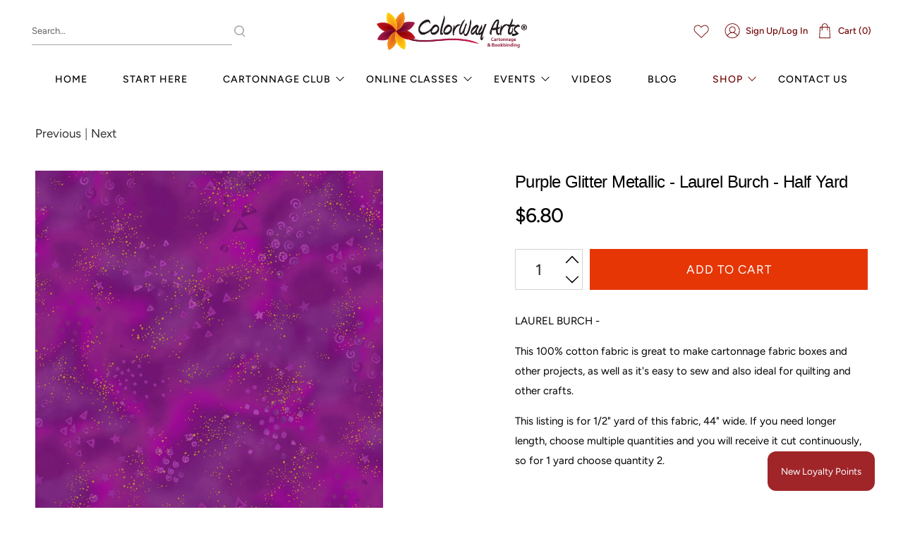

--- FILE ---
content_type: text/html; charset=utf-8
request_url: https://www.colorwayarts.com/collections/fabrics-laurel-burch/products/purple-glitter-metallic-laurel-burch-half-yard
body_size: 107861
content:
<!doctype html>
<html lang="en">
<head>

  <script type="application/vnd.locksmith+json" data-locksmith>{"version":"v254","locked":false,"initialized":true,"scope":"product","access_granted":true,"access_denied":false,"requires_customer":false,"manual_lock":false,"remote_lock":false,"has_timeout":false,"remote_rendered":null,"hide_resource":false,"hide_links_to_resource":false,"transparent":true,"locks":{"all":[],"opened":[]},"keys":[],"keys_signature":"6b5ee453aa6128c10c9bffbe997e77103053bd0787da1645c4ccfbf8eb03f24c","state":{"template":"product","theme":107363598491,"product":"purple-glitter-metallic-laurel-burch-half-yard","collection":"fabrics-laurel-burch","page":null,"blog":null,"article":null,"app":null},"now":1769087251,"path":"\/collections\/fabrics-laurel-burch\/products\/purple-glitter-metallic-laurel-burch-half-yard","locale_root_url":"\/","canonical_url":"https:\/\/www.colorwayarts.com\/products\/purple-glitter-metallic-laurel-burch-half-yard","customer_id":null,"customer_id_signature":"6b5ee453aa6128c10c9bffbe997e77103053bd0787da1645c4ccfbf8eb03f24c","cart":null}</script><script data-locksmith>!function(){undefined;!function(){var s=window.Locksmith={},e=document.querySelector('script[type="application/vnd.locksmith+json"]'),n=e&&e.innerHTML;if(s.state={},s.util={},s.loading=!1,n)try{s.state=JSON.parse(n)}catch(d){}if(document.addEventListener&&document.querySelector){var o,a,i,t=[76,79,67,75,83,77,73,84,72,49,49],c=function(){a=t.slice(0)},l="style",r=function(e){e&&27!==e.keyCode&&"click"!==e.type||(document.removeEventListener("keydown",r),document.removeEventListener("click",r),o&&document.body.removeChild(o),o=null)};c(),document.addEventListener("keyup",function(e){if(e.keyCode===a[0]){if(clearTimeout(i),a.shift(),0<a.length)return void(i=setTimeout(c,1e3));c(),r(),(o=document.createElement("div"))[l].width="50%",o[l].maxWidth="1000px",o[l].height="85%",o[l].border="1px rgba(0, 0, 0, 0.2) solid",o[l].background="rgba(255, 255, 255, 0.99)",o[l].borderRadius="4px",o[l].position="fixed",o[l].top="50%",o[l].left="50%",o[l].transform="translateY(-50%) translateX(-50%)",o[l].boxShadow="0 2px 5px rgba(0, 0, 0, 0.3), 0 0 100vh 100vw rgba(0, 0, 0, 0.5)",o[l].zIndex="2147483645";var t=document.createElement("textarea");t.value=JSON.stringify(JSON.parse(n),null,2),t[l].border="none",t[l].display="block",t[l].boxSizing="border-box",t[l].width="100%",t[l].height="100%",t[l].background="transparent",t[l].padding="22px",t[l].fontFamily="monospace",t[l].fontSize="14px",t[l].color="#333",t[l].resize="none",t[l].outline="none",t.readOnly=!0,o.appendChild(t),document.body.appendChild(o),t.addEventListener("click",function(e){e.stopImmediatePropagation()}),t.select(),document.addEventListener("keydown",r),document.addEventListener("click",r)}})}s.isEmbedded=-1!==window.location.search.indexOf("_ab=0&_fd=0&_sc=1"),s.path=s.state.path||window.location.pathname,s.basePath=s.state.locale_root_url.concat("/apps/locksmith").replace(/^\/\//,"/"),s.reloading=!1,s.util.console=window.console||{log:function(){},error:function(){}},s.util.makeUrl=function(e,t){var n,o=s.basePath+e,a=[],i=s.cache();for(n in i)a.push(n+"="+encodeURIComponent(i[n]));for(n in t)a.push(n+"="+encodeURIComponent(t[n]));return s.state.customer_id&&(a.push("customer_id="+encodeURIComponent(s.state.customer_id)),a.push("customer_id_signature="+encodeURIComponent(s.state.customer_id_signature))),o+=(-1===o.indexOf("?")?"?":"&")+a.join("&")},s._initializeCallbacks=[],s.on=function(e,t){if("initialize"!==e)throw'Locksmith.on() currently only supports the "initialize" event';s._initializeCallbacks.push(t)},s.initializeSession=function(e){if(!s.isEmbedded){var t=!1,n=!0,o=!0;(e=e||{}).silent&&(o=n=!(t=!0)),s.ping({silent:t,spinner:n,reload:o,callback:function(){s._initializeCallbacks.forEach(function(e){e()})}})}},s.cache=function(e){var t={};try{var n=function a(e){return(document.cookie.match("(^|; )"+e+"=([^;]*)")||0)[2]};t=JSON.parse(decodeURIComponent(n("locksmith-params")||"{}"))}catch(d){}if(e){for(var o in e)t[o]=e[o];document.cookie="locksmith-params=; expires=Thu, 01 Jan 1970 00:00:00 GMT; path=/",document.cookie="locksmith-params="+encodeURIComponent(JSON.stringify(t))+"; path=/"}return t},s.cache.cart=s.state.cart,s.cache.cartLastSaved=null,s.params=s.cache(),s.util.reload=function(){s.reloading=!0;try{window.location.href=window.location.href.replace(/#.*/,"")}catch(d){s.util.console.error("Preferred reload method failed",d),window.location.reload()}},s.cache.saveCart=function(e){if(!s.cache.cart||s.cache.cart===s.cache.cartLastSaved)return e?e():null;var t=s.cache.cartLastSaved;s.cache.cartLastSaved=s.cache.cart,fetch("/cart/update.js",{method:"POST",headers:{"Content-Type":"application/json",Accept:"application/json"},body:JSON.stringify({attributes:{locksmith:s.cache.cart}})}).then(function(e){if(!e.ok)throw new Error("Cart update failed: "+e.status);return e.json()}).then(function(){e&&e()})["catch"](function(e){if(s.cache.cartLastSaved=t,!s.reloading)throw e})},s.util.spinnerHTML='<style>body{background:#FFF}@keyframes spin{from{transform:rotate(0deg)}to{transform:rotate(360deg)}}#loading{display:flex;width:100%;height:50vh;color:#777;align-items:center;justify-content:center}#loading .spinner{display:block;animation:spin 600ms linear infinite;position:relative;width:50px;height:50px}#loading .spinner-ring{stroke:currentColor;stroke-dasharray:100%;stroke-width:2px;stroke-linecap:round;fill:none}</style><div id="loading"><div class="spinner"><svg width="100%" height="100%"><svg preserveAspectRatio="xMinYMin"><circle class="spinner-ring" cx="50%" cy="50%" r="45%"></circle></svg></svg></div></div>',s.util.clobberBody=function(e){document.body.innerHTML=e},s.util.clobberDocument=function(e){e.responseText&&(e=e.responseText),document.documentElement&&document.removeChild(document.documentElement);var t=document.open("text/html","replace");t.writeln(e),t.close(),setTimeout(function(){var e=t.querySelector("[autofocus]");e&&e.focus()},100)},s.util.serializeForm=function(e){if(e&&"FORM"===e.nodeName){var t,n,o={};for(t=e.elements.length-1;0<=t;t-=1)if(""!==e.elements[t].name)switch(e.elements[t].nodeName){case"INPUT":switch(e.elements[t].type){default:case"text":case"hidden":case"password":case"button":case"reset":case"submit":o[e.elements[t].name]=e.elements[t].value;break;case"checkbox":case"radio":e.elements[t].checked&&(o[e.elements[t].name]=e.elements[t].value);break;case"file":}break;case"TEXTAREA":o[e.elements[t].name]=e.elements[t].value;break;case"SELECT":switch(e.elements[t].type){case"select-one":o[e.elements[t].name]=e.elements[t].value;break;case"select-multiple":for(n=e.elements[t].options.length-1;0<=n;n-=1)e.elements[t].options[n].selected&&(o[e.elements[t].name]=e.elements[t].options[n].value)}break;case"BUTTON":switch(e.elements[t].type){case"reset":case"submit":case"button":o[e.elements[t].name]=e.elements[t].value}}return o}},s.util.on=function(e,i,s,t){t=t||document;var c="locksmith-"+e+i,n=function(e){var t=e.target,n=e.target.parentElement,o=t&&t.className&&(t.className.baseVal||t.className)||"",a=n&&n.className&&(n.className.baseVal||n.className)||"";("string"==typeof o&&-1!==o.split(/\s+/).indexOf(i)||"string"==typeof a&&-1!==a.split(/\s+/).indexOf(i))&&!e[c]&&(e[c]=!0,s(e))};t.attachEvent?t.attachEvent(e,n):t.addEventListener(e,n,!1)},s.util.enableActions=function(e){s.util.on("click","locksmith-action",function(e){e.preventDefault();var t=e.target;t.dataset.confirmWith&&!confirm(t.dataset.confirmWith)||(t.disabled=!0,t.innerText=t.dataset.disableWith,s.post("/action",t.dataset.locksmithParams,{spinner:!1,type:"text",success:function(e){(e=JSON.parse(e.responseText)).message&&alert(e.message),s.util.reload()}}))},e)},s.util.inject=function(e,t){var n=["data","locksmith","append"];if(-1!==t.indexOf(n.join("-"))){var o=document.createElement("div");o.innerHTML=t,e.appendChild(o)}else e.innerHTML=t;var a,i,s=e.querySelectorAll("script");for(i=0;i<s.length;++i){a=s[i];var c=document.createElement("script");if(a.type&&(c.type=a.type),a.src)c.src=a.src;else{var l=document.createTextNode(a.innerHTML);c.appendChild(l)}e.appendChild(c)}var r=e.querySelector("[autofocus]");r&&r.focus()},s.post=function(e,t,n){!1!==(n=n||{}).spinner&&s.util.clobberBody(s.util.spinnerHTML);var o={};n.container===document?(o.layout=1,n.success=function(e){s.util.clobberDocument(e)}):n.container&&(o.layout=0,n.success=function(e){var t=document.getElementById(n.container);s.util.inject(t,e),t.id===t.firstChild.id&&t.parentElement.replaceChild(t.firstChild,t)}),n.form_type&&(t.form_type=n.form_type),n.include_layout_classes!==undefined&&(t.include_layout_classes=n.include_layout_classes),n.lock_id!==undefined&&(t.lock_id=n.lock_id),s.loading=!0;var a=s.util.makeUrl(e,o),i="json"===n.type||"text"===n.type;fetch(a,{method:"POST",headers:{"Content-Type":"application/json",Accept:i?"application/json":"text/html"},body:JSON.stringify(t)}).then(function(e){if(!e.ok)throw new Error("Request failed: "+e.status);return e.text()}).then(function(e){var t=n.success||s.util.clobberDocument;t(i?{responseText:e}:e)})["catch"](function(e){if(!s.reloading)if("dashboard.weglot.com"!==window.location.host){if(!n.silent)throw alert("Something went wrong! Please refresh and try again."),e;console.error(e)}else console.error(e)})["finally"](function(){s.loading=!1})},s.postResource=function(e,t){e.path=s.path,e.search=window.location.search,e.state=s.state,e.passcode&&(e.passcode=e.passcode.trim()),e.email&&(e.email=e.email.trim()),e.state.cart=s.cache.cart,e.locksmith_json=s.jsonTag,e.locksmith_json_signature=s.jsonTagSignature,s.post("/resource",e,t)},s.ping=function(e){if(!s.isEmbedded){e=e||{};var t=function(){e.reload?s.util.reload():"function"==typeof e.callback&&e.callback()};s.post("/ping",{path:s.path,search:window.location.search,state:s.state},{spinner:!!e.spinner,silent:"undefined"==typeof e.silent||e.silent,type:"text",success:function(e){e&&e.responseText?((e=JSON.parse(e.responseText)).messages&&0<e.messages.length&&s.showMessages(e.messages),e.cart&&s.cache.cart!==e.cart?(s.cache.cart=e.cart,s.cache.saveCart(function(){t(),e.cart&&e.cart.match(/^.+:/)&&s.util.reload()})):t()):console.error("[Locksmith] Invalid result in ping callback:",e)}})}},s.timeoutMonitor=function(){var e=s.cache.cart;s.ping({callback:function(){e!==s.cache.cart||setTimeout(function(){s.timeoutMonitor()},6e4)}})},s.showMessages=function(e){var t=document.createElement("div");t.style.position="fixed",t.style.left=0,t.style.right=0,t.style.bottom="-50px",t.style.opacity=0,t.style.background="#191919",t.style.color="#ddd",t.style.transition="bottom 0.2s, opacity 0.2s",t.style.zIndex=999999,t.innerHTML="        <style>          .locksmith-ab .locksmith-b { display: none; }          .locksmith-ab.toggled .locksmith-b { display: flex; }          .locksmith-ab.toggled .locksmith-a { display: none; }          .locksmith-flex { display: flex; flex-wrap: wrap; justify-content: space-between; align-items: center; padding: 10px 20px; }          .locksmith-message + .locksmith-message { border-top: 1px #555 solid; }          .locksmith-message a { color: inherit; font-weight: bold; }          .locksmith-message a:hover { color: inherit; opacity: 0.8; }          a.locksmith-ab-toggle { font-weight: inherit; text-decoration: underline; }          .locksmith-text { flex-grow: 1; }          .locksmith-cta { flex-grow: 0; text-align: right; }          .locksmith-cta button { transform: scale(0.8); transform-origin: left; }          .locksmith-cta > * { display: block; }          .locksmith-cta > * + * { margin-top: 10px; }          .locksmith-message a.locksmith-close { flex-grow: 0; text-decoration: none; margin-left: 15px; font-size: 30px; font-family: monospace; display: block; padding: 2px 10px; }                    @media screen and (max-width: 600px) {            .locksmith-wide-only { display: none !important; }            .locksmith-flex { padding: 0 15px; }            .locksmith-flex > * { margin-top: 5px; margin-bottom: 5px; }            .locksmith-cta { text-align: left; }          }                    @media screen and (min-width: 601px) {            .locksmith-narrow-only { display: none !important; }          }        </style>      "+e.map(function(e){return'<div class="locksmith-message">'+e+"</div>"}).join(""),document.body.appendChild(t),document.body.style.position="relative",document.body.parentElement.style.paddingBottom=t.offsetHeight+"px",setTimeout(function(){t.style.bottom=0,t.style.opacity=1},50),s.util.on("click","locksmith-ab-toggle",function(e){e.preventDefault();for(var t=e.target.parentElement;-1===t.className.split(" ").indexOf("locksmith-ab");)t=t.parentElement;-1!==t.className.split(" ").indexOf("toggled")?t.className=t.className.replace("toggled",""):t.className=t.className+" toggled"}),s.util.enableActions(t)}}()}();</script>
      <script data-locksmith>Locksmith.cache.cart=null</script>

  <script data-locksmith>Locksmith.jsonTag="{\"version\":\"v254\",\"locked\":false,\"initialized\":true,\"scope\":\"product\",\"access_granted\":true,\"access_denied\":false,\"requires_customer\":false,\"manual_lock\":false,\"remote_lock\":false,\"has_timeout\":false,\"remote_rendered\":null,\"hide_resource\":false,\"hide_links_to_resource\":false,\"transparent\":true,\"locks\":{\"all\":[],\"opened\":[]},\"keys\":[],\"keys_signature\":\"6b5ee453aa6128c10c9bffbe997e77103053bd0787da1645c4ccfbf8eb03f24c\",\"state\":{\"template\":\"product\",\"theme\":107363598491,\"product\":\"purple-glitter-metallic-laurel-burch-half-yard\",\"collection\":\"fabrics-laurel-burch\",\"page\":null,\"blog\":null,\"article\":null,\"app\":null},\"now\":1769087251,\"path\":\"\\\/collections\\\/fabrics-laurel-burch\\\/products\\\/purple-glitter-metallic-laurel-burch-half-yard\",\"locale_root_url\":\"\\\/\",\"canonical_url\":\"https:\\\/\\\/www.colorwayarts.com\\\/products\\\/purple-glitter-metallic-laurel-burch-half-yard\",\"customer_id\":null,\"customer_id_signature\":\"6b5ee453aa6128c10c9bffbe997e77103053bd0787da1645c4ccfbf8eb03f24c\",\"cart\":null}";Locksmith.jsonTagSignature="41de7db2b8333ee2d7b5d14b76f09744b03320c06bc7779a3724289ddd95ef79"</script>
  <meta name="p:domain_verify" content="eecd947cc19002830e7f098f23fc600b"/>
  
  <!-- Google Tag Manager -->
<script>(function(w,d,s,l,i){w[l]=w[l]||[];w[l].push({'gtm.start':
new Date().getTime(),event:'gtm.js'});var f=d.getElementsByTagName(s)[0],
j=d.createElement(s),dl=l!='dataLayer'?'&l='+l:'';j.async=true;j.src=
'https://www.googletagmanager.com/gtm.js?id='+i+dl;f.parentNode.insertBefore(j,f);
})(window,document,'script','dataLayer','GTM-KH8FLGC');</script>
<!-- End Google Tag Manager -->
  
  <!-- Pinterest Tag -->
<script>
!function(e){if(!window.pintrk){window.pintrk = function () {
window.pintrk.queue.push(Array.prototype.slice.call(arguments))};var
  n=window.pintrk;n.queue=[],n.version="3.0";var
  t=document.createElement("script");t.async=!0,t.src=e;var
  r=document.getElementsByTagName("script")[0];
  r.parentNode.insertBefore(t,r)}}("https://s.pinimg.com/ct/core.js");
pintrk('load', '2613767091903', {em: '<user_email_address>'});
pintrk('page');
</script>
<noscript>
<img height="1" width="1" style="display:none;" alt=""
  src="https://ct.pinterest.com/v3/?event=init&tid=2613767091903&pd[em]=<hashed_email_address>&noscript=1" />
</noscript>
<!-- end Pinterest Tag -->
  
  
<meta property="og:type" content="product" />
<meta property="og:title" content="Purple Glitter Metallic - Laurel Burch - Half Yard" />
<meta property="og:description" content="LAUREL BURCH -
This 100% cotton fabric is great to make cartonnage fabric boxes and other projects, as well as it's easy to sew and also ideal for quilting and other crafts. 
This listing is for 1/2" yard of this fabric, 44" wide. If you need longer length, choose multiple quantities and you will receive it cut continuously, so for 1 yard choose quantity 2." />
<meta property="og:url" content="/products/purple-glitter-metallic-laurel-burch-half-yard"/>
    <meta property="og:site_name" content="Colorway Arts" />
    <meta property="product:price:amount" content="6.80" />
    <meta property="product:price:currency" content="" />
    <meta property="og:availability" content="instock" />
    

  
  <meta charset="utf-8">
  <meta http-equiv="cleartype" content="on">
  <meta name="robots" content="index,follow">
  <meta name="viewport" content="width=device-width,initial-scale=1">
  <meta name="theme-color" content="#ffffff">
  <link rel="canonical" href="https://www.colorwayarts.com/products/purple-glitter-metallic-laurel-burch-half-yard" /><title>Purple Glitter Metallic - Laurel Burch - Half Yard - Colorway Arts</title>

  <link rel="preconnect dns-prefetch" href="https://fonts.shopifycdn.com" />
  <link rel="preconnect dns-prefetch" href="https://cdn.shopify.com" />
  <link rel="preconnect dns-prefetch" href="https://v.shopify.com" />
  <link rel="preconnect dns-prefetch" href="https://cdn.shopifycloud.com" />

  
    <link rel="preconnect dns-prefetch" href="https://productreviews.shopifycdn.com" />
  

  <link href="//www.colorwayarts.com/cdn/shop/t/2/assets/fancybox.css?v=30466120580444283401596639710" rel="stylesheet" type="text/css" media="all" />
  <!-- Stylesheets for Flex "2.0.1" -->
  <link href="//www.colorwayarts.com/cdn/shop/t/2/assets/styles.scss.css?v=138440815283393565821763654623" rel="stylesheet" type="text/css" media="all" />
  <link href="//www.colorwayarts.com/cdn/shop/t/2/assets/custom.css?v=140307075824503827661710246494" rel="stylesheet" type="text/css" media="all" />

  
    <script type="text/javascript" src="/services/javascripts/currencies.js" ></script>
  
  <script>
    

Shopify = window.Shopify || {};


window.theme = {
  info: {
    name: "Flex",
    version: "2.0.1"
  }
}


Currency = window.Currency || {};
Currency.show_multiple_currencies = false;
Currency.shop_currency = "USD";
Currency.default_currency = "USD";
Currency.display_format = "money_with_currency_format";
Currency.money_format = "${{amount}} USD";
Currency.money_format_no_currency = "${{amount}}";
Currency.money_format_currency = "${{amount}} USD";
Currency.native_multi_currency = true;



Window.theme = {};
Window.theme.allCountryOptionTags = "\u003coption value=\"United States\" data-provinces=\"[[\u0026quot;Alabama\u0026quot;,\u0026quot;Alabama\u0026quot;],[\u0026quot;Alaska\u0026quot;,\u0026quot;Alaska\u0026quot;],[\u0026quot;American Samoa\u0026quot;,\u0026quot;American Samoa\u0026quot;],[\u0026quot;Arizona\u0026quot;,\u0026quot;Arizona\u0026quot;],[\u0026quot;Arkansas\u0026quot;,\u0026quot;Arkansas\u0026quot;],[\u0026quot;Armed Forces Americas\u0026quot;,\u0026quot;Armed Forces Americas\u0026quot;],[\u0026quot;Armed Forces Europe\u0026quot;,\u0026quot;Armed Forces Europe\u0026quot;],[\u0026quot;Armed Forces Pacific\u0026quot;,\u0026quot;Armed Forces Pacific\u0026quot;],[\u0026quot;California\u0026quot;,\u0026quot;California\u0026quot;],[\u0026quot;Colorado\u0026quot;,\u0026quot;Colorado\u0026quot;],[\u0026quot;Connecticut\u0026quot;,\u0026quot;Connecticut\u0026quot;],[\u0026quot;Delaware\u0026quot;,\u0026quot;Delaware\u0026quot;],[\u0026quot;District of Columbia\u0026quot;,\u0026quot;Washington DC\u0026quot;],[\u0026quot;Federated States of Micronesia\u0026quot;,\u0026quot;Micronesia\u0026quot;],[\u0026quot;Florida\u0026quot;,\u0026quot;Florida\u0026quot;],[\u0026quot;Georgia\u0026quot;,\u0026quot;Georgia\u0026quot;],[\u0026quot;Guam\u0026quot;,\u0026quot;Guam\u0026quot;],[\u0026quot;Hawaii\u0026quot;,\u0026quot;Hawaii\u0026quot;],[\u0026quot;Idaho\u0026quot;,\u0026quot;Idaho\u0026quot;],[\u0026quot;Illinois\u0026quot;,\u0026quot;Illinois\u0026quot;],[\u0026quot;Indiana\u0026quot;,\u0026quot;Indiana\u0026quot;],[\u0026quot;Iowa\u0026quot;,\u0026quot;Iowa\u0026quot;],[\u0026quot;Kansas\u0026quot;,\u0026quot;Kansas\u0026quot;],[\u0026quot;Kentucky\u0026quot;,\u0026quot;Kentucky\u0026quot;],[\u0026quot;Louisiana\u0026quot;,\u0026quot;Louisiana\u0026quot;],[\u0026quot;Maine\u0026quot;,\u0026quot;Maine\u0026quot;],[\u0026quot;Marshall Islands\u0026quot;,\u0026quot;Marshall Islands\u0026quot;],[\u0026quot;Maryland\u0026quot;,\u0026quot;Maryland\u0026quot;],[\u0026quot;Massachusetts\u0026quot;,\u0026quot;Massachusetts\u0026quot;],[\u0026quot;Michigan\u0026quot;,\u0026quot;Michigan\u0026quot;],[\u0026quot;Minnesota\u0026quot;,\u0026quot;Minnesota\u0026quot;],[\u0026quot;Mississippi\u0026quot;,\u0026quot;Mississippi\u0026quot;],[\u0026quot;Missouri\u0026quot;,\u0026quot;Missouri\u0026quot;],[\u0026quot;Montana\u0026quot;,\u0026quot;Montana\u0026quot;],[\u0026quot;Nebraska\u0026quot;,\u0026quot;Nebraska\u0026quot;],[\u0026quot;Nevada\u0026quot;,\u0026quot;Nevada\u0026quot;],[\u0026quot;New Hampshire\u0026quot;,\u0026quot;New Hampshire\u0026quot;],[\u0026quot;New Jersey\u0026quot;,\u0026quot;New Jersey\u0026quot;],[\u0026quot;New Mexico\u0026quot;,\u0026quot;New Mexico\u0026quot;],[\u0026quot;New York\u0026quot;,\u0026quot;New York\u0026quot;],[\u0026quot;North Carolina\u0026quot;,\u0026quot;North Carolina\u0026quot;],[\u0026quot;North Dakota\u0026quot;,\u0026quot;North Dakota\u0026quot;],[\u0026quot;Northern Mariana Islands\u0026quot;,\u0026quot;Northern Mariana Islands\u0026quot;],[\u0026quot;Ohio\u0026quot;,\u0026quot;Ohio\u0026quot;],[\u0026quot;Oklahoma\u0026quot;,\u0026quot;Oklahoma\u0026quot;],[\u0026quot;Oregon\u0026quot;,\u0026quot;Oregon\u0026quot;],[\u0026quot;Palau\u0026quot;,\u0026quot;Palau\u0026quot;],[\u0026quot;Pennsylvania\u0026quot;,\u0026quot;Pennsylvania\u0026quot;],[\u0026quot;Puerto Rico\u0026quot;,\u0026quot;Puerto Rico\u0026quot;],[\u0026quot;Rhode Island\u0026quot;,\u0026quot;Rhode Island\u0026quot;],[\u0026quot;South Carolina\u0026quot;,\u0026quot;South Carolina\u0026quot;],[\u0026quot;South Dakota\u0026quot;,\u0026quot;South Dakota\u0026quot;],[\u0026quot;Tennessee\u0026quot;,\u0026quot;Tennessee\u0026quot;],[\u0026quot;Texas\u0026quot;,\u0026quot;Texas\u0026quot;],[\u0026quot;Utah\u0026quot;,\u0026quot;Utah\u0026quot;],[\u0026quot;Vermont\u0026quot;,\u0026quot;Vermont\u0026quot;],[\u0026quot;Virgin Islands\u0026quot;,\u0026quot;U.S. Virgin Islands\u0026quot;],[\u0026quot;Virginia\u0026quot;,\u0026quot;Virginia\u0026quot;],[\u0026quot;Washington\u0026quot;,\u0026quot;Washington\u0026quot;],[\u0026quot;West Virginia\u0026quot;,\u0026quot;West Virginia\u0026quot;],[\u0026quot;Wisconsin\u0026quot;,\u0026quot;Wisconsin\u0026quot;],[\u0026quot;Wyoming\u0026quot;,\u0026quot;Wyoming\u0026quot;]]\"\u003eUnited States\u003c\/option\u003e\n\u003coption value=\"Australia\" data-provinces=\"[[\u0026quot;Australian Capital Territory\u0026quot;,\u0026quot;Australian Capital Territory\u0026quot;],[\u0026quot;New South Wales\u0026quot;,\u0026quot;New South Wales\u0026quot;],[\u0026quot;Northern Territory\u0026quot;,\u0026quot;Northern Territory\u0026quot;],[\u0026quot;Queensland\u0026quot;,\u0026quot;Queensland\u0026quot;],[\u0026quot;South Australia\u0026quot;,\u0026quot;South Australia\u0026quot;],[\u0026quot;Tasmania\u0026quot;,\u0026quot;Tasmania\u0026quot;],[\u0026quot;Victoria\u0026quot;,\u0026quot;Victoria\u0026quot;],[\u0026quot;Western Australia\u0026quot;,\u0026quot;Western Australia\u0026quot;]]\"\u003eAustralia\u003c\/option\u003e\n\u003coption value=\"New Zealand\" data-provinces=\"[[\u0026quot;Auckland\u0026quot;,\u0026quot;Auckland\u0026quot;],[\u0026quot;Bay of Plenty\u0026quot;,\u0026quot;Bay of Plenty\u0026quot;],[\u0026quot;Canterbury\u0026quot;,\u0026quot;Canterbury\u0026quot;],[\u0026quot;Chatham Islands\u0026quot;,\u0026quot;Chatham Islands\u0026quot;],[\u0026quot;Gisborne\u0026quot;,\u0026quot;Gisborne\u0026quot;],[\u0026quot;Hawke\u0026#39;s Bay\u0026quot;,\u0026quot;Hawke’s Bay\u0026quot;],[\u0026quot;Manawatu-Wanganui\u0026quot;,\u0026quot;Manawatū-Whanganui\u0026quot;],[\u0026quot;Marlborough\u0026quot;,\u0026quot;Marlborough\u0026quot;],[\u0026quot;Nelson\u0026quot;,\u0026quot;Nelson\u0026quot;],[\u0026quot;Northland\u0026quot;,\u0026quot;Northland\u0026quot;],[\u0026quot;Otago\u0026quot;,\u0026quot;Otago\u0026quot;],[\u0026quot;Southland\u0026quot;,\u0026quot;Southland\u0026quot;],[\u0026quot;Taranaki\u0026quot;,\u0026quot;Taranaki\u0026quot;],[\u0026quot;Tasman\u0026quot;,\u0026quot;Tasman\u0026quot;],[\u0026quot;Waikato\u0026quot;,\u0026quot;Waikato\u0026quot;],[\u0026quot;Wellington\u0026quot;,\u0026quot;Wellington\u0026quot;],[\u0026quot;West Coast\u0026quot;,\u0026quot;West Coast\u0026quot;]]\"\u003eNew Zealand\u003c\/option\u003e\n\u003coption value=\"Switzerland\" data-provinces=\"[]\"\u003eSwitzerland\u003c\/option\u003e\n\u003coption value=\"---\" data-provinces=\"[]\"\u003e---\u003c\/option\u003e\n\u003coption value=\"Afghanistan\" data-provinces=\"[]\"\u003eAfghanistan\u003c\/option\u003e\n\u003coption value=\"Aland Islands\" data-provinces=\"[]\"\u003eÅland Islands\u003c\/option\u003e\n\u003coption value=\"Albania\" data-provinces=\"[]\"\u003eAlbania\u003c\/option\u003e\n\u003coption value=\"Algeria\" data-provinces=\"[]\"\u003eAlgeria\u003c\/option\u003e\n\u003coption value=\"Andorra\" data-provinces=\"[]\"\u003eAndorra\u003c\/option\u003e\n\u003coption value=\"Angola\" data-provinces=\"[]\"\u003eAngola\u003c\/option\u003e\n\u003coption value=\"Anguilla\" data-provinces=\"[]\"\u003eAnguilla\u003c\/option\u003e\n\u003coption value=\"Antigua And Barbuda\" data-provinces=\"[]\"\u003eAntigua \u0026 Barbuda\u003c\/option\u003e\n\u003coption value=\"Argentina\" data-provinces=\"[[\u0026quot;Buenos Aires\u0026quot;,\u0026quot;Buenos Aires Province\u0026quot;],[\u0026quot;Catamarca\u0026quot;,\u0026quot;Catamarca\u0026quot;],[\u0026quot;Chaco\u0026quot;,\u0026quot;Chaco\u0026quot;],[\u0026quot;Chubut\u0026quot;,\u0026quot;Chubut\u0026quot;],[\u0026quot;Ciudad Autónoma de Buenos Aires\u0026quot;,\u0026quot;Buenos Aires (Autonomous City)\u0026quot;],[\u0026quot;Corrientes\u0026quot;,\u0026quot;Corrientes\u0026quot;],[\u0026quot;Córdoba\u0026quot;,\u0026quot;Córdoba\u0026quot;],[\u0026quot;Entre Ríos\u0026quot;,\u0026quot;Entre Ríos\u0026quot;],[\u0026quot;Formosa\u0026quot;,\u0026quot;Formosa\u0026quot;],[\u0026quot;Jujuy\u0026quot;,\u0026quot;Jujuy\u0026quot;],[\u0026quot;La Pampa\u0026quot;,\u0026quot;La Pampa\u0026quot;],[\u0026quot;La Rioja\u0026quot;,\u0026quot;La Rioja\u0026quot;],[\u0026quot;Mendoza\u0026quot;,\u0026quot;Mendoza\u0026quot;],[\u0026quot;Misiones\u0026quot;,\u0026quot;Misiones\u0026quot;],[\u0026quot;Neuquén\u0026quot;,\u0026quot;Neuquén\u0026quot;],[\u0026quot;Río Negro\u0026quot;,\u0026quot;Río Negro\u0026quot;],[\u0026quot;Salta\u0026quot;,\u0026quot;Salta\u0026quot;],[\u0026quot;San Juan\u0026quot;,\u0026quot;San Juan\u0026quot;],[\u0026quot;San Luis\u0026quot;,\u0026quot;San Luis\u0026quot;],[\u0026quot;Santa Cruz\u0026quot;,\u0026quot;Santa Cruz\u0026quot;],[\u0026quot;Santa Fe\u0026quot;,\u0026quot;Santa Fe\u0026quot;],[\u0026quot;Santiago Del Estero\u0026quot;,\u0026quot;Santiago del Estero\u0026quot;],[\u0026quot;Tierra Del Fuego\u0026quot;,\u0026quot;Tierra del Fuego\u0026quot;],[\u0026quot;Tucumán\u0026quot;,\u0026quot;Tucumán\u0026quot;]]\"\u003eArgentina\u003c\/option\u003e\n\u003coption value=\"Armenia\" data-provinces=\"[]\"\u003eArmenia\u003c\/option\u003e\n\u003coption value=\"Aruba\" data-provinces=\"[]\"\u003eAruba\u003c\/option\u003e\n\u003coption value=\"Ascension Island\" data-provinces=\"[]\"\u003eAscension Island\u003c\/option\u003e\n\u003coption value=\"Australia\" data-provinces=\"[[\u0026quot;Australian Capital Territory\u0026quot;,\u0026quot;Australian Capital Territory\u0026quot;],[\u0026quot;New South Wales\u0026quot;,\u0026quot;New South Wales\u0026quot;],[\u0026quot;Northern Territory\u0026quot;,\u0026quot;Northern Territory\u0026quot;],[\u0026quot;Queensland\u0026quot;,\u0026quot;Queensland\u0026quot;],[\u0026quot;South Australia\u0026quot;,\u0026quot;South Australia\u0026quot;],[\u0026quot;Tasmania\u0026quot;,\u0026quot;Tasmania\u0026quot;],[\u0026quot;Victoria\u0026quot;,\u0026quot;Victoria\u0026quot;],[\u0026quot;Western Australia\u0026quot;,\u0026quot;Western Australia\u0026quot;]]\"\u003eAustralia\u003c\/option\u003e\n\u003coption value=\"Austria\" data-provinces=\"[]\"\u003eAustria\u003c\/option\u003e\n\u003coption value=\"Azerbaijan\" data-provinces=\"[]\"\u003eAzerbaijan\u003c\/option\u003e\n\u003coption value=\"Bahamas\" data-provinces=\"[]\"\u003eBahamas\u003c\/option\u003e\n\u003coption value=\"Bahrain\" data-provinces=\"[]\"\u003eBahrain\u003c\/option\u003e\n\u003coption value=\"Bangladesh\" data-provinces=\"[]\"\u003eBangladesh\u003c\/option\u003e\n\u003coption value=\"Barbados\" data-provinces=\"[]\"\u003eBarbados\u003c\/option\u003e\n\u003coption value=\"Belarus\" data-provinces=\"[]\"\u003eBelarus\u003c\/option\u003e\n\u003coption value=\"Belgium\" data-provinces=\"[]\"\u003eBelgium\u003c\/option\u003e\n\u003coption value=\"Belize\" data-provinces=\"[]\"\u003eBelize\u003c\/option\u003e\n\u003coption value=\"Benin\" data-provinces=\"[]\"\u003eBenin\u003c\/option\u003e\n\u003coption value=\"Bermuda\" data-provinces=\"[]\"\u003eBermuda\u003c\/option\u003e\n\u003coption value=\"Bhutan\" data-provinces=\"[]\"\u003eBhutan\u003c\/option\u003e\n\u003coption value=\"Bolivia\" data-provinces=\"[]\"\u003eBolivia\u003c\/option\u003e\n\u003coption value=\"Bosnia And Herzegovina\" data-provinces=\"[]\"\u003eBosnia \u0026 Herzegovina\u003c\/option\u003e\n\u003coption value=\"Botswana\" data-provinces=\"[]\"\u003eBotswana\u003c\/option\u003e\n\u003coption value=\"Brazil\" data-provinces=\"[[\u0026quot;Acre\u0026quot;,\u0026quot;Acre\u0026quot;],[\u0026quot;Alagoas\u0026quot;,\u0026quot;Alagoas\u0026quot;],[\u0026quot;Amapá\u0026quot;,\u0026quot;Amapá\u0026quot;],[\u0026quot;Amazonas\u0026quot;,\u0026quot;Amazonas\u0026quot;],[\u0026quot;Bahia\u0026quot;,\u0026quot;Bahia\u0026quot;],[\u0026quot;Ceará\u0026quot;,\u0026quot;Ceará\u0026quot;],[\u0026quot;Distrito Federal\u0026quot;,\u0026quot;Federal District\u0026quot;],[\u0026quot;Espírito Santo\u0026quot;,\u0026quot;Espírito Santo\u0026quot;],[\u0026quot;Goiás\u0026quot;,\u0026quot;Goiás\u0026quot;],[\u0026quot;Maranhão\u0026quot;,\u0026quot;Maranhão\u0026quot;],[\u0026quot;Mato Grosso\u0026quot;,\u0026quot;Mato Grosso\u0026quot;],[\u0026quot;Mato Grosso do Sul\u0026quot;,\u0026quot;Mato Grosso do Sul\u0026quot;],[\u0026quot;Minas Gerais\u0026quot;,\u0026quot;Minas Gerais\u0026quot;],[\u0026quot;Paraná\u0026quot;,\u0026quot;Paraná\u0026quot;],[\u0026quot;Paraíba\u0026quot;,\u0026quot;Paraíba\u0026quot;],[\u0026quot;Pará\u0026quot;,\u0026quot;Pará\u0026quot;],[\u0026quot;Pernambuco\u0026quot;,\u0026quot;Pernambuco\u0026quot;],[\u0026quot;Piauí\u0026quot;,\u0026quot;Piauí\u0026quot;],[\u0026quot;Rio Grande do Norte\u0026quot;,\u0026quot;Rio Grande do Norte\u0026quot;],[\u0026quot;Rio Grande do Sul\u0026quot;,\u0026quot;Rio Grande do Sul\u0026quot;],[\u0026quot;Rio de Janeiro\u0026quot;,\u0026quot;Rio de Janeiro\u0026quot;],[\u0026quot;Rondônia\u0026quot;,\u0026quot;Rondônia\u0026quot;],[\u0026quot;Roraima\u0026quot;,\u0026quot;Roraima\u0026quot;],[\u0026quot;Santa Catarina\u0026quot;,\u0026quot;Santa Catarina\u0026quot;],[\u0026quot;Sergipe\u0026quot;,\u0026quot;Sergipe\u0026quot;],[\u0026quot;São Paulo\u0026quot;,\u0026quot;São Paulo\u0026quot;],[\u0026quot;Tocantins\u0026quot;,\u0026quot;Tocantins\u0026quot;]]\"\u003eBrazil\u003c\/option\u003e\n\u003coption value=\"British Indian Ocean Territory\" data-provinces=\"[]\"\u003eBritish Indian Ocean Territory\u003c\/option\u003e\n\u003coption value=\"Virgin Islands, British\" data-provinces=\"[]\"\u003eBritish Virgin Islands\u003c\/option\u003e\n\u003coption value=\"Brunei\" data-provinces=\"[]\"\u003eBrunei\u003c\/option\u003e\n\u003coption value=\"Bulgaria\" data-provinces=\"[]\"\u003eBulgaria\u003c\/option\u003e\n\u003coption value=\"Burkina Faso\" data-provinces=\"[]\"\u003eBurkina Faso\u003c\/option\u003e\n\u003coption value=\"Burundi\" data-provinces=\"[]\"\u003eBurundi\u003c\/option\u003e\n\u003coption value=\"Cambodia\" data-provinces=\"[]\"\u003eCambodia\u003c\/option\u003e\n\u003coption value=\"Republic of Cameroon\" data-provinces=\"[]\"\u003eCameroon\u003c\/option\u003e\n\u003coption value=\"Canada\" data-provinces=\"[[\u0026quot;Alberta\u0026quot;,\u0026quot;Alberta\u0026quot;],[\u0026quot;British Columbia\u0026quot;,\u0026quot;British Columbia\u0026quot;],[\u0026quot;Manitoba\u0026quot;,\u0026quot;Manitoba\u0026quot;],[\u0026quot;New Brunswick\u0026quot;,\u0026quot;New Brunswick\u0026quot;],[\u0026quot;Newfoundland and Labrador\u0026quot;,\u0026quot;Newfoundland and Labrador\u0026quot;],[\u0026quot;Northwest Territories\u0026quot;,\u0026quot;Northwest Territories\u0026quot;],[\u0026quot;Nova Scotia\u0026quot;,\u0026quot;Nova Scotia\u0026quot;],[\u0026quot;Nunavut\u0026quot;,\u0026quot;Nunavut\u0026quot;],[\u0026quot;Ontario\u0026quot;,\u0026quot;Ontario\u0026quot;],[\u0026quot;Prince Edward Island\u0026quot;,\u0026quot;Prince Edward Island\u0026quot;],[\u0026quot;Quebec\u0026quot;,\u0026quot;Quebec\u0026quot;],[\u0026quot;Saskatchewan\u0026quot;,\u0026quot;Saskatchewan\u0026quot;],[\u0026quot;Yukon\u0026quot;,\u0026quot;Yukon\u0026quot;]]\"\u003eCanada\u003c\/option\u003e\n\u003coption value=\"Cape Verde\" data-provinces=\"[]\"\u003eCape Verde\u003c\/option\u003e\n\u003coption value=\"Caribbean Netherlands\" data-provinces=\"[]\"\u003eCaribbean Netherlands\u003c\/option\u003e\n\u003coption value=\"Cayman Islands\" data-provinces=\"[]\"\u003eCayman Islands\u003c\/option\u003e\n\u003coption value=\"Central African Republic\" data-provinces=\"[]\"\u003eCentral African Republic\u003c\/option\u003e\n\u003coption value=\"Chad\" data-provinces=\"[]\"\u003eChad\u003c\/option\u003e\n\u003coption value=\"Chile\" data-provinces=\"[[\u0026quot;Antofagasta\u0026quot;,\u0026quot;Antofagasta\u0026quot;],[\u0026quot;Araucanía\u0026quot;,\u0026quot;Araucanía\u0026quot;],[\u0026quot;Arica and Parinacota\u0026quot;,\u0026quot;Arica y Parinacota\u0026quot;],[\u0026quot;Atacama\u0026quot;,\u0026quot;Atacama\u0026quot;],[\u0026quot;Aysén\u0026quot;,\u0026quot;Aysén\u0026quot;],[\u0026quot;Biobío\u0026quot;,\u0026quot;Bío Bío\u0026quot;],[\u0026quot;Coquimbo\u0026quot;,\u0026quot;Coquimbo\u0026quot;],[\u0026quot;Los Lagos\u0026quot;,\u0026quot;Los Lagos\u0026quot;],[\u0026quot;Los Ríos\u0026quot;,\u0026quot;Los Ríos\u0026quot;],[\u0026quot;Magallanes\u0026quot;,\u0026quot;Magallanes Region\u0026quot;],[\u0026quot;Maule\u0026quot;,\u0026quot;Maule\u0026quot;],[\u0026quot;O\u0026#39;Higgins\u0026quot;,\u0026quot;Libertador General Bernardo O’Higgins\u0026quot;],[\u0026quot;Santiago\u0026quot;,\u0026quot;Santiago Metropolitan\u0026quot;],[\u0026quot;Tarapacá\u0026quot;,\u0026quot;Tarapacá\u0026quot;],[\u0026quot;Valparaíso\u0026quot;,\u0026quot;Valparaíso\u0026quot;],[\u0026quot;Ñuble\u0026quot;,\u0026quot;Ñuble\u0026quot;]]\"\u003eChile\u003c\/option\u003e\n\u003coption value=\"China\" data-provinces=\"[[\u0026quot;Anhui\u0026quot;,\u0026quot;Anhui\u0026quot;],[\u0026quot;Beijing\u0026quot;,\u0026quot;Beijing\u0026quot;],[\u0026quot;Chongqing\u0026quot;,\u0026quot;Chongqing\u0026quot;],[\u0026quot;Fujian\u0026quot;,\u0026quot;Fujian\u0026quot;],[\u0026quot;Gansu\u0026quot;,\u0026quot;Gansu\u0026quot;],[\u0026quot;Guangdong\u0026quot;,\u0026quot;Guangdong\u0026quot;],[\u0026quot;Guangxi\u0026quot;,\u0026quot;Guangxi\u0026quot;],[\u0026quot;Guizhou\u0026quot;,\u0026quot;Guizhou\u0026quot;],[\u0026quot;Hainan\u0026quot;,\u0026quot;Hainan\u0026quot;],[\u0026quot;Hebei\u0026quot;,\u0026quot;Hebei\u0026quot;],[\u0026quot;Heilongjiang\u0026quot;,\u0026quot;Heilongjiang\u0026quot;],[\u0026quot;Henan\u0026quot;,\u0026quot;Henan\u0026quot;],[\u0026quot;Hubei\u0026quot;,\u0026quot;Hubei\u0026quot;],[\u0026quot;Hunan\u0026quot;,\u0026quot;Hunan\u0026quot;],[\u0026quot;Inner Mongolia\u0026quot;,\u0026quot;Inner Mongolia\u0026quot;],[\u0026quot;Jiangsu\u0026quot;,\u0026quot;Jiangsu\u0026quot;],[\u0026quot;Jiangxi\u0026quot;,\u0026quot;Jiangxi\u0026quot;],[\u0026quot;Jilin\u0026quot;,\u0026quot;Jilin\u0026quot;],[\u0026quot;Liaoning\u0026quot;,\u0026quot;Liaoning\u0026quot;],[\u0026quot;Ningxia\u0026quot;,\u0026quot;Ningxia\u0026quot;],[\u0026quot;Qinghai\u0026quot;,\u0026quot;Qinghai\u0026quot;],[\u0026quot;Shaanxi\u0026quot;,\u0026quot;Shaanxi\u0026quot;],[\u0026quot;Shandong\u0026quot;,\u0026quot;Shandong\u0026quot;],[\u0026quot;Shanghai\u0026quot;,\u0026quot;Shanghai\u0026quot;],[\u0026quot;Shanxi\u0026quot;,\u0026quot;Shanxi\u0026quot;],[\u0026quot;Sichuan\u0026quot;,\u0026quot;Sichuan\u0026quot;],[\u0026quot;Tianjin\u0026quot;,\u0026quot;Tianjin\u0026quot;],[\u0026quot;Xinjiang\u0026quot;,\u0026quot;Xinjiang\u0026quot;],[\u0026quot;Xizang\u0026quot;,\u0026quot;Tibet\u0026quot;],[\u0026quot;Yunnan\u0026quot;,\u0026quot;Yunnan\u0026quot;],[\u0026quot;Zhejiang\u0026quot;,\u0026quot;Zhejiang\u0026quot;]]\"\u003eChina\u003c\/option\u003e\n\u003coption value=\"Christmas Island\" data-provinces=\"[]\"\u003eChristmas Island\u003c\/option\u003e\n\u003coption value=\"Cocos (Keeling) Islands\" data-provinces=\"[]\"\u003eCocos (Keeling) Islands\u003c\/option\u003e\n\u003coption value=\"Colombia\" data-provinces=\"[[\u0026quot;Amazonas\u0026quot;,\u0026quot;Amazonas\u0026quot;],[\u0026quot;Antioquia\u0026quot;,\u0026quot;Antioquia\u0026quot;],[\u0026quot;Arauca\u0026quot;,\u0026quot;Arauca\u0026quot;],[\u0026quot;Atlántico\u0026quot;,\u0026quot;Atlántico\u0026quot;],[\u0026quot;Bogotá, D.C.\u0026quot;,\u0026quot;Capital District\u0026quot;],[\u0026quot;Bolívar\u0026quot;,\u0026quot;Bolívar\u0026quot;],[\u0026quot;Boyacá\u0026quot;,\u0026quot;Boyacá\u0026quot;],[\u0026quot;Caldas\u0026quot;,\u0026quot;Caldas\u0026quot;],[\u0026quot;Caquetá\u0026quot;,\u0026quot;Caquetá\u0026quot;],[\u0026quot;Casanare\u0026quot;,\u0026quot;Casanare\u0026quot;],[\u0026quot;Cauca\u0026quot;,\u0026quot;Cauca\u0026quot;],[\u0026quot;Cesar\u0026quot;,\u0026quot;Cesar\u0026quot;],[\u0026quot;Chocó\u0026quot;,\u0026quot;Chocó\u0026quot;],[\u0026quot;Cundinamarca\u0026quot;,\u0026quot;Cundinamarca\u0026quot;],[\u0026quot;Córdoba\u0026quot;,\u0026quot;Córdoba\u0026quot;],[\u0026quot;Guainía\u0026quot;,\u0026quot;Guainía\u0026quot;],[\u0026quot;Guaviare\u0026quot;,\u0026quot;Guaviare\u0026quot;],[\u0026quot;Huila\u0026quot;,\u0026quot;Huila\u0026quot;],[\u0026quot;La Guajira\u0026quot;,\u0026quot;La Guajira\u0026quot;],[\u0026quot;Magdalena\u0026quot;,\u0026quot;Magdalena\u0026quot;],[\u0026quot;Meta\u0026quot;,\u0026quot;Meta\u0026quot;],[\u0026quot;Nariño\u0026quot;,\u0026quot;Nariño\u0026quot;],[\u0026quot;Norte de Santander\u0026quot;,\u0026quot;Norte de Santander\u0026quot;],[\u0026quot;Putumayo\u0026quot;,\u0026quot;Putumayo\u0026quot;],[\u0026quot;Quindío\u0026quot;,\u0026quot;Quindío\u0026quot;],[\u0026quot;Risaralda\u0026quot;,\u0026quot;Risaralda\u0026quot;],[\u0026quot;San Andrés, Providencia y Santa Catalina\u0026quot;,\u0026quot;San Andrés \\u0026 Providencia\u0026quot;],[\u0026quot;Santander\u0026quot;,\u0026quot;Santander\u0026quot;],[\u0026quot;Sucre\u0026quot;,\u0026quot;Sucre\u0026quot;],[\u0026quot;Tolima\u0026quot;,\u0026quot;Tolima\u0026quot;],[\u0026quot;Valle del Cauca\u0026quot;,\u0026quot;Valle del Cauca\u0026quot;],[\u0026quot;Vaupés\u0026quot;,\u0026quot;Vaupés\u0026quot;],[\u0026quot;Vichada\u0026quot;,\u0026quot;Vichada\u0026quot;]]\"\u003eColombia\u003c\/option\u003e\n\u003coption value=\"Comoros\" data-provinces=\"[]\"\u003eComoros\u003c\/option\u003e\n\u003coption value=\"Congo\" data-provinces=\"[]\"\u003eCongo - Brazzaville\u003c\/option\u003e\n\u003coption value=\"Congo, The Democratic Republic Of The\" data-provinces=\"[]\"\u003eCongo - Kinshasa\u003c\/option\u003e\n\u003coption value=\"Cook Islands\" data-provinces=\"[]\"\u003eCook Islands\u003c\/option\u003e\n\u003coption value=\"Costa Rica\" data-provinces=\"[[\u0026quot;Alajuela\u0026quot;,\u0026quot;Alajuela\u0026quot;],[\u0026quot;Cartago\u0026quot;,\u0026quot;Cartago\u0026quot;],[\u0026quot;Guanacaste\u0026quot;,\u0026quot;Guanacaste\u0026quot;],[\u0026quot;Heredia\u0026quot;,\u0026quot;Heredia\u0026quot;],[\u0026quot;Limón\u0026quot;,\u0026quot;Limón\u0026quot;],[\u0026quot;Puntarenas\u0026quot;,\u0026quot;Puntarenas\u0026quot;],[\u0026quot;San José\u0026quot;,\u0026quot;San José\u0026quot;]]\"\u003eCosta Rica\u003c\/option\u003e\n\u003coption value=\"Croatia\" data-provinces=\"[]\"\u003eCroatia\u003c\/option\u003e\n\u003coption value=\"Curaçao\" data-provinces=\"[]\"\u003eCuraçao\u003c\/option\u003e\n\u003coption value=\"Cyprus\" data-provinces=\"[]\"\u003eCyprus\u003c\/option\u003e\n\u003coption value=\"Czech Republic\" data-provinces=\"[]\"\u003eCzechia\u003c\/option\u003e\n\u003coption value=\"Côte d'Ivoire\" data-provinces=\"[]\"\u003eCôte d’Ivoire\u003c\/option\u003e\n\u003coption value=\"Denmark\" data-provinces=\"[]\"\u003eDenmark\u003c\/option\u003e\n\u003coption value=\"Djibouti\" data-provinces=\"[]\"\u003eDjibouti\u003c\/option\u003e\n\u003coption value=\"Dominica\" data-provinces=\"[]\"\u003eDominica\u003c\/option\u003e\n\u003coption value=\"Dominican Republic\" data-provinces=\"[]\"\u003eDominican Republic\u003c\/option\u003e\n\u003coption value=\"Ecuador\" data-provinces=\"[]\"\u003eEcuador\u003c\/option\u003e\n\u003coption value=\"Egypt\" data-provinces=\"[[\u0026quot;6th of October\u0026quot;,\u0026quot;6th of October\u0026quot;],[\u0026quot;Al Sharqia\u0026quot;,\u0026quot;Al Sharqia\u0026quot;],[\u0026quot;Alexandria\u0026quot;,\u0026quot;Alexandria\u0026quot;],[\u0026quot;Aswan\u0026quot;,\u0026quot;Aswan\u0026quot;],[\u0026quot;Asyut\u0026quot;,\u0026quot;Asyut\u0026quot;],[\u0026quot;Beheira\u0026quot;,\u0026quot;Beheira\u0026quot;],[\u0026quot;Beni Suef\u0026quot;,\u0026quot;Beni Suef\u0026quot;],[\u0026quot;Cairo\u0026quot;,\u0026quot;Cairo\u0026quot;],[\u0026quot;Dakahlia\u0026quot;,\u0026quot;Dakahlia\u0026quot;],[\u0026quot;Damietta\u0026quot;,\u0026quot;Damietta\u0026quot;],[\u0026quot;Faiyum\u0026quot;,\u0026quot;Faiyum\u0026quot;],[\u0026quot;Gharbia\u0026quot;,\u0026quot;Gharbia\u0026quot;],[\u0026quot;Giza\u0026quot;,\u0026quot;Giza\u0026quot;],[\u0026quot;Helwan\u0026quot;,\u0026quot;Helwan\u0026quot;],[\u0026quot;Ismailia\u0026quot;,\u0026quot;Ismailia\u0026quot;],[\u0026quot;Kafr el-Sheikh\u0026quot;,\u0026quot;Kafr el-Sheikh\u0026quot;],[\u0026quot;Luxor\u0026quot;,\u0026quot;Luxor\u0026quot;],[\u0026quot;Matrouh\u0026quot;,\u0026quot;Matrouh\u0026quot;],[\u0026quot;Minya\u0026quot;,\u0026quot;Minya\u0026quot;],[\u0026quot;Monufia\u0026quot;,\u0026quot;Monufia\u0026quot;],[\u0026quot;New Valley\u0026quot;,\u0026quot;New Valley\u0026quot;],[\u0026quot;North Sinai\u0026quot;,\u0026quot;North Sinai\u0026quot;],[\u0026quot;Port Said\u0026quot;,\u0026quot;Port Said\u0026quot;],[\u0026quot;Qalyubia\u0026quot;,\u0026quot;Qalyubia\u0026quot;],[\u0026quot;Qena\u0026quot;,\u0026quot;Qena\u0026quot;],[\u0026quot;Red Sea\u0026quot;,\u0026quot;Red Sea\u0026quot;],[\u0026quot;Sohag\u0026quot;,\u0026quot;Sohag\u0026quot;],[\u0026quot;South Sinai\u0026quot;,\u0026quot;South Sinai\u0026quot;],[\u0026quot;Suez\u0026quot;,\u0026quot;Suez\u0026quot;]]\"\u003eEgypt\u003c\/option\u003e\n\u003coption value=\"El Salvador\" data-provinces=\"[[\u0026quot;Ahuachapán\u0026quot;,\u0026quot;Ahuachapán\u0026quot;],[\u0026quot;Cabañas\u0026quot;,\u0026quot;Cabañas\u0026quot;],[\u0026quot;Chalatenango\u0026quot;,\u0026quot;Chalatenango\u0026quot;],[\u0026quot;Cuscatlán\u0026quot;,\u0026quot;Cuscatlán\u0026quot;],[\u0026quot;La Libertad\u0026quot;,\u0026quot;La Libertad\u0026quot;],[\u0026quot;La Paz\u0026quot;,\u0026quot;La Paz\u0026quot;],[\u0026quot;La Unión\u0026quot;,\u0026quot;La Unión\u0026quot;],[\u0026quot;Morazán\u0026quot;,\u0026quot;Morazán\u0026quot;],[\u0026quot;San Miguel\u0026quot;,\u0026quot;San Miguel\u0026quot;],[\u0026quot;San Salvador\u0026quot;,\u0026quot;San Salvador\u0026quot;],[\u0026quot;San Vicente\u0026quot;,\u0026quot;San Vicente\u0026quot;],[\u0026quot;Santa Ana\u0026quot;,\u0026quot;Santa Ana\u0026quot;],[\u0026quot;Sonsonate\u0026quot;,\u0026quot;Sonsonate\u0026quot;],[\u0026quot;Usulután\u0026quot;,\u0026quot;Usulután\u0026quot;]]\"\u003eEl Salvador\u003c\/option\u003e\n\u003coption value=\"Equatorial Guinea\" data-provinces=\"[]\"\u003eEquatorial Guinea\u003c\/option\u003e\n\u003coption value=\"Eritrea\" data-provinces=\"[]\"\u003eEritrea\u003c\/option\u003e\n\u003coption value=\"Estonia\" data-provinces=\"[]\"\u003eEstonia\u003c\/option\u003e\n\u003coption value=\"Eswatini\" data-provinces=\"[]\"\u003eEswatini\u003c\/option\u003e\n\u003coption value=\"Ethiopia\" data-provinces=\"[]\"\u003eEthiopia\u003c\/option\u003e\n\u003coption value=\"Falkland Islands (Malvinas)\" data-provinces=\"[]\"\u003eFalkland Islands\u003c\/option\u003e\n\u003coption value=\"Faroe Islands\" data-provinces=\"[]\"\u003eFaroe Islands\u003c\/option\u003e\n\u003coption value=\"Fiji\" data-provinces=\"[]\"\u003eFiji\u003c\/option\u003e\n\u003coption value=\"Finland\" data-provinces=\"[]\"\u003eFinland\u003c\/option\u003e\n\u003coption value=\"France\" data-provinces=\"[]\"\u003eFrance\u003c\/option\u003e\n\u003coption value=\"French Guiana\" data-provinces=\"[]\"\u003eFrench Guiana\u003c\/option\u003e\n\u003coption value=\"French Polynesia\" data-provinces=\"[]\"\u003eFrench Polynesia\u003c\/option\u003e\n\u003coption value=\"French Southern Territories\" data-provinces=\"[]\"\u003eFrench Southern Territories\u003c\/option\u003e\n\u003coption value=\"Gabon\" data-provinces=\"[]\"\u003eGabon\u003c\/option\u003e\n\u003coption value=\"Gambia\" data-provinces=\"[]\"\u003eGambia\u003c\/option\u003e\n\u003coption value=\"Georgia\" data-provinces=\"[]\"\u003eGeorgia\u003c\/option\u003e\n\u003coption value=\"Germany\" data-provinces=\"[]\"\u003eGermany\u003c\/option\u003e\n\u003coption value=\"Ghana\" data-provinces=\"[]\"\u003eGhana\u003c\/option\u003e\n\u003coption value=\"Gibraltar\" data-provinces=\"[]\"\u003eGibraltar\u003c\/option\u003e\n\u003coption value=\"Greece\" data-provinces=\"[]\"\u003eGreece\u003c\/option\u003e\n\u003coption value=\"Greenland\" data-provinces=\"[]\"\u003eGreenland\u003c\/option\u003e\n\u003coption value=\"Grenada\" data-provinces=\"[]\"\u003eGrenada\u003c\/option\u003e\n\u003coption value=\"Guadeloupe\" data-provinces=\"[]\"\u003eGuadeloupe\u003c\/option\u003e\n\u003coption value=\"Guatemala\" data-provinces=\"[[\u0026quot;Alta Verapaz\u0026quot;,\u0026quot;Alta Verapaz\u0026quot;],[\u0026quot;Baja Verapaz\u0026quot;,\u0026quot;Baja Verapaz\u0026quot;],[\u0026quot;Chimaltenango\u0026quot;,\u0026quot;Chimaltenango\u0026quot;],[\u0026quot;Chiquimula\u0026quot;,\u0026quot;Chiquimula\u0026quot;],[\u0026quot;El Progreso\u0026quot;,\u0026quot;El Progreso\u0026quot;],[\u0026quot;Escuintla\u0026quot;,\u0026quot;Escuintla\u0026quot;],[\u0026quot;Guatemala\u0026quot;,\u0026quot;Guatemala\u0026quot;],[\u0026quot;Huehuetenango\u0026quot;,\u0026quot;Huehuetenango\u0026quot;],[\u0026quot;Izabal\u0026quot;,\u0026quot;Izabal\u0026quot;],[\u0026quot;Jalapa\u0026quot;,\u0026quot;Jalapa\u0026quot;],[\u0026quot;Jutiapa\u0026quot;,\u0026quot;Jutiapa\u0026quot;],[\u0026quot;Petén\u0026quot;,\u0026quot;Petén\u0026quot;],[\u0026quot;Quetzaltenango\u0026quot;,\u0026quot;Quetzaltenango\u0026quot;],[\u0026quot;Quiché\u0026quot;,\u0026quot;Quiché\u0026quot;],[\u0026quot;Retalhuleu\u0026quot;,\u0026quot;Retalhuleu\u0026quot;],[\u0026quot;Sacatepéquez\u0026quot;,\u0026quot;Sacatepéquez\u0026quot;],[\u0026quot;San Marcos\u0026quot;,\u0026quot;San Marcos\u0026quot;],[\u0026quot;Santa Rosa\u0026quot;,\u0026quot;Santa Rosa\u0026quot;],[\u0026quot;Sololá\u0026quot;,\u0026quot;Sololá\u0026quot;],[\u0026quot;Suchitepéquez\u0026quot;,\u0026quot;Suchitepéquez\u0026quot;],[\u0026quot;Totonicapán\u0026quot;,\u0026quot;Totonicapán\u0026quot;],[\u0026quot;Zacapa\u0026quot;,\u0026quot;Zacapa\u0026quot;]]\"\u003eGuatemala\u003c\/option\u003e\n\u003coption value=\"Guernsey\" data-provinces=\"[]\"\u003eGuernsey\u003c\/option\u003e\n\u003coption value=\"Guinea\" data-provinces=\"[]\"\u003eGuinea\u003c\/option\u003e\n\u003coption value=\"Guinea Bissau\" data-provinces=\"[]\"\u003eGuinea-Bissau\u003c\/option\u003e\n\u003coption value=\"Guyana\" data-provinces=\"[]\"\u003eGuyana\u003c\/option\u003e\n\u003coption value=\"Haiti\" data-provinces=\"[]\"\u003eHaiti\u003c\/option\u003e\n\u003coption value=\"Honduras\" data-provinces=\"[]\"\u003eHonduras\u003c\/option\u003e\n\u003coption value=\"Hong Kong\" data-provinces=\"[[\u0026quot;Hong Kong Island\u0026quot;,\u0026quot;Hong Kong Island\u0026quot;],[\u0026quot;Kowloon\u0026quot;,\u0026quot;Kowloon\u0026quot;],[\u0026quot;New Territories\u0026quot;,\u0026quot;New Territories\u0026quot;]]\"\u003eHong Kong SAR\u003c\/option\u003e\n\u003coption value=\"Hungary\" data-provinces=\"[]\"\u003eHungary\u003c\/option\u003e\n\u003coption value=\"Iceland\" data-provinces=\"[]\"\u003eIceland\u003c\/option\u003e\n\u003coption value=\"India\" data-provinces=\"[[\u0026quot;Andaman and Nicobar Islands\u0026quot;,\u0026quot;Andaman and Nicobar Islands\u0026quot;],[\u0026quot;Andhra Pradesh\u0026quot;,\u0026quot;Andhra Pradesh\u0026quot;],[\u0026quot;Arunachal Pradesh\u0026quot;,\u0026quot;Arunachal Pradesh\u0026quot;],[\u0026quot;Assam\u0026quot;,\u0026quot;Assam\u0026quot;],[\u0026quot;Bihar\u0026quot;,\u0026quot;Bihar\u0026quot;],[\u0026quot;Chandigarh\u0026quot;,\u0026quot;Chandigarh\u0026quot;],[\u0026quot;Chhattisgarh\u0026quot;,\u0026quot;Chhattisgarh\u0026quot;],[\u0026quot;Dadra and Nagar Haveli\u0026quot;,\u0026quot;Dadra and Nagar Haveli\u0026quot;],[\u0026quot;Daman and Diu\u0026quot;,\u0026quot;Daman and Diu\u0026quot;],[\u0026quot;Delhi\u0026quot;,\u0026quot;Delhi\u0026quot;],[\u0026quot;Goa\u0026quot;,\u0026quot;Goa\u0026quot;],[\u0026quot;Gujarat\u0026quot;,\u0026quot;Gujarat\u0026quot;],[\u0026quot;Haryana\u0026quot;,\u0026quot;Haryana\u0026quot;],[\u0026quot;Himachal Pradesh\u0026quot;,\u0026quot;Himachal Pradesh\u0026quot;],[\u0026quot;Jammu and Kashmir\u0026quot;,\u0026quot;Jammu and Kashmir\u0026quot;],[\u0026quot;Jharkhand\u0026quot;,\u0026quot;Jharkhand\u0026quot;],[\u0026quot;Karnataka\u0026quot;,\u0026quot;Karnataka\u0026quot;],[\u0026quot;Kerala\u0026quot;,\u0026quot;Kerala\u0026quot;],[\u0026quot;Ladakh\u0026quot;,\u0026quot;Ladakh\u0026quot;],[\u0026quot;Lakshadweep\u0026quot;,\u0026quot;Lakshadweep\u0026quot;],[\u0026quot;Madhya Pradesh\u0026quot;,\u0026quot;Madhya Pradesh\u0026quot;],[\u0026quot;Maharashtra\u0026quot;,\u0026quot;Maharashtra\u0026quot;],[\u0026quot;Manipur\u0026quot;,\u0026quot;Manipur\u0026quot;],[\u0026quot;Meghalaya\u0026quot;,\u0026quot;Meghalaya\u0026quot;],[\u0026quot;Mizoram\u0026quot;,\u0026quot;Mizoram\u0026quot;],[\u0026quot;Nagaland\u0026quot;,\u0026quot;Nagaland\u0026quot;],[\u0026quot;Odisha\u0026quot;,\u0026quot;Odisha\u0026quot;],[\u0026quot;Puducherry\u0026quot;,\u0026quot;Puducherry\u0026quot;],[\u0026quot;Punjab\u0026quot;,\u0026quot;Punjab\u0026quot;],[\u0026quot;Rajasthan\u0026quot;,\u0026quot;Rajasthan\u0026quot;],[\u0026quot;Sikkim\u0026quot;,\u0026quot;Sikkim\u0026quot;],[\u0026quot;Tamil Nadu\u0026quot;,\u0026quot;Tamil Nadu\u0026quot;],[\u0026quot;Telangana\u0026quot;,\u0026quot;Telangana\u0026quot;],[\u0026quot;Tripura\u0026quot;,\u0026quot;Tripura\u0026quot;],[\u0026quot;Uttar Pradesh\u0026quot;,\u0026quot;Uttar Pradesh\u0026quot;],[\u0026quot;Uttarakhand\u0026quot;,\u0026quot;Uttarakhand\u0026quot;],[\u0026quot;West Bengal\u0026quot;,\u0026quot;West Bengal\u0026quot;]]\"\u003eIndia\u003c\/option\u003e\n\u003coption value=\"Indonesia\" data-provinces=\"[[\u0026quot;Aceh\u0026quot;,\u0026quot;Aceh\u0026quot;],[\u0026quot;Bali\u0026quot;,\u0026quot;Bali\u0026quot;],[\u0026quot;Bangka Belitung\u0026quot;,\u0026quot;Bangka–Belitung Islands\u0026quot;],[\u0026quot;Banten\u0026quot;,\u0026quot;Banten\u0026quot;],[\u0026quot;Bengkulu\u0026quot;,\u0026quot;Bengkulu\u0026quot;],[\u0026quot;Gorontalo\u0026quot;,\u0026quot;Gorontalo\u0026quot;],[\u0026quot;Jakarta\u0026quot;,\u0026quot;Jakarta\u0026quot;],[\u0026quot;Jambi\u0026quot;,\u0026quot;Jambi\u0026quot;],[\u0026quot;Jawa Barat\u0026quot;,\u0026quot;West Java\u0026quot;],[\u0026quot;Jawa Tengah\u0026quot;,\u0026quot;Central Java\u0026quot;],[\u0026quot;Jawa Timur\u0026quot;,\u0026quot;East Java\u0026quot;],[\u0026quot;Kalimantan Barat\u0026quot;,\u0026quot;West Kalimantan\u0026quot;],[\u0026quot;Kalimantan Selatan\u0026quot;,\u0026quot;South Kalimantan\u0026quot;],[\u0026quot;Kalimantan Tengah\u0026quot;,\u0026quot;Central Kalimantan\u0026quot;],[\u0026quot;Kalimantan Timur\u0026quot;,\u0026quot;East Kalimantan\u0026quot;],[\u0026quot;Kalimantan Utara\u0026quot;,\u0026quot;North Kalimantan\u0026quot;],[\u0026quot;Kepulauan Riau\u0026quot;,\u0026quot;Riau Islands\u0026quot;],[\u0026quot;Lampung\u0026quot;,\u0026quot;Lampung\u0026quot;],[\u0026quot;Maluku\u0026quot;,\u0026quot;Maluku\u0026quot;],[\u0026quot;Maluku Utara\u0026quot;,\u0026quot;North Maluku\u0026quot;],[\u0026quot;North Sumatra\u0026quot;,\u0026quot;North Sumatra\u0026quot;],[\u0026quot;Nusa Tenggara Barat\u0026quot;,\u0026quot;West Nusa Tenggara\u0026quot;],[\u0026quot;Nusa Tenggara Timur\u0026quot;,\u0026quot;East Nusa Tenggara\u0026quot;],[\u0026quot;Papua\u0026quot;,\u0026quot;Papua\u0026quot;],[\u0026quot;Papua Barat\u0026quot;,\u0026quot;West Papua\u0026quot;],[\u0026quot;Riau\u0026quot;,\u0026quot;Riau\u0026quot;],[\u0026quot;South Sumatra\u0026quot;,\u0026quot;South Sumatra\u0026quot;],[\u0026quot;Sulawesi Barat\u0026quot;,\u0026quot;West Sulawesi\u0026quot;],[\u0026quot;Sulawesi Selatan\u0026quot;,\u0026quot;South Sulawesi\u0026quot;],[\u0026quot;Sulawesi Tengah\u0026quot;,\u0026quot;Central Sulawesi\u0026quot;],[\u0026quot;Sulawesi Tenggara\u0026quot;,\u0026quot;Southeast Sulawesi\u0026quot;],[\u0026quot;Sulawesi Utara\u0026quot;,\u0026quot;North Sulawesi\u0026quot;],[\u0026quot;West Sumatra\u0026quot;,\u0026quot;West Sumatra\u0026quot;],[\u0026quot;Yogyakarta\u0026quot;,\u0026quot;Yogyakarta\u0026quot;]]\"\u003eIndonesia\u003c\/option\u003e\n\u003coption value=\"Iraq\" data-provinces=\"[]\"\u003eIraq\u003c\/option\u003e\n\u003coption value=\"Ireland\" data-provinces=\"[[\u0026quot;Carlow\u0026quot;,\u0026quot;Carlow\u0026quot;],[\u0026quot;Cavan\u0026quot;,\u0026quot;Cavan\u0026quot;],[\u0026quot;Clare\u0026quot;,\u0026quot;Clare\u0026quot;],[\u0026quot;Cork\u0026quot;,\u0026quot;Cork\u0026quot;],[\u0026quot;Donegal\u0026quot;,\u0026quot;Donegal\u0026quot;],[\u0026quot;Dublin\u0026quot;,\u0026quot;Dublin\u0026quot;],[\u0026quot;Galway\u0026quot;,\u0026quot;Galway\u0026quot;],[\u0026quot;Kerry\u0026quot;,\u0026quot;Kerry\u0026quot;],[\u0026quot;Kildare\u0026quot;,\u0026quot;Kildare\u0026quot;],[\u0026quot;Kilkenny\u0026quot;,\u0026quot;Kilkenny\u0026quot;],[\u0026quot;Laois\u0026quot;,\u0026quot;Laois\u0026quot;],[\u0026quot;Leitrim\u0026quot;,\u0026quot;Leitrim\u0026quot;],[\u0026quot;Limerick\u0026quot;,\u0026quot;Limerick\u0026quot;],[\u0026quot;Longford\u0026quot;,\u0026quot;Longford\u0026quot;],[\u0026quot;Louth\u0026quot;,\u0026quot;Louth\u0026quot;],[\u0026quot;Mayo\u0026quot;,\u0026quot;Mayo\u0026quot;],[\u0026quot;Meath\u0026quot;,\u0026quot;Meath\u0026quot;],[\u0026quot;Monaghan\u0026quot;,\u0026quot;Monaghan\u0026quot;],[\u0026quot;Offaly\u0026quot;,\u0026quot;Offaly\u0026quot;],[\u0026quot;Roscommon\u0026quot;,\u0026quot;Roscommon\u0026quot;],[\u0026quot;Sligo\u0026quot;,\u0026quot;Sligo\u0026quot;],[\u0026quot;Tipperary\u0026quot;,\u0026quot;Tipperary\u0026quot;],[\u0026quot;Waterford\u0026quot;,\u0026quot;Waterford\u0026quot;],[\u0026quot;Westmeath\u0026quot;,\u0026quot;Westmeath\u0026quot;],[\u0026quot;Wexford\u0026quot;,\u0026quot;Wexford\u0026quot;],[\u0026quot;Wicklow\u0026quot;,\u0026quot;Wicklow\u0026quot;]]\"\u003eIreland\u003c\/option\u003e\n\u003coption value=\"Isle Of Man\" data-provinces=\"[]\"\u003eIsle of Man\u003c\/option\u003e\n\u003coption value=\"Israel\" data-provinces=\"[]\"\u003eIsrael\u003c\/option\u003e\n\u003coption value=\"Italy\" data-provinces=\"[[\u0026quot;Agrigento\u0026quot;,\u0026quot;Agrigento\u0026quot;],[\u0026quot;Alessandria\u0026quot;,\u0026quot;Alessandria\u0026quot;],[\u0026quot;Ancona\u0026quot;,\u0026quot;Ancona\u0026quot;],[\u0026quot;Aosta\u0026quot;,\u0026quot;Aosta Valley\u0026quot;],[\u0026quot;Arezzo\u0026quot;,\u0026quot;Arezzo\u0026quot;],[\u0026quot;Ascoli Piceno\u0026quot;,\u0026quot;Ascoli Piceno\u0026quot;],[\u0026quot;Asti\u0026quot;,\u0026quot;Asti\u0026quot;],[\u0026quot;Avellino\u0026quot;,\u0026quot;Avellino\u0026quot;],[\u0026quot;Bari\u0026quot;,\u0026quot;Bari\u0026quot;],[\u0026quot;Barletta-Andria-Trani\u0026quot;,\u0026quot;Barletta-Andria-Trani\u0026quot;],[\u0026quot;Belluno\u0026quot;,\u0026quot;Belluno\u0026quot;],[\u0026quot;Benevento\u0026quot;,\u0026quot;Benevento\u0026quot;],[\u0026quot;Bergamo\u0026quot;,\u0026quot;Bergamo\u0026quot;],[\u0026quot;Biella\u0026quot;,\u0026quot;Biella\u0026quot;],[\u0026quot;Bologna\u0026quot;,\u0026quot;Bologna\u0026quot;],[\u0026quot;Bolzano\u0026quot;,\u0026quot;South Tyrol\u0026quot;],[\u0026quot;Brescia\u0026quot;,\u0026quot;Brescia\u0026quot;],[\u0026quot;Brindisi\u0026quot;,\u0026quot;Brindisi\u0026quot;],[\u0026quot;Cagliari\u0026quot;,\u0026quot;Cagliari\u0026quot;],[\u0026quot;Caltanissetta\u0026quot;,\u0026quot;Caltanissetta\u0026quot;],[\u0026quot;Campobasso\u0026quot;,\u0026quot;Campobasso\u0026quot;],[\u0026quot;Carbonia-Iglesias\u0026quot;,\u0026quot;Carbonia-Iglesias\u0026quot;],[\u0026quot;Caserta\u0026quot;,\u0026quot;Caserta\u0026quot;],[\u0026quot;Catania\u0026quot;,\u0026quot;Catania\u0026quot;],[\u0026quot;Catanzaro\u0026quot;,\u0026quot;Catanzaro\u0026quot;],[\u0026quot;Chieti\u0026quot;,\u0026quot;Chieti\u0026quot;],[\u0026quot;Como\u0026quot;,\u0026quot;Como\u0026quot;],[\u0026quot;Cosenza\u0026quot;,\u0026quot;Cosenza\u0026quot;],[\u0026quot;Cremona\u0026quot;,\u0026quot;Cremona\u0026quot;],[\u0026quot;Crotone\u0026quot;,\u0026quot;Crotone\u0026quot;],[\u0026quot;Cuneo\u0026quot;,\u0026quot;Cuneo\u0026quot;],[\u0026quot;Enna\u0026quot;,\u0026quot;Enna\u0026quot;],[\u0026quot;Fermo\u0026quot;,\u0026quot;Fermo\u0026quot;],[\u0026quot;Ferrara\u0026quot;,\u0026quot;Ferrara\u0026quot;],[\u0026quot;Firenze\u0026quot;,\u0026quot;Florence\u0026quot;],[\u0026quot;Foggia\u0026quot;,\u0026quot;Foggia\u0026quot;],[\u0026quot;Forlì-Cesena\u0026quot;,\u0026quot;Forlì-Cesena\u0026quot;],[\u0026quot;Frosinone\u0026quot;,\u0026quot;Frosinone\u0026quot;],[\u0026quot;Genova\u0026quot;,\u0026quot;Genoa\u0026quot;],[\u0026quot;Gorizia\u0026quot;,\u0026quot;Gorizia\u0026quot;],[\u0026quot;Grosseto\u0026quot;,\u0026quot;Grosseto\u0026quot;],[\u0026quot;Imperia\u0026quot;,\u0026quot;Imperia\u0026quot;],[\u0026quot;Isernia\u0026quot;,\u0026quot;Isernia\u0026quot;],[\u0026quot;L\u0026#39;Aquila\u0026quot;,\u0026quot;L’Aquila\u0026quot;],[\u0026quot;La Spezia\u0026quot;,\u0026quot;La Spezia\u0026quot;],[\u0026quot;Latina\u0026quot;,\u0026quot;Latina\u0026quot;],[\u0026quot;Lecce\u0026quot;,\u0026quot;Lecce\u0026quot;],[\u0026quot;Lecco\u0026quot;,\u0026quot;Lecco\u0026quot;],[\u0026quot;Livorno\u0026quot;,\u0026quot;Livorno\u0026quot;],[\u0026quot;Lodi\u0026quot;,\u0026quot;Lodi\u0026quot;],[\u0026quot;Lucca\u0026quot;,\u0026quot;Lucca\u0026quot;],[\u0026quot;Macerata\u0026quot;,\u0026quot;Macerata\u0026quot;],[\u0026quot;Mantova\u0026quot;,\u0026quot;Mantua\u0026quot;],[\u0026quot;Massa-Carrara\u0026quot;,\u0026quot;Massa and Carrara\u0026quot;],[\u0026quot;Matera\u0026quot;,\u0026quot;Matera\u0026quot;],[\u0026quot;Medio Campidano\u0026quot;,\u0026quot;Medio Campidano\u0026quot;],[\u0026quot;Messina\u0026quot;,\u0026quot;Messina\u0026quot;],[\u0026quot;Milano\u0026quot;,\u0026quot;Milan\u0026quot;],[\u0026quot;Modena\u0026quot;,\u0026quot;Modena\u0026quot;],[\u0026quot;Monza e Brianza\u0026quot;,\u0026quot;Monza and Brianza\u0026quot;],[\u0026quot;Napoli\u0026quot;,\u0026quot;Naples\u0026quot;],[\u0026quot;Novara\u0026quot;,\u0026quot;Novara\u0026quot;],[\u0026quot;Nuoro\u0026quot;,\u0026quot;Nuoro\u0026quot;],[\u0026quot;Ogliastra\u0026quot;,\u0026quot;Ogliastra\u0026quot;],[\u0026quot;Olbia-Tempio\u0026quot;,\u0026quot;Olbia-Tempio\u0026quot;],[\u0026quot;Oristano\u0026quot;,\u0026quot;Oristano\u0026quot;],[\u0026quot;Padova\u0026quot;,\u0026quot;Padua\u0026quot;],[\u0026quot;Palermo\u0026quot;,\u0026quot;Palermo\u0026quot;],[\u0026quot;Parma\u0026quot;,\u0026quot;Parma\u0026quot;],[\u0026quot;Pavia\u0026quot;,\u0026quot;Pavia\u0026quot;],[\u0026quot;Perugia\u0026quot;,\u0026quot;Perugia\u0026quot;],[\u0026quot;Pesaro e Urbino\u0026quot;,\u0026quot;Pesaro and Urbino\u0026quot;],[\u0026quot;Pescara\u0026quot;,\u0026quot;Pescara\u0026quot;],[\u0026quot;Piacenza\u0026quot;,\u0026quot;Piacenza\u0026quot;],[\u0026quot;Pisa\u0026quot;,\u0026quot;Pisa\u0026quot;],[\u0026quot;Pistoia\u0026quot;,\u0026quot;Pistoia\u0026quot;],[\u0026quot;Pordenone\u0026quot;,\u0026quot;Pordenone\u0026quot;],[\u0026quot;Potenza\u0026quot;,\u0026quot;Potenza\u0026quot;],[\u0026quot;Prato\u0026quot;,\u0026quot;Prato\u0026quot;],[\u0026quot;Ragusa\u0026quot;,\u0026quot;Ragusa\u0026quot;],[\u0026quot;Ravenna\u0026quot;,\u0026quot;Ravenna\u0026quot;],[\u0026quot;Reggio Calabria\u0026quot;,\u0026quot;Reggio Calabria\u0026quot;],[\u0026quot;Reggio Emilia\u0026quot;,\u0026quot;Reggio Emilia\u0026quot;],[\u0026quot;Rieti\u0026quot;,\u0026quot;Rieti\u0026quot;],[\u0026quot;Rimini\u0026quot;,\u0026quot;Rimini\u0026quot;],[\u0026quot;Roma\u0026quot;,\u0026quot;Rome\u0026quot;],[\u0026quot;Rovigo\u0026quot;,\u0026quot;Rovigo\u0026quot;],[\u0026quot;Salerno\u0026quot;,\u0026quot;Salerno\u0026quot;],[\u0026quot;Sassari\u0026quot;,\u0026quot;Sassari\u0026quot;],[\u0026quot;Savona\u0026quot;,\u0026quot;Savona\u0026quot;],[\u0026quot;Siena\u0026quot;,\u0026quot;Siena\u0026quot;],[\u0026quot;Siracusa\u0026quot;,\u0026quot;Syracuse\u0026quot;],[\u0026quot;Sondrio\u0026quot;,\u0026quot;Sondrio\u0026quot;],[\u0026quot;Taranto\u0026quot;,\u0026quot;Taranto\u0026quot;],[\u0026quot;Teramo\u0026quot;,\u0026quot;Teramo\u0026quot;],[\u0026quot;Terni\u0026quot;,\u0026quot;Terni\u0026quot;],[\u0026quot;Torino\u0026quot;,\u0026quot;Turin\u0026quot;],[\u0026quot;Trapani\u0026quot;,\u0026quot;Trapani\u0026quot;],[\u0026quot;Trento\u0026quot;,\u0026quot;Trentino\u0026quot;],[\u0026quot;Treviso\u0026quot;,\u0026quot;Treviso\u0026quot;],[\u0026quot;Trieste\u0026quot;,\u0026quot;Trieste\u0026quot;],[\u0026quot;Udine\u0026quot;,\u0026quot;Udine\u0026quot;],[\u0026quot;Varese\u0026quot;,\u0026quot;Varese\u0026quot;],[\u0026quot;Venezia\u0026quot;,\u0026quot;Venice\u0026quot;],[\u0026quot;Verbano-Cusio-Ossola\u0026quot;,\u0026quot;Verbano-Cusio-Ossola\u0026quot;],[\u0026quot;Vercelli\u0026quot;,\u0026quot;Vercelli\u0026quot;],[\u0026quot;Verona\u0026quot;,\u0026quot;Verona\u0026quot;],[\u0026quot;Vibo Valentia\u0026quot;,\u0026quot;Vibo Valentia\u0026quot;],[\u0026quot;Vicenza\u0026quot;,\u0026quot;Vicenza\u0026quot;],[\u0026quot;Viterbo\u0026quot;,\u0026quot;Viterbo\u0026quot;]]\"\u003eItaly\u003c\/option\u003e\n\u003coption value=\"Jamaica\" data-provinces=\"[]\"\u003eJamaica\u003c\/option\u003e\n\u003coption value=\"Japan\" data-provinces=\"[[\u0026quot;Aichi\u0026quot;,\u0026quot;Aichi\u0026quot;],[\u0026quot;Akita\u0026quot;,\u0026quot;Akita\u0026quot;],[\u0026quot;Aomori\u0026quot;,\u0026quot;Aomori\u0026quot;],[\u0026quot;Chiba\u0026quot;,\u0026quot;Chiba\u0026quot;],[\u0026quot;Ehime\u0026quot;,\u0026quot;Ehime\u0026quot;],[\u0026quot;Fukui\u0026quot;,\u0026quot;Fukui\u0026quot;],[\u0026quot;Fukuoka\u0026quot;,\u0026quot;Fukuoka\u0026quot;],[\u0026quot;Fukushima\u0026quot;,\u0026quot;Fukushima\u0026quot;],[\u0026quot;Gifu\u0026quot;,\u0026quot;Gifu\u0026quot;],[\u0026quot;Gunma\u0026quot;,\u0026quot;Gunma\u0026quot;],[\u0026quot;Hiroshima\u0026quot;,\u0026quot;Hiroshima\u0026quot;],[\u0026quot;Hokkaidō\u0026quot;,\u0026quot;Hokkaido\u0026quot;],[\u0026quot;Hyōgo\u0026quot;,\u0026quot;Hyogo\u0026quot;],[\u0026quot;Ibaraki\u0026quot;,\u0026quot;Ibaraki\u0026quot;],[\u0026quot;Ishikawa\u0026quot;,\u0026quot;Ishikawa\u0026quot;],[\u0026quot;Iwate\u0026quot;,\u0026quot;Iwate\u0026quot;],[\u0026quot;Kagawa\u0026quot;,\u0026quot;Kagawa\u0026quot;],[\u0026quot;Kagoshima\u0026quot;,\u0026quot;Kagoshima\u0026quot;],[\u0026quot;Kanagawa\u0026quot;,\u0026quot;Kanagawa\u0026quot;],[\u0026quot;Kumamoto\u0026quot;,\u0026quot;Kumamoto\u0026quot;],[\u0026quot;Kyōto\u0026quot;,\u0026quot;Kyoto\u0026quot;],[\u0026quot;Kōchi\u0026quot;,\u0026quot;Kochi\u0026quot;],[\u0026quot;Mie\u0026quot;,\u0026quot;Mie\u0026quot;],[\u0026quot;Miyagi\u0026quot;,\u0026quot;Miyagi\u0026quot;],[\u0026quot;Miyazaki\u0026quot;,\u0026quot;Miyazaki\u0026quot;],[\u0026quot;Nagano\u0026quot;,\u0026quot;Nagano\u0026quot;],[\u0026quot;Nagasaki\u0026quot;,\u0026quot;Nagasaki\u0026quot;],[\u0026quot;Nara\u0026quot;,\u0026quot;Nara\u0026quot;],[\u0026quot;Niigata\u0026quot;,\u0026quot;Niigata\u0026quot;],[\u0026quot;Okayama\u0026quot;,\u0026quot;Okayama\u0026quot;],[\u0026quot;Okinawa\u0026quot;,\u0026quot;Okinawa\u0026quot;],[\u0026quot;Saga\u0026quot;,\u0026quot;Saga\u0026quot;],[\u0026quot;Saitama\u0026quot;,\u0026quot;Saitama\u0026quot;],[\u0026quot;Shiga\u0026quot;,\u0026quot;Shiga\u0026quot;],[\u0026quot;Shimane\u0026quot;,\u0026quot;Shimane\u0026quot;],[\u0026quot;Shizuoka\u0026quot;,\u0026quot;Shizuoka\u0026quot;],[\u0026quot;Tochigi\u0026quot;,\u0026quot;Tochigi\u0026quot;],[\u0026quot;Tokushima\u0026quot;,\u0026quot;Tokushima\u0026quot;],[\u0026quot;Tottori\u0026quot;,\u0026quot;Tottori\u0026quot;],[\u0026quot;Toyama\u0026quot;,\u0026quot;Toyama\u0026quot;],[\u0026quot;Tōkyō\u0026quot;,\u0026quot;Tokyo\u0026quot;],[\u0026quot;Wakayama\u0026quot;,\u0026quot;Wakayama\u0026quot;],[\u0026quot;Yamagata\u0026quot;,\u0026quot;Yamagata\u0026quot;],[\u0026quot;Yamaguchi\u0026quot;,\u0026quot;Yamaguchi\u0026quot;],[\u0026quot;Yamanashi\u0026quot;,\u0026quot;Yamanashi\u0026quot;],[\u0026quot;Ōita\u0026quot;,\u0026quot;Oita\u0026quot;],[\u0026quot;Ōsaka\u0026quot;,\u0026quot;Osaka\u0026quot;]]\"\u003eJapan\u003c\/option\u003e\n\u003coption value=\"Jersey\" data-provinces=\"[]\"\u003eJersey\u003c\/option\u003e\n\u003coption value=\"Jordan\" data-provinces=\"[]\"\u003eJordan\u003c\/option\u003e\n\u003coption value=\"Kazakhstan\" data-provinces=\"[]\"\u003eKazakhstan\u003c\/option\u003e\n\u003coption value=\"Kenya\" data-provinces=\"[]\"\u003eKenya\u003c\/option\u003e\n\u003coption value=\"Kiribati\" data-provinces=\"[]\"\u003eKiribati\u003c\/option\u003e\n\u003coption value=\"Kosovo\" data-provinces=\"[]\"\u003eKosovo\u003c\/option\u003e\n\u003coption value=\"Kuwait\" data-provinces=\"[[\u0026quot;Al Ahmadi\u0026quot;,\u0026quot;Al Ahmadi\u0026quot;],[\u0026quot;Al Asimah\u0026quot;,\u0026quot;Al Asimah\u0026quot;],[\u0026quot;Al Farwaniyah\u0026quot;,\u0026quot;Al Farwaniyah\u0026quot;],[\u0026quot;Al Jahra\u0026quot;,\u0026quot;Al Jahra\u0026quot;],[\u0026quot;Hawalli\u0026quot;,\u0026quot;Hawalli\u0026quot;],[\u0026quot;Mubarak Al-Kabeer\u0026quot;,\u0026quot;Mubarak Al-Kabeer\u0026quot;]]\"\u003eKuwait\u003c\/option\u003e\n\u003coption value=\"Kyrgyzstan\" data-provinces=\"[]\"\u003eKyrgyzstan\u003c\/option\u003e\n\u003coption value=\"Lao People's Democratic Republic\" data-provinces=\"[]\"\u003eLaos\u003c\/option\u003e\n\u003coption value=\"Latvia\" data-provinces=\"[]\"\u003eLatvia\u003c\/option\u003e\n\u003coption value=\"Lebanon\" data-provinces=\"[]\"\u003eLebanon\u003c\/option\u003e\n\u003coption value=\"Lesotho\" data-provinces=\"[]\"\u003eLesotho\u003c\/option\u003e\n\u003coption value=\"Liberia\" data-provinces=\"[]\"\u003eLiberia\u003c\/option\u003e\n\u003coption value=\"Libyan Arab Jamahiriya\" data-provinces=\"[]\"\u003eLibya\u003c\/option\u003e\n\u003coption value=\"Liechtenstein\" data-provinces=\"[]\"\u003eLiechtenstein\u003c\/option\u003e\n\u003coption value=\"Lithuania\" data-provinces=\"[]\"\u003eLithuania\u003c\/option\u003e\n\u003coption value=\"Luxembourg\" data-provinces=\"[]\"\u003eLuxembourg\u003c\/option\u003e\n\u003coption value=\"Macao\" data-provinces=\"[]\"\u003eMacao SAR\u003c\/option\u003e\n\u003coption value=\"Madagascar\" data-provinces=\"[]\"\u003eMadagascar\u003c\/option\u003e\n\u003coption value=\"Malawi\" data-provinces=\"[]\"\u003eMalawi\u003c\/option\u003e\n\u003coption value=\"Malaysia\" data-provinces=\"[[\u0026quot;Johor\u0026quot;,\u0026quot;Johor\u0026quot;],[\u0026quot;Kedah\u0026quot;,\u0026quot;Kedah\u0026quot;],[\u0026quot;Kelantan\u0026quot;,\u0026quot;Kelantan\u0026quot;],[\u0026quot;Kuala Lumpur\u0026quot;,\u0026quot;Kuala Lumpur\u0026quot;],[\u0026quot;Labuan\u0026quot;,\u0026quot;Labuan\u0026quot;],[\u0026quot;Melaka\u0026quot;,\u0026quot;Malacca\u0026quot;],[\u0026quot;Negeri Sembilan\u0026quot;,\u0026quot;Negeri Sembilan\u0026quot;],[\u0026quot;Pahang\u0026quot;,\u0026quot;Pahang\u0026quot;],[\u0026quot;Penang\u0026quot;,\u0026quot;Penang\u0026quot;],[\u0026quot;Perak\u0026quot;,\u0026quot;Perak\u0026quot;],[\u0026quot;Perlis\u0026quot;,\u0026quot;Perlis\u0026quot;],[\u0026quot;Putrajaya\u0026quot;,\u0026quot;Putrajaya\u0026quot;],[\u0026quot;Sabah\u0026quot;,\u0026quot;Sabah\u0026quot;],[\u0026quot;Sarawak\u0026quot;,\u0026quot;Sarawak\u0026quot;],[\u0026quot;Selangor\u0026quot;,\u0026quot;Selangor\u0026quot;],[\u0026quot;Terengganu\u0026quot;,\u0026quot;Terengganu\u0026quot;]]\"\u003eMalaysia\u003c\/option\u003e\n\u003coption value=\"Maldives\" data-provinces=\"[]\"\u003eMaldives\u003c\/option\u003e\n\u003coption value=\"Mali\" data-provinces=\"[]\"\u003eMali\u003c\/option\u003e\n\u003coption value=\"Malta\" data-provinces=\"[]\"\u003eMalta\u003c\/option\u003e\n\u003coption value=\"Martinique\" data-provinces=\"[]\"\u003eMartinique\u003c\/option\u003e\n\u003coption value=\"Mauritania\" data-provinces=\"[]\"\u003eMauritania\u003c\/option\u003e\n\u003coption value=\"Mauritius\" data-provinces=\"[]\"\u003eMauritius\u003c\/option\u003e\n\u003coption value=\"Mayotte\" data-provinces=\"[]\"\u003eMayotte\u003c\/option\u003e\n\u003coption value=\"Mexico\" data-provinces=\"[[\u0026quot;Aguascalientes\u0026quot;,\u0026quot;Aguascalientes\u0026quot;],[\u0026quot;Baja California\u0026quot;,\u0026quot;Baja California\u0026quot;],[\u0026quot;Baja California Sur\u0026quot;,\u0026quot;Baja California Sur\u0026quot;],[\u0026quot;Campeche\u0026quot;,\u0026quot;Campeche\u0026quot;],[\u0026quot;Chiapas\u0026quot;,\u0026quot;Chiapas\u0026quot;],[\u0026quot;Chihuahua\u0026quot;,\u0026quot;Chihuahua\u0026quot;],[\u0026quot;Ciudad de México\u0026quot;,\u0026quot;Ciudad de Mexico\u0026quot;],[\u0026quot;Coahuila\u0026quot;,\u0026quot;Coahuila\u0026quot;],[\u0026quot;Colima\u0026quot;,\u0026quot;Colima\u0026quot;],[\u0026quot;Durango\u0026quot;,\u0026quot;Durango\u0026quot;],[\u0026quot;Guanajuato\u0026quot;,\u0026quot;Guanajuato\u0026quot;],[\u0026quot;Guerrero\u0026quot;,\u0026quot;Guerrero\u0026quot;],[\u0026quot;Hidalgo\u0026quot;,\u0026quot;Hidalgo\u0026quot;],[\u0026quot;Jalisco\u0026quot;,\u0026quot;Jalisco\u0026quot;],[\u0026quot;Michoacán\u0026quot;,\u0026quot;Michoacán\u0026quot;],[\u0026quot;Morelos\u0026quot;,\u0026quot;Morelos\u0026quot;],[\u0026quot;México\u0026quot;,\u0026quot;Mexico State\u0026quot;],[\u0026quot;Nayarit\u0026quot;,\u0026quot;Nayarit\u0026quot;],[\u0026quot;Nuevo León\u0026quot;,\u0026quot;Nuevo León\u0026quot;],[\u0026quot;Oaxaca\u0026quot;,\u0026quot;Oaxaca\u0026quot;],[\u0026quot;Puebla\u0026quot;,\u0026quot;Puebla\u0026quot;],[\u0026quot;Querétaro\u0026quot;,\u0026quot;Querétaro\u0026quot;],[\u0026quot;Quintana Roo\u0026quot;,\u0026quot;Quintana Roo\u0026quot;],[\u0026quot;San Luis Potosí\u0026quot;,\u0026quot;San Luis Potosí\u0026quot;],[\u0026quot;Sinaloa\u0026quot;,\u0026quot;Sinaloa\u0026quot;],[\u0026quot;Sonora\u0026quot;,\u0026quot;Sonora\u0026quot;],[\u0026quot;Tabasco\u0026quot;,\u0026quot;Tabasco\u0026quot;],[\u0026quot;Tamaulipas\u0026quot;,\u0026quot;Tamaulipas\u0026quot;],[\u0026quot;Tlaxcala\u0026quot;,\u0026quot;Tlaxcala\u0026quot;],[\u0026quot;Veracruz\u0026quot;,\u0026quot;Veracruz\u0026quot;],[\u0026quot;Yucatán\u0026quot;,\u0026quot;Yucatán\u0026quot;],[\u0026quot;Zacatecas\u0026quot;,\u0026quot;Zacatecas\u0026quot;]]\"\u003eMexico\u003c\/option\u003e\n\u003coption value=\"Moldova, Republic of\" data-provinces=\"[]\"\u003eMoldova\u003c\/option\u003e\n\u003coption value=\"Monaco\" data-provinces=\"[]\"\u003eMonaco\u003c\/option\u003e\n\u003coption value=\"Mongolia\" data-provinces=\"[]\"\u003eMongolia\u003c\/option\u003e\n\u003coption value=\"Montenegro\" data-provinces=\"[]\"\u003eMontenegro\u003c\/option\u003e\n\u003coption value=\"Montserrat\" data-provinces=\"[]\"\u003eMontserrat\u003c\/option\u003e\n\u003coption value=\"Morocco\" data-provinces=\"[]\"\u003eMorocco\u003c\/option\u003e\n\u003coption value=\"Mozambique\" data-provinces=\"[]\"\u003eMozambique\u003c\/option\u003e\n\u003coption value=\"Myanmar\" data-provinces=\"[]\"\u003eMyanmar (Burma)\u003c\/option\u003e\n\u003coption value=\"Namibia\" data-provinces=\"[]\"\u003eNamibia\u003c\/option\u003e\n\u003coption value=\"Nauru\" data-provinces=\"[]\"\u003eNauru\u003c\/option\u003e\n\u003coption value=\"Nepal\" data-provinces=\"[]\"\u003eNepal\u003c\/option\u003e\n\u003coption value=\"Netherlands\" data-provinces=\"[]\"\u003eNetherlands\u003c\/option\u003e\n\u003coption value=\"New Caledonia\" data-provinces=\"[]\"\u003eNew Caledonia\u003c\/option\u003e\n\u003coption value=\"New Zealand\" data-provinces=\"[[\u0026quot;Auckland\u0026quot;,\u0026quot;Auckland\u0026quot;],[\u0026quot;Bay of Plenty\u0026quot;,\u0026quot;Bay of Plenty\u0026quot;],[\u0026quot;Canterbury\u0026quot;,\u0026quot;Canterbury\u0026quot;],[\u0026quot;Chatham Islands\u0026quot;,\u0026quot;Chatham Islands\u0026quot;],[\u0026quot;Gisborne\u0026quot;,\u0026quot;Gisborne\u0026quot;],[\u0026quot;Hawke\u0026#39;s Bay\u0026quot;,\u0026quot;Hawke’s Bay\u0026quot;],[\u0026quot;Manawatu-Wanganui\u0026quot;,\u0026quot;Manawatū-Whanganui\u0026quot;],[\u0026quot;Marlborough\u0026quot;,\u0026quot;Marlborough\u0026quot;],[\u0026quot;Nelson\u0026quot;,\u0026quot;Nelson\u0026quot;],[\u0026quot;Northland\u0026quot;,\u0026quot;Northland\u0026quot;],[\u0026quot;Otago\u0026quot;,\u0026quot;Otago\u0026quot;],[\u0026quot;Southland\u0026quot;,\u0026quot;Southland\u0026quot;],[\u0026quot;Taranaki\u0026quot;,\u0026quot;Taranaki\u0026quot;],[\u0026quot;Tasman\u0026quot;,\u0026quot;Tasman\u0026quot;],[\u0026quot;Waikato\u0026quot;,\u0026quot;Waikato\u0026quot;],[\u0026quot;Wellington\u0026quot;,\u0026quot;Wellington\u0026quot;],[\u0026quot;West Coast\u0026quot;,\u0026quot;West Coast\u0026quot;]]\"\u003eNew Zealand\u003c\/option\u003e\n\u003coption value=\"Nicaragua\" data-provinces=\"[]\"\u003eNicaragua\u003c\/option\u003e\n\u003coption value=\"Niger\" data-provinces=\"[]\"\u003eNiger\u003c\/option\u003e\n\u003coption value=\"Nigeria\" data-provinces=\"[[\u0026quot;Abia\u0026quot;,\u0026quot;Abia\u0026quot;],[\u0026quot;Abuja Federal Capital Territory\u0026quot;,\u0026quot;Federal Capital Territory\u0026quot;],[\u0026quot;Adamawa\u0026quot;,\u0026quot;Adamawa\u0026quot;],[\u0026quot;Akwa Ibom\u0026quot;,\u0026quot;Akwa Ibom\u0026quot;],[\u0026quot;Anambra\u0026quot;,\u0026quot;Anambra\u0026quot;],[\u0026quot;Bauchi\u0026quot;,\u0026quot;Bauchi\u0026quot;],[\u0026quot;Bayelsa\u0026quot;,\u0026quot;Bayelsa\u0026quot;],[\u0026quot;Benue\u0026quot;,\u0026quot;Benue\u0026quot;],[\u0026quot;Borno\u0026quot;,\u0026quot;Borno\u0026quot;],[\u0026quot;Cross River\u0026quot;,\u0026quot;Cross River\u0026quot;],[\u0026quot;Delta\u0026quot;,\u0026quot;Delta\u0026quot;],[\u0026quot;Ebonyi\u0026quot;,\u0026quot;Ebonyi\u0026quot;],[\u0026quot;Edo\u0026quot;,\u0026quot;Edo\u0026quot;],[\u0026quot;Ekiti\u0026quot;,\u0026quot;Ekiti\u0026quot;],[\u0026quot;Enugu\u0026quot;,\u0026quot;Enugu\u0026quot;],[\u0026quot;Gombe\u0026quot;,\u0026quot;Gombe\u0026quot;],[\u0026quot;Imo\u0026quot;,\u0026quot;Imo\u0026quot;],[\u0026quot;Jigawa\u0026quot;,\u0026quot;Jigawa\u0026quot;],[\u0026quot;Kaduna\u0026quot;,\u0026quot;Kaduna\u0026quot;],[\u0026quot;Kano\u0026quot;,\u0026quot;Kano\u0026quot;],[\u0026quot;Katsina\u0026quot;,\u0026quot;Katsina\u0026quot;],[\u0026quot;Kebbi\u0026quot;,\u0026quot;Kebbi\u0026quot;],[\u0026quot;Kogi\u0026quot;,\u0026quot;Kogi\u0026quot;],[\u0026quot;Kwara\u0026quot;,\u0026quot;Kwara\u0026quot;],[\u0026quot;Lagos\u0026quot;,\u0026quot;Lagos\u0026quot;],[\u0026quot;Nasarawa\u0026quot;,\u0026quot;Nasarawa\u0026quot;],[\u0026quot;Niger\u0026quot;,\u0026quot;Niger\u0026quot;],[\u0026quot;Ogun\u0026quot;,\u0026quot;Ogun\u0026quot;],[\u0026quot;Ondo\u0026quot;,\u0026quot;Ondo\u0026quot;],[\u0026quot;Osun\u0026quot;,\u0026quot;Osun\u0026quot;],[\u0026quot;Oyo\u0026quot;,\u0026quot;Oyo\u0026quot;],[\u0026quot;Plateau\u0026quot;,\u0026quot;Plateau\u0026quot;],[\u0026quot;Rivers\u0026quot;,\u0026quot;Rivers\u0026quot;],[\u0026quot;Sokoto\u0026quot;,\u0026quot;Sokoto\u0026quot;],[\u0026quot;Taraba\u0026quot;,\u0026quot;Taraba\u0026quot;],[\u0026quot;Yobe\u0026quot;,\u0026quot;Yobe\u0026quot;],[\u0026quot;Zamfara\u0026quot;,\u0026quot;Zamfara\u0026quot;]]\"\u003eNigeria\u003c\/option\u003e\n\u003coption value=\"Niue\" data-provinces=\"[]\"\u003eNiue\u003c\/option\u003e\n\u003coption value=\"Norfolk Island\" data-provinces=\"[]\"\u003eNorfolk Island\u003c\/option\u003e\n\u003coption value=\"North Macedonia\" data-provinces=\"[]\"\u003eNorth Macedonia\u003c\/option\u003e\n\u003coption value=\"Norway\" data-provinces=\"[]\"\u003eNorway\u003c\/option\u003e\n\u003coption value=\"Oman\" data-provinces=\"[]\"\u003eOman\u003c\/option\u003e\n\u003coption value=\"Pakistan\" data-provinces=\"[]\"\u003ePakistan\u003c\/option\u003e\n\u003coption value=\"Palestinian Territory, Occupied\" data-provinces=\"[]\"\u003ePalestinian Territories\u003c\/option\u003e\n\u003coption value=\"Panama\" data-provinces=\"[[\u0026quot;Bocas del Toro\u0026quot;,\u0026quot;Bocas del Toro\u0026quot;],[\u0026quot;Chiriquí\u0026quot;,\u0026quot;Chiriquí\u0026quot;],[\u0026quot;Coclé\u0026quot;,\u0026quot;Coclé\u0026quot;],[\u0026quot;Colón\u0026quot;,\u0026quot;Colón\u0026quot;],[\u0026quot;Darién\u0026quot;,\u0026quot;Darién\u0026quot;],[\u0026quot;Emberá\u0026quot;,\u0026quot;Emberá\u0026quot;],[\u0026quot;Herrera\u0026quot;,\u0026quot;Herrera\u0026quot;],[\u0026quot;Kuna Yala\u0026quot;,\u0026quot;Guna Yala\u0026quot;],[\u0026quot;Los Santos\u0026quot;,\u0026quot;Los Santos\u0026quot;],[\u0026quot;Ngöbe-Buglé\u0026quot;,\u0026quot;Ngöbe-Buglé\u0026quot;],[\u0026quot;Panamá\u0026quot;,\u0026quot;Panamá\u0026quot;],[\u0026quot;Panamá Oeste\u0026quot;,\u0026quot;West Panamá\u0026quot;],[\u0026quot;Veraguas\u0026quot;,\u0026quot;Veraguas\u0026quot;]]\"\u003ePanama\u003c\/option\u003e\n\u003coption value=\"Papua New Guinea\" data-provinces=\"[]\"\u003ePapua New Guinea\u003c\/option\u003e\n\u003coption value=\"Paraguay\" data-provinces=\"[]\"\u003eParaguay\u003c\/option\u003e\n\u003coption value=\"Peru\" data-provinces=\"[[\u0026quot;Amazonas\u0026quot;,\u0026quot;Amazonas\u0026quot;],[\u0026quot;Apurímac\u0026quot;,\u0026quot;Apurímac\u0026quot;],[\u0026quot;Arequipa\u0026quot;,\u0026quot;Arequipa\u0026quot;],[\u0026quot;Ayacucho\u0026quot;,\u0026quot;Ayacucho\u0026quot;],[\u0026quot;Cajamarca\u0026quot;,\u0026quot;Cajamarca\u0026quot;],[\u0026quot;Callao\u0026quot;,\u0026quot;El Callao\u0026quot;],[\u0026quot;Cuzco\u0026quot;,\u0026quot;Cusco\u0026quot;],[\u0026quot;Huancavelica\u0026quot;,\u0026quot;Huancavelica\u0026quot;],[\u0026quot;Huánuco\u0026quot;,\u0026quot;Huánuco\u0026quot;],[\u0026quot;Ica\u0026quot;,\u0026quot;Ica\u0026quot;],[\u0026quot;Junín\u0026quot;,\u0026quot;Junín\u0026quot;],[\u0026quot;La Libertad\u0026quot;,\u0026quot;La Libertad\u0026quot;],[\u0026quot;Lambayeque\u0026quot;,\u0026quot;Lambayeque\u0026quot;],[\u0026quot;Lima (departamento)\u0026quot;,\u0026quot;Lima (Department)\u0026quot;],[\u0026quot;Lima (provincia)\u0026quot;,\u0026quot;Lima (Metropolitan)\u0026quot;],[\u0026quot;Loreto\u0026quot;,\u0026quot;Loreto\u0026quot;],[\u0026quot;Madre de Dios\u0026quot;,\u0026quot;Madre de Dios\u0026quot;],[\u0026quot;Moquegua\u0026quot;,\u0026quot;Moquegua\u0026quot;],[\u0026quot;Pasco\u0026quot;,\u0026quot;Pasco\u0026quot;],[\u0026quot;Piura\u0026quot;,\u0026quot;Piura\u0026quot;],[\u0026quot;Puno\u0026quot;,\u0026quot;Puno\u0026quot;],[\u0026quot;San Martín\u0026quot;,\u0026quot;San Martín\u0026quot;],[\u0026quot;Tacna\u0026quot;,\u0026quot;Tacna\u0026quot;],[\u0026quot;Tumbes\u0026quot;,\u0026quot;Tumbes\u0026quot;],[\u0026quot;Ucayali\u0026quot;,\u0026quot;Ucayali\u0026quot;],[\u0026quot;Áncash\u0026quot;,\u0026quot;Ancash\u0026quot;]]\"\u003ePeru\u003c\/option\u003e\n\u003coption value=\"Philippines\" data-provinces=\"[[\u0026quot;Abra\u0026quot;,\u0026quot;Abra\u0026quot;],[\u0026quot;Agusan del Norte\u0026quot;,\u0026quot;Agusan del Norte\u0026quot;],[\u0026quot;Agusan del Sur\u0026quot;,\u0026quot;Agusan del Sur\u0026quot;],[\u0026quot;Aklan\u0026quot;,\u0026quot;Aklan\u0026quot;],[\u0026quot;Albay\u0026quot;,\u0026quot;Albay\u0026quot;],[\u0026quot;Antique\u0026quot;,\u0026quot;Antique\u0026quot;],[\u0026quot;Apayao\u0026quot;,\u0026quot;Apayao\u0026quot;],[\u0026quot;Aurora\u0026quot;,\u0026quot;Aurora\u0026quot;],[\u0026quot;Basilan\u0026quot;,\u0026quot;Basilan\u0026quot;],[\u0026quot;Bataan\u0026quot;,\u0026quot;Bataan\u0026quot;],[\u0026quot;Batanes\u0026quot;,\u0026quot;Batanes\u0026quot;],[\u0026quot;Batangas\u0026quot;,\u0026quot;Batangas\u0026quot;],[\u0026quot;Benguet\u0026quot;,\u0026quot;Benguet\u0026quot;],[\u0026quot;Biliran\u0026quot;,\u0026quot;Biliran\u0026quot;],[\u0026quot;Bohol\u0026quot;,\u0026quot;Bohol\u0026quot;],[\u0026quot;Bukidnon\u0026quot;,\u0026quot;Bukidnon\u0026quot;],[\u0026quot;Bulacan\u0026quot;,\u0026quot;Bulacan\u0026quot;],[\u0026quot;Cagayan\u0026quot;,\u0026quot;Cagayan\u0026quot;],[\u0026quot;Camarines Norte\u0026quot;,\u0026quot;Camarines Norte\u0026quot;],[\u0026quot;Camarines Sur\u0026quot;,\u0026quot;Camarines Sur\u0026quot;],[\u0026quot;Camiguin\u0026quot;,\u0026quot;Camiguin\u0026quot;],[\u0026quot;Capiz\u0026quot;,\u0026quot;Capiz\u0026quot;],[\u0026quot;Catanduanes\u0026quot;,\u0026quot;Catanduanes\u0026quot;],[\u0026quot;Cavite\u0026quot;,\u0026quot;Cavite\u0026quot;],[\u0026quot;Cebu\u0026quot;,\u0026quot;Cebu\u0026quot;],[\u0026quot;Cotabato\u0026quot;,\u0026quot;Cotabato\u0026quot;],[\u0026quot;Davao Occidental\u0026quot;,\u0026quot;Davao Occidental\u0026quot;],[\u0026quot;Davao Oriental\u0026quot;,\u0026quot;Davao Oriental\u0026quot;],[\u0026quot;Davao de Oro\u0026quot;,\u0026quot;Compostela Valley\u0026quot;],[\u0026quot;Davao del Norte\u0026quot;,\u0026quot;Davao del Norte\u0026quot;],[\u0026quot;Davao del Sur\u0026quot;,\u0026quot;Davao del Sur\u0026quot;],[\u0026quot;Dinagat Islands\u0026quot;,\u0026quot;Dinagat Islands\u0026quot;],[\u0026quot;Eastern Samar\u0026quot;,\u0026quot;Eastern Samar\u0026quot;],[\u0026quot;Guimaras\u0026quot;,\u0026quot;Guimaras\u0026quot;],[\u0026quot;Ifugao\u0026quot;,\u0026quot;Ifugao\u0026quot;],[\u0026quot;Ilocos Norte\u0026quot;,\u0026quot;Ilocos Norte\u0026quot;],[\u0026quot;Ilocos Sur\u0026quot;,\u0026quot;Ilocos Sur\u0026quot;],[\u0026quot;Iloilo\u0026quot;,\u0026quot;Iloilo\u0026quot;],[\u0026quot;Isabela\u0026quot;,\u0026quot;Isabela\u0026quot;],[\u0026quot;Kalinga\u0026quot;,\u0026quot;Kalinga\u0026quot;],[\u0026quot;La Union\u0026quot;,\u0026quot;La Union\u0026quot;],[\u0026quot;Laguna\u0026quot;,\u0026quot;Laguna\u0026quot;],[\u0026quot;Lanao del Norte\u0026quot;,\u0026quot;Lanao del Norte\u0026quot;],[\u0026quot;Lanao del Sur\u0026quot;,\u0026quot;Lanao del Sur\u0026quot;],[\u0026quot;Leyte\u0026quot;,\u0026quot;Leyte\u0026quot;],[\u0026quot;Maguindanao\u0026quot;,\u0026quot;Maguindanao\u0026quot;],[\u0026quot;Marinduque\u0026quot;,\u0026quot;Marinduque\u0026quot;],[\u0026quot;Masbate\u0026quot;,\u0026quot;Masbate\u0026quot;],[\u0026quot;Metro Manila\u0026quot;,\u0026quot;Metro Manila\u0026quot;],[\u0026quot;Misamis Occidental\u0026quot;,\u0026quot;Misamis Occidental\u0026quot;],[\u0026quot;Misamis Oriental\u0026quot;,\u0026quot;Misamis Oriental\u0026quot;],[\u0026quot;Mountain Province\u0026quot;,\u0026quot;Mountain\u0026quot;],[\u0026quot;Negros Occidental\u0026quot;,\u0026quot;Negros Occidental\u0026quot;],[\u0026quot;Negros Oriental\u0026quot;,\u0026quot;Negros Oriental\u0026quot;],[\u0026quot;Northern Samar\u0026quot;,\u0026quot;Northern Samar\u0026quot;],[\u0026quot;Nueva Ecija\u0026quot;,\u0026quot;Nueva Ecija\u0026quot;],[\u0026quot;Nueva Vizcaya\u0026quot;,\u0026quot;Nueva Vizcaya\u0026quot;],[\u0026quot;Occidental Mindoro\u0026quot;,\u0026quot;Occidental Mindoro\u0026quot;],[\u0026quot;Oriental Mindoro\u0026quot;,\u0026quot;Oriental Mindoro\u0026quot;],[\u0026quot;Palawan\u0026quot;,\u0026quot;Palawan\u0026quot;],[\u0026quot;Pampanga\u0026quot;,\u0026quot;Pampanga\u0026quot;],[\u0026quot;Pangasinan\u0026quot;,\u0026quot;Pangasinan\u0026quot;],[\u0026quot;Quezon\u0026quot;,\u0026quot;Quezon\u0026quot;],[\u0026quot;Quirino\u0026quot;,\u0026quot;Quirino\u0026quot;],[\u0026quot;Rizal\u0026quot;,\u0026quot;Rizal\u0026quot;],[\u0026quot;Romblon\u0026quot;,\u0026quot;Romblon\u0026quot;],[\u0026quot;Samar\u0026quot;,\u0026quot;Samar\u0026quot;],[\u0026quot;Sarangani\u0026quot;,\u0026quot;Sarangani\u0026quot;],[\u0026quot;Siquijor\u0026quot;,\u0026quot;Siquijor\u0026quot;],[\u0026quot;Sorsogon\u0026quot;,\u0026quot;Sorsogon\u0026quot;],[\u0026quot;South Cotabato\u0026quot;,\u0026quot;South Cotabato\u0026quot;],[\u0026quot;Southern Leyte\u0026quot;,\u0026quot;Southern Leyte\u0026quot;],[\u0026quot;Sultan Kudarat\u0026quot;,\u0026quot;Sultan Kudarat\u0026quot;],[\u0026quot;Sulu\u0026quot;,\u0026quot;Sulu\u0026quot;],[\u0026quot;Surigao del Norte\u0026quot;,\u0026quot;Surigao del Norte\u0026quot;],[\u0026quot;Surigao del Sur\u0026quot;,\u0026quot;Surigao del Sur\u0026quot;],[\u0026quot;Tarlac\u0026quot;,\u0026quot;Tarlac\u0026quot;],[\u0026quot;Tawi-Tawi\u0026quot;,\u0026quot;Tawi-Tawi\u0026quot;],[\u0026quot;Zambales\u0026quot;,\u0026quot;Zambales\u0026quot;],[\u0026quot;Zamboanga Sibugay\u0026quot;,\u0026quot;Zamboanga Sibugay\u0026quot;],[\u0026quot;Zamboanga del Norte\u0026quot;,\u0026quot;Zamboanga del Norte\u0026quot;],[\u0026quot;Zamboanga del Sur\u0026quot;,\u0026quot;Zamboanga del Sur\u0026quot;]]\"\u003ePhilippines\u003c\/option\u003e\n\u003coption value=\"Pitcairn\" data-provinces=\"[]\"\u003ePitcairn Islands\u003c\/option\u003e\n\u003coption value=\"Poland\" data-provinces=\"[]\"\u003ePoland\u003c\/option\u003e\n\u003coption value=\"Portugal\" data-provinces=\"[[\u0026quot;Aveiro\u0026quot;,\u0026quot;Aveiro\u0026quot;],[\u0026quot;Açores\u0026quot;,\u0026quot;Azores\u0026quot;],[\u0026quot;Beja\u0026quot;,\u0026quot;Beja\u0026quot;],[\u0026quot;Braga\u0026quot;,\u0026quot;Braga\u0026quot;],[\u0026quot;Bragança\u0026quot;,\u0026quot;Bragança\u0026quot;],[\u0026quot;Castelo Branco\u0026quot;,\u0026quot;Castelo Branco\u0026quot;],[\u0026quot;Coimbra\u0026quot;,\u0026quot;Coimbra\u0026quot;],[\u0026quot;Faro\u0026quot;,\u0026quot;Faro\u0026quot;],[\u0026quot;Guarda\u0026quot;,\u0026quot;Guarda\u0026quot;],[\u0026quot;Leiria\u0026quot;,\u0026quot;Leiria\u0026quot;],[\u0026quot;Lisboa\u0026quot;,\u0026quot;Lisbon\u0026quot;],[\u0026quot;Madeira\u0026quot;,\u0026quot;Madeira\u0026quot;],[\u0026quot;Portalegre\u0026quot;,\u0026quot;Portalegre\u0026quot;],[\u0026quot;Porto\u0026quot;,\u0026quot;Porto\u0026quot;],[\u0026quot;Santarém\u0026quot;,\u0026quot;Santarém\u0026quot;],[\u0026quot;Setúbal\u0026quot;,\u0026quot;Setúbal\u0026quot;],[\u0026quot;Viana do Castelo\u0026quot;,\u0026quot;Viana do Castelo\u0026quot;],[\u0026quot;Vila Real\u0026quot;,\u0026quot;Vila Real\u0026quot;],[\u0026quot;Viseu\u0026quot;,\u0026quot;Viseu\u0026quot;],[\u0026quot;Évora\u0026quot;,\u0026quot;Évora\u0026quot;]]\"\u003ePortugal\u003c\/option\u003e\n\u003coption value=\"Qatar\" data-provinces=\"[]\"\u003eQatar\u003c\/option\u003e\n\u003coption value=\"Reunion\" data-provinces=\"[]\"\u003eRéunion\u003c\/option\u003e\n\u003coption value=\"Romania\" data-provinces=\"[[\u0026quot;Alba\u0026quot;,\u0026quot;Alba\u0026quot;],[\u0026quot;Arad\u0026quot;,\u0026quot;Arad\u0026quot;],[\u0026quot;Argeș\u0026quot;,\u0026quot;Argeș\u0026quot;],[\u0026quot;Bacău\u0026quot;,\u0026quot;Bacău\u0026quot;],[\u0026quot;Bihor\u0026quot;,\u0026quot;Bihor\u0026quot;],[\u0026quot;Bistrița-Năsăud\u0026quot;,\u0026quot;Bistriţa-Năsăud\u0026quot;],[\u0026quot;Botoșani\u0026quot;,\u0026quot;Botoşani\u0026quot;],[\u0026quot;Brașov\u0026quot;,\u0026quot;Braşov\u0026quot;],[\u0026quot;Brăila\u0026quot;,\u0026quot;Brăila\u0026quot;],[\u0026quot;București\u0026quot;,\u0026quot;Bucharest\u0026quot;],[\u0026quot;Buzău\u0026quot;,\u0026quot;Buzău\u0026quot;],[\u0026quot;Caraș-Severin\u0026quot;,\u0026quot;Caraș-Severin\u0026quot;],[\u0026quot;Cluj\u0026quot;,\u0026quot;Cluj\u0026quot;],[\u0026quot;Constanța\u0026quot;,\u0026quot;Constanța\u0026quot;],[\u0026quot;Covasna\u0026quot;,\u0026quot;Covasna\u0026quot;],[\u0026quot;Călărași\u0026quot;,\u0026quot;Călărași\u0026quot;],[\u0026quot;Dolj\u0026quot;,\u0026quot;Dolj\u0026quot;],[\u0026quot;Dâmbovița\u0026quot;,\u0026quot;Dâmbovița\u0026quot;],[\u0026quot;Galați\u0026quot;,\u0026quot;Galați\u0026quot;],[\u0026quot;Giurgiu\u0026quot;,\u0026quot;Giurgiu\u0026quot;],[\u0026quot;Gorj\u0026quot;,\u0026quot;Gorj\u0026quot;],[\u0026quot;Harghita\u0026quot;,\u0026quot;Harghita\u0026quot;],[\u0026quot;Hunedoara\u0026quot;,\u0026quot;Hunedoara\u0026quot;],[\u0026quot;Ialomița\u0026quot;,\u0026quot;Ialomița\u0026quot;],[\u0026quot;Iași\u0026quot;,\u0026quot;Iași\u0026quot;],[\u0026quot;Ilfov\u0026quot;,\u0026quot;Ilfov\u0026quot;],[\u0026quot;Maramureș\u0026quot;,\u0026quot;Maramureş\u0026quot;],[\u0026quot;Mehedinți\u0026quot;,\u0026quot;Mehedinți\u0026quot;],[\u0026quot;Mureș\u0026quot;,\u0026quot;Mureş\u0026quot;],[\u0026quot;Neamț\u0026quot;,\u0026quot;Neamţ\u0026quot;],[\u0026quot;Olt\u0026quot;,\u0026quot;Olt\u0026quot;],[\u0026quot;Prahova\u0026quot;,\u0026quot;Prahova\u0026quot;],[\u0026quot;Satu Mare\u0026quot;,\u0026quot;Satu Mare\u0026quot;],[\u0026quot;Sibiu\u0026quot;,\u0026quot;Sibiu\u0026quot;],[\u0026quot;Suceava\u0026quot;,\u0026quot;Suceava\u0026quot;],[\u0026quot;Sălaj\u0026quot;,\u0026quot;Sălaj\u0026quot;],[\u0026quot;Teleorman\u0026quot;,\u0026quot;Teleorman\u0026quot;],[\u0026quot;Timiș\u0026quot;,\u0026quot;Timiș\u0026quot;],[\u0026quot;Tulcea\u0026quot;,\u0026quot;Tulcea\u0026quot;],[\u0026quot;Vaslui\u0026quot;,\u0026quot;Vaslui\u0026quot;],[\u0026quot;Vrancea\u0026quot;,\u0026quot;Vrancea\u0026quot;],[\u0026quot;Vâlcea\u0026quot;,\u0026quot;Vâlcea\u0026quot;]]\"\u003eRomania\u003c\/option\u003e\n\u003coption value=\"Russia\" data-provinces=\"[[\u0026quot;Altai Krai\u0026quot;,\u0026quot;Altai Krai\u0026quot;],[\u0026quot;Altai Republic\u0026quot;,\u0026quot;Altai\u0026quot;],[\u0026quot;Amur Oblast\u0026quot;,\u0026quot;Amur\u0026quot;],[\u0026quot;Arkhangelsk Oblast\u0026quot;,\u0026quot;Arkhangelsk\u0026quot;],[\u0026quot;Astrakhan Oblast\u0026quot;,\u0026quot;Astrakhan\u0026quot;],[\u0026quot;Belgorod Oblast\u0026quot;,\u0026quot;Belgorod\u0026quot;],[\u0026quot;Bryansk Oblast\u0026quot;,\u0026quot;Bryansk\u0026quot;],[\u0026quot;Chechen Republic\u0026quot;,\u0026quot;Chechen\u0026quot;],[\u0026quot;Chelyabinsk Oblast\u0026quot;,\u0026quot;Chelyabinsk\u0026quot;],[\u0026quot;Chukotka Autonomous Okrug\u0026quot;,\u0026quot;Chukotka Okrug\u0026quot;],[\u0026quot;Chuvash Republic\u0026quot;,\u0026quot;Chuvash\u0026quot;],[\u0026quot;Irkutsk Oblast\u0026quot;,\u0026quot;Irkutsk\u0026quot;],[\u0026quot;Ivanovo Oblast\u0026quot;,\u0026quot;Ivanovo\u0026quot;],[\u0026quot;Jewish Autonomous Oblast\u0026quot;,\u0026quot;Jewish\u0026quot;],[\u0026quot;Kabardino-Balkarian Republic\u0026quot;,\u0026quot;Kabardino-Balkar\u0026quot;],[\u0026quot;Kaliningrad Oblast\u0026quot;,\u0026quot;Kaliningrad\u0026quot;],[\u0026quot;Kaluga Oblast\u0026quot;,\u0026quot;Kaluga\u0026quot;],[\u0026quot;Kamchatka Krai\u0026quot;,\u0026quot;Kamchatka Krai\u0026quot;],[\u0026quot;Karachay–Cherkess Republic\u0026quot;,\u0026quot;Karachay-Cherkess\u0026quot;],[\u0026quot;Kemerovo Oblast\u0026quot;,\u0026quot;Kemerovo\u0026quot;],[\u0026quot;Khabarovsk Krai\u0026quot;,\u0026quot;Khabarovsk Krai\u0026quot;],[\u0026quot;Khanty-Mansi Autonomous Okrug\u0026quot;,\u0026quot;Khanty-Mansi\u0026quot;],[\u0026quot;Kirov Oblast\u0026quot;,\u0026quot;Kirov\u0026quot;],[\u0026quot;Komi Republic\u0026quot;,\u0026quot;Komi\u0026quot;],[\u0026quot;Kostroma Oblast\u0026quot;,\u0026quot;Kostroma\u0026quot;],[\u0026quot;Krasnodar Krai\u0026quot;,\u0026quot;Krasnodar Krai\u0026quot;],[\u0026quot;Krasnoyarsk Krai\u0026quot;,\u0026quot;Krasnoyarsk Krai\u0026quot;],[\u0026quot;Kurgan Oblast\u0026quot;,\u0026quot;Kurgan\u0026quot;],[\u0026quot;Kursk Oblast\u0026quot;,\u0026quot;Kursk\u0026quot;],[\u0026quot;Leningrad Oblast\u0026quot;,\u0026quot;Leningrad\u0026quot;],[\u0026quot;Lipetsk Oblast\u0026quot;,\u0026quot;Lipetsk\u0026quot;],[\u0026quot;Magadan Oblast\u0026quot;,\u0026quot;Magadan\u0026quot;],[\u0026quot;Mari El Republic\u0026quot;,\u0026quot;Mari El\u0026quot;],[\u0026quot;Moscow\u0026quot;,\u0026quot;Moscow\u0026quot;],[\u0026quot;Moscow Oblast\u0026quot;,\u0026quot;Moscow Province\u0026quot;],[\u0026quot;Murmansk Oblast\u0026quot;,\u0026quot;Murmansk\u0026quot;],[\u0026quot;Nizhny Novgorod Oblast\u0026quot;,\u0026quot;Nizhny Novgorod\u0026quot;],[\u0026quot;Novgorod Oblast\u0026quot;,\u0026quot;Novgorod\u0026quot;],[\u0026quot;Novosibirsk Oblast\u0026quot;,\u0026quot;Novosibirsk\u0026quot;],[\u0026quot;Omsk Oblast\u0026quot;,\u0026quot;Omsk\u0026quot;],[\u0026quot;Orenburg Oblast\u0026quot;,\u0026quot;Orenburg\u0026quot;],[\u0026quot;Oryol Oblast\u0026quot;,\u0026quot;Oryol\u0026quot;],[\u0026quot;Penza Oblast\u0026quot;,\u0026quot;Penza\u0026quot;],[\u0026quot;Perm Krai\u0026quot;,\u0026quot;Perm Krai\u0026quot;],[\u0026quot;Primorsky Krai\u0026quot;,\u0026quot;Primorsky Krai\u0026quot;],[\u0026quot;Pskov Oblast\u0026quot;,\u0026quot;Pskov\u0026quot;],[\u0026quot;Republic of Adygeya\u0026quot;,\u0026quot;Adygea\u0026quot;],[\u0026quot;Republic of Bashkortostan\u0026quot;,\u0026quot;Bashkortostan\u0026quot;],[\u0026quot;Republic of Buryatia\u0026quot;,\u0026quot;Buryat\u0026quot;],[\u0026quot;Republic of Dagestan\u0026quot;,\u0026quot;Dagestan\u0026quot;],[\u0026quot;Republic of Ingushetia\u0026quot;,\u0026quot;Ingushetia\u0026quot;],[\u0026quot;Republic of Kalmykia\u0026quot;,\u0026quot;Kalmykia\u0026quot;],[\u0026quot;Republic of Karelia\u0026quot;,\u0026quot;Karelia\u0026quot;],[\u0026quot;Republic of Khakassia\u0026quot;,\u0026quot;Khakassia\u0026quot;],[\u0026quot;Republic of Mordovia\u0026quot;,\u0026quot;Mordovia\u0026quot;],[\u0026quot;Republic of North Ossetia–Alania\u0026quot;,\u0026quot;North Ossetia-Alania\u0026quot;],[\u0026quot;Republic of Tatarstan\u0026quot;,\u0026quot;Tatarstan\u0026quot;],[\u0026quot;Rostov Oblast\u0026quot;,\u0026quot;Rostov\u0026quot;],[\u0026quot;Ryazan Oblast\u0026quot;,\u0026quot;Ryazan\u0026quot;],[\u0026quot;Saint Petersburg\u0026quot;,\u0026quot;Saint Petersburg\u0026quot;],[\u0026quot;Sakha Republic (Yakutia)\u0026quot;,\u0026quot;Sakha\u0026quot;],[\u0026quot;Sakhalin Oblast\u0026quot;,\u0026quot;Sakhalin\u0026quot;],[\u0026quot;Samara Oblast\u0026quot;,\u0026quot;Samara\u0026quot;],[\u0026quot;Saratov Oblast\u0026quot;,\u0026quot;Saratov\u0026quot;],[\u0026quot;Smolensk Oblast\u0026quot;,\u0026quot;Smolensk\u0026quot;],[\u0026quot;Stavropol Krai\u0026quot;,\u0026quot;Stavropol Krai\u0026quot;],[\u0026quot;Sverdlovsk Oblast\u0026quot;,\u0026quot;Sverdlovsk\u0026quot;],[\u0026quot;Tambov Oblast\u0026quot;,\u0026quot;Tambov\u0026quot;],[\u0026quot;Tomsk Oblast\u0026quot;,\u0026quot;Tomsk\u0026quot;],[\u0026quot;Tula Oblast\u0026quot;,\u0026quot;Tula\u0026quot;],[\u0026quot;Tver Oblast\u0026quot;,\u0026quot;Tver\u0026quot;],[\u0026quot;Tyumen Oblast\u0026quot;,\u0026quot;Tyumen\u0026quot;],[\u0026quot;Tyva Republic\u0026quot;,\u0026quot;Tuva\u0026quot;],[\u0026quot;Udmurtia\u0026quot;,\u0026quot;Udmurt\u0026quot;],[\u0026quot;Ulyanovsk Oblast\u0026quot;,\u0026quot;Ulyanovsk\u0026quot;],[\u0026quot;Vladimir Oblast\u0026quot;,\u0026quot;Vladimir\u0026quot;],[\u0026quot;Volgograd Oblast\u0026quot;,\u0026quot;Volgograd\u0026quot;],[\u0026quot;Vologda Oblast\u0026quot;,\u0026quot;Vologda\u0026quot;],[\u0026quot;Voronezh Oblast\u0026quot;,\u0026quot;Voronezh\u0026quot;],[\u0026quot;Yamalo-Nenets Autonomous Okrug\u0026quot;,\u0026quot;Yamalo-Nenets Okrug\u0026quot;],[\u0026quot;Yaroslavl Oblast\u0026quot;,\u0026quot;Yaroslavl\u0026quot;],[\u0026quot;Zabaykalsky Krai\u0026quot;,\u0026quot;Zabaykalsky Krai\u0026quot;]]\"\u003eRussia\u003c\/option\u003e\n\u003coption value=\"Rwanda\" data-provinces=\"[]\"\u003eRwanda\u003c\/option\u003e\n\u003coption value=\"Samoa\" data-provinces=\"[]\"\u003eSamoa\u003c\/option\u003e\n\u003coption value=\"San Marino\" data-provinces=\"[]\"\u003eSan Marino\u003c\/option\u003e\n\u003coption value=\"Sao Tome And Principe\" data-provinces=\"[]\"\u003eSão Tomé \u0026 Príncipe\u003c\/option\u003e\n\u003coption value=\"Saudi Arabia\" data-provinces=\"[]\"\u003eSaudi Arabia\u003c\/option\u003e\n\u003coption value=\"Senegal\" data-provinces=\"[]\"\u003eSenegal\u003c\/option\u003e\n\u003coption value=\"Serbia\" data-provinces=\"[]\"\u003eSerbia\u003c\/option\u003e\n\u003coption value=\"Seychelles\" data-provinces=\"[]\"\u003eSeychelles\u003c\/option\u003e\n\u003coption value=\"Sierra Leone\" data-provinces=\"[]\"\u003eSierra Leone\u003c\/option\u003e\n\u003coption value=\"Singapore\" data-provinces=\"[]\"\u003eSingapore\u003c\/option\u003e\n\u003coption value=\"Sint Maarten\" data-provinces=\"[]\"\u003eSint Maarten\u003c\/option\u003e\n\u003coption value=\"Slovakia\" data-provinces=\"[]\"\u003eSlovakia\u003c\/option\u003e\n\u003coption value=\"Slovenia\" data-provinces=\"[]\"\u003eSlovenia\u003c\/option\u003e\n\u003coption value=\"Solomon Islands\" data-provinces=\"[]\"\u003eSolomon Islands\u003c\/option\u003e\n\u003coption value=\"Somalia\" data-provinces=\"[]\"\u003eSomalia\u003c\/option\u003e\n\u003coption value=\"South Africa\" data-provinces=\"[[\u0026quot;Eastern Cape\u0026quot;,\u0026quot;Eastern Cape\u0026quot;],[\u0026quot;Free State\u0026quot;,\u0026quot;Free State\u0026quot;],[\u0026quot;Gauteng\u0026quot;,\u0026quot;Gauteng\u0026quot;],[\u0026quot;KwaZulu-Natal\u0026quot;,\u0026quot;KwaZulu-Natal\u0026quot;],[\u0026quot;Limpopo\u0026quot;,\u0026quot;Limpopo\u0026quot;],[\u0026quot;Mpumalanga\u0026quot;,\u0026quot;Mpumalanga\u0026quot;],[\u0026quot;North West\u0026quot;,\u0026quot;North West\u0026quot;],[\u0026quot;Northern Cape\u0026quot;,\u0026quot;Northern Cape\u0026quot;],[\u0026quot;Western Cape\u0026quot;,\u0026quot;Western Cape\u0026quot;]]\"\u003eSouth Africa\u003c\/option\u003e\n\u003coption value=\"South Georgia And The South Sandwich Islands\" data-provinces=\"[]\"\u003eSouth Georgia \u0026 South Sandwich Islands\u003c\/option\u003e\n\u003coption value=\"South Korea\" data-provinces=\"[[\u0026quot;Busan\u0026quot;,\u0026quot;Busan\u0026quot;],[\u0026quot;Chungbuk\u0026quot;,\u0026quot;North Chungcheong\u0026quot;],[\u0026quot;Chungnam\u0026quot;,\u0026quot;South Chungcheong\u0026quot;],[\u0026quot;Daegu\u0026quot;,\u0026quot;Daegu\u0026quot;],[\u0026quot;Daejeon\u0026quot;,\u0026quot;Daejeon\u0026quot;],[\u0026quot;Gangwon\u0026quot;,\u0026quot;Gangwon\u0026quot;],[\u0026quot;Gwangju\u0026quot;,\u0026quot;Gwangju City\u0026quot;],[\u0026quot;Gyeongbuk\u0026quot;,\u0026quot;North Gyeongsang\u0026quot;],[\u0026quot;Gyeonggi\u0026quot;,\u0026quot;Gyeonggi\u0026quot;],[\u0026quot;Gyeongnam\u0026quot;,\u0026quot;South Gyeongsang\u0026quot;],[\u0026quot;Incheon\u0026quot;,\u0026quot;Incheon\u0026quot;],[\u0026quot;Jeju\u0026quot;,\u0026quot;Jeju\u0026quot;],[\u0026quot;Jeonbuk\u0026quot;,\u0026quot;North Jeolla\u0026quot;],[\u0026quot;Jeonnam\u0026quot;,\u0026quot;South Jeolla\u0026quot;],[\u0026quot;Sejong\u0026quot;,\u0026quot;Sejong\u0026quot;],[\u0026quot;Seoul\u0026quot;,\u0026quot;Seoul\u0026quot;],[\u0026quot;Ulsan\u0026quot;,\u0026quot;Ulsan\u0026quot;]]\"\u003eSouth Korea\u003c\/option\u003e\n\u003coption value=\"South Sudan\" data-provinces=\"[]\"\u003eSouth Sudan\u003c\/option\u003e\n\u003coption value=\"Spain\" data-provinces=\"[[\u0026quot;A Coruña\u0026quot;,\u0026quot;A Coruña\u0026quot;],[\u0026quot;Albacete\u0026quot;,\u0026quot;Albacete\u0026quot;],[\u0026quot;Alicante\u0026quot;,\u0026quot;Alicante\u0026quot;],[\u0026quot;Almería\u0026quot;,\u0026quot;Almería\u0026quot;],[\u0026quot;Asturias\u0026quot;,\u0026quot;Asturias Province\u0026quot;],[\u0026quot;Badajoz\u0026quot;,\u0026quot;Badajoz\u0026quot;],[\u0026quot;Balears\u0026quot;,\u0026quot;Balears Province\u0026quot;],[\u0026quot;Barcelona\u0026quot;,\u0026quot;Barcelona\u0026quot;],[\u0026quot;Burgos\u0026quot;,\u0026quot;Burgos\u0026quot;],[\u0026quot;Cantabria\u0026quot;,\u0026quot;Cantabria Province\u0026quot;],[\u0026quot;Castellón\u0026quot;,\u0026quot;Castellón\u0026quot;],[\u0026quot;Ceuta\u0026quot;,\u0026quot;Ceuta\u0026quot;],[\u0026quot;Ciudad Real\u0026quot;,\u0026quot;Ciudad Real\u0026quot;],[\u0026quot;Cuenca\u0026quot;,\u0026quot;Cuenca\u0026quot;],[\u0026quot;Cáceres\u0026quot;,\u0026quot;Cáceres\u0026quot;],[\u0026quot;Cádiz\u0026quot;,\u0026quot;Cádiz\u0026quot;],[\u0026quot;Córdoba\u0026quot;,\u0026quot;Córdoba\u0026quot;],[\u0026quot;Girona\u0026quot;,\u0026quot;Girona\u0026quot;],[\u0026quot;Granada\u0026quot;,\u0026quot;Granada\u0026quot;],[\u0026quot;Guadalajara\u0026quot;,\u0026quot;Guadalajara\u0026quot;],[\u0026quot;Guipúzcoa\u0026quot;,\u0026quot;Gipuzkoa\u0026quot;],[\u0026quot;Huelva\u0026quot;,\u0026quot;Huelva\u0026quot;],[\u0026quot;Huesca\u0026quot;,\u0026quot;Huesca\u0026quot;],[\u0026quot;Jaén\u0026quot;,\u0026quot;Jaén\u0026quot;],[\u0026quot;La Rioja\u0026quot;,\u0026quot;La Rioja Province\u0026quot;],[\u0026quot;Las Palmas\u0026quot;,\u0026quot;Las Palmas\u0026quot;],[\u0026quot;León\u0026quot;,\u0026quot;León\u0026quot;],[\u0026quot;Lleida\u0026quot;,\u0026quot;Lleida\u0026quot;],[\u0026quot;Lugo\u0026quot;,\u0026quot;Lugo\u0026quot;],[\u0026quot;Madrid\u0026quot;,\u0026quot;Madrid Province\u0026quot;],[\u0026quot;Melilla\u0026quot;,\u0026quot;Melilla\u0026quot;],[\u0026quot;Murcia\u0026quot;,\u0026quot;Murcia\u0026quot;],[\u0026quot;Málaga\u0026quot;,\u0026quot;Málaga\u0026quot;],[\u0026quot;Navarra\u0026quot;,\u0026quot;Navarra\u0026quot;],[\u0026quot;Ourense\u0026quot;,\u0026quot;Ourense\u0026quot;],[\u0026quot;Palencia\u0026quot;,\u0026quot;Palencia\u0026quot;],[\u0026quot;Pontevedra\u0026quot;,\u0026quot;Pontevedra\u0026quot;],[\u0026quot;Salamanca\u0026quot;,\u0026quot;Salamanca\u0026quot;],[\u0026quot;Santa Cruz de Tenerife\u0026quot;,\u0026quot;Santa Cruz de Tenerife\u0026quot;],[\u0026quot;Segovia\u0026quot;,\u0026quot;Segovia\u0026quot;],[\u0026quot;Sevilla\u0026quot;,\u0026quot;Seville\u0026quot;],[\u0026quot;Soria\u0026quot;,\u0026quot;Soria\u0026quot;],[\u0026quot;Tarragona\u0026quot;,\u0026quot;Tarragona\u0026quot;],[\u0026quot;Teruel\u0026quot;,\u0026quot;Teruel\u0026quot;],[\u0026quot;Toledo\u0026quot;,\u0026quot;Toledo\u0026quot;],[\u0026quot;Valencia\u0026quot;,\u0026quot;Valencia\u0026quot;],[\u0026quot;Valladolid\u0026quot;,\u0026quot;Valladolid\u0026quot;],[\u0026quot;Vizcaya\u0026quot;,\u0026quot;Biscay\u0026quot;],[\u0026quot;Zamora\u0026quot;,\u0026quot;Zamora\u0026quot;],[\u0026quot;Zaragoza\u0026quot;,\u0026quot;Zaragoza\u0026quot;],[\u0026quot;Álava\u0026quot;,\u0026quot;Álava\u0026quot;],[\u0026quot;Ávila\u0026quot;,\u0026quot;Ávila\u0026quot;]]\"\u003eSpain\u003c\/option\u003e\n\u003coption value=\"Sri Lanka\" data-provinces=\"[]\"\u003eSri Lanka\u003c\/option\u003e\n\u003coption value=\"Saint Barthélemy\" data-provinces=\"[]\"\u003eSt. Barthélemy\u003c\/option\u003e\n\u003coption value=\"Saint Helena\" data-provinces=\"[]\"\u003eSt. Helena\u003c\/option\u003e\n\u003coption value=\"Saint Kitts And Nevis\" data-provinces=\"[]\"\u003eSt. Kitts \u0026 Nevis\u003c\/option\u003e\n\u003coption value=\"Saint Lucia\" data-provinces=\"[]\"\u003eSt. Lucia\u003c\/option\u003e\n\u003coption value=\"Saint Martin\" data-provinces=\"[]\"\u003eSt. Martin\u003c\/option\u003e\n\u003coption value=\"Saint Pierre And Miquelon\" data-provinces=\"[]\"\u003eSt. Pierre \u0026 Miquelon\u003c\/option\u003e\n\u003coption value=\"St. Vincent\" data-provinces=\"[]\"\u003eSt. Vincent \u0026 Grenadines\u003c\/option\u003e\n\u003coption value=\"Sudan\" data-provinces=\"[]\"\u003eSudan\u003c\/option\u003e\n\u003coption value=\"Suriname\" data-provinces=\"[]\"\u003eSuriname\u003c\/option\u003e\n\u003coption value=\"Svalbard And Jan Mayen\" data-provinces=\"[]\"\u003eSvalbard \u0026 Jan Mayen\u003c\/option\u003e\n\u003coption value=\"Sweden\" data-provinces=\"[]\"\u003eSweden\u003c\/option\u003e\n\u003coption value=\"Switzerland\" data-provinces=\"[]\"\u003eSwitzerland\u003c\/option\u003e\n\u003coption value=\"Taiwan\" data-provinces=\"[]\"\u003eTaiwan\u003c\/option\u003e\n\u003coption value=\"Tajikistan\" data-provinces=\"[]\"\u003eTajikistan\u003c\/option\u003e\n\u003coption value=\"Tanzania, United Republic Of\" data-provinces=\"[]\"\u003eTanzania\u003c\/option\u003e\n\u003coption value=\"Thailand\" data-provinces=\"[[\u0026quot;Amnat Charoen\u0026quot;,\u0026quot;Amnat Charoen\u0026quot;],[\u0026quot;Ang Thong\u0026quot;,\u0026quot;Ang Thong\u0026quot;],[\u0026quot;Bangkok\u0026quot;,\u0026quot;Bangkok\u0026quot;],[\u0026quot;Bueng Kan\u0026quot;,\u0026quot;Bueng Kan\u0026quot;],[\u0026quot;Buriram\u0026quot;,\u0026quot;Buri Ram\u0026quot;],[\u0026quot;Chachoengsao\u0026quot;,\u0026quot;Chachoengsao\u0026quot;],[\u0026quot;Chai Nat\u0026quot;,\u0026quot;Chai Nat\u0026quot;],[\u0026quot;Chaiyaphum\u0026quot;,\u0026quot;Chaiyaphum\u0026quot;],[\u0026quot;Chanthaburi\u0026quot;,\u0026quot;Chanthaburi\u0026quot;],[\u0026quot;Chiang Mai\u0026quot;,\u0026quot;Chiang Mai\u0026quot;],[\u0026quot;Chiang Rai\u0026quot;,\u0026quot;Chiang Rai\u0026quot;],[\u0026quot;Chon Buri\u0026quot;,\u0026quot;Chon Buri\u0026quot;],[\u0026quot;Chumphon\u0026quot;,\u0026quot;Chumphon\u0026quot;],[\u0026quot;Kalasin\u0026quot;,\u0026quot;Kalasin\u0026quot;],[\u0026quot;Kamphaeng Phet\u0026quot;,\u0026quot;Kamphaeng Phet\u0026quot;],[\u0026quot;Kanchanaburi\u0026quot;,\u0026quot;Kanchanaburi\u0026quot;],[\u0026quot;Khon Kaen\u0026quot;,\u0026quot;Khon Kaen\u0026quot;],[\u0026quot;Krabi\u0026quot;,\u0026quot;Krabi\u0026quot;],[\u0026quot;Lampang\u0026quot;,\u0026quot;Lampang\u0026quot;],[\u0026quot;Lamphun\u0026quot;,\u0026quot;Lamphun\u0026quot;],[\u0026quot;Loei\u0026quot;,\u0026quot;Loei\u0026quot;],[\u0026quot;Lopburi\u0026quot;,\u0026quot;Lopburi\u0026quot;],[\u0026quot;Mae Hong Son\u0026quot;,\u0026quot;Mae Hong Son\u0026quot;],[\u0026quot;Maha Sarakham\u0026quot;,\u0026quot;Maha Sarakham\u0026quot;],[\u0026quot;Mukdahan\u0026quot;,\u0026quot;Mukdahan\u0026quot;],[\u0026quot;Nakhon Nayok\u0026quot;,\u0026quot;Nakhon Nayok\u0026quot;],[\u0026quot;Nakhon Pathom\u0026quot;,\u0026quot;Nakhon Pathom\u0026quot;],[\u0026quot;Nakhon Phanom\u0026quot;,\u0026quot;Nakhon Phanom\u0026quot;],[\u0026quot;Nakhon Ratchasima\u0026quot;,\u0026quot;Nakhon Ratchasima\u0026quot;],[\u0026quot;Nakhon Sawan\u0026quot;,\u0026quot;Nakhon Sawan\u0026quot;],[\u0026quot;Nakhon Si Thammarat\u0026quot;,\u0026quot;Nakhon Si Thammarat\u0026quot;],[\u0026quot;Nan\u0026quot;,\u0026quot;Nan\u0026quot;],[\u0026quot;Narathiwat\u0026quot;,\u0026quot;Narathiwat\u0026quot;],[\u0026quot;Nong Bua Lam Phu\u0026quot;,\u0026quot;Nong Bua Lam Phu\u0026quot;],[\u0026quot;Nong Khai\u0026quot;,\u0026quot;Nong Khai\u0026quot;],[\u0026quot;Nonthaburi\u0026quot;,\u0026quot;Nonthaburi\u0026quot;],[\u0026quot;Pathum Thani\u0026quot;,\u0026quot;Pathum Thani\u0026quot;],[\u0026quot;Pattani\u0026quot;,\u0026quot;Pattani\u0026quot;],[\u0026quot;Pattaya\u0026quot;,\u0026quot;Pattaya\u0026quot;],[\u0026quot;Phangnga\u0026quot;,\u0026quot;Phang Nga\u0026quot;],[\u0026quot;Phatthalung\u0026quot;,\u0026quot;Phatthalung\u0026quot;],[\u0026quot;Phayao\u0026quot;,\u0026quot;Phayao\u0026quot;],[\u0026quot;Phetchabun\u0026quot;,\u0026quot;Phetchabun\u0026quot;],[\u0026quot;Phetchaburi\u0026quot;,\u0026quot;Phetchaburi\u0026quot;],[\u0026quot;Phichit\u0026quot;,\u0026quot;Phichit\u0026quot;],[\u0026quot;Phitsanulok\u0026quot;,\u0026quot;Phitsanulok\u0026quot;],[\u0026quot;Phra Nakhon Si Ayutthaya\u0026quot;,\u0026quot;Phra Nakhon Si Ayutthaya\u0026quot;],[\u0026quot;Phrae\u0026quot;,\u0026quot;Phrae\u0026quot;],[\u0026quot;Phuket\u0026quot;,\u0026quot;Phuket\u0026quot;],[\u0026quot;Prachin Buri\u0026quot;,\u0026quot;Prachin Buri\u0026quot;],[\u0026quot;Prachuap Khiri Khan\u0026quot;,\u0026quot;Prachuap Khiri Khan\u0026quot;],[\u0026quot;Ranong\u0026quot;,\u0026quot;Ranong\u0026quot;],[\u0026quot;Ratchaburi\u0026quot;,\u0026quot;Ratchaburi\u0026quot;],[\u0026quot;Rayong\u0026quot;,\u0026quot;Rayong\u0026quot;],[\u0026quot;Roi Et\u0026quot;,\u0026quot;Roi Et\u0026quot;],[\u0026quot;Sa Kaeo\u0026quot;,\u0026quot;Sa Kaeo\u0026quot;],[\u0026quot;Sakon Nakhon\u0026quot;,\u0026quot;Sakon Nakhon\u0026quot;],[\u0026quot;Samut Prakan\u0026quot;,\u0026quot;Samut Prakan\u0026quot;],[\u0026quot;Samut Sakhon\u0026quot;,\u0026quot;Samut Sakhon\u0026quot;],[\u0026quot;Samut Songkhram\u0026quot;,\u0026quot;Samut Songkhram\u0026quot;],[\u0026quot;Saraburi\u0026quot;,\u0026quot;Saraburi\u0026quot;],[\u0026quot;Satun\u0026quot;,\u0026quot;Satun\u0026quot;],[\u0026quot;Sing Buri\u0026quot;,\u0026quot;Sing Buri\u0026quot;],[\u0026quot;Sisaket\u0026quot;,\u0026quot;Si Sa Ket\u0026quot;],[\u0026quot;Songkhla\u0026quot;,\u0026quot;Songkhla\u0026quot;],[\u0026quot;Sukhothai\u0026quot;,\u0026quot;Sukhothai\u0026quot;],[\u0026quot;Suphan Buri\u0026quot;,\u0026quot;Suphanburi\u0026quot;],[\u0026quot;Surat Thani\u0026quot;,\u0026quot;Surat Thani\u0026quot;],[\u0026quot;Surin\u0026quot;,\u0026quot;Surin\u0026quot;],[\u0026quot;Tak\u0026quot;,\u0026quot;Tak\u0026quot;],[\u0026quot;Trang\u0026quot;,\u0026quot;Trang\u0026quot;],[\u0026quot;Trat\u0026quot;,\u0026quot;Trat\u0026quot;],[\u0026quot;Ubon Ratchathani\u0026quot;,\u0026quot;Ubon Ratchathani\u0026quot;],[\u0026quot;Udon Thani\u0026quot;,\u0026quot;Udon Thani\u0026quot;],[\u0026quot;Uthai Thani\u0026quot;,\u0026quot;Uthai Thani\u0026quot;],[\u0026quot;Uttaradit\u0026quot;,\u0026quot;Uttaradit\u0026quot;],[\u0026quot;Yala\u0026quot;,\u0026quot;Yala\u0026quot;],[\u0026quot;Yasothon\u0026quot;,\u0026quot;Yasothon\u0026quot;]]\"\u003eThailand\u003c\/option\u003e\n\u003coption value=\"Timor Leste\" data-provinces=\"[]\"\u003eTimor-Leste\u003c\/option\u003e\n\u003coption value=\"Togo\" data-provinces=\"[]\"\u003eTogo\u003c\/option\u003e\n\u003coption value=\"Tokelau\" data-provinces=\"[]\"\u003eTokelau\u003c\/option\u003e\n\u003coption value=\"Tonga\" data-provinces=\"[]\"\u003eTonga\u003c\/option\u003e\n\u003coption value=\"Trinidad and Tobago\" data-provinces=\"[]\"\u003eTrinidad \u0026 Tobago\u003c\/option\u003e\n\u003coption value=\"Tristan da Cunha\" data-provinces=\"[]\"\u003eTristan da Cunha\u003c\/option\u003e\n\u003coption value=\"Tunisia\" data-provinces=\"[]\"\u003eTunisia\u003c\/option\u003e\n\u003coption value=\"Turkey\" data-provinces=\"[]\"\u003eTürkiye\u003c\/option\u003e\n\u003coption value=\"Turkmenistan\" data-provinces=\"[]\"\u003eTurkmenistan\u003c\/option\u003e\n\u003coption value=\"Turks and Caicos Islands\" data-provinces=\"[]\"\u003eTurks \u0026 Caicos Islands\u003c\/option\u003e\n\u003coption value=\"Tuvalu\" data-provinces=\"[]\"\u003eTuvalu\u003c\/option\u003e\n\u003coption value=\"United States Minor Outlying Islands\" data-provinces=\"[]\"\u003eU.S. Outlying Islands\u003c\/option\u003e\n\u003coption value=\"Uganda\" data-provinces=\"[]\"\u003eUganda\u003c\/option\u003e\n\u003coption value=\"Ukraine\" data-provinces=\"[]\"\u003eUkraine\u003c\/option\u003e\n\u003coption value=\"United Arab Emirates\" data-provinces=\"[[\u0026quot;Abu Dhabi\u0026quot;,\u0026quot;Abu Dhabi\u0026quot;],[\u0026quot;Ajman\u0026quot;,\u0026quot;Ajman\u0026quot;],[\u0026quot;Dubai\u0026quot;,\u0026quot;Dubai\u0026quot;],[\u0026quot;Fujairah\u0026quot;,\u0026quot;Fujairah\u0026quot;],[\u0026quot;Ras al-Khaimah\u0026quot;,\u0026quot;Ras al-Khaimah\u0026quot;],[\u0026quot;Sharjah\u0026quot;,\u0026quot;Sharjah\u0026quot;],[\u0026quot;Umm al-Quwain\u0026quot;,\u0026quot;Umm al-Quwain\u0026quot;]]\"\u003eUnited Arab Emirates\u003c\/option\u003e\n\u003coption value=\"United Kingdom\" data-provinces=\"[[\u0026quot;British Forces\u0026quot;,\u0026quot;British Forces\u0026quot;],[\u0026quot;England\u0026quot;,\u0026quot;England\u0026quot;],[\u0026quot;Northern Ireland\u0026quot;,\u0026quot;Northern Ireland\u0026quot;],[\u0026quot;Scotland\u0026quot;,\u0026quot;Scotland\u0026quot;],[\u0026quot;Wales\u0026quot;,\u0026quot;Wales\u0026quot;]]\"\u003eUnited Kingdom\u003c\/option\u003e\n\u003coption value=\"United States\" data-provinces=\"[[\u0026quot;Alabama\u0026quot;,\u0026quot;Alabama\u0026quot;],[\u0026quot;Alaska\u0026quot;,\u0026quot;Alaska\u0026quot;],[\u0026quot;American Samoa\u0026quot;,\u0026quot;American Samoa\u0026quot;],[\u0026quot;Arizona\u0026quot;,\u0026quot;Arizona\u0026quot;],[\u0026quot;Arkansas\u0026quot;,\u0026quot;Arkansas\u0026quot;],[\u0026quot;Armed Forces Americas\u0026quot;,\u0026quot;Armed Forces Americas\u0026quot;],[\u0026quot;Armed Forces Europe\u0026quot;,\u0026quot;Armed Forces Europe\u0026quot;],[\u0026quot;Armed Forces Pacific\u0026quot;,\u0026quot;Armed Forces Pacific\u0026quot;],[\u0026quot;California\u0026quot;,\u0026quot;California\u0026quot;],[\u0026quot;Colorado\u0026quot;,\u0026quot;Colorado\u0026quot;],[\u0026quot;Connecticut\u0026quot;,\u0026quot;Connecticut\u0026quot;],[\u0026quot;Delaware\u0026quot;,\u0026quot;Delaware\u0026quot;],[\u0026quot;District of Columbia\u0026quot;,\u0026quot;Washington DC\u0026quot;],[\u0026quot;Federated States of Micronesia\u0026quot;,\u0026quot;Micronesia\u0026quot;],[\u0026quot;Florida\u0026quot;,\u0026quot;Florida\u0026quot;],[\u0026quot;Georgia\u0026quot;,\u0026quot;Georgia\u0026quot;],[\u0026quot;Guam\u0026quot;,\u0026quot;Guam\u0026quot;],[\u0026quot;Hawaii\u0026quot;,\u0026quot;Hawaii\u0026quot;],[\u0026quot;Idaho\u0026quot;,\u0026quot;Idaho\u0026quot;],[\u0026quot;Illinois\u0026quot;,\u0026quot;Illinois\u0026quot;],[\u0026quot;Indiana\u0026quot;,\u0026quot;Indiana\u0026quot;],[\u0026quot;Iowa\u0026quot;,\u0026quot;Iowa\u0026quot;],[\u0026quot;Kansas\u0026quot;,\u0026quot;Kansas\u0026quot;],[\u0026quot;Kentucky\u0026quot;,\u0026quot;Kentucky\u0026quot;],[\u0026quot;Louisiana\u0026quot;,\u0026quot;Louisiana\u0026quot;],[\u0026quot;Maine\u0026quot;,\u0026quot;Maine\u0026quot;],[\u0026quot;Marshall Islands\u0026quot;,\u0026quot;Marshall Islands\u0026quot;],[\u0026quot;Maryland\u0026quot;,\u0026quot;Maryland\u0026quot;],[\u0026quot;Massachusetts\u0026quot;,\u0026quot;Massachusetts\u0026quot;],[\u0026quot;Michigan\u0026quot;,\u0026quot;Michigan\u0026quot;],[\u0026quot;Minnesota\u0026quot;,\u0026quot;Minnesota\u0026quot;],[\u0026quot;Mississippi\u0026quot;,\u0026quot;Mississippi\u0026quot;],[\u0026quot;Missouri\u0026quot;,\u0026quot;Missouri\u0026quot;],[\u0026quot;Montana\u0026quot;,\u0026quot;Montana\u0026quot;],[\u0026quot;Nebraska\u0026quot;,\u0026quot;Nebraska\u0026quot;],[\u0026quot;Nevada\u0026quot;,\u0026quot;Nevada\u0026quot;],[\u0026quot;New Hampshire\u0026quot;,\u0026quot;New Hampshire\u0026quot;],[\u0026quot;New Jersey\u0026quot;,\u0026quot;New Jersey\u0026quot;],[\u0026quot;New Mexico\u0026quot;,\u0026quot;New Mexico\u0026quot;],[\u0026quot;New York\u0026quot;,\u0026quot;New York\u0026quot;],[\u0026quot;North Carolina\u0026quot;,\u0026quot;North Carolina\u0026quot;],[\u0026quot;North Dakota\u0026quot;,\u0026quot;North Dakota\u0026quot;],[\u0026quot;Northern Mariana Islands\u0026quot;,\u0026quot;Northern Mariana Islands\u0026quot;],[\u0026quot;Ohio\u0026quot;,\u0026quot;Ohio\u0026quot;],[\u0026quot;Oklahoma\u0026quot;,\u0026quot;Oklahoma\u0026quot;],[\u0026quot;Oregon\u0026quot;,\u0026quot;Oregon\u0026quot;],[\u0026quot;Palau\u0026quot;,\u0026quot;Palau\u0026quot;],[\u0026quot;Pennsylvania\u0026quot;,\u0026quot;Pennsylvania\u0026quot;],[\u0026quot;Puerto Rico\u0026quot;,\u0026quot;Puerto Rico\u0026quot;],[\u0026quot;Rhode Island\u0026quot;,\u0026quot;Rhode Island\u0026quot;],[\u0026quot;South Carolina\u0026quot;,\u0026quot;South Carolina\u0026quot;],[\u0026quot;South Dakota\u0026quot;,\u0026quot;South Dakota\u0026quot;],[\u0026quot;Tennessee\u0026quot;,\u0026quot;Tennessee\u0026quot;],[\u0026quot;Texas\u0026quot;,\u0026quot;Texas\u0026quot;],[\u0026quot;Utah\u0026quot;,\u0026quot;Utah\u0026quot;],[\u0026quot;Vermont\u0026quot;,\u0026quot;Vermont\u0026quot;],[\u0026quot;Virgin Islands\u0026quot;,\u0026quot;U.S. Virgin Islands\u0026quot;],[\u0026quot;Virginia\u0026quot;,\u0026quot;Virginia\u0026quot;],[\u0026quot;Washington\u0026quot;,\u0026quot;Washington\u0026quot;],[\u0026quot;West Virginia\u0026quot;,\u0026quot;West Virginia\u0026quot;],[\u0026quot;Wisconsin\u0026quot;,\u0026quot;Wisconsin\u0026quot;],[\u0026quot;Wyoming\u0026quot;,\u0026quot;Wyoming\u0026quot;]]\"\u003eUnited States\u003c\/option\u003e\n\u003coption value=\"Uruguay\" data-provinces=\"[[\u0026quot;Artigas\u0026quot;,\u0026quot;Artigas\u0026quot;],[\u0026quot;Canelones\u0026quot;,\u0026quot;Canelones\u0026quot;],[\u0026quot;Cerro Largo\u0026quot;,\u0026quot;Cerro Largo\u0026quot;],[\u0026quot;Colonia\u0026quot;,\u0026quot;Colonia\u0026quot;],[\u0026quot;Durazno\u0026quot;,\u0026quot;Durazno\u0026quot;],[\u0026quot;Flores\u0026quot;,\u0026quot;Flores\u0026quot;],[\u0026quot;Florida\u0026quot;,\u0026quot;Florida\u0026quot;],[\u0026quot;Lavalleja\u0026quot;,\u0026quot;Lavalleja\u0026quot;],[\u0026quot;Maldonado\u0026quot;,\u0026quot;Maldonado\u0026quot;],[\u0026quot;Montevideo\u0026quot;,\u0026quot;Montevideo\u0026quot;],[\u0026quot;Paysandú\u0026quot;,\u0026quot;Paysandú\u0026quot;],[\u0026quot;Rivera\u0026quot;,\u0026quot;Rivera\u0026quot;],[\u0026quot;Rocha\u0026quot;,\u0026quot;Rocha\u0026quot;],[\u0026quot;Río Negro\u0026quot;,\u0026quot;Río Negro\u0026quot;],[\u0026quot;Salto\u0026quot;,\u0026quot;Salto\u0026quot;],[\u0026quot;San José\u0026quot;,\u0026quot;San José\u0026quot;],[\u0026quot;Soriano\u0026quot;,\u0026quot;Soriano\u0026quot;],[\u0026quot;Tacuarembó\u0026quot;,\u0026quot;Tacuarembó\u0026quot;],[\u0026quot;Treinta y Tres\u0026quot;,\u0026quot;Treinta y Tres\u0026quot;]]\"\u003eUruguay\u003c\/option\u003e\n\u003coption value=\"Uzbekistan\" data-provinces=\"[]\"\u003eUzbekistan\u003c\/option\u003e\n\u003coption value=\"Vanuatu\" data-provinces=\"[]\"\u003eVanuatu\u003c\/option\u003e\n\u003coption value=\"Holy See (Vatican City State)\" data-provinces=\"[]\"\u003eVatican City\u003c\/option\u003e\n\u003coption value=\"Venezuela\" data-provinces=\"[[\u0026quot;Amazonas\u0026quot;,\u0026quot;Amazonas\u0026quot;],[\u0026quot;Anzoátegui\u0026quot;,\u0026quot;Anzoátegui\u0026quot;],[\u0026quot;Apure\u0026quot;,\u0026quot;Apure\u0026quot;],[\u0026quot;Aragua\u0026quot;,\u0026quot;Aragua\u0026quot;],[\u0026quot;Barinas\u0026quot;,\u0026quot;Barinas\u0026quot;],[\u0026quot;Bolívar\u0026quot;,\u0026quot;Bolívar\u0026quot;],[\u0026quot;Carabobo\u0026quot;,\u0026quot;Carabobo\u0026quot;],[\u0026quot;Cojedes\u0026quot;,\u0026quot;Cojedes\u0026quot;],[\u0026quot;Delta Amacuro\u0026quot;,\u0026quot;Delta Amacuro\u0026quot;],[\u0026quot;Dependencias Federales\u0026quot;,\u0026quot;Federal Dependencies\u0026quot;],[\u0026quot;Distrito Capital\u0026quot;,\u0026quot;Capital\u0026quot;],[\u0026quot;Falcón\u0026quot;,\u0026quot;Falcón\u0026quot;],[\u0026quot;Guárico\u0026quot;,\u0026quot;Guárico\u0026quot;],[\u0026quot;La Guaira\u0026quot;,\u0026quot;Vargas\u0026quot;],[\u0026quot;Lara\u0026quot;,\u0026quot;Lara\u0026quot;],[\u0026quot;Miranda\u0026quot;,\u0026quot;Miranda\u0026quot;],[\u0026quot;Monagas\u0026quot;,\u0026quot;Monagas\u0026quot;],[\u0026quot;Mérida\u0026quot;,\u0026quot;Mérida\u0026quot;],[\u0026quot;Nueva Esparta\u0026quot;,\u0026quot;Nueva Esparta\u0026quot;],[\u0026quot;Portuguesa\u0026quot;,\u0026quot;Portuguesa\u0026quot;],[\u0026quot;Sucre\u0026quot;,\u0026quot;Sucre\u0026quot;],[\u0026quot;Trujillo\u0026quot;,\u0026quot;Trujillo\u0026quot;],[\u0026quot;Táchira\u0026quot;,\u0026quot;Táchira\u0026quot;],[\u0026quot;Yaracuy\u0026quot;,\u0026quot;Yaracuy\u0026quot;],[\u0026quot;Zulia\u0026quot;,\u0026quot;Zulia\u0026quot;]]\"\u003eVenezuela\u003c\/option\u003e\n\u003coption value=\"Vietnam\" data-provinces=\"[]\"\u003eVietnam\u003c\/option\u003e\n\u003coption value=\"Wallis And Futuna\" data-provinces=\"[]\"\u003eWallis \u0026 Futuna\u003c\/option\u003e\n\u003coption value=\"Western Sahara\" data-provinces=\"[]\"\u003eWestern Sahara\u003c\/option\u003e\n\u003coption value=\"Yemen\" data-provinces=\"[]\"\u003eYemen\u003c\/option\u003e\n\u003coption value=\"Zambia\" data-provinces=\"[]\"\u003eZambia\u003c\/option\u003e\n\u003coption value=\"Zimbabwe\" data-provinces=\"[]\"\u003eZimbabwe\u003c\/option\u003e";Shopify.theme_settings = {};Shopify.contentCreator = {};Shopify.theme_settings.icon_style = "icon_solid";Shopify.theme_settings.is_ie_11 = !!window.MSInputMethodContext && !!document.documentMode;Shopify.theme_settings.image_loading_style = "fade-in";Shopify.theme_settings.userLoggedIn = false;Shopify.theme_settings.userAddress = '';Shopify.theme_settings.display_inventory_left = false;Shopify.theme_settings.inventory_threshold = "10";Shopify.theme_settings.limit_quantity = "true";Shopify.theme_settings.announcement_enabled = true;Shopify.theme_settings.header_layout = "search_focus";Shopify.theme_settings.footer_layout = "centered";Shopify.theme_settings.search_layout = "popup";Shopify.theme_settings.product_form_style = "dropdown";Shopify.theme_settings.show_multiple_currencies = false;Shopify.theme_settings.stickers_enabled = false;Shopify.theme_settings.show_secondary_image = true;Shopify.theme_settings.enable_shopify_collection_badges = false;Shopify.theme_settings.show_collection_swatches = false;Shopify.theme_settings.enable_quickshop = false;Shopify.theme_settings.video_looping = false;Shopify.theme_settings.enable_autocomplete = true;Shopify.theme_settings.search_to_display = 5;Shopify.theme_settings.search_option = "everything";Shopify.theme_settings.shipping_calculator_enabled = false;Shopify.theme_settings.customer_logged_in = false;Shopify.breakpoints =Shopify.breakpoints || {};Shopify.breakpoints.small = 480;Shopify.breakpoints.medium = 798;Shopify.breakpoints.large = 1024;Shopify.breakpoints.widescreen = 1400;Shopify.translation =Shopify.translation || {};Shopify.translation.product_savings = "You save:";Shopify.translation.free_price_text = "Free";Shopify.translation.page_text = "Page";Shopify.translation.of_text = "of";Shopify.translation.notify_form_success = "Thanks! We will notify you when this product becomes available!";Shopify.translation.notify_form_email = "Email address";Shopify.translation.contact_email = "";Shopify.translation.customer_email = "";Shopify.translation.notify_form_send = "Send";Shopify.translation.email_content = "Please notify me when the following product is back in stock: ";Shopify.translation.cartItemsOne = "item";Shopify.translation.cartItemsOther = "items";Shopify.translation.addToCart = "Add to cart";Shopify.translation.soldOut = "Sold Out";Shopify.translation.unavailable = "Unavailable";Shopify.translation.all_results = "View all results";Shopify.translation.no_results = "No results found.";Shopify.translation.product_count_one = "item left";Shopify.translation.product_count_other = "items left";Shopify.translation.sold_out = "Sold Out";Shopify.translation.savings = "You save:";Shopify.translation.best_seller = "Best Seller";Shopify.translation.coming_soon = "Coming Soon";Shopify.translation.new_sticker = "New";Shopify.translation.pre_order = "Pre-Order";Shopify.translation.sale = "Sale";Shopify.translation.staff_pick = "Staff Pick";Shopify.translation.free = "Free";Shopify.translation.newsletter_form_success = "Thank you for joining our mailing list!";Shopify.translation.contact_form_success = "Thanks for contacting us. We&amp;#39;ll get back to you as soon as possible.";Shopify.translation.contact_form_checkbox_error = "Please make sure at least one checkbox is checked.";Shopify.translation.shipping_calculator_submit_btn = "Calculate";Shopify.translation.shipping_calculator_submit_btn_disabled = "Calculating...";Shopify.translation.shipping_calculator_zip_code = "Zip / Postal Code";
  </script>

  <script src="https://ajax.googleapis.com/ajax/libs/jquery/3.3.1/jquery.min.js"></script>
  <script defer src="//www.colorwayarts.com/cdn/shop/t/2/assets/vendors.js?v=58786752079449163691596639716"></script>
  <script defer src="//www.colorwayarts.com/cdn/shop/t/2/assets/utilities.js?v=161636390311316563001596639716"></script>
  <script defer src="//www.colorwayarts.com/cdn/shop/t/2/assets/app.js?v=157781479028609227171596639749"></script><script defer src="//www.colorwayarts.com/cdn/shop/t/2/assets/currencyConversion.js?v=18157336191031069901596639710"></script><noscript>
    <style>
      /* Insert styles for styles when JS is not loaded */
    </style>
  </noscript><meta name="description" content="LAUREL BURCH - This 100% cotton fabric is great to make cartonnage fabric boxes and other projects, as well as it&#39;s easy to sew and also ideal for quilting and other crafts.  This listing is for 1/2&quot; yard of this fabric, 44&quot; wide. If you need longer length, choose multiple quantities and you will receive it cut continu" />
<link rel="shortcut icon" type="image/x-icon" href="//www.colorwayarts.com/cdn/shop/files/Untitled_design_5_180x180.png?v=1768604844">
    <link rel="apple-touch-icon" href="//www.colorwayarts.com/cdn/shop/files/Untitled_design_5_180x180.png?v=1768604844"/>
    <link rel="apple-touch-icon" sizes="57x57" href="//www.colorwayarts.com/cdn/shop/files/Untitled_design_5_57x57.png?v=1768604844"/>
    <link rel="apple-touch-icon" sizes="60x60" href="//www.colorwayarts.com/cdn/shop/files/Untitled_design_5_60x60.png?v=1768604844"/>
    <link rel="apple-touch-icon" sizes="72x72" href="//www.colorwayarts.com/cdn/shop/files/Untitled_design_5_72x72.png?v=1768604844"/>
    <link rel="apple-touch-icon" sizes="76x76" href="//www.colorwayarts.com/cdn/shop/files/Untitled_design_5_76x76.png?v=1768604844"/>
    <link rel="apple-touch-icon" sizes="114x114" href="//www.colorwayarts.com/cdn/shop/files/Untitled_design_5_114x114.png?v=1768604844"/>
    <link rel="apple-touch-icon" sizes="180x180" href="//www.colorwayarts.com/cdn/shop/files/Untitled_design_5_180x180.png?v=1768604844"/>
    <link rel="apple-touch-icon" sizes="228x228" href="//www.colorwayarts.com/cdn/shop/files/Untitled_design_5_228x228.png?v=1768604844"/><script>window.performance && window.performance.mark && window.performance.mark('shopify.content_for_header.start');</script><meta name="facebook-domain-verification" content="9xdj2khhdgekuvgjdnu5pki48bnycz">
<meta id="shopify-digital-wallet" name="shopify-digital-wallet" content="/45299892379/digital_wallets/dialog">
<meta name="shopify-checkout-api-token" content="ed1b307758ca54bb9f06385f07f05162">
<meta id="in-context-paypal-metadata" data-shop-id="45299892379" data-venmo-supported="false" data-environment="production" data-locale="en_US" data-paypal-v4="true" data-currency="USD">
<link rel="alternate" type="application/json+oembed" href="https://www.colorwayarts.com/products/purple-glitter-metallic-laurel-burch-half-yard.oembed">
<script async="async" src="/checkouts/internal/preloads.js?locale=en-US"></script>
<link rel="preconnect" href="https://shop.app" crossorigin="anonymous">
<script async="async" src="https://shop.app/checkouts/internal/preloads.js?locale=en-US&shop_id=45299892379" crossorigin="anonymous"></script>
<script id="apple-pay-shop-capabilities" type="application/json">{"shopId":45299892379,"countryCode":"US","currencyCode":"USD","merchantCapabilities":["supports3DS"],"merchantId":"gid:\/\/shopify\/Shop\/45299892379","merchantName":"Colorway Arts","requiredBillingContactFields":["postalAddress","email"],"requiredShippingContactFields":["postalAddress","email"],"shippingType":"shipping","supportedNetworks":["visa","masterCard","amex","discover","elo","jcb"],"total":{"type":"pending","label":"Colorway Arts","amount":"1.00"},"shopifyPaymentsEnabled":true,"supportsSubscriptions":true}</script>
<script id="shopify-features" type="application/json">{"accessToken":"ed1b307758ca54bb9f06385f07f05162","betas":["rich-media-storefront-analytics"],"domain":"www.colorwayarts.com","predictiveSearch":true,"shopId":45299892379,"locale":"en"}</script>
<script>var Shopify = Shopify || {};
Shopify.shop = "colorway-arts.myshopify.com";
Shopify.locale = "en";
Shopify.currency = {"active":"USD","rate":"1.0"};
Shopify.country = "US";
Shopify.theme = {"name":"C2","id":107363598491,"schema_name":"Flex","schema_version":"2.0.1","theme_store_id":null,"role":"main"};
Shopify.theme.handle = "null";
Shopify.theme.style = {"id":null,"handle":null};
Shopify.cdnHost = "www.colorwayarts.com/cdn";
Shopify.routes = Shopify.routes || {};
Shopify.routes.root = "/";</script>
<script type="module">!function(o){(o.Shopify=o.Shopify||{}).modules=!0}(window);</script>
<script>!function(o){function n(){var o=[];function n(){o.push(Array.prototype.slice.apply(arguments))}return n.q=o,n}var t=o.Shopify=o.Shopify||{};t.loadFeatures=n(),t.autoloadFeatures=n()}(window);</script>
<script>
  window.ShopifyPay = window.ShopifyPay || {};
  window.ShopifyPay.apiHost = "shop.app\/pay";
  window.ShopifyPay.redirectState = null;
</script>
<script id="shop-js-analytics" type="application/json">{"pageType":"product"}</script>
<script defer="defer" async type="module" src="//www.colorwayarts.com/cdn/shopifycloud/shop-js/modules/v2/client.init-shop-cart-sync_BT-GjEfc.en.esm.js"></script>
<script defer="defer" async type="module" src="//www.colorwayarts.com/cdn/shopifycloud/shop-js/modules/v2/chunk.common_D58fp_Oc.esm.js"></script>
<script defer="defer" async type="module" src="//www.colorwayarts.com/cdn/shopifycloud/shop-js/modules/v2/chunk.modal_xMitdFEc.esm.js"></script>
<script type="module">
  await import("//www.colorwayarts.com/cdn/shopifycloud/shop-js/modules/v2/client.init-shop-cart-sync_BT-GjEfc.en.esm.js");
await import("//www.colorwayarts.com/cdn/shopifycloud/shop-js/modules/v2/chunk.common_D58fp_Oc.esm.js");
await import("//www.colorwayarts.com/cdn/shopifycloud/shop-js/modules/v2/chunk.modal_xMitdFEc.esm.js");

  window.Shopify.SignInWithShop?.initShopCartSync?.({"fedCMEnabled":true,"windoidEnabled":true});

</script>
<script>
  window.Shopify = window.Shopify || {};
  if (!window.Shopify.featureAssets) window.Shopify.featureAssets = {};
  window.Shopify.featureAssets['shop-js'] = {"shop-cart-sync":["modules/v2/client.shop-cart-sync_DZOKe7Ll.en.esm.js","modules/v2/chunk.common_D58fp_Oc.esm.js","modules/v2/chunk.modal_xMitdFEc.esm.js"],"init-fed-cm":["modules/v2/client.init-fed-cm_B6oLuCjv.en.esm.js","modules/v2/chunk.common_D58fp_Oc.esm.js","modules/v2/chunk.modal_xMitdFEc.esm.js"],"shop-cash-offers":["modules/v2/client.shop-cash-offers_D2sdYoxE.en.esm.js","modules/v2/chunk.common_D58fp_Oc.esm.js","modules/v2/chunk.modal_xMitdFEc.esm.js"],"shop-login-button":["modules/v2/client.shop-login-button_QeVjl5Y3.en.esm.js","modules/v2/chunk.common_D58fp_Oc.esm.js","modules/v2/chunk.modal_xMitdFEc.esm.js"],"pay-button":["modules/v2/client.pay-button_DXTOsIq6.en.esm.js","modules/v2/chunk.common_D58fp_Oc.esm.js","modules/v2/chunk.modal_xMitdFEc.esm.js"],"shop-button":["modules/v2/client.shop-button_DQZHx9pm.en.esm.js","modules/v2/chunk.common_D58fp_Oc.esm.js","modules/v2/chunk.modal_xMitdFEc.esm.js"],"avatar":["modules/v2/client.avatar_BTnouDA3.en.esm.js"],"init-windoid":["modules/v2/client.init-windoid_CR1B-cfM.en.esm.js","modules/v2/chunk.common_D58fp_Oc.esm.js","modules/v2/chunk.modal_xMitdFEc.esm.js"],"init-shop-for-new-customer-accounts":["modules/v2/client.init-shop-for-new-customer-accounts_C_vY_xzh.en.esm.js","modules/v2/client.shop-login-button_QeVjl5Y3.en.esm.js","modules/v2/chunk.common_D58fp_Oc.esm.js","modules/v2/chunk.modal_xMitdFEc.esm.js"],"init-shop-email-lookup-coordinator":["modules/v2/client.init-shop-email-lookup-coordinator_BI7n9ZSv.en.esm.js","modules/v2/chunk.common_D58fp_Oc.esm.js","modules/v2/chunk.modal_xMitdFEc.esm.js"],"init-shop-cart-sync":["modules/v2/client.init-shop-cart-sync_BT-GjEfc.en.esm.js","modules/v2/chunk.common_D58fp_Oc.esm.js","modules/v2/chunk.modal_xMitdFEc.esm.js"],"shop-toast-manager":["modules/v2/client.shop-toast-manager_DiYdP3xc.en.esm.js","modules/v2/chunk.common_D58fp_Oc.esm.js","modules/v2/chunk.modal_xMitdFEc.esm.js"],"init-customer-accounts":["modules/v2/client.init-customer-accounts_D9ZNqS-Q.en.esm.js","modules/v2/client.shop-login-button_QeVjl5Y3.en.esm.js","modules/v2/chunk.common_D58fp_Oc.esm.js","modules/v2/chunk.modal_xMitdFEc.esm.js"],"init-customer-accounts-sign-up":["modules/v2/client.init-customer-accounts-sign-up_iGw4briv.en.esm.js","modules/v2/client.shop-login-button_QeVjl5Y3.en.esm.js","modules/v2/chunk.common_D58fp_Oc.esm.js","modules/v2/chunk.modal_xMitdFEc.esm.js"],"shop-follow-button":["modules/v2/client.shop-follow-button_CqMgW2wH.en.esm.js","modules/v2/chunk.common_D58fp_Oc.esm.js","modules/v2/chunk.modal_xMitdFEc.esm.js"],"checkout-modal":["modules/v2/client.checkout-modal_xHeaAweL.en.esm.js","modules/v2/chunk.common_D58fp_Oc.esm.js","modules/v2/chunk.modal_xMitdFEc.esm.js"],"shop-login":["modules/v2/client.shop-login_D91U-Q7h.en.esm.js","modules/v2/chunk.common_D58fp_Oc.esm.js","modules/v2/chunk.modal_xMitdFEc.esm.js"],"lead-capture":["modules/v2/client.lead-capture_BJmE1dJe.en.esm.js","modules/v2/chunk.common_D58fp_Oc.esm.js","modules/v2/chunk.modal_xMitdFEc.esm.js"],"payment-terms":["modules/v2/client.payment-terms_Ci9AEqFq.en.esm.js","modules/v2/chunk.common_D58fp_Oc.esm.js","modules/v2/chunk.modal_xMitdFEc.esm.js"]};
</script>
<script>(function() {
  var isLoaded = false;
  function asyncLoad() {
    if (isLoaded) return;
    isLoaded = true;
    var urls = ["https:\/\/d23dclunsivw3h.cloudfront.net\/redirect-app.js?shop=colorway-arts.myshopify.com","https:\/\/cdn.eggflow.com\/v1\/en_US\/adcoffee.js?init=5f74ca56477cc\u0026track=PageView\u0026app=smartpop\u0026shop=colorway-arts.myshopify.com","https:\/\/cdn-app.cart-bot.net\/public\/js\/append.js?shop=colorway-arts.myshopify.com"];
    for (var i = 0; i < urls.length; i++) {
      var s = document.createElement('script');
      s.type = 'text/javascript';
      s.async = true;
      s.src = urls[i];
      var x = document.getElementsByTagName('script')[0];
      x.parentNode.insertBefore(s, x);
    }
  };
  if(window.attachEvent) {
    window.attachEvent('onload', asyncLoad);
  } else {
    window.addEventListener('load', asyncLoad, false);
  }
})();</script>
<script id="__st">var __st={"a":45299892379,"offset":-18000,"reqid":"44f5b99d-d378-419a-bfff-a02cd39bbce1-1769087251","pageurl":"www.colorwayarts.com\/collections\/fabrics-laurel-burch\/products\/purple-glitter-metallic-laurel-burch-half-yard","u":"60d16b4f9b47","p":"product","rtyp":"product","rid":7771737784564};</script>
<script>window.ShopifyPaypalV4VisibilityTracking = true;</script>
<script id="captcha-bootstrap">!function(){'use strict';const t='contact',e='account',n='new_comment',o=[[t,t],['blogs',n],['comments',n],[t,'customer']],c=[[e,'customer_login'],[e,'guest_login'],[e,'recover_customer_password'],[e,'create_customer']],r=t=>t.map((([t,e])=>`form[action*='/${t}']:not([data-nocaptcha='true']) input[name='form_type'][value='${e}']`)).join(','),a=t=>()=>t?[...document.querySelectorAll(t)].map((t=>t.form)):[];function s(){const t=[...o],e=r(t);return a(e)}const i='password',u='form_key',d=['recaptcha-v3-token','g-recaptcha-response','h-captcha-response',i],f=()=>{try{return window.sessionStorage}catch{return}},m='__shopify_v',_=t=>t.elements[u];function p(t,e,n=!1){try{const o=window.sessionStorage,c=JSON.parse(o.getItem(e)),{data:r}=function(t){const{data:e,action:n}=t;return t[m]||n?{data:e,action:n}:{data:t,action:n}}(c);for(const[e,n]of Object.entries(r))t.elements[e]&&(t.elements[e].value=n);n&&o.removeItem(e)}catch(o){console.error('form repopulation failed',{error:o})}}const l='form_type',E='cptcha';function T(t){t.dataset[E]=!0}const w=window,h=w.document,L='Shopify',v='ce_forms',y='captcha';let A=!1;((t,e)=>{const n=(g='f06e6c50-85a8-45c8-87d0-21a2b65856fe',I='https://cdn.shopify.com/shopifycloud/storefront-forms-hcaptcha/ce_storefront_forms_captcha_hcaptcha.v1.5.2.iife.js',D={infoText:'Protected by hCaptcha',privacyText:'Privacy',termsText:'Terms'},(t,e,n)=>{const o=w[L][v],c=o.bindForm;if(c)return c(t,g,e,D).then(n);var r;o.q.push([[t,g,e,D],n]),r=I,A||(h.body.append(Object.assign(h.createElement('script'),{id:'captcha-provider',async:!0,src:r})),A=!0)});var g,I,D;w[L]=w[L]||{},w[L][v]=w[L][v]||{},w[L][v].q=[],w[L][y]=w[L][y]||{},w[L][y].protect=function(t,e){n(t,void 0,e),T(t)},Object.freeze(w[L][y]),function(t,e,n,w,h,L){const[v,y,A,g]=function(t,e,n){const i=e?o:[],u=t?c:[],d=[...i,...u],f=r(d),m=r(i),_=r(d.filter((([t,e])=>n.includes(e))));return[a(f),a(m),a(_),s()]}(w,h,L),I=t=>{const e=t.target;return e instanceof HTMLFormElement?e:e&&e.form},D=t=>v().includes(t);t.addEventListener('submit',(t=>{const e=I(t);if(!e)return;const n=D(e)&&!e.dataset.hcaptchaBound&&!e.dataset.recaptchaBound,o=_(e),c=g().includes(e)&&(!o||!o.value);(n||c)&&t.preventDefault(),c&&!n&&(function(t){try{if(!f())return;!function(t){const e=f();if(!e)return;const n=_(t);if(!n)return;const o=n.value;o&&e.removeItem(o)}(t);const e=Array.from(Array(32),(()=>Math.random().toString(36)[2])).join('');!function(t,e){_(t)||t.append(Object.assign(document.createElement('input'),{type:'hidden',name:u})),t.elements[u].value=e}(t,e),function(t,e){const n=f();if(!n)return;const o=[...t.querySelectorAll(`input[type='${i}']`)].map((({name:t})=>t)),c=[...d,...o],r={};for(const[a,s]of new FormData(t).entries())c.includes(a)||(r[a]=s);n.setItem(e,JSON.stringify({[m]:1,action:t.action,data:r}))}(t,e)}catch(e){console.error('failed to persist form',e)}}(e),e.submit())}));const S=(t,e)=>{t&&!t.dataset[E]&&(n(t,e.some((e=>e===t))),T(t))};for(const o of['focusin','change'])t.addEventListener(o,(t=>{const e=I(t);D(e)&&S(e,y())}));const B=e.get('form_key'),M=e.get(l),P=B&&M;t.addEventListener('DOMContentLoaded',(()=>{const t=y();if(P)for(const e of t)e.elements[l].value===M&&p(e,B);[...new Set([...A(),...v().filter((t=>'true'===t.dataset.shopifyCaptcha))])].forEach((e=>S(e,t)))}))}(h,new URLSearchParams(w.location.search),n,t,e,['guest_login'])})(!0,!0)}();</script>
<script integrity="sha256-4kQ18oKyAcykRKYeNunJcIwy7WH5gtpwJnB7kiuLZ1E=" data-source-attribution="shopify.loadfeatures" defer="defer" src="//www.colorwayarts.com/cdn/shopifycloud/storefront/assets/storefront/load_feature-a0a9edcb.js" crossorigin="anonymous"></script>
<script crossorigin="anonymous" defer="defer" src="//www.colorwayarts.com/cdn/shopifycloud/storefront/assets/shopify_pay/storefront-65b4c6d7.js?v=20250812"></script>
<script data-source-attribution="shopify.dynamic_checkout.dynamic.init">var Shopify=Shopify||{};Shopify.PaymentButton=Shopify.PaymentButton||{isStorefrontPortableWallets:!0,init:function(){window.Shopify.PaymentButton.init=function(){};var t=document.createElement("script");t.src="https://www.colorwayarts.com/cdn/shopifycloud/portable-wallets/latest/portable-wallets.en.js",t.type="module",document.head.appendChild(t)}};
</script>
<script data-source-attribution="shopify.dynamic_checkout.buyer_consent">
  function portableWalletsHideBuyerConsent(e){var t=document.getElementById("shopify-buyer-consent"),n=document.getElementById("shopify-subscription-policy-button");t&&n&&(t.classList.add("hidden"),t.setAttribute("aria-hidden","true"),n.removeEventListener("click",e))}function portableWalletsShowBuyerConsent(e){var t=document.getElementById("shopify-buyer-consent"),n=document.getElementById("shopify-subscription-policy-button");t&&n&&(t.classList.remove("hidden"),t.removeAttribute("aria-hidden"),n.addEventListener("click",e))}window.Shopify?.PaymentButton&&(window.Shopify.PaymentButton.hideBuyerConsent=portableWalletsHideBuyerConsent,window.Shopify.PaymentButton.showBuyerConsent=portableWalletsShowBuyerConsent);
</script>
<script data-source-attribution="shopify.dynamic_checkout.cart.bootstrap">document.addEventListener("DOMContentLoaded",(function(){function t(){return document.querySelector("shopify-accelerated-checkout-cart, shopify-accelerated-checkout")}if(t())Shopify.PaymentButton.init();else{new MutationObserver((function(e,n){t()&&(Shopify.PaymentButton.init(),n.disconnect())})).observe(document.body,{childList:!0,subtree:!0})}}));
</script>
<link id="shopify-accelerated-checkout-styles" rel="stylesheet" media="screen" href="https://www.colorwayarts.com/cdn/shopifycloud/portable-wallets/latest/accelerated-checkout-backwards-compat.css" crossorigin="anonymous">
<style id="shopify-accelerated-checkout-cart">
        #shopify-buyer-consent {
  margin-top: 1em;
  display: inline-block;
  width: 100%;
}

#shopify-buyer-consent.hidden {
  display: none;
}

#shopify-subscription-policy-button {
  background: none;
  border: none;
  padding: 0;
  text-decoration: underline;
  font-size: inherit;
  cursor: pointer;
}

#shopify-subscription-policy-button::before {
  box-shadow: none;
}

      </style>

<script>window.performance && window.performance.mark && window.performance.mark('shopify.content_for_header.end');</script>
<script>window.BOLD = window.BOLD || {};
    window.BOLD.common = window.BOLD.common || {};
    window.BOLD.common.Shopify = window.BOLD.common.Shopify || {};
    window.BOLD.common.Shopify.shop = {
      domain: 'www.colorwayarts.com',
      permanent_domain: 'colorway-arts.myshopify.com',
      url: 'https://www.colorwayarts.com',
      secure_url: 'https://www.colorwayarts.com',
      money_format: "${{amount}}",
      currency: "USD"
    };
    window.BOLD.common.Shopify.customer = {
      id: null,
      tags: null,
    };
    window.BOLD.common.Shopify.cart = {"note":null,"attributes":{},"original_total_price":0,"total_price":0,"total_discount":0,"total_weight":0.0,"item_count":0,"items":[],"requires_shipping":false,"currency":"USD","items_subtotal_price":0,"cart_level_discount_applications":[],"checkout_charge_amount":0};
    window.BOLD.common.template = 'product';window.BOLD.common.Shopify.formatMoney = function(money, format) {
        function n(t, e) {
            return "undefined" == typeof t ? e : t
        }
        function r(t, e, r, i) {
            if (e = n(e, 2),
                r = n(r, ","),
                i = n(i, "."),
            isNaN(t) || null == t)
                return 0;
            t = (t / 100).toFixed(e);
            var o = t.split(".")
                , a = o[0].replace(/(\d)(?=(\d\d\d)+(?!\d))/g, "$1" + r)
                , s = o[1] ? i + o[1] : "";
            return a + s
        }
        "string" == typeof money && (money = money.replace(".", ""));
        var i = ""
            , o = /\{\{\s*(\w+)\s*\}\}/
            , a = format || window.BOLD.common.Shopify.shop.money_format || window.Shopify.money_format || "$ {{ amount }}";
        switch (a.match(o)[1]) {
            case "amount":
                i = r(money, 2, ",", ".");
                break;
            case "amount_no_decimals":
                i = r(money, 0, ",", ".");
                break;
            case "amount_with_comma_separator":
                i = r(money, 2, ".", ",");
                break;
            case "amount_no_decimals_with_comma_separator":
                i = r(money, 0, ".", ",");
                break;
            case "amount_with_space_separator":
                i = r(money, 2, " ", ",");
                break;
            case "amount_no_decimals_with_space_separator":
                i = r(money, 0, " ", ",");
                break;
            case "amount_with_apostrophe_separator":
                i = r(money, 2, "'", ".");
                break;
        }
        return a.replace(o, i);
    };
    window.BOLD.common.Shopify.saveProduct = function (handle, product) {
      if (typeof handle === 'string' && typeof window.BOLD.common.Shopify.products[handle] === 'undefined') {
        if (typeof product === 'number') {
          window.BOLD.common.Shopify.handles[product] = handle;
          product = { id: product };
        }
        window.BOLD.common.Shopify.products[handle] = product;
      }
    };
    window.BOLD.common.Shopify.saveVariant = function (variant_id, variant) {
      if (typeof variant_id === 'number' && typeof window.BOLD.common.Shopify.variants[variant_id] === 'undefined') {
        window.BOLD.common.Shopify.variants[variant_id] = variant;
      }
    };window.BOLD.common.Shopify.products = window.BOLD.common.Shopify.products || {};
    window.BOLD.common.Shopify.variants = window.BOLD.common.Shopify.variants || {};
    window.BOLD.common.Shopify.handles = window.BOLD.common.Shopify.handles || {};window.BOLD.common.Shopify.handle = "purple-glitter-metallic-laurel-burch-half-yard"
window.BOLD.common.Shopify.saveProduct("purple-glitter-metallic-laurel-burch-half-yard", 7771737784564);window.BOLD.common.Shopify.saveVariant(43075010167028, { product_id: 7771737784564, product_handle: "purple-glitter-metallic-laurel-burch-half-yard", price: 680, group_id: '', csp_metafield: {}});window.BOLD.apps_installed = {"Loyalties":2} || {};window.BOLD.common.Shopify.saveProduct("fabric-fantasticats-digital-pictorial-stripe-dark-purple-gold-metalic-laurel-burch-half-yard", 8994706129140);window.BOLD.common.Shopify.saveVariant(46363217232116, { product_id: 8994706129140, product_handle: "fabric-fantasticats-digital-pictorial-stripe-dark-purple-gold-metalic-laurel-burch-half-yard", price: 680, group_id: '', csp_metafield: {}});window.BOLD.common.Shopify.saveProduct("fabric-fantasticats-digital-hidden-cats-dark-purple-metallic-laurel-burch-half-yard", 8980405879028);window.BOLD.common.Shopify.saveVariant(46309404082420, { product_id: 8980405879028, product_handle: "fabric-fantasticats-digital-hidden-cats-dark-purple-metallic-laurel-burch-half-yard", price: 680, group_id: '', csp_metafield: {}});window.BOLD.common.Shopify.saveProduct("fabric-fantasticats-digital-geo-stripe-orange-laurel-burch-half-yard", 8994705473780);window.BOLD.common.Shopify.saveVariant(46363215823092, { product_id: 8994705473780, product_handle: "fabric-fantasticats-digital-geo-stripe-orange-laurel-burch-half-yard", price: 680, group_id: '', csp_metafield: {}});window.BOLD.common.Shopify.saveProduct("fabric-dark-orange-gold-metallic-basic-glitter-laurel-burch-half-yard", 8994704195828);window.BOLD.common.Shopify.saveVariant(46363209924852, { product_id: 8994704195828, product_handle: "fabric-dark-orange-gold-metallic-basic-glitter-laurel-burch-half-yard", price: 680, group_id: '', csp_metafield: {}});window.BOLD.common.Shopify.saveProduct("fabric-royal-blue-gold-metallic-basic-glitter-laurel-burch-half-yard", 8994704589044);window.BOLD.common.Shopify.saveVariant(46363214807284, { product_id: 8994704589044, product_handle: "fabric-royal-blue-gold-metallic-basic-glitter-laurel-burch-half-yard", price: 680, group_id: '', csp_metafield: {}});window.BOLD.common.Shopify.saveProduct("fabric-royal-blue-gold-metallic-basic-glitter-laurel-burch-half-yard-copy", 8994704883956);window.BOLD.common.Shopify.saveVariant(46363215200500, { product_id: 8994704883956, product_handle: "fabric-royal-blue-gold-metallic-basic-glitter-laurel-burch-half-yard-copy", price: 680, group_id: '', csp_metafield: {}});window.BOLD.common.Shopify.saveProduct("fabric-fantasticats-digital-hollow-dots-blue-laurel-burch-half-yard", 8980414890228);window.BOLD.common.Shopify.saveVariant(46309461164276, { product_id: 8980414890228, product_handle: "fabric-fantasticats-digital-hollow-dots-blue-laurel-burch-half-yard", price: 680, group_id: '', csp_metafield: {}});window.BOLD.common.Shopify.saveProduct("purple-glitter-metallic-laurel-burch-half-yard", 7771737784564);window.BOLD.common.Shopify.saveVariant(43075010167028, { product_id: 7771737784564, product_handle: "purple-glitter-metallic-laurel-burch-half-yard", price: 680, group_id: '', csp_metafield: {}});window.BOLD.common.Shopify.saveProduct("fabric-shadow-terrain-texture-half-yard-1", 8016099836148);window.BOLD.common.Shopify.saveVariant(43706166706420, { product_id: 8016099836148, product_handle: "fabric-shadow-terrain-texture-half-yard-1", price: 640, group_id: '', csp_metafield: {}});window.BOLD.common.Shopify.metafields = window.BOLD.common.Shopify.metafields || {};window.BOLD.common.Shopify.metafields["bold_rp"] = {};window.BOLD.common.Shopify.metafields["bold_csp_defaults"] = {};window.BOLD.common.cacheParams = window.BOLD.common.cacheParams || {};
</script>

<meta name="author" content="Colorway Arts">
<meta property="og:url" content="https://www.colorwayarts.com/products/purple-glitter-metallic-laurel-burch-half-yard">
<meta property="og:site_name" content="Colorway Arts"><meta property="og:type" content="product">
<meta property="og:title" content="Purple Glitter Metallic - Laurel Burch - Half Yard">
<meta property="og:price:amount" content="6.80">
<meta property="og:price:currency" content="USD">
<meta property="og:image" content="http://www.colorwayarts.com/cdn/shop/products/Y0808-45M_600x.jpg?v=1657990613">
<meta property="og:image:secure_url" content="https://www.colorwayarts.com/cdn/shop/products/Y0808-45M_600x.jpg?v=1657990613">
<meta property="og:description" content="LAUREL BURCH - This 100% cotton fabric is great to make cartonnage fabric boxes and other projects, as well as it&#39;s easy to sew and also ideal for quilting and other crafts.  This listing is for 1/2&quot; yard of this fabric, 44&quot; wide. If you need longer length, choose multiple quantities and you will receive it cut continu">

<meta name="twitter:card" content="summary"><meta name="twitter:title" content="Purple Glitter Metallic - Laurel Burch - Half Yard">
<meta name="twitter:description" content="LAUREL BURCH -
This 100% cotton fabric is great to make cartonnage fabric boxes and other projects, as well as it&#39;s easy to sew and also ideal for quilting and other crafts. 
This listing is for 1/2&quot; yard of this fabric, 44&quot; wide. If you need longer length, choose multiple quantities and you will receive it cut continuously, so for 1 yard choose quantity 2.">
<meta name="twitter:image" content="https://www.colorwayarts.com/cdn/shop/products/Y0808-45M_240x.jpg?v=1657990613">
<meta name="twitter:image:width" content="240">
<meta name="twitter:image:height" content="240">

  <link rel="prev" href="/collections/fabrics-laurel-burch/products/fabric-fantasticats-digital-hollow-dots-blue-laurel-burch-half-yard">
  <link rel="next" href="/collections/fabrics-laurel-burch/products/fabric-shadow-terrain-texture-half-yard-1">
 

<script>window.__pagefly_analytics_settings__={"version":2,"visits":380,"dashboardVisits":"70","storefrontPassword":"","acceptGDPR":true,"acceptTracking":false,"planMigrated":true,"install_app":"1","klaviyoListKey":"MFNKPU","create_first_regular_page":"1","pageflyThemeId":109906034843,"publish_first_regular_page":"1","first_visit_pricing_plan":"1","create_first_blog_post":"1","publish_first_blog_post":"1","create_first_product_page":"1","publish_first_product_page":"1","create_first_home_page":"1","create_first_password_page":"1","acceptGATracking":true,"acceptCrisp":true,"acceptCookies":true,"feedbackTriggered":[{"triggeredAt":"2022-03-10T15:05:17.833Z","type":"OLD_USER"}]};</script>
  
  
  <!-- Facebook Pixel Code -->
<script>
!function(f,b,e,v,n,t,s)
{if(f.fbq)return;n=f.fbq=function(){n.callMethod?
n.callMethod.apply(n,arguments):n.queue.push(arguments)};
if(!f._fbq)f._fbq=n;n.push=n;n.loaded=!0;n.version='2.0';
n.queue=[];t=b.createElement(e);t.async=!0;
t.src=v;s=b.getElementsByTagName(e)[0];
s.parentNode.insertBefore(t,s)}(window, document,'script',
'https://connect.facebook.net/en_US/fbevents.js');
fbq('init', '287042591921863');
fbq('track', 'PageView');
</script>
<noscript><img height="1" width="1" style="display:none"
src="https://www.facebook.com/tr?id=287042591921863&ev=PageView&noscript=1"
/></noscript>
<!-- End Facebook Pixel Code -->
  
<!-- Start of Judge.me Core -->
<link rel="dns-prefetch" href="https://cdn.judge.me/">
<script data-cfasync='false' class='jdgm-settings-script'>window.jdgmSettings={"pagination":5,"disable_web_reviews":false,"badge_no_review_text":"No reviews","badge_n_reviews_text":"{{ n }} review/reviews","hide_badge_preview_if_no_reviews":true,"badge_hide_text":false,"enforce_center_preview_badge":false,"widget_title":"Customer Reviews","widget_open_form_text":"Write a review","widget_close_form_text":"Cancel review","widget_refresh_page_text":"Refresh page","widget_summary_text":"Based on {{ number_of_reviews }} review/reviews","widget_no_review_text":"Be the first to write a review","widget_name_field_text":"Display name","widget_verified_name_field_text":"Verified Name (public)","widget_name_placeholder_text":"Display name","widget_required_field_error_text":"This field is required.","widget_email_field_text":"Email address","widget_verified_email_field_text":"Verified Email (private, can not be edited)","widget_email_placeholder_text":"Your email address","widget_email_field_error_text":"Please enter a valid email address.","widget_rating_field_text":"Rating","widget_review_title_field_text":"Review Title","widget_review_title_placeholder_text":"Give your review a title","widget_review_body_field_text":"Review content","widget_review_body_placeholder_text":"Start writing here...","widget_pictures_field_text":"Picture/Video (optional)","widget_submit_review_text":"Submit Review","widget_submit_verified_review_text":"Submit Verified Review","widget_submit_success_msg_with_auto_publish":"Thank you! Please refresh the page in a few moments to see your review. You can remove or edit your review by logging into \u003ca href='https://judge.me/login' target='_blank' rel='nofollow noopener'\u003eJudge.me\u003c/a\u003e","widget_submit_success_msg_no_auto_publish":"Thank you! Your review will be published as soon as it is approved by the shop admin. You can remove or edit your review by logging into \u003ca href='https://judge.me/login' target='_blank' rel='nofollow noopener'\u003eJudge.me\u003c/a\u003e","widget_show_default_reviews_out_of_total_text":"Showing {{ n_reviews_shown }} out of {{ n_reviews }} reviews.","widget_show_all_link_text":"Show all","widget_show_less_link_text":"Show less","widget_author_said_text":"{{ reviewer_name }} said:","widget_days_text":"{{ n }} days ago","widget_weeks_text":"{{ n }} week/weeks ago","widget_months_text":"{{ n }} month/months ago","widget_years_text":"{{ n }} year/years ago","widget_yesterday_text":"Yesterday","widget_today_text":"Today","widget_replied_text":"\u003e\u003e {{ shop_name }} replied:","widget_read_more_text":"Read more","widget_reviewer_name_as_initial":"","widget_rating_filter_color":"#9f2529","widget_rating_filter_see_all_text":"See all reviews","widget_sorting_most_recent_text":"Most Recent","widget_sorting_highest_rating_text":"Highest Rating","widget_sorting_lowest_rating_text":"Lowest Rating","widget_sorting_with_pictures_text":"Only Pictures","widget_sorting_most_helpful_text":"Most Helpful","widget_open_question_form_text":"Ask a question","widget_reviews_subtab_text":"Reviews","widget_questions_subtab_text":"Questions","widget_question_label_text":"Question","widget_answer_label_text":"Answer","widget_question_placeholder_text":"Write your question here","widget_submit_question_text":"Submit Question","widget_question_submit_success_text":"Thank you for your question! We will notify you once it gets answered.","verified_badge_text":"Verified","verified_badge_bg_color":"","verified_badge_text_color":"","verified_badge_placement":"left-of-reviewer-name","widget_review_max_height":"","widget_hide_border":false,"widget_social_share":false,"widget_thumb":false,"widget_review_location_show":false,"widget_location_format":"country_iso_code","all_reviews_include_out_of_store_products":true,"all_reviews_out_of_store_text":"(out of store)","all_reviews_pagination":100,"all_reviews_product_name_prefix_text":"about","enable_review_pictures":true,"enable_question_anwser":false,"widget_theme":"carousel","review_date_format":"mm/dd/yyyy","default_sort_method":"most-recent","widget_product_reviews_subtab_text":"Product Reviews","widget_shop_reviews_subtab_text":"Shop Reviews","widget_other_products_reviews_text":"Reviews for other products","widget_store_reviews_subtab_text":"Store reviews","widget_no_store_reviews_text":"This store hasn't received any reviews yet","widget_web_restriction_product_reviews_text":"This product hasn't received any reviews yet","widget_no_items_text":"No items found","widget_show_more_text":"Show more","widget_write_a_store_review_text":"Write a Store Review","widget_other_languages_heading":"Reviews in Other Languages","widget_translate_review_text":"Translate review to {{ language }}","widget_translating_review_text":"Translating...","widget_show_original_translation_text":"Show original ({{ language }})","widget_translate_review_failed_text":"Review couldn't be translated.","widget_translate_review_retry_text":"Retry","widget_translate_review_try_again_later_text":"Try again later","show_product_url_for_grouped_product":false,"widget_sorting_pictures_first_text":"Pictures First","show_pictures_on_all_rev_page_mobile":false,"show_pictures_on_all_rev_page_desktop":false,"floating_tab_hide_mobile_install_preference":false,"floating_tab_button_name":"★ Reviews","floating_tab_title":"Let customers speak for us","floating_tab_button_color":"","floating_tab_button_background_color":"","floating_tab_url":"","floating_tab_url_enabled":false,"floating_tab_tab_style":"text","all_reviews_text_badge_text":"Customers rate us {{ shop.metafields.judgeme.all_reviews_rating | round: 1 }}/5 based on {{ shop.metafields.judgeme.all_reviews_count }} reviews.","all_reviews_text_badge_text_branded_style":"{{ shop.metafields.judgeme.all_reviews_rating | round: 1 }} out of 5 stars based on {{ shop.metafields.judgeme.all_reviews_count }} reviews","is_all_reviews_text_badge_a_link":false,"show_stars_for_all_reviews_text_badge":false,"all_reviews_text_badge_url":"","all_reviews_text_style":"text","all_reviews_text_color_style":"judgeme_brand_color","all_reviews_text_color":"#108474","all_reviews_text_show_jm_brand":true,"featured_carousel_show_header":true,"featured_carousel_title":"What Our Customers are Saying","testimonials_carousel_title":"Customers are saying","videos_carousel_title":"Real customer stories","cards_carousel_title":"Customers are saying","featured_carousel_count_text":"from {{ n }} reviews","featured_carousel_add_link_to_all_reviews_page":false,"featured_carousel_url":"","featured_carousel_show_images":true,"featured_carousel_autoslide_interval":5,"featured_carousel_arrows_on_the_sides":false,"featured_carousel_height":400,"featured_carousel_width":100,"featured_carousel_image_size":0,"featured_carousel_image_height":250,"featured_carousel_arrow_color":"#eeeeee","verified_count_badge_style":"vintage","verified_count_badge_orientation":"horizontal","verified_count_badge_color_style":"judgeme_brand_color","verified_count_badge_color":"#108474","is_verified_count_badge_a_link":false,"verified_count_badge_url":"","verified_count_badge_show_jm_brand":true,"widget_rating_preset_default":5,"widget_first_sub_tab":"product-reviews","widget_show_histogram":true,"widget_histogram_use_custom_color":true,"widget_pagination_use_custom_color":false,"widget_star_use_custom_color":false,"widget_verified_badge_use_custom_color":false,"widget_write_review_use_custom_color":false,"picture_reminder_submit_button":"Upload Pictures","enable_review_videos":false,"mute_video_by_default":false,"widget_sorting_videos_first_text":"Videos First","widget_review_pending_text":"Pending","featured_carousel_items_for_large_screen":3,"social_share_options_order":"Facebook,Twitter","remove_microdata_snippet":false,"disable_json_ld":false,"enable_json_ld_products":false,"preview_badge_show_question_text":false,"preview_badge_no_question_text":"No questions","preview_badge_n_question_text":"{{ number_of_questions }} question/questions","qa_badge_show_icon":false,"qa_badge_position":"same-row","remove_judgeme_branding":false,"widget_add_search_bar":false,"widget_search_bar_placeholder":"Search","widget_sorting_verified_only_text":"Verified only","featured_carousel_theme":"default","featured_carousel_show_rating":true,"featured_carousel_show_title":true,"featured_carousel_show_body":true,"featured_carousel_show_date":false,"featured_carousel_show_reviewer":true,"featured_carousel_show_product":false,"featured_carousel_header_background_color":"#108474","featured_carousel_header_text_color":"#ffffff","featured_carousel_name_product_separator":"reviewed","featured_carousel_full_star_background":"#108474","featured_carousel_empty_star_background":"#dadada","featured_carousel_vertical_theme_background":"#f9fafb","featured_carousel_verified_badge_enable":false,"featured_carousel_verified_badge_color":"#108474","featured_carousel_border_style":"round","featured_carousel_review_line_length_limit":3,"featured_carousel_more_reviews_button_text":"Read more reviews","featured_carousel_view_product_button_text":"View product","all_reviews_page_load_reviews_on":"scroll","all_reviews_page_load_more_text":"Load More Reviews","disable_fb_tab_reviews":false,"enable_ajax_cdn_cache":false,"widget_public_name_text":"displayed publicly like","default_reviewer_name":"John Smith","default_reviewer_name_has_non_latin":true,"widget_reviewer_anonymous":"Anonymous","medals_widget_title":"Judge.me Review Medals","medals_widget_background_color":"#f9fafb","medals_widget_position":"footer_all_pages","medals_widget_border_color":"#f9fafb","medals_widget_verified_text_position":"left","medals_widget_use_monochromatic_version":false,"medals_widget_elements_color":"#108474","show_reviewer_avatar":true,"widget_invalid_yt_video_url_error_text":"Not a YouTube video URL","widget_max_length_field_error_text":"Please enter no more than {0} characters.","widget_show_country_flag":false,"widget_show_collected_via_shop_app":true,"widget_verified_by_shop_badge_style":"light","widget_verified_by_shop_text":"Verified by Shop","widget_show_photo_gallery":false,"widget_load_with_code_splitting":true,"widget_ugc_install_preference":false,"widget_ugc_title":"Made by us, Shared by you","widget_ugc_subtitle":"Tag us to see your picture featured in our page","widget_ugc_arrows_color":"#ffffff","widget_ugc_primary_button_text":"Buy Now","widget_ugc_primary_button_background_color":"#108474","widget_ugc_primary_button_text_color":"#ffffff","widget_ugc_primary_button_border_width":"0","widget_ugc_primary_button_border_style":"none","widget_ugc_primary_button_border_color":"#108474","widget_ugc_primary_button_border_radius":"25","widget_ugc_secondary_button_text":"Load More","widget_ugc_secondary_button_background_color":"#ffffff","widget_ugc_secondary_button_text_color":"#108474","widget_ugc_secondary_button_border_width":"2","widget_ugc_secondary_button_border_style":"solid","widget_ugc_secondary_button_border_color":"#108474","widget_ugc_secondary_button_border_radius":"25","widget_ugc_reviews_button_text":"View Reviews","widget_ugc_reviews_button_background_color":"#ffffff","widget_ugc_reviews_button_text_color":"#108474","widget_ugc_reviews_button_border_width":"2","widget_ugc_reviews_button_border_style":"solid","widget_ugc_reviews_button_border_color":"#108474","widget_ugc_reviews_button_border_radius":"25","widget_ugc_reviews_button_link_to":"judgeme-reviews-page","widget_ugc_show_post_date":true,"widget_ugc_max_width":"800","widget_rating_metafield_value_type":true,"widget_primary_color":"#9f2529","widget_enable_secondary_color":true,"widget_secondary_color":"#ffffff","widget_summary_average_rating_text":"{{ average_rating }} out of 5","widget_media_grid_title":"Customer photos \u0026 videos","widget_media_grid_see_more_text":"See more","widget_round_style":false,"widget_show_product_medals":true,"widget_verified_by_judgeme_text":"Verified by Judge.me","widget_show_store_medals":true,"widget_verified_by_judgeme_text_in_store_medals":"Verified by Judge.me","widget_media_field_exceed_quantity_message":"Sorry, we can only accept {{ max_media }} for one review.","widget_media_field_exceed_limit_message":"{{ file_name }} is too large, please select a {{ media_type }} less than {{ size_limit }}MB.","widget_review_submitted_text":"Review Submitted!","widget_question_submitted_text":"Question Submitted!","widget_close_form_text_question":"Cancel","widget_write_your_answer_here_text":"Write your answer here","widget_enabled_branded_link":true,"widget_show_collected_by_judgeme":true,"widget_reviewer_name_color":"","widget_write_review_text_color":"","widget_write_review_bg_color":"","widget_collected_by_judgeme_text":"collected by Judge.me","widget_pagination_type":"standard","widget_load_more_text":"Load More","widget_load_more_color":"#108474","widget_full_review_text":"Full Review","widget_read_more_reviews_text":"Read More Reviews","widget_read_questions_text":"Read Questions","widget_questions_and_answers_text":"Questions \u0026 Answers","widget_verified_by_text":"Verified by","widget_verified_text":"Verified","widget_number_of_reviews_text":"{{ number_of_reviews }} reviews","widget_back_button_text":"Back","widget_next_button_text":"Next","widget_custom_forms_filter_button":"Filters","custom_forms_style":"vertical","widget_show_review_information":false,"how_reviews_are_collected":"How reviews are collected?","widget_show_review_keywords":false,"widget_gdpr_statement":"How we use your data: We'll only contact you about the review you left, and only if necessary. By submitting your review, you agree to Judge.me's \u003ca href='https://judge.me/terms' target='_blank' rel='nofollow noopener'\u003eterms\u003c/a\u003e, \u003ca href='https://judge.me/privacy' target='_blank' rel='nofollow noopener'\u003eprivacy\u003c/a\u003e and \u003ca href='https://judge.me/content-policy' target='_blank' rel='nofollow noopener'\u003econtent\u003c/a\u003e policies.","widget_multilingual_sorting_enabled":false,"widget_translate_review_content_enabled":false,"widget_translate_review_content_method":"manual","popup_widget_review_selection":"automatically_with_pictures","popup_widget_round_border_style":true,"popup_widget_show_title":true,"popup_widget_show_body":true,"popup_widget_show_reviewer":false,"popup_widget_show_product":true,"popup_widget_show_pictures":true,"popup_widget_use_review_picture":true,"popup_widget_show_on_home_page":true,"popup_widget_show_on_product_page":true,"popup_widget_show_on_collection_page":true,"popup_widget_show_on_cart_page":true,"popup_widget_position":"bottom_left","popup_widget_first_review_delay":5,"popup_widget_duration":5,"popup_widget_interval":5,"popup_widget_review_count":5,"popup_widget_hide_on_mobile":true,"review_snippet_widget_round_border_style":true,"review_snippet_widget_card_color":"#FFFFFF","review_snippet_widget_slider_arrows_background_color":"#FFFFFF","review_snippet_widget_slider_arrows_color":"#000000","review_snippet_widget_star_color":"#108474","show_product_variant":false,"all_reviews_product_variant_label_text":"Variant: ","widget_show_verified_branding":false,"widget_ai_summary_title":"Customers say","widget_ai_summary_disclaimer":"AI-powered review summary based on recent customer reviews","widget_show_ai_summary":false,"widget_show_ai_summary_bg":false,"widget_show_review_title_input":true,"redirect_reviewers_invited_via_email":"review_widget","request_store_review_after_product_review":false,"request_review_other_products_in_order":false,"review_form_color_scheme":"default","review_form_corner_style":"square","review_form_star_color":{},"review_form_text_color":"#333333","review_form_background_color":"#ffffff","review_form_field_background_color":"#fafafa","review_form_button_color":{},"review_form_button_text_color":"#ffffff","review_form_modal_overlay_color":"#000000","review_content_screen_title_text":"How would you rate this product?","review_content_introduction_text":"We would love it if you would share a bit about your experience.","store_review_form_title_text":"How would you rate this store?","store_review_form_introduction_text":"We would love it if you would share a bit about your experience.","show_review_guidance_text":true,"one_star_review_guidance_text":"Poor","five_star_review_guidance_text":"Great","customer_information_screen_title_text":"About you","customer_information_introduction_text":"Please tell us more about you.","custom_questions_screen_title_text":"Your experience in more detail","custom_questions_introduction_text":"Here are a few questions to help us understand more about your experience.","review_submitted_screen_title_text":"Thanks for your review!","review_submitted_screen_thank_you_text":"We are processing it and it will appear on the store soon.","review_submitted_screen_email_verification_text":"Please confirm your email by clicking the link we just sent you. This helps us keep reviews authentic.","review_submitted_request_store_review_text":"Would you like to share your experience of shopping with us?","review_submitted_review_other_products_text":"Would you like to review these products?","store_review_screen_title_text":"Would you like to share your experience of shopping with us?","store_review_introduction_text":"We value your feedback and use it to improve. Please share any thoughts or suggestions you have.","reviewer_media_screen_title_picture_text":"Share a picture","reviewer_media_introduction_picture_text":"Upload a photo to support your review.","reviewer_media_screen_title_video_text":"Share a video","reviewer_media_introduction_video_text":"Upload a video to support your review.","reviewer_media_screen_title_picture_or_video_text":"Share a picture or video","reviewer_media_introduction_picture_or_video_text":"Upload a photo or video to support your review.","reviewer_media_youtube_url_text":"Paste your Youtube URL here","advanced_settings_next_step_button_text":"Next","advanced_settings_close_review_button_text":"Close","modal_write_review_flow":false,"write_review_flow_required_text":"Required","write_review_flow_privacy_message_text":"We respect your privacy.","write_review_flow_anonymous_text":"Post review as anonymous","write_review_flow_visibility_text":"This won't be visible to other customers.","write_review_flow_multiple_selection_help_text":"Select as many as you like","write_review_flow_single_selection_help_text":"Select one option","write_review_flow_required_field_error_text":"This field is required","write_review_flow_invalid_email_error_text":"Please enter a valid email address","write_review_flow_max_length_error_text":"Max. {{ max_length }} characters.","write_review_flow_media_upload_text":"\u003cb\u003eClick to upload\u003c/b\u003e or drag and drop","write_review_flow_gdpr_statement":"We'll only contact you about your review if necessary. By submitting your review, you agree to our \u003ca href='https://judge.me/terms' target='_blank' rel='nofollow noopener'\u003eterms and conditions\u003c/a\u003e and \u003ca href='https://judge.me/privacy' target='_blank' rel='nofollow noopener'\u003eprivacy policy\u003c/a\u003e.","rating_only_reviews_enabled":false,"show_negative_reviews_help_screen":false,"new_review_flow_help_screen_rating_threshold":3,"negative_review_resolution_screen_title_text":"Tell us more","negative_review_resolution_text":"Your experience matters to us. If there were issues with your purchase, we're here to help. Feel free to reach out to us, we'd love the opportunity to make things right.","negative_review_resolution_button_text":"Contact us","negative_review_resolution_proceed_with_review_text":"Leave a review","negative_review_resolution_subject":"Issue with purchase from {{ shop_name }}.{{ order_name }}","preview_badge_collection_page_install_status":false,"widget_review_custom_css":"","preview_badge_custom_css":"","preview_badge_stars_count":"5-stars","featured_carousel_custom_css":"","floating_tab_custom_css":"","all_reviews_widget_custom_css":"","medals_widget_custom_css":"","verified_badge_custom_css":"","all_reviews_text_custom_css":"","transparency_badges_collected_via_store_invite":false,"transparency_badges_from_another_provider":false,"transparency_badges_collected_from_store_visitor":false,"transparency_badges_collected_by_verified_review_provider":false,"transparency_badges_earned_reward":false,"transparency_badges_collected_via_store_invite_text":"Review collected via store invitation","transparency_badges_from_another_provider_text":"Review collected from another provider","transparency_badges_collected_from_store_visitor_text":"Review collected from a store visitor","transparency_badges_written_in_google_text":"Review written in Google","transparency_badges_written_in_etsy_text":"Review written in Etsy","transparency_badges_written_in_shop_app_text":"Review written in Shop App","transparency_badges_earned_reward_text":"Review earned a reward for future purchase","product_review_widget_per_page":10,"widget_store_review_label_text":"Review about the store","checkout_comment_extension_title_on_product_page":"Customer Comments","checkout_comment_extension_num_latest_comment_show":5,"checkout_comment_extension_format":"name_and_timestamp","checkout_comment_customer_name":"last_initial","checkout_comment_comment_notification":true,"preview_badge_collection_page_install_preference":false,"preview_badge_home_page_install_preference":false,"preview_badge_product_page_install_preference":true,"review_widget_install_preference":"","review_carousel_install_preference":true,"floating_reviews_tab_install_preference":"none","verified_reviews_count_badge_install_preference":false,"all_reviews_text_install_preference":false,"review_widget_best_location":true,"judgeme_medals_install_preference":false,"review_widget_revamp_enabled":false,"review_widget_qna_enabled":false,"review_widget_header_theme":"minimal","review_widget_widget_title_enabled":true,"review_widget_header_text_size":"medium","review_widget_header_text_weight":"regular","review_widget_average_rating_style":"compact","review_widget_bar_chart_enabled":true,"review_widget_bar_chart_type":"numbers","review_widget_bar_chart_style":"standard","review_widget_expanded_media_gallery_enabled":false,"review_widget_reviews_section_theme":"standard","review_widget_image_style":"thumbnails","review_widget_review_image_ratio":"square","review_widget_stars_size":"medium","review_widget_verified_badge":"standard_text","review_widget_review_title_text_size":"medium","review_widget_review_text_size":"medium","review_widget_review_text_length":"medium","review_widget_number_of_columns_desktop":3,"review_widget_carousel_transition_speed":5,"review_widget_custom_questions_answers_display":"always","review_widget_button_text_color":"#FFFFFF","review_widget_text_color":"#000000","review_widget_lighter_text_color":"#7B7B7B","review_widget_corner_styling":"soft","review_widget_review_word_singular":"review","review_widget_review_word_plural":"reviews","review_widget_voting_label":"Helpful?","review_widget_shop_reply_label":"Reply from {{ shop_name }}:","review_widget_filters_title":"Filters","qna_widget_question_word_singular":"Question","qna_widget_question_word_plural":"Questions","qna_widget_answer_reply_label":"Answer from {{ answerer_name }}:","qna_content_screen_title_text":"Ask a question about this product","qna_widget_question_required_field_error_text":"Please enter your question.","qna_widget_flow_gdpr_statement":"We'll only contact you about your question if necessary. By submitting your question, you agree to our \u003ca href='https://judge.me/terms' target='_blank' rel='nofollow noopener'\u003eterms and conditions\u003c/a\u003e and \u003ca href='https://judge.me/privacy' target='_blank' rel='nofollow noopener'\u003eprivacy policy\u003c/a\u003e.","qna_widget_question_submitted_text":"Thanks for your question!","qna_widget_close_form_text_question":"Close","qna_widget_question_submit_success_text":"We’ll notify you by email when your question is answered.","all_reviews_widget_v2025_enabled":false,"all_reviews_widget_v2025_header_theme":"default","all_reviews_widget_v2025_widget_title_enabled":true,"all_reviews_widget_v2025_header_text_size":"medium","all_reviews_widget_v2025_header_text_weight":"regular","all_reviews_widget_v2025_average_rating_style":"compact","all_reviews_widget_v2025_bar_chart_enabled":true,"all_reviews_widget_v2025_bar_chart_type":"numbers","all_reviews_widget_v2025_bar_chart_style":"standard","all_reviews_widget_v2025_expanded_media_gallery_enabled":false,"all_reviews_widget_v2025_show_store_medals":true,"all_reviews_widget_v2025_show_photo_gallery":true,"all_reviews_widget_v2025_show_review_keywords":false,"all_reviews_widget_v2025_show_ai_summary":false,"all_reviews_widget_v2025_show_ai_summary_bg":false,"all_reviews_widget_v2025_add_search_bar":false,"all_reviews_widget_v2025_default_sort_method":"most-recent","all_reviews_widget_v2025_reviews_per_page":10,"all_reviews_widget_v2025_reviews_section_theme":"default","all_reviews_widget_v2025_image_style":"thumbnails","all_reviews_widget_v2025_review_image_ratio":"square","all_reviews_widget_v2025_stars_size":"medium","all_reviews_widget_v2025_verified_badge":"bold_badge","all_reviews_widget_v2025_review_title_text_size":"medium","all_reviews_widget_v2025_review_text_size":"medium","all_reviews_widget_v2025_review_text_length":"medium","all_reviews_widget_v2025_number_of_columns_desktop":3,"all_reviews_widget_v2025_carousel_transition_speed":5,"all_reviews_widget_v2025_custom_questions_answers_display":"always","all_reviews_widget_v2025_show_product_variant":false,"all_reviews_widget_v2025_show_reviewer_avatar":true,"all_reviews_widget_v2025_reviewer_name_as_initial":"","all_reviews_widget_v2025_review_location_show":false,"all_reviews_widget_v2025_location_format":"","all_reviews_widget_v2025_show_country_flag":false,"all_reviews_widget_v2025_verified_by_shop_badge_style":"light","all_reviews_widget_v2025_social_share":false,"all_reviews_widget_v2025_social_share_options_order":"Facebook,Twitter,LinkedIn,Pinterest","all_reviews_widget_v2025_pagination_type":"standard","all_reviews_widget_v2025_button_text_color":"#FFFFFF","all_reviews_widget_v2025_text_color":"#000000","all_reviews_widget_v2025_lighter_text_color":"#7B7B7B","all_reviews_widget_v2025_corner_styling":"soft","all_reviews_widget_v2025_title":"Customer reviews","all_reviews_widget_v2025_ai_summary_title":"Customers say about this store","all_reviews_widget_v2025_no_review_text":"Be the first to write a review","platform":"shopify","branding_url":"https://app.judge.me/reviews/stores/www.colorwayarts.com","branding_text":"Powered by Judge.me","locale":"en","reply_name":"Colorway Arts","widget_version":"3.0","footer":true,"autopublish":true,"review_dates":true,"enable_custom_form":false,"shop_use_review_site":true,"shop_locale":"en","enable_multi_locales_translations":false,"show_review_title_input":true,"review_verification_email_status":"always","can_be_branded":true,"reply_name_text":"Colorway Arts"};</script> <style class='jdgm-settings-style'>.jdgm-xx{left:0}:root{--jdgm-primary-color: #9f2529;--jdgm-secondary-color: #fff;--jdgm-star-color: #9f2529;--jdgm-write-review-text-color: white;--jdgm-write-review-bg-color: #9f2529;--jdgm-paginate-color: #9f2529;--jdgm-border-radius: 0;--jdgm-reviewer-name-color: #9f2529}.jdgm-histogram__bar-content{background-color:#9f2529}.jdgm-rev[data-verified-buyer=true] .jdgm-rev__icon.jdgm-rev__icon:after,.jdgm-rev__buyer-badge.jdgm-rev__buyer-badge{color:white;background-color:#9f2529}.jdgm-review-widget--small .jdgm-gallery.jdgm-gallery .jdgm-gallery__thumbnail-link:nth-child(8) .jdgm-gallery__thumbnail-wrapper.jdgm-gallery__thumbnail-wrapper:before{content:"See more"}@media only screen and (min-width: 768px){.jdgm-gallery.jdgm-gallery .jdgm-gallery__thumbnail-link:nth-child(8) .jdgm-gallery__thumbnail-wrapper.jdgm-gallery__thumbnail-wrapper:before{content:"See more"}}.jdgm-prev-badge[data-average-rating='0.00']{display:none !important}.jdgm-author-all-initials{display:none !important}.jdgm-author-last-initial{display:none !important}.jdgm-rev-widg__title{visibility:hidden}.jdgm-rev-widg__summary-text{visibility:hidden}.jdgm-prev-badge__text{visibility:hidden}.jdgm-rev__prod-link-prefix:before{content:'about'}.jdgm-rev__variant-label:before{content:'Variant: '}.jdgm-rev__out-of-store-text:before{content:'(out of store)'}@media only screen and (min-width: 768px){.jdgm-rev__pics .jdgm-rev_all-rev-page-picture-separator,.jdgm-rev__pics .jdgm-rev__product-picture{display:none}}@media only screen and (max-width: 768px){.jdgm-rev__pics .jdgm-rev_all-rev-page-picture-separator,.jdgm-rev__pics .jdgm-rev__product-picture{display:none}}.jdgm-preview-badge[data-template="collection"]{display:none !important}.jdgm-preview-badge[data-template="index"]{display:none !important}.jdgm-verified-count-badget[data-from-snippet="true"]{display:none !important}.jdgm-all-reviews-text[data-from-snippet="true"]{display:none !important}.jdgm-medals-section[data-from-snippet="true"]{display:none !important}.jdgm-ugc-media-wrapper[data-from-snippet="true"]{display:none !important}.jdgm-rev__transparency-badge[data-badge-type="review_collected_via_store_invitation"]{display:none !important}.jdgm-rev__transparency-badge[data-badge-type="review_collected_from_another_provider"]{display:none !important}.jdgm-rev__transparency-badge[data-badge-type="review_collected_from_store_visitor"]{display:none !important}.jdgm-rev__transparency-badge[data-badge-type="review_written_in_etsy"]{display:none !important}.jdgm-rev__transparency-badge[data-badge-type="review_written_in_google_business"]{display:none !important}.jdgm-rev__transparency-badge[data-badge-type="review_written_in_shop_app"]{display:none !important}.jdgm-rev__transparency-badge[data-badge-type="review_earned_for_future_purchase"]{display:none !important}.jdgm-review-snippet-widget .jdgm-rev-snippet-widget__cards-container .jdgm-rev-snippet-card{border-radius:8px;background:#fff}.jdgm-review-snippet-widget .jdgm-rev-snippet-widget__cards-container .jdgm-rev-snippet-card__rev-rating .jdgm-star{color:#108474}.jdgm-review-snippet-widget .jdgm-rev-snippet-widget__prev-btn,.jdgm-review-snippet-widget .jdgm-rev-snippet-widget__next-btn{border-radius:50%;background:#fff}.jdgm-review-snippet-widget .jdgm-rev-snippet-widget__prev-btn>svg,.jdgm-review-snippet-widget .jdgm-rev-snippet-widget__next-btn>svg{fill:#000}.jdgm-full-rev-modal.rev-snippet-widget .jm-mfp-container .jm-mfp-content,.jdgm-full-rev-modal.rev-snippet-widget .jm-mfp-container .jdgm-full-rev__icon,.jdgm-full-rev-modal.rev-snippet-widget .jm-mfp-container .jdgm-full-rev__pic-img,.jdgm-full-rev-modal.rev-snippet-widget .jm-mfp-container .jdgm-full-rev__reply{border-radius:8px}.jdgm-full-rev-modal.rev-snippet-widget .jm-mfp-container .jdgm-full-rev[data-verified-buyer="true"] .jdgm-full-rev__icon::after{border-radius:8px}.jdgm-full-rev-modal.rev-snippet-widget .jm-mfp-container .jdgm-full-rev .jdgm-rev__buyer-badge{border-radius:calc( 8px / 2 )}.jdgm-full-rev-modal.rev-snippet-widget .jm-mfp-container .jdgm-full-rev .jdgm-full-rev__replier::before{content:'Colorway Arts'}.jdgm-full-rev-modal.rev-snippet-widget .jm-mfp-container .jdgm-full-rev .jdgm-full-rev__product-button{border-radius:calc( 8px * 6 )}
</style> <style class='jdgm-settings-style'></style> <script data-cfasync="false" type="text/javascript" async src="https://cdnwidget.judge.me/widget_v3/theme/carousel.js" id="judgeme_widget_carousel_js"></script>
<link id="judgeme_widget_carousel_css" rel="stylesheet" type="text/css" media="nope!" onload="this.media='all'" href="https://cdnwidget.judge.me/widget_v3/theme/carousel.css">

  
  
  
  <style class='jdgm-miracle-styles'>
  @-webkit-keyframes jdgm-spin{0%{-webkit-transform:rotate(0deg);-ms-transform:rotate(0deg);transform:rotate(0deg)}100%{-webkit-transform:rotate(359deg);-ms-transform:rotate(359deg);transform:rotate(359deg)}}@keyframes jdgm-spin{0%{-webkit-transform:rotate(0deg);-ms-transform:rotate(0deg);transform:rotate(0deg)}100%{-webkit-transform:rotate(359deg);-ms-transform:rotate(359deg);transform:rotate(359deg)}}@font-face{font-family:'JudgemeStar';src:url("[data-uri]") format("woff");font-weight:normal;font-style:normal}.jdgm-star{font-family:'JudgemeStar';display:inline !important;text-decoration:none !important;padding:0 4px 0 0 !important;margin:0 !important;font-weight:bold;opacity:1;-webkit-font-smoothing:antialiased;-moz-osx-font-smoothing:grayscale}.jdgm-star:hover{opacity:1}.jdgm-star:last-of-type{padding:0 !important}.jdgm-star.jdgm--on:before{content:"\e000"}.jdgm-star.jdgm--off:before{content:"\e001"}.jdgm-star.jdgm--half:before{content:"\e002"}.jdgm-widget *{margin:0;line-height:1.4;-webkit-box-sizing:border-box;-moz-box-sizing:border-box;box-sizing:border-box;-webkit-overflow-scrolling:touch}.jdgm-hidden{display:none !important;visibility:hidden !important}.jdgm-temp-hidden{display:none}.jdgm-spinner{width:40px;height:40px;margin:auto;border-radius:50%;border-top:2px solid #eee;border-right:2px solid #eee;border-bottom:2px solid #eee;border-left:2px solid #ccc;-webkit-animation:jdgm-spin 0.8s infinite linear;animation:jdgm-spin 0.8s infinite linear}.jdgm-prev-badge{display:block !important}

</style>


  
  
   


<script data-cfasync='false' class='jdgm-script'>
!function(e){window.jdgm=window.jdgm||{},jdgm.CDN_HOST="https://cdn.judge.me/",
jdgm.docReady=function(d){(e.attachEvent?"complete"===e.readyState:"loading"!==e.readyState)?
setTimeout(d,0):e.addEventListener("DOMContentLoaded",d)},jdgm.loadCSS=function(d,t,o,s){
!o&&jdgm.loadCSS.requestedUrls.indexOf(d)>=0||(jdgm.loadCSS.requestedUrls.push(d),
(s=e.createElement("link")).rel="stylesheet",s.class="jdgm-stylesheet",s.media="nope!",
s.href=d,s.onload=function(){this.media="all",t&&setTimeout(t)},e.body.appendChild(s))},
jdgm.loadCSS.requestedUrls=[],jdgm.docReady(function(){(window.jdgmLoadCSS||e.querySelectorAll(
".jdgm-widget, .jdgm-all-reviews-page").length>0)&&(jdgmSettings.widget_load_with_code_splitting?
parseFloat(jdgmSettings.widget_version)>=3?jdgm.loadCSS(jdgm.CDN_HOST+"widget_v3/base.css"):
jdgm.loadCSS(jdgm.CDN_HOST+"widget/base.css"):jdgm.loadCSS(jdgm.CDN_HOST+"shopify_v2.css"))})}(document);
</script>
<script async data-cfasync="false" type="text/javascript" src="https://cdn.judge.me/loader.js"></script>

<noscript><link rel="stylesheet" type="text/css" media="all" href="https://cdn.judge.me/shopify_v2.css"></noscript>
<!-- End of Judge.me Core -->


<!-- Syntax error in tag 'render' - Template name must be a quoted string --> 











































































































































































































































































































































































































































































































































































































































































































































































































































































































































































<!-- BEGIN app block: shopify://apps/essential-announcer/blocks/app-embed/93b5429f-c8d6-4c33-ae14-250fd84f361b --><script>
  
    window.essentialAnnouncementConfigs = [{"id":"ed0fe9a1-d785-4f04-ad47-12000f438242","createdAt":"2025-05-01T21:53:07.325+00:00","name":"Masterclass","title":"FREE MasterClass - Fabric Cigar Box","subheading":"","style":{"icon":{"size":32,"originalColor":true,"color":{"hex":"#333333"},"background":{"hex":"#ffffff","alpha":0,"rgba":"rgba(255, 255, 255, 0)"},"cornerRadius":4},"selectedTemplate":"custom","position":"top-page","stickyBar":false,"backgroundType":"singleBackground","singleColor":"#f7df9a","gradientTurn":"90","gradientStart":"#DDDDDD","gradientEnd":"#FFFFFF","borderRadius":"0","borderSize":"0","borderColor":"#c5c8d1","titleSize":"18","titleColor":"#bc1616","font":"","subheadingSize":"14","subheadingColor":"#202223","buttonBackgroundColor":"#a91313","buttonFontSize":"14","buttonFontColor":"#FFFFFF","buttonBorderRadius":"4","couponCodeButtonOutlineColor":"#202223","couponCodeButtonIconColor":"#202223","couponCodeButtonFontColor":"#202223","couponCodeButtonFontSize":"14","couponCodeButtonBorderRadius":"4","closeIconColor":"#6d7175","arrowIconColor":"#6d7175","spacing":{"insideTop":10,"insideBottom":10,"outsideTop":0,"outsideBottom":10}},"announcementType":"simple","announcementPlacement":"home-page","published":true,"showOnProducts":[],"showOnCollections":[],"updatedAt":"2025-05-01T21:56:45.522+00:00","CTAType":"button","CTALink":"https://www.colorwayarts.com/pages/masterclass-cigar-box","closeButton":false,"buttonText":"LEARN MORE","announcements":[{"title":"Enjoy a 20% discount on all our products!","subheading":"","CTAType":"button","buttonText":"Shop now!","CTALink":"","icon":"","id":827,"couponCode":""},{"title":"Enjoy a 20% discount on all our products!","subheading":"","CTAType":"button","buttonText":"Shop now!","CTALink":"","icon":"","id":346,"couponCode":""}],"shop":"colorway-arts.myshopify.com","animationSpeed":80,"rotateDuration":4,"translations":[],"startDate":null,"endDate":null,"icon":"","locationType":"","showInCountries":[],"showOnProductsInCollections":[],"type":"product-page","couponCode":""},{"id":"98c05b04-b71a-468c-84c1-5a89d20807af","createdAt":"2024-11-20T21:33:57.242+00:00","name":"eBook Fat Quarters -kits pages","title":"Get our FREE eBook FUN with Fat Quarters","subheading":"","style":{"icon":{"size":32,"originalColor":true,"color":{"hex":"#333333"},"background":{"hex":"#ffffff","alpha":0,"rgba":"rgba(255, 255, 255, 0)"},"cornerRadius":4},"selectedTemplate":"custom","position":"top-page","stickyBar":false,"backgroundType":"singleBackground","singleColor":"#fcc31d","gradientTurn":"90","gradientStart":"#DDDDDD","gradientEnd":"#FFFFFF","borderRadius":"0","borderSize":"0","borderColor":"#c5c8d1","titleSize":"18","titleColor":"#202223","font":"","subheadingSize":"14","subheadingColor":"#202223","buttonBackgroundColor":"#d60f0f","buttonFontSize":"14","buttonFontColor":"#FFFFFF","buttonBorderRadius":"4","closeIconColor":"#6d7175","arrowIconColor":"#6d7175","spacing":{"insideTop":10,"insideBottom":10,"outsideTop":0,"outsideBottom":10}},"announcementType":"simple","announcementPlacement":"on-collections","published":true,"showOnProducts":[],"showOnCollections":[{"id":"gid://shopify/Collection/407873126644","handle":"christmas-collection","title":"Best Sellers Christmas Gifts - DIY KITS"},{"id":"gid://shopify/Collection/213244641435","handle":"diy-kits_boxes-more","title":"DIY kits_boxes & more"}],"updatedAt":"2024-11-20T21:35:21.141+00:00","CTAType":"button","CTALink":"https://www.colorwayarts.com/pages/ebook-cartonnage","closeButton":false,"buttonText":"Download now","announcements":[{"title":"Enjoy a 20% discount on all our products!","subheading":"","CTAType":"button","buttonText":"Shop now!","CTALink":"","icon":"","id":827},{"title":"Enjoy a 20% discount on all our products!","subheading":"","CTAType":"button","buttonText":"Shop now!","CTALink":"","icon":"","id":346}],"shop":"colorway-arts.myshopify.com","animationSpeed":80,"rotateDuration":4,"translations":[],"startDate":null,"endDate":null,"icon":"","locationType":"","showInCountries":[],"showOnProductsInCollections":[],"type":"product-page","couponCode":null}];
  
  window.essentialAnnouncementMeta = {
    productCollections: [{"id":220794323099,"handle":"all-products","title":"ALL products","updated_at":"2026-01-22T07:09:17-05:00","body_html":"","published_at":"2020-09-10T08:58:10-04:00","sort_order":"created-desc","template_suffix":"","disjunctive":false,"rules":[{"column":"vendor","relation":"equals","condition":"Colorway Arts"},{"column":"title","relation":"not_contains","condition":"retreat"}],"published_scope":"global"},{"id":399359082740,"handle":"fabrics","updated_at":"2026-01-21T07:08:41-05:00","published_at":"2022-05-06T10:21:02-04:00","sort_order":"manual","template_suffix":"","published_scope":"global","title":"Fabrics","body_html":""},{"id":402721538292,"handle":"fabrics-laurel-burch","title":"Laurel Burch - Fabrics and more","updated_at":"2026-01-09T07:08:10-05:00","body_html":"","published_at":"2022-07-19T21:14:17-04:00","sort_order":"manual","template_suffix":"","disjunctive":false,"rules":[{"column":"title","relation":"contains","condition":"Burch"}],"published_scope":"global"}],
    productData: {"id":7771737784564,"title":"Purple Glitter Metallic - Laurel Burch - Half Yard","handle":"purple-glitter-metallic-laurel-burch-half-yard","description":"\u003cp\u003eLAUREL BURCH -\u003c\/p\u003e\n\u003cp\u003eThis 100% cotton fabric is great to make cartonnage fabric boxes and other projects, as well as it's easy to sew and also ideal for quilting and other crafts. \u003c\/p\u003e\n\u003cp\u003eThis listing is for 1\/2\" yard of this fabric, 44\" wide. If you need longer length, choose multiple quantities and you will receive it cut continuously, so for 1 yard choose quantity 2.\u003c\/p\u003e","published_at":"2022-07-16T12:57:24-04:00","created_at":"2022-07-16T12:55:58-04:00","vendor":"Colorway Arts","type":"","tags":["Fabrics"],"price":680,"price_min":680,"price_max":680,"available":true,"price_varies":false,"compare_at_price":null,"compare_at_price_min":0,"compare_at_price_max":0,"compare_at_price_varies":false,"variants":[{"id":43075010167028,"title":"Default Title","option1":"Default Title","option2":null,"option3":null,"sku":"FB.CK94.HY","requires_shipping":true,"taxable":true,"featured_image":null,"available":true,"name":"Purple Glitter Metallic - Laurel Burch - Half Yard","public_title":null,"options":["Default Title"],"price":680,"weight":100,"compare_at_price":null,"inventory_management":"shopify","barcode":"10167028","requires_selling_plan":false,"selling_plan_allocations":[]}],"images":["\/\/www.colorwayarts.com\/cdn\/shop\/products\/Y0808-45M.jpg?v=1657990613"],"featured_image":"\/\/www.colorwayarts.com\/cdn\/shop\/products\/Y0808-45M.jpg?v=1657990613","options":["Title"],"media":[{"alt":null,"id":30169369247988,"position":1,"preview_image":{"aspect_ratio":1.0,"height":1500,"width":1500,"src":"\/\/www.colorwayarts.com\/cdn\/shop\/products\/Y0808-45M.jpg?v=1657990613"},"aspect_ratio":1.0,"height":1500,"media_type":"image","src":"\/\/www.colorwayarts.com\/cdn\/shop\/products\/Y0808-45M.jpg?v=1657990613","width":1500}],"requires_selling_plan":false,"selling_plan_groups":[],"content":"\u003cp\u003eLAUREL BURCH -\u003c\/p\u003e\n\u003cp\u003eThis 100% cotton fabric is great to make cartonnage fabric boxes and other projects, as well as it's easy to sew and also ideal for quilting and other crafts. \u003c\/p\u003e\n\u003cp\u003eThis listing is for 1\/2\" yard of this fabric, 44\" wide. If you need longer length, choose multiple quantities and you will receive it cut continuously, so for 1 yard choose quantity 2.\u003c\/p\u003e"},
    templateName: "product",
    collectionId: 402721538292,
  };
</script>

 
<style>
.essential_annoucement_bar_wrapper {display: none;}
</style>


<script src="https://cdn.shopify.com/extensions/019b9d60-ed7c-7464-ac3f-9e23a48d54ca/essential-announcement-bar-74/assets/announcement-bar-essential-apps.js" defer></script>

<!-- END app block --><!-- BEGIN app block: shopify://apps/pagefly-page-builder/blocks/app-embed/83e179f7-59a0-4589-8c66-c0dddf959200 -->

<!-- BEGIN app snippet: pagefly-cro-ab-testing-main -->







<script>
  ;(function () {
    const url = new URL(window.location)
    const viewParam = url.searchParams.get('view')
    if (viewParam && viewParam.includes('variant-pf-')) {
      url.searchParams.set('pf_v', viewParam)
      url.searchParams.delete('view')
      window.history.replaceState({}, '', url)
    }
  })()
</script>



<script type='module'>
  
  window.PAGEFLY_CRO = window.PAGEFLY_CRO || {}

  window.PAGEFLY_CRO['data_debug'] = {
    original_template_suffix: "all_products",
    allow_ab_test: false,
    ab_test_start_time: 0,
    ab_test_end_time: 0,
    today_date_time: 1769087252000,
  }
  window.PAGEFLY_CRO['GA4'] = { enabled: false}
</script>

<!-- END app snippet -->








  <script src='https://cdn.shopify.com/extensions/019bb4f9-aed6-78a3-be91-e9d44663e6bf/pagefly-page-builder-215/assets/pagefly-helper.js' defer='defer'></script>

  <script src='https://cdn.shopify.com/extensions/019bb4f9-aed6-78a3-be91-e9d44663e6bf/pagefly-page-builder-215/assets/pagefly-general-helper.js' defer='defer'></script>

  <script src='https://cdn.shopify.com/extensions/019bb4f9-aed6-78a3-be91-e9d44663e6bf/pagefly-page-builder-215/assets/pagefly-snap-slider.js' defer='defer'></script>

  <script src='https://cdn.shopify.com/extensions/019bb4f9-aed6-78a3-be91-e9d44663e6bf/pagefly-page-builder-215/assets/pagefly-slideshow-v3.js' defer='defer'></script>

  <script src='https://cdn.shopify.com/extensions/019bb4f9-aed6-78a3-be91-e9d44663e6bf/pagefly-page-builder-215/assets/pagefly-slideshow-v4.js' defer='defer'></script>

  <script src='https://cdn.shopify.com/extensions/019bb4f9-aed6-78a3-be91-e9d44663e6bf/pagefly-page-builder-215/assets/pagefly-glider.js' defer='defer'></script>

  <script src='https://cdn.shopify.com/extensions/019bb4f9-aed6-78a3-be91-e9d44663e6bf/pagefly-page-builder-215/assets/pagefly-slideshow-v1-v2.js' defer='defer'></script>

  <script src='https://cdn.shopify.com/extensions/019bb4f9-aed6-78a3-be91-e9d44663e6bf/pagefly-page-builder-215/assets/pagefly-product-media.js' defer='defer'></script>

  <script src='https://cdn.shopify.com/extensions/019bb4f9-aed6-78a3-be91-e9d44663e6bf/pagefly-page-builder-215/assets/pagefly-product.js' defer='defer'></script>


<script id='pagefly-helper-data' type='application/json'>
  {
    "page_optimization": {
      "assets_prefetching": false
    },
    "elements_asset_mapper": {
      "Accordion": "https://cdn.shopify.com/extensions/019bb4f9-aed6-78a3-be91-e9d44663e6bf/pagefly-page-builder-215/assets/pagefly-accordion.js",
      "Accordion3": "https://cdn.shopify.com/extensions/019bb4f9-aed6-78a3-be91-e9d44663e6bf/pagefly-page-builder-215/assets/pagefly-accordion3.js",
      "CountDown": "https://cdn.shopify.com/extensions/019bb4f9-aed6-78a3-be91-e9d44663e6bf/pagefly-page-builder-215/assets/pagefly-countdown.js",
      "GMap1": "https://cdn.shopify.com/extensions/019bb4f9-aed6-78a3-be91-e9d44663e6bf/pagefly-page-builder-215/assets/pagefly-gmap.js",
      "GMap2": "https://cdn.shopify.com/extensions/019bb4f9-aed6-78a3-be91-e9d44663e6bf/pagefly-page-builder-215/assets/pagefly-gmap.js",
      "GMapBasicV2": "https://cdn.shopify.com/extensions/019bb4f9-aed6-78a3-be91-e9d44663e6bf/pagefly-page-builder-215/assets/pagefly-gmap.js",
      "GMapAdvancedV2": "https://cdn.shopify.com/extensions/019bb4f9-aed6-78a3-be91-e9d44663e6bf/pagefly-page-builder-215/assets/pagefly-gmap.js",
      "HTML.Video": "https://cdn.shopify.com/extensions/019bb4f9-aed6-78a3-be91-e9d44663e6bf/pagefly-page-builder-215/assets/pagefly-htmlvideo.js",
      "HTML.Video2": "https://cdn.shopify.com/extensions/019bb4f9-aed6-78a3-be91-e9d44663e6bf/pagefly-page-builder-215/assets/pagefly-htmlvideo2.js",
      "HTML.Video3": "https://cdn.shopify.com/extensions/019bb4f9-aed6-78a3-be91-e9d44663e6bf/pagefly-page-builder-215/assets/pagefly-htmlvideo2.js",
      "BackgroundVideo": "https://cdn.shopify.com/extensions/019bb4f9-aed6-78a3-be91-e9d44663e6bf/pagefly-page-builder-215/assets/pagefly-htmlvideo2.js",
      "Instagram": "https://cdn.shopify.com/extensions/019bb4f9-aed6-78a3-be91-e9d44663e6bf/pagefly-page-builder-215/assets/pagefly-instagram.js",
      "Instagram2": "https://cdn.shopify.com/extensions/019bb4f9-aed6-78a3-be91-e9d44663e6bf/pagefly-page-builder-215/assets/pagefly-instagram.js",
      "Insta3": "https://cdn.shopify.com/extensions/019bb4f9-aed6-78a3-be91-e9d44663e6bf/pagefly-page-builder-215/assets/pagefly-instagram3.js",
      "Tabs": "https://cdn.shopify.com/extensions/019bb4f9-aed6-78a3-be91-e9d44663e6bf/pagefly-page-builder-215/assets/pagefly-tab.js",
      "Tabs3": "https://cdn.shopify.com/extensions/019bb4f9-aed6-78a3-be91-e9d44663e6bf/pagefly-page-builder-215/assets/pagefly-tab3.js",
      "ProductBox": "https://cdn.shopify.com/extensions/019bb4f9-aed6-78a3-be91-e9d44663e6bf/pagefly-page-builder-215/assets/pagefly-cart.js",
      "FBPageBox2": "https://cdn.shopify.com/extensions/019bb4f9-aed6-78a3-be91-e9d44663e6bf/pagefly-page-builder-215/assets/pagefly-facebook.js",
      "FBLikeButton2": "https://cdn.shopify.com/extensions/019bb4f9-aed6-78a3-be91-e9d44663e6bf/pagefly-page-builder-215/assets/pagefly-facebook.js",
      "TwitterFeed2": "https://cdn.shopify.com/extensions/019bb4f9-aed6-78a3-be91-e9d44663e6bf/pagefly-page-builder-215/assets/pagefly-twitter.js",
      "Paragraph4": "https://cdn.shopify.com/extensions/019bb4f9-aed6-78a3-be91-e9d44663e6bf/pagefly-page-builder-215/assets/pagefly-paragraph4.js",

      "AliReviews": "https://cdn.shopify.com/extensions/019bb4f9-aed6-78a3-be91-e9d44663e6bf/pagefly-page-builder-215/assets/pagefly-3rd-elements.js",
      "BackInStock": "https://cdn.shopify.com/extensions/019bb4f9-aed6-78a3-be91-e9d44663e6bf/pagefly-page-builder-215/assets/pagefly-3rd-elements.js",
      "GloboBackInStock": "https://cdn.shopify.com/extensions/019bb4f9-aed6-78a3-be91-e9d44663e6bf/pagefly-page-builder-215/assets/pagefly-3rd-elements.js",
      "GrowaveWishlist": "https://cdn.shopify.com/extensions/019bb4f9-aed6-78a3-be91-e9d44663e6bf/pagefly-page-builder-215/assets/pagefly-3rd-elements.js",
      "InfiniteOptionsShopPad": "https://cdn.shopify.com/extensions/019bb4f9-aed6-78a3-be91-e9d44663e6bf/pagefly-page-builder-215/assets/pagefly-3rd-elements.js",
      "InkybayProductPersonalizer": "https://cdn.shopify.com/extensions/019bb4f9-aed6-78a3-be91-e9d44663e6bf/pagefly-page-builder-215/assets/pagefly-3rd-elements.js",
      "LimeSpot": "https://cdn.shopify.com/extensions/019bb4f9-aed6-78a3-be91-e9d44663e6bf/pagefly-page-builder-215/assets/pagefly-3rd-elements.js",
      "Loox": "https://cdn.shopify.com/extensions/019bb4f9-aed6-78a3-be91-e9d44663e6bf/pagefly-page-builder-215/assets/pagefly-3rd-elements.js",
      "Opinew": "https://cdn.shopify.com/extensions/019bb4f9-aed6-78a3-be91-e9d44663e6bf/pagefly-page-builder-215/assets/pagefly-3rd-elements.js",
      "Powr": "https://cdn.shopify.com/extensions/019bb4f9-aed6-78a3-be91-e9d44663e6bf/pagefly-page-builder-215/assets/pagefly-3rd-elements.js",
      "ProductReviews": "https://cdn.shopify.com/extensions/019bb4f9-aed6-78a3-be91-e9d44663e6bf/pagefly-page-builder-215/assets/pagefly-3rd-elements.js",
      "PushOwl": "https://cdn.shopify.com/extensions/019bb4f9-aed6-78a3-be91-e9d44663e6bf/pagefly-page-builder-215/assets/pagefly-3rd-elements.js",
      "ReCharge": "https://cdn.shopify.com/extensions/019bb4f9-aed6-78a3-be91-e9d44663e6bf/pagefly-page-builder-215/assets/pagefly-3rd-elements.js",
      "Rivyo": "https://cdn.shopify.com/extensions/019bb4f9-aed6-78a3-be91-e9d44663e6bf/pagefly-page-builder-215/assets/pagefly-3rd-elements.js",
      "TrackingMore": "https://cdn.shopify.com/extensions/019bb4f9-aed6-78a3-be91-e9d44663e6bf/pagefly-page-builder-215/assets/pagefly-3rd-elements.js",
      "Vitals": "https://cdn.shopify.com/extensions/019bb4f9-aed6-78a3-be91-e9d44663e6bf/pagefly-page-builder-215/assets/pagefly-3rd-elements.js",
      "Wiser": "https://cdn.shopify.com/extensions/019bb4f9-aed6-78a3-be91-e9d44663e6bf/pagefly-page-builder-215/assets/pagefly-3rd-elements.js"
    },
    "custom_elements_mapper": {
      "pf-click-action-element": "https://cdn.shopify.com/extensions/019bb4f9-aed6-78a3-be91-e9d44663e6bf/pagefly-page-builder-215/assets/pagefly-click-action-element.js",
      "pf-dialog-element": "https://cdn.shopify.com/extensions/019bb4f9-aed6-78a3-be91-e9d44663e6bf/pagefly-page-builder-215/assets/pagefly-dialog-element.js"
    }
  }
</script>


<!-- END app block --><link href="https://monorail-edge.shopifysvc.com" rel="dns-prefetch">
<script>(function(){if ("sendBeacon" in navigator && "performance" in window) {try {var session_token_from_headers = performance.getEntriesByType('navigation')[0].serverTiming.find(x => x.name == '_s').description;} catch {var session_token_from_headers = undefined;}var session_cookie_matches = document.cookie.match(/_shopify_s=([^;]*)/);var session_token_from_cookie = session_cookie_matches && session_cookie_matches.length === 2 ? session_cookie_matches[1] : "";var session_token = session_token_from_headers || session_token_from_cookie || "";function handle_abandonment_event(e) {var entries = performance.getEntries().filter(function(entry) {return /monorail-edge.shopifysvc.com/.test(entry.name);});if (!window.abandonment_tracked && entries.length === 0) {window.abandonment_tracked = true;var currentMs = Date.now();var navigation_start = performance.timing.navigationStart;var payload = {shop_id: 45299892379,url: window.location.href,navigation_start,duration: currentMs - navigation_start,session_token,page_type: "product"};window.navigator.sendBeacon("https://monorail-edge.shopifysvc.com/v1/produce", JSON.stringify({schema_id: "online_store_buyer_site_abandonment/1.1",payload: payload,metadata: {event_created_at_ms: currentMs,event_sent_at_ms: currentMs}}));}}window.addEventListener('pagehide', handle_abandonment_event);}}());</script>
<script id="web-pixels-manager-setup">(function e(e,d,r,n,o){if(void 0===o&&(o={}),!Boolean(null===(a=null===(i=window.Shopify)||void 0===i?void 0:i.analytics)||void 0===a?void 0:a.replayQueue)){var i,a;window.Shopify=window.Shopify||{};var t=window.Shopify;t.analytics=t.analytics||{};var s=t.analytics;s.replayQueue=[],s.publish=function(e,d,r){return s.replayQueue.push([e,d,r]),!0};try{self.performance.mark("wpm:start")}catch(e){}var l=function(){var e={modern:/Edge?\/(1{2}[4-9]|1[2-9]\d|[2-9]\d{2}|\d{4,})\.\d+(\.\d+|)|Firefox\/(1{2}[4-9]|1[2-9]\d|[2-9]\d{2}|\d{4,})\.\d+(\.\d+|)|Chrom(ium|e)\/(9{2}|\d{3,})\.\d+(\.\d+|)|(Maci|X1{2}).+ Version\/(15\.\d+|(1[6-9]|[2-9]\d|\d{3,})\.\d+)([,.]\d+|)( \(\w+\)|)( Mobile\/\w+|) Safari\/|Chrome.+OPR\/(9{2}|\d{3,})\.\d+\.\d+|(CPU[ +]OS|iPhone[ +]OS|CPU[ +]iPhone|CPU IPhone OS|CPU iPad OS)[ +]+(15[._]\d+|(1[6-9]|[2-9]\d|\d{3,})[._]\d+)([._]\d+|)|Android:?[ /-](13[3-9]|1[4-9]\d|[2-9]\d{2}|\d{4,})(\.\d+|)(\.\d+|)|Android.+Firefox\/(13[5-9]|1[4-9]\d|[2-9]\d{2}|\d{4,})\.\d+(\.\d+|)|Android.+Chrom(ium|e)\/(13[3-9]|1[4-9]\d|[2-9]\d{2}|\d{4,})\.\d+(\.\d+|)|SamsungBrowser\/([2-9]\d|\d{3,})\.\d+/,legacy:/Edge?\/(1[6-9]|[2-9]\d|\d{3,})\.\d+(\.\d+|)|Firefox\/(5[4-9]|[6-9]\d|\d{3,})\.\d+(\.\d+|)|Chrom(ium|e)\/(5[1-9]|[6-9]\d|\d{3,})\.\d+(\.\d+|)([\d.]+$|.*Safari\/(?![\d.]+ Edge\/[\d.]+$))|(Maci|X1{2}).+ Version\/(10\.\d+|(1[1-9]|[2-9]\d|\d{3,})\.\d+)([,.]\d+|)( \(\w+\)|)( Mobile\/\w+|) Safari\/|Chrome.+OPR\/(3[89]|[4-9]\d|\d{3,})\.\d+\.\d+|(CPU[ +]OS|iPhone[ +]OS|CPU[ +]iPhone|CPU IPhone OS|CPU iPad OS)[ +]+(10[._]\d+|(1[1-9]|[2-9]\d|\d{3,})[._]\d+)([._]\d+|)|Android:?[ /-](13[3-9]|1[4-9]\d|[2-9]\d{2}|\d{4,})(\.\d+|)(\.\d+|)|Mobile Safari.+OPR\/([89]\d|\d{3,})\.\d+\.\d+|Android.+Firefox\/(13[5-9]|1[4-9]\d|[2-9]\d{2}|\d{4,})\.\d+(\.\d+|)|Android.+Chrom(ium|e)\/(13[3-9]|1[4-9]\d|[2-9]\d{2}|\d{4,})\.\d+(\.\d+|)|Android.+(UC? ?Browser|UCWEB|U3)[ /]?(15\.([5-9]|\d{2,})|(1[6-9]|[2-9]\d|\d{3,})\.\d+)\.\d+|SamsungBrowser\/(5\.\d+|([6-9]|\d{2,})\.\d+)|Android.+MQ{2}Browser\/(14(\.(9|\d{2,})|)|(1[5-9]|[2-9]\d|\d{3,})(\.\d+|))(\.\d+|)|K[Aa][Ii]OS\/(3\.\d+|([4-9]|\d{2,})\.\d+)(\.\d+|)/},d=e.modern,r=e.legacy,n=navigator.userAgent;return n.match(d)?"modern":n.match(r)?"legacy":"unknown"}(),u="modern"===l?"modern":"legacy",c=(null!=n?n:{modern:"",legacy:""})[u],f=function(e){return[e.baseUrl,"/wpm","/b",e.hashVersion,"modern"===e.buildTarget?"m":"l",".js"].join("")}({baseUrl:d,hashVersion:r,buildTarget:u}),m=function(e){var d=e.version,r=e.bundleTarget,n=e.surface,o=e.pageUrl,i=e.monorailEndpoint;return{emit:function(e){var a=e.status,t=e.errorMsg,s=(new Date).getTime(),l=JSON.stringify({metadata:{event_sent_at_ms:s},events:[{schema_id:"web_pixels_manager_load/3.1",payload:{version:d,bundle_target:r,page_url:o,status:a,surface:n,error_msg:t},metadata:{event_created_at_ms:s}}]});if(!i)return console&&console.warn&&console.warn("[Web Pixels Manager] No Monorail endpoint provided, skipping logging."),!1;try{return self.navigator.sendBeacon.bind(self.navigator)(i,l)}catch(e){}var u=new XMLHttpRequest;try{return u.open("POST",i,!0),u.setRequestHeader("Content-Type","text/plain"),u.send(l),!0}catch(e){return console&&console.warn&&console.warn("[Web Pixels Manager] Got an unhandled error while logging to Monorail."),!1}}}}({version:r,bundleTarget:l,surface:e.surface,pageUrl:self.location.href,monorailEndpoint:e.monorailEndpoint});try{o.browserTarget=l,function(e){var d=e.src,r=e.async,n=void 0===r||r,o=e.onload,i=e.onerror,a=e.sri,t=e.scriptDataAttributes,s=void 0===t?{}:t,l=document.createElement("script"),u=document.querySelector("head"),c=document.querySelector("body");if(l.async=n,l.src=d,a&&(l.integrity=a,l.crossOrigin="anonymous"),s)for(var f in s)if(Object.prototype.hasOwnProperty.call(s,f))try{l.dataset[f]=s[f]}catch(e){}if(o&&l.addEventListener("load",o),i&&l.addEventListener("error",i),u)u.appendChild(l);else{if(!c)throw new Error("Did not find a head or body element to append the script");c.appendChild(l)}}({src:f,async:!0,onload:function(){if(!function(){var e,d;return Boolean(null===(d=null===(e=window.Shopify)||void 0===e?void 0:e.analytics)||void 0===d?void 0:d.initialized)}()){var d=window.webPixelsManager.init(e)||void 0;if(d){var r=window.Shopify.analytics;r.replayQueue.forEach((function(e){var r=e[0],n=e[1],o=e[2];d.publishCustomEvent(r,n,o)})),r.replayQueue=[],r.publish=d.publishCustomEvent,r.visitor=d.visitor,r.initialized=!0}}},onerror:function(){return m.emit({status:"failed",errorMsg:"".concat(f," has failed to load")})},sri:function(e){var d=/^sha384-[A-Za-z0-9+/=]+$/;return"string"==typeof e&&d.test(e)}(c)?c:"",scriptDataAttributes:o}),m.emit({status:"loading"})}catch(e){m.emit({status:"failed",errorMsg:(null==e?void 0:e.message)||"Unknown error"})}}})({shopId: 45299892379,storefrontBaseUrl: "https://www.colorwayarts.com",extensionsBaseUrl: "https://extensions.shopifycdn.com/cdn/shopifycloud/web-pixels-manager",monorailEndpoint: "https://monorail-edge.shopifysvc.com/unstable/produce_batch",surface: "storefront-renderer",enabledBetaFlags: ["2dca8a86"],webPixelsConfigList: [{"id":"1555628276","configuration":"{\"focusDuration\":\"3\"}","eventPayloadVersion":"v1","runtimeContext":"STRICT","scriptVersion":"5267644d2647fc677b620ee257b1625c","type":"APP","apiClientId":1743893,"privacyPurposes":["ANALYTICS","SALE_OF_DATA"],"dataSharingAdjustments":{"protectedCustomerApprovalScopes":["read_customer_personal_data"]}},{"id":"1360068852","configuration":"{\"accountID\":\"1004161\"}","eventPayloadVersion":"v1","runtimeContext":"STRICT","scriptVersion":"e5415de3b1f4931ae4765bb1d70232e8","type":"APP","apiClientId":5043673,"privacyPurposes":["ANALYTICS","MARKETING","SALE_OF_DATA"],"dataSharingAdjustments":{"protectedCustomerApprovalScopes":["read_customer_personal_data"]}},{"id":"1322418420","configuration":"{\"config\":\"{\\\"google_tag_ids\\\":[\\\"G-DS75D9T7J8\\\",\\\"AW-956340800\\\"],\\\"target_country\\\":\\\"ZZ\\\",\\\"gtag_events\\\":[{\\\"type\\\":\\\"search\\\",\\\"action_label\\\":[\\\"G-DS75D9T7J8\\\",\\\"AW-956340800\\\/WnGyCNWo2I8bEMC0gsgD\\\"]},{\\\"type\\\":\\\"begin_checkout\\\",\\\"action_label\\\":[\\\"G-DS75D9T7J8\\\",\\\"AW-956340800\\\/D6HtCO-Y2I8bEMC0gsgD\\\"]},{\\\"type\\\":\\\"view_item\\\",\\\"action_label\\\":[\\\"G-DS75D9T7J8\\\",\\\"AW-956340800\\\/wrqQCNKo2I8bEMC0gsgD\\\"]},{\\\"type\\\":\\\"purchase\\\",\\\"action_label\\\":[\\\"G-DS75D9T7J8\\\",\\\"AW-956340800\\\/WrifCOyY2I8bEMC0gsgD\\\"]},{\\\"type\\\":\\\"page_view\\\",\\\"action_label\\\":[\\\"G-DS75D9T7J8\\\",\\\"AW-956340800\\\/jPykCM-o2I8bEMC0gsgD\\\"]},{\\\"type\\\":\\\"add_payment_info\\\",\\\"action_label\\\":[\\\"G-DS75D9T7J8\\\",\\\"AW-956340800\\\/2EBHCNio2I8bEMC0gsgD\\\"]},{\\\"type\\\":\\\"add_to_cart\\\",\\\"action_label\\\":[\\\"G-DS75D9T7J8\\\",\\\"AW-956340800\\\/rIU6CPKY2I8bEMC0gsgD\\\"]}],\\\"enable_monitoring_mode\\\":false}\"}","eventPayloadVersion":"v1","runtimeContext":"OPEN","scriptVersion":"b2a88bafab3e21179ed38636efcd8a93","type":"APP","apiClientId":1780363,"privacyPurposes":[],"dataSharingAdjustments":{"protectedCustomerApprovalScopes":["read_customer_address","read_customer_email","read_customer_name","read_customer_personal_data","read_customer_phone"]}},{"id":"981729524","configuration":"{\"webPixelName\":\"Judge.me\"}","eventPayloadVersion":"v1","runtimeContext":"STRICT","scriptVersion":"34ad157958823915625854214640f0bf","type":"APP","apiClientId":683015,"privacyPurposes":["ANALYTICS"],"dataSharingAdjustments":{"protectedCustomerApprovalScopes":["read_customer_email","read_customer_name","read_customer_personal_data","read_customer_phone"]}},{"id":"387678452","configuration":"{\"pixel_id\":\"287042591921863\",\"pixel_type\":\"facebook_pixel\",\"metaapp_system_user_token\":\"-\"}","eventPayloadVersion":"v1","runtimeContext":"OPEN","scriptVersion":"ca16bc87fe92b6042fbaa3acc2fbdaa6","type":"APP","apiClientId":2329312,"privacyPurposes":["ANALYTICS","MARKETING","SALE_OF_DATA"],"dataSharingAdjustments":{"protectedCustomerApprovalScopes":["read_customer_address","read_customer_email","read_customer_name","read_customer_personal_data","read_customer_phone"]}},{"id":"shopify-app-pixel","configuration":"{}","eventPayloadVersion":"v1","runtimeContext":"STRICT","scriptVersion":"0450","apiClientId":"shopify-pixel","type":"APP","privacyPurposes":["ANALYTICS","MARKETING"]},{"id":"shopify-custom-pixel","eventPayloadVersion":"v1","runtimeContext":"LAX","scriptVersion":"0450","apiClientId":"shopify-pixel","type":"CUSTOM","privacyPurposes":["ANALYTICS","MARKETING"]}],isMerchantRequest: false,initData: {"shop":{"name":"Colorway Arts","paymentSettings":{"currencyCode":"USD"},"myshopifyDomain":"colorway-arts.myshopify.com","countryCode":"US","storefrontUrl":"https:\/\/www.colorwayarts.com"},"customer":null,"cart":null,"checkout":null,"productVariants":[{"price":{"amount":6.8,"currencyCode":"USD"},"product":{"title":"Purple Glitter Metallic - Laurel Burch - Half Yard","vendor":"Colorway Arts","id":"7771737784564","untranslatedTitle":"Purple Glitter Metallic - Laurel Burch - Half Yard","url":"\/products\/purple-glitter-metallic-laurel-burch-half-yard","type":""},"id":"43075010167028","image":{"src":"\/\/www.colorwayarts.com\/cdn\/shop\/products\/Y0808-45M.jpg?v=1657990613"},"sku":"FB.CK94.HY","title":"Default Title","untranslatedTitle":"Default Title"}],"purchasingCompany":null},},"https://www.colorwayarts.com/cdn","fcfee988w5aeb613cpc8e4bc33m6693e112",{"modern":"","legacy":""},{"shopId":"45299892379","storefrontBaseUrl":"https:\/\/www.colorwayarts.com","extensionBaseUrl":"https:\/\/extensions.shopifycdn.com\/cdn\/shopifycloud\/web-pixels-manager","surface":"storefront-renderer","enabledBetaFlags":"[\"2dca8a86\"]","isMerchantRequest":"false","hashVersion":"fcfee988w5aeb613cpc8e4bc33m6693e112","publish":"custom","events":"[[\"page_viewed\",{}],[\"product_viewed\",{\"productVariant\":{\"price\":{\"amount\":6.8,\"currencyCode\":\"USD\"},\"product\":{\"title\":\"Purple Glitter Metallic - Laurel Burch - Half Yard\",\"vendor\":\"Colorway Arts\",\"id\":\"7771737784564\",\"untranslatedTitle\":\"Purple Glitter Metallic - Laurel Burch - Half Yard\",\"url\":\"\/products\/purple-glitter-metallic-laurel-burch-half-yard\",\"type\":\"\"},\"id\":\"43075010167028\",\"image\":{\"src\":\"\/\/www.colorwayarts.com\/cdn\/shop\/products\/Y0808-45M.jpg?v=1657990613\"},\"sku\":\"FB.CK94.HY\",\"title\":\"Default Title\",\"untranslatedTitle\":\"Default Title\"}}]]"});</script><script>
  window.ShopifyAnalytics = window.ShopifyAnalytics || {};
  window.ShopifyAnalytics.meta = window.ShopifyAnalytics.meta || {};
  window.ShopifyAnalytics.meta.currency = 'USD';
  var meta = {"product":{"id":7771737784564,"gid":"gid:\/\/shopify\/Product\/7771737784564","vendor":"Colorway Arts","type":"","handle":"purple-glitter-metallic-laurel-burch-half-yard","variants":[{"id":43075010167028,"price":680,"name":"Purple Glitter Metallic - Laurel Burch - Half Yard","public_title":null,"sku":"FB.CK94.HY"}],"remote":false},"page":{"pageType":"product","resourceType":"product","resourceId":7771737784564,"requestId":"44f5b99d-d378-419a-bfff-a02cd39bbce1-1769087251"}};
  for (var attr in meta) {
    window.ShopifyAnalytics.meta[attr] = meta[attr];
  }
</script>
<script class="analytics">
  (function () {
    var customDocumentWrite = function(content) {
      var jquery = null;

      if (window.jQuery) {
        jquery = window.jQuery;
      } else if (window.Checkout && window.Checkout.$) {
        jquery = window.Checkout.$;
      }

      if (jquery) {
        jquery('body').append(content);
      }
    };

    var hasLoggedConversion = function(token) {
      if (token) {
        return document.cookie.indexOf('loggedConversion=' + token) !== -1;
      }
      return false;
    }

    var setCookieIfConversion = function(token) {
      if (token) {
        var twoMonthsFromNow = new Date(Date.now());
        twoMonthsFromNow.setMonth(twoMonthsFromNow.getMonth() + 2);

        document.cookie = 'loggedConversion=' + token + '; expires=' + twoMonthsFromNow;
      }
    }

    var trekkie = window.ShopifyAnalytics.lib = window.trekkie = window.trekkie || [];
    if (trekkie.integrations) {
      return;
    }
    trekkie.methods = [
      'identify',
      'page',
      'ready',
      'track',
      'trackForm',
      'trackLink'
    ];
    trekkie.factory = function(method) {
      return function() {
        var args = Array.prototype.slice.call(arguments);
        args.unshift(method);
        trekkie.push(args);
        return trekkie;
      };
    };
    for (var i = 0; i < trekkie.methods.length; i++) {
      var key = trekkie.methods[i];
      trekkie[key] = trekkie.factory(key);
    }
    trekkie.load = function(config) {
      trekkie.config = config || {};
      trekkie.config.initialDocumentCookie = document.cookie;
      var first = document.getElementsByTagName('script')[0];
      var script = document.createElement('script');
      script.type = 'text/javascript';
      script.onerror = function(e) {
        var scriptFallback = document.createElement('script');
        scriptFallback.type = 'text/javascript';
        scriptFallback.onerror = function(error) {
                var Monorail = {
      produce: function produce(monorailDomain, schemaId, payload) {
        var currentMs = new Date().getTime();
        var event = {
          schema_id: schemaId,
          payload: payload,
          metadata: {
            event_created_at_ms: currentMs,
            event_sent_at_ms: currentMs
          }
        };
        return Monorail.sendRequest("https://" + monorailDomain + "/v1/produce", JSON.stringify(event));
      },
      sendRequest: function sendRequest(endpointUrl, payload) {
        // Try the sendBeacon API
        if (window && window.navigator && typeof window.navigator.sendBeacon === 'function' && typeof window.Blob === 'function' && !Monorail.isIos12()) {
          var blobData = new window.Blob([payload], {
            type: 'text/plain'
          });

          if (window.navigator.sendBeacon(endpointUrl, blobData)) {
            return true;
          } // sendBeacon was not successful

        } // XHR beacon

        var xhr = new XMLHttpRequest();

        try {
          xhr.open('POST', endpointUrl);
          xhr.setRequestHeader('Content-Type', 'text/plain');
          xhr.send(payload);
        } catch (e) {
          console.log(e);
        }

        return false;
      },
      isIos12: function isIos12() {
        return window.navigator.userAgent.lastIndexOf('iPhone; CPU iPhone OS 12_') !== -1 || window.navigator.userAgent.lastIndexOf('iPad; CPU OS 12_') !== -1;
      }
    };
    Monorail.produce('monorail-edge.shopifysvc.com',
      'trekkie_storefront_load_errors/1.1',
      {shop_id: 45299892379,
      theme_id: 107363598491,
      app_name: "storefront",
      context_url: window.location.href,
      source_url: "//www.colorwayarts.com/cdn/s/trekkie.storefront.1bbfab421998800ff09850b62e84b8915387986d.min.js"});

        };
        scriptFallback.async = true;
        scriptFallback.src = '//www.colorwayarts.com/cdn/s/trekkie.storefront.1bbfab421998800ff09850b62e84b8915387986d.min.js';
        first.parentNode.insertBefore(scriptFallback, first);
      };
      script.async = true;
      script.src = '//www.colorwayarts.com/cdn/s/trekkie.storefront.1bbfab421998800ff09850b62e84b8915387986d.min.js';
      first.parentNode.insertBefore(script, first);
    };
    trekkie.load(
      {"Trekkie":{"appName":"storefront","development":false,"defaultAttributes":{"shopId":45299892379,"isMerchantRequest":null,"themeId":107363598491,"themeCityHash":"9846855598409869538","contentLanguage":"en","currency":"USD","eventMetadataId":"60235723-ce19-4e0b-9829-a3c169d82d0e"},"isServerSideCookieWritingEnabled":true,"monorailRegion":"shop_domain","enabledBetaFlags":["65f19447"]},"Session Attribution":{},"S2S":{"facebookCapiEnabled":true,"source":"trekkie-storefront-renderer","apiClientId":580111}}
    );

    var loaded = false;
    trekkie.ready(function() {
      if (loaded) return;
      loaded = true;

      window.ShopifyAnalytics.lib = window.trekkie;

      var originalDocumentWrite = document.write;
      document.write = customDocumentWrite;
      try { window.ShopifyAnalytics.merchantGoogleAnalytics.call(this); } catch(error) {};
      document.write = originalDocumentWrite;

      window.ShopifyAnalytics.lib.page(null,{"pageType":"product","resourceType":"product","resourceId":7771737784564,"requestId":"44f5b99d-d378-419a-bfff-a02cd39bbce1-1769087251","shopifyEmitted":true});

      var match = window.location.pathname.match(/checkouts\/(.+)\/(thank_you|post_purchase)/)
      var token = match? match[1]: undefined;
      if (!hasLoggedConversion(token)) {
        setCookieIfConversion(token);
        window.ShopifyAnalytics.lib.track("Viewed Product",{"currency":"USD","variantId":43075010167028,"productId":7771737784564,"productGid":"gid:\/\/shopify\/Product\/7771737784564","name":"Purple Glitter Metallic - Laurel Burch - Half Yard","price":"6.80","sku":"FB.CK94.HY","brand":"Colorway Arts","variant":null,"category":"","nonInteraction":true,"remote":false},undefined,undefined,{"shopifyEmitted":true});
      window.ShopifyAnalytics.lib.track("monorail:\/\/trekkie_storefront_viewed_product\/1.1",{"currency":"USD","variantId":43075010167028,"productId":7771737784564,"productGid":"gid:\/\/shopify\/Product\/7771737784564","name":"Purple Glitter Metallic - Laurel Burch - Half Yard","price":"6.80","sku":"FB.CK94.HY","brand":"Colorway Arts","variant":null,"category":"","nonInteraction":true,"remote":false,"referer":"https:\/\/www.colorwayarts.com\/collections\/fabrics-laurel-burch\/products\/purple-glitter-metallic-laurel-burch-half-yard"});
      }
    });


        var eventsListenerScript = document.createElement('script');
        eventsListenerScript.async = true;
        eventsListenerScript.src = "//www.colorwayarts.com/cdn/shopifycloud/storefront/assets/shop_events_listener-3da45d37.js";
        document.getElementsByTagName('head')[0].appendChild(eventsListenerScript);

})();</script>
<script
  defer
  src="https://www.colorwayarts.com/cdn/shopifycloud/perf-kit/shopify-perf-kit-3.0.4.min.js"
  data-application="storefront-renderer"
  data-shop-id="45299892379"
  data-render-region="gcp-us-central1"
  data-page-type="product"
  data-theme-instance-id="107363598491"
  data-theme-name="Flex"
  data-theme-version="2.0.1"
  data-monorail-region="shop_domain"
  data-resource-timing-sampling-rate="10"
  data-shs="true"
  data-shs-beacon="true"
  data-shs-export-with-fetch="true"
  data-shs-logs-sample-rate="1"
  data-shs-beacon-endpoint="https://www.colorwayarts.com/api/collect"
></script>
</head> 



<body class="product
"
      data-money-format="${{amount}}"
      data-shop-url="https://www.colorwayarts.com"><div id="shopify-section-announcement-bar" class="shopify-section announcement-container jsAnnouncementBar">

















<style data-shopify>
  #shopify-section-announcement-bar {
    
      width: 100%;
    
  }
  
 #shopify-section-announcement-bar .announcement-bar {
    background-color: #ffffff;
   } #shopify-section-announcement-bar 

  .announcement-bar__icon {
    fill: #700000;
   } #shopify-section-announcement-bar 

  .announcement-bar__close {
    fill: #700000;
    background-color: rgba(112, 0, 0, 0.1);
   } #shopify-section-announcement-bar 

  .announcement-bar__close:hover {
    background-color: rgba(112, 0, 0, 0.2);
   } #shopify-section-announcement-bar 

  .message-header {
    color: #700000;
   }
  

</style>





  



<script
  type="application/json"
  data-section-id="announcement-bar"
  data-section-data
>
  {
    "homepage_only": true,
    "enable_sticky": false,
    "show_close_icon": false
  }
</script>
<script src="//www.colorwayarts.com/cdn/shop/t/2/assets/z__jsAnnouncementBar.js?v=59440407186614649631596639718"></script>



</div>
<div id="shopify-section-header__top-bar" class="shopify-section top-bar">




















<style data-shopify>
  @font-face {
  font-family: "Open Sans";
  font-weight: 400;
  font-style: normal;
  src: url("//www.colorwayarts.com/cdn/fonts/open_sans/opensans_n4.c32e4d4eca5273f6d4ee95ddf54b5bbb75fc9b61.woff2") format("woff2"),
       url("//www.colorwayarts.com/cdn/fonts/open_sans/opensans_n4.5f3406f8d94162b37bfa232b486ac93ee892406d.woff") format("woff");
}


  #shopify-section-header__top-bar {
    background-color:;
    
  }
  
 #shopify-section-header__top-bar .top-bar {
    font-family: "Open Sans", sans-serif;
    font-weight: 400;
    font-style: normal;
    letter-spacing: 0px;
    font-size: 14px;
    text-transform: none;
   } #shopify-section-header__top-bar 



  a {
    color:;
   } #shopify-section-header__top-bar 

  a:hover {
    color:;
   } #shopify-section-header__top-bar 

  p {
    color:;
   }
  

</style>





</div>
    <div id="shopify-section-header-search-focus" class="shopify-section header--search-focus jsHeader header-section">



















<style data-shopify>
  #shopify-section-header-search-focus {
    padding-top: px;
    padding-bottom: px;
    
  }
  
 #shopify-section-header-search-focus .header__logo {
    width: 185px;
   } #shopify-section-header-search-focus 

  .is-sticky .header__logo {
    width: 200px;
   } #shopify-section-header-search-focus 

  .header__search-button {
    color: #a4a4a4;
    background-color: #ffffff;
    border-color: #ffffff;
   } #shopify-section-header-search-focus 

  .header__search-button:hover {
    background-color: #f2f2f2
   }
  

</style>


<script type="application/ld+json">
  {
    "@context": "http://schema.org",
    "@type": "Organization",
    "name": "Colorway Arts",
    
      
      "logo": "https://www.colorwayarts.com/cdn/shop/files/ColorWayArts_logo-2021-1_AF_3144x.jpg?v=1643845891",
    
    "sameAs": [
      "",
      "https://www.facebook.com/colorwayarts",
      "https://www.pinterest.com/colorwayarts/",
      "https://www.instagram.com/colorway_arts/",
      "",
      "",
      "https://www.youtube.com/c/ColorWayArts",
      ""
    ],
    "url": "https://www.colorwayarts.com"
  }
</script>



<div class="is-relative " data-enable_sticky="false">
  <header id="header" class="header header--search-focus dropdown-style-vertical">
    <section class="section
                    is-width-standard">
      <div class="header__inner-content">
        <div class="header__link header__menu-toggle is-medium">
          <div class="header__open-menu">
            

<span class="icon " data-icon="menu">

  

    <svg xmlns="http://www.w3.org/2000/svg" viewBox="0 0 100 100"><title>z</title><g id="menu"><rect x="5" y="12" width="90" height="8"/><rect x="5" y="46" width="90" height="8"/><rect x="5" y="80" width="90" height="8"/></g></svg>

  
</span>

          </div>
          <div class="header__close-menu">
            

<span class="icon " data-icon="x">

  

    <svg xmlns="http://www.w3.org/2000/svg" viewBox="0 0 100 100"><title>z</title><g id="x"><polygon points="97.83 7.83 92.17 2.17 50 44.34 7.83 2.17 2.17 7.83 44.34 50 2.17 92.17 7.83 97.83 50 55.66 92.17 97.83 97.83 92.17 55.66 50 97.83 7.83"/></g></svg>

  
</span>

          </div>
        </div>

        	
        
        <div class="header__search">
          <form class="header__search-form search-form" action="/search">
            
            <div class="field has-addons">
              <div class="control header__search-bar is-relative">
                <ul class="predictive-results"></ul>
                <input class="input" id="q" type="text" name="q" placeholder="Search…" value="" x-webkit-speech autocapitalize="off" autocomplete="off" autocorrect="off" />
              </div>
              <div class="control">
                <button class="button header__search-button">

<span class="icon " data-icon="search">

  

    <svg xmlns="http://www.w3.org/2000/svg" viewBox="0 0 100 100"><title>z</title><g id="search"><path d="M92.83,90.18,71.47,68.83a38.58,38.58,0,1,0-6.29,5l22,22ZM14,41.46A30.47,30.47,0,1,1,44.47,71.93,30.51,30.51,0,0,1,14,41.46Z"/></g></svg>

  
</span>
</button>
              </div>
            </div>
          </form>
        </div>
        
        
        <div class="header__brand">
          
            
            <a class="header__logo header__link primary-logo" href="https://www.colorwayarts.com" title="Colorway Arts">
              











<div class="image-element__wrap"
            
            style=" max-width: 3144px;">
  <img  alt=""
        class="lazyload transition--fade-in primary-logo"
        
        data-src="//www.colorwayarts.com/cdn/shop/files/ColorWayArts_logo-2021-1_AF_1600x.jpg?v=1643845891"
        data-sizes="auto"
        data-aspectratio="3144/831"
        data-srcset="//www.colorwayarts.com/cdn/shop/files/ColorWayArts_logo-2021-1_AF_5000x.jpg?v=1643845891 5000w,
    //www.colorwayarts.com/cdn/shop/files/ColorWayArts_logo-2021-1_AF_4500x.jpg?v=1643845891 4500w,
    //www.colorwayarts.com/cdn/shop/files/ColorWayArts_logo-2021-1_AF_4000x.jpg?v=1643845891 4000w,
    //www.colorwayarts.com/cdn/shop/files/ColorWayArts_logo-2021-1_AF_3500x.jpg?v=1643845891 3500w,
    //www.colorwayarts.com/cdn/shop/files/ColorWayArts_logo-2021-1_AF_3000x.jpg?v=1643845891 3000w,
    //www.colorwayarts.com/cdn/shop/files/ColorWayArts_logo-2021-1_AF_2500x.jpg?v=1643845891 2500w,
    //www.colorwayarts.com/cdn/shop/files/ColorWayArts_logo-2021-1_AF_2000x.jpg?v=1643845891 2000w,
    //www.colorwayarts.com/cdn/shop/files/ColorWayArts_logo-2021-1_AF_1800x.jpg?v=1643845891 1800w,
    //www.colorwayarts.com/cdn/shop/files/ColorWayArts_logo-2021-1_AF_1600x.jpg?v=1643845891 1600w,
    //www.colorwayarts.com/cdn/shop/files/ColorWayArts_logo-2021-1_AF_1400x.jpg?v=1643845891 1400w,
    //www.colorwayarts.com/cdn/shop/files/ColorWayArts_logo-2021-1_AF_1200x.jpg?v=1643845891 1200w,
    //www.colorwayarts.com/cdn/shop/files/ColorWayArts_logo-2021-1_AF_1000x.jpg?v=1643845891 1000w,
    //www.colorwayarts.com/cdn/shop/files/ColorWayArts_logo-2021-1_AF_800x.jpg?v=1643845891 800w,
    //www.colorwayarts.com/cdn/shop/files/ColorWayArts_logo-2021-1_AF_600x.jpg?v=1643845891 600w,
    //www.colorwayarts.com/cdn/shop/files/ColorWayArts_logo-2021-1_AF_400x.jpg?v=1643845891 400w,
    //www.colorwayarts.com/cdn/shop/files/ColorWayArts_logo-2021-1_AF_200x.jpg?v=1643845891 200w,"
        srcset="[data-uri]"
        height="831"
        width="3144"
        style=";"
  />
</div>



<noscript>
  <img class="primary-logo" src="//www.colorwayarts.com/cdn/shop/files/ColorWayArts_logo-2021-1_AF_2000x.jpg?v=1643845891" alt="">
</noscript>

            </a>
          
        </div>

        


<div class="header__icons header__icon-style-icons-text ">

  

  
 <div class="wishlist-icon header__link action-area__link">
  <a href="#swym-wishlist" class="swym-wishlist">
    <svg xmlns="http://www.w3.org/2000/svg" xmlns:xlink="http://www.w3.org/1999/xlink" width="28px" height="28px" viewBox="0 0 28 28" version="1.1">
    <title>icon/h3s</title>
    <g id="icon/h3" stroke="none" stroke-width="1" fill="none" fill-rule="evenodd">
        <path d="M14.112,22.7718402 C13.994789,22.7718402 13.8822058,22.7261051 13.7984,22.64416 L5.376,14.4816 C4.23305958,13.3883839 3.58661253,11.8755123 3.58661253,10.29392 C3.58661253,8.71232767 4.23305958,7.19945613 5.376,6.10624 C7.53808098,4.04970463 10.932959,4.04970463 13.09504,6.10624 L14.112,7.09408 L15.12896,6.10624 C17.291339,4.0482838 20.687861,4.0482838 22.85024,6.10624 L22.85024,6.10624 C23.9931804,7.19945613 24.6396275,8.71232767 24.6396275,10.29392 C24.6396275,11.8755123 23.9931804,13.3883839 22.85024,14.4816 L14.42336,22.64416 C14.340109,22.7255645 14.2284353,22.7713587 14.112,22.7718402 Z M9.23328,5.45211132 C8.02682971,5.44757875 6.86595984,5.91273007 5.99648,6.74912 C5.0279106,7.67391095 4.47993829,8.95475422 4.47993829,10.29392 C4.47993829,11.6330858 5.0279106,12.913929 5.99648,13.83872 L14.112,21.69888 L22.22752,13.83872 C23.1960894,12.913929 23.7440617,11.6330858 23.7440617,10.29392 C23.7440617,8.95475422 23.1960894,7.67391095 22.22752,6.74912 C20.4127616,5.02821106 17.5686784,5.02821106 15.75392,6.74912 L14.42336,8.03936 C14.2494345,8.20865336 13.9723255,8.20865336 13.7984,8.03936 L12.47008,6.74912 C11.6011228,5.91192134 10.4399107,5.44663288 9.23328,5.45211132 Z" id="Shape" fill="#700000" fill-rule="nonzero"/>
    </g>
</svg>
   </a>
  </div>
  
    
    
      
      <a href="/account/login" class="header__link action-area__link" >
         <svg xmlns="http://www.w3.org/2000/svg" xmlns:xlink="http://www.w3.org/1999/xlink" width="28px" height="28px" viewBox="0 0 28 28" version="1.1">
    <title>icon/h2s</title>
    <g id="icon/h2" stroke="none" stroke-width="1" fill="none" fill-rule="evenodd">
        <path d="M24.6400001,13.664 C24.6400001,8.87892851 21.4131072,4.69570247 16.7848106,3.48088583 C12.1565139,2.26606919 7.29111615,4.32525786 4.94110414,8.49351321 C2.59109212,12.6617686 3.34762841,17.8905358 6.78272,21.22176 L6.78272,21.22176 L6.78272,21.22176 C10.8380684,25.1588602 17.2806978,25.1845872 21.36736,21.28 C21.4104799,21.2516213 21.4483709,21.2160038 21.47936,21.17472 C23.5009172,19.198633 24.6403592,16.4909441 24.6400001,13.664 Z M14.112,4.032 C17.9174425,4.03487515 21.3644551,6.2779895 22.9083743,9.75616637 C24.4522935,13.2343432 23.8036533,17.2954667 21.25312,20.11968 C20.2510861,18.1341901 18.4641925,16.6583784 16.32512,16.0496 C18.1295859,15.0402877 19.0248705,12.9397919 18.503351,10.9390855 C17.9818315,8.93837919 16.175081,7.54221668 14.10752,7.54221668 C12.039959,7.54221668 10.2332085,8.93837919 9.711689,10.9390855 C9.19016949,12.9397919 10.0854541,15.0402877 11.88992,16.0496 C9.75017009,16.6583988 7.96302865,18.1352275 6.96192,20.12192 C5.3557243,18.3556512 4.47013356,16.0513569 4.47991844,13.664 C4.47991844,8.34439329 8.79239329,4.032 14.112,4.032 Z M14.112,15.736 C12.6364285,15.736 11.3062789,14.8467738 10.7422319,13.4832628 C10.1781849,12.1197517 10.4914165,10.5507066 11.5357649,9.50828259 C12.5801134,8.46585862 14.1497336,8.15552165 15.512202,8.72208257 C16.8746704,9.28864349 17.7614391,10.620431 17.7587262,12.096 C17.7537826,14.106891 16.1228967,15.7347716 14.112,15.736 Z M7.64288,20.79616 C8.79688198,18.260394 11.3259939,16.6326724 14.112,16.6326724 C16.8980061,16.6326724 19.427118,18.260394 20.58112,20.79616 C16.9131076,24.1311717 11.3108924,24.1311717 7.64288,20.79616 L7.64288,20.79616 Z" id="Shape" fill="#700000" fill-rule="nonzero"/>
    </g>
</svg>
          <span class="icon-caption">Sign Up/Log In</span>
      </a>
    
  

          

  
  <div class="header-cart action-area__link " data-ajax-cart-trigger>
    <a class="header__link" href="/cart" >
      <span class="header-cart__icon">
      <svg xmlns="http://www.w3.org/2000/svg" xmlns:xlink="http://www.w3.org/1999/xlink" width="28px" height="28px" viewBox="0 0 28 28" version="1.1">
    <title>icon/h1s</title>
    <g id="icon/h1" stroke="none" stroke-width="1" fill="none" fill-rule="evenodd">
        <path d="M21.13216,8.52544 C21.1190641,8.28768816 20.922272,8.1017196 20.68416,8.10208 L18.368,8.10208 L18.368,7.392 C18.368,5.87147763 17.556811,4.46645702 16.24,3.70619583 C14.923189,2.94593464 13.300811,2.94593464 11.984,3.70619583 C10.667189,4.46645702 9.85599998,5.87147763 9.856,7.392 L9.856,8.11104 L7.5376,8.11104 C7.29948803,8.1106796 7.1026959,8.29664816 7.0896,8.5344 L6.21376,23.71712 C6.20634233,23.8405218 6.25024681,23.9615038 6.33508047,24.0514275 C6.41991414,24.1413512 6.53813569,24.1922227 6.66176,24.1920007 L21.56224,24.1920007 C21.6858643,24.1922227 21.8040859,24.1413512 21.8889195,24.0514275 C21.9737532,23.9615038 22.0176577,23.8405218 22.01024,23.71712 L21.13216,8.52544 Z M10.752,7.392 C10.752,6.1915876 11.3924124,5.08236079 12.432,4.48215458 C13.4715876,3.88194838 14.7524124,3.88194838 15.792,4.48215458 C16.8315876,5.08236079 17.472,6.1915876 17.472,7.392 L17.472,8.11104 L10.752,8.11104 L10.752,7.392 Z M7.13664,23.296 L7.96096,8.99808 L9.856,8.99808 L9.856,12.93376 C9.856,13.1811836 10.0565764,13.38176 10.304,13.38176 C10.5514236,13.38176 10.752,13.1811836 10.752,12.93376 L10.752,8.99808 L17.472,8.99808 L17.472,12.93376 C17.472,13.1811836 17.6725764,13.38176 17.92,13.38176 C18.1674236,13.38176 18.368,13.1811836 18.368,12.93376 L18.368,8.99808 L20.272,8.99808 L21.08736,23.296 L7.13664,23.296 Z" id="Shape" fill="#700000" fill-rule="nonzero"/>
    </g>
</svg>
<!--         <span class="header-cart__count header-cart__count--badge badge" data-bind="itemCount">
          0
        </span> -->
      </span>
      <span class="header-cart__caption icon-caption">
        Cart (<span data-bind="itemCount">0</span>)</span>
    </a>
    
      <div id="theme-ajax-cart" class="theme-ajax-cart shopify-section  is-mini-cart theme-ajax-cart--header-search_focus" data-ajax-cart-mini_cart>
  <section class="ajax-cart ajax-cart--mini-cart">
    

    
      <div class="card has-shadow">
        <div class="ajax-cart__close-icon" data-ajax-cart-close>
          

<span class="icon " data-icon="x">

  

    <svg xmlns="http://www.w3.org/2000/svg" viewBox="0 0 100 100"><title>z</title><g id="x"><polygon points="97.83 7.83 92.17 2.17 50 44.34 7.83 2.17 2.17 7.83 44.34 50 2.17 92.17 7.83 97.83 50 55.66 92.17 97.83 97.83 92.17 55.66 50 97.83 7.83"/></g></svg>

  
</span>

        </div>
        <div id="ajax-cart__content" data-ajax-cart-content></div>
      </div>
    
  </section>

  
  <script
    type="application/json"
    data-section-id="theme-ajax-cart"
    data-section-data
  >
    {
      "cart_action": "mini_cart",
      "display_tos_checkbox": false
    }
  </script>
  <script src="//www.colorwayarts.com/cdn/shop/t/2/assets/z__jsAjaxCart.js?v=157357132628354873471596639717"></script>
</div>



    
  </div>
</div>


      </div>

      
      <nav class="sticky-menu-wrapper is-align-center" role="navigation" aria-label="main navigation">
        <div class="header__menu">
          <div class="header__menu-items
                      header__dropdown--below-parent
                      is-flex
                      is-flex-wrap
                      is-align-center
                      is-justify-center">
            
            

                <div class="navbar-item header__item " data-navlink-handle="home">
                  <a href="/" class="navbar-link header__link  is-arrowless">
                    Home
                  </a>
                </div>
              
            

                <div class="navbar-item header__item " data-navlink-handle="start-here">
                  <a href="/pages/make-gifts" class="navbar-link header__link  is-arrowless">
                    Start Here
                  </a>
                </div>
              
            

                <div class="navbar-item header__item has-dropdown has-dropdown--vertical is-hoverable " aria-haspopup="true" aria-expanded="false" data-navlink-handle="cartonnage-club">
                  <a class="navbar-link header__link "
                   href="https://www.colorwayarts.com/pages/club" >
                    Cartonnage Club
                  </a>

                  

<div class="navbar-dropdown navbar-dropdown--below-parent is-vertical has-medium-vertical-spacing">
  
      


          <a class="navbar-item " href="/pages/club">
            Learn About the Club
          </a>
        
      

          <a class="navbar-item " href="https://www.colorwayarts.com/pages/clubprojects">
            Club projects - index
          </a>
        
      

          <a class="navbar-item " href="https://sso.teachable.com/secure/17685/identity/login/password">
            Member's Log in - school
          </a>
        
      

          <a class="navbar-item " href="https://www.colorwayarts.com/pages/members-gallery">
            Member's Gallery
          </a>
        
      
    
</div>

                </div>
              
            

                <div class="navbar-item header__item has-dropdown has-dropdown--vertical is-hoverable " aria-haspopup="true" aria-expanded="false" data-navlink-handle="online-classes">
                  <a class="navbar-link header__link "
                   href="https://www.colorwayarts.com/pages/learn-online" >
                    Online Classes
                  </a>

                  

<div class="navbar-dropdown navbar-dropdown--below-parent is-vertical has-medium-vertical-spacing">
  
      


          <a class="navbar-item " href="https://www.colorwayarts.com/pages/learn-online">
            Learn online
          </a>
        
      

          <a class="navbar-item " href="https://sso.teachable.com/secure/17685/identity/login/password">
            Log in into Online School
          </a>
        
      
    
</div>

                </div>
              
            

                <div class="navbar-item header__item has-dropdown has-dropdown--vertical is-hoverable " aria-haspopup="true" aria-expanded="false" data-navlink-handle="events">
                  <a class="navbar-link header__link "
                   href="https://www.colorwayarts.com/pages/local-classes" >
                    Events
                  </a>

                  

<div class="navbar-dropdown navbar-dropdown--below-parent is-vertical has-medium-vertical-spacing">
  
      


          <a class="navbar-item " href="/collections/local-classes">
            Classes & events - Register Here
          </a>
        
      

          <a class="navbar-item " href="https://www.colorwayarts.com/pages/wholesale-classes-program">
            Wholesale - classes program
          </a>
        
      

          <a class="navbar-item " href="/pages/certified-teachers-shops">
            Find Certified Teachers & Shops With Classes
          </a>
        
      
    
</div>

                </div>
              
            

                <div class="navbar-item header__item " data-navlink-handle="videos">
                  <a href="/pages/videos" class="navbar-link header__link  is-arrowless">
                    Videos
                  </a>
                </div>
              
            

                <div class="navbar-item header__item " data-navlink-handle="blog">
                  <a href="/blogs/blog" class="navbar-link header__link  is-arrowless">
                    Blog
                  </a>
                </div>
              
            

                <div class="navbar-item header__item has-dropdown has-dropdown--vertical is-hoverable is-active" aria-haspopup="true" aria-expanded="false" data-navlink-handle="shop">
                  <a class="navbar-link header__link is-active"
                   href="/pages/shop-all" >
                    Shop
                  </a>

                  

<div class="navbar-dropdown navbar-dropdown--below-parent is-vertical has-medium-vertical-spacing">
  
      


          <a class="navbar-item " href="/collections/diy-kits_boxes-more">
            DIY kits _open to everyone
          </a>
        
      

          <a class="navbar-item " href="/collections/christmas-collection">
            Best sellers Gifts DIY kits
          </a>
        
      

          <a class="navbar-item " href="/collections/club-members-only">
            Club members only
          </a>
        
      

          <a class="navbar-item " href="/collections/ornaments">
            Christmas ornaments & more
          </a>
        
      

          <a class="navbar-item " href="/collections/members-bulk-products">
            Member's bulk products
          </a>
        
      

          <a class="navbar-item " href="/collections/tools">
            Tools
          </a>
        
      

          <a class="navbar-item " href="/collections/cartonnage-supplies">
            Supplies
          </a>
        
      

          <div class="has-submenu">
            <input class="visuallyhidden" type="checkbox" id="submenu--8-8">
            <label for="submenu--8-8">
              
                <a href="/collections/fabrics" class="navbar-link ">
                  <span>Fabrics</span>
                </a>
                <span class="close-dropdown"></span>
              
            </label>
            <ul class="navbar-submenu">
              
<li>
                  <a class="navbar-item" href="/collections/fabrics">All fabrics</a>
                </li>
              
<li>
                  <a class="navbar-item" href="/collections/last-chance-end-of-bolt">Last chance - End of bolt</a>
                </li>
              
<li>
                  <a class="navbar-item" href="/collections/frank-lloyd-wright-fabrics">Frank Lloyd Wright - Fabrics</a>
                </li>
              
<li>
                  <a class="navbar-item" href="/collections/catalina-estrada-fabrics">Catalina Estrada - Fabrics</a>
                </li>
              
<li>
                  <a class="navbar-item" href="/collections/fabrics-tilda">Tilda - Fabrics</a>
                </li>
              
<li>
                  <a class="navbar-item" href="/collections/fabrics-william-morris">William Morris - Fabrics </a>
                </li>
              
<li>
                  <a class="navbar-item" href="/collections/fabrics-laurel-burch">Laurel Burch - Fabrics and more</a>
                </li>
              
<li>
                  <a class="navbar-item" href="/collections/tula-pink-fabric">Tula Pink - Fabrics</a>
                </li>
              
<li>
                  <a class="navbar-item" href="/collections/tim-holtz-fabrics">Tim Holtz - Fabrics</a>
                </li>
              
<li>
                  <a class="navbar-item" href="/collections/fabrics-loralie">Loralie Designs - Fabrics </a>
                </li>
              
            </ul>
          </div>
        
      

          <a class="navbar-item " href="/collections/ceramic-bisque">
            Ceramic Bisque
          </a>
        
      

          <a class="navbar-item " href="/collections/embroidery-supplies">
            Embroidery & other craft supplies
          </a>
        
      

          <a class="navbar-item " href="/collections/books-tutorials-and-printables">
            Books, tutorials, webinar & printables
          </a>
        
      

          <a class="navbar-item " href="https://www.amazon.com/shop/colorwayarts">
            Amazon Suggestions
          </a>
        
      

          <a class="navbar-item " href="https://colorway-arts.myshopify.com/pages/instructions">
            INSTRUCTIONS
          </a>
        
      

          <a class="navbar-item " href="https://www.colorwayarts.com/account/login">
            Log in / Sign up SHOP
          </a>
        
      
    
</div>

                </div>
              
            

                <div class="navbar-item header__item " data-navlink-handle="contact-us">
                  <a href="/pages/contact-us" class="navbar-link header__link  is-arrowless">
                    Contact Us
                  </a>
                </div>
              
            
          </div>
        </div>
      </nav>
    </section>
  </header>

  


<style data-shopify>.mobile-menu {
    background-color: #ffffff;
  }</style>
<div id="mobile-header" class="mobile-header">
  <div data-show-mobile-menu="false" class="mobile-menu__toggle-button mobile-toggle__position--left">
  </div>
  <div class="mobile-header__content
              mobile-layout--left
              mobile-logo__position--center
              header__icon-style-icons">
    <div class="mobile-dropdown mobile-dropdown__position--left">
      <div class="mobile-menu__toggle-icon">
        <div class="mobile-header__open-menu">
          

<span class="icon " data-icon="menu">

  

    <svg xmlns="http://www.w3.org/2000/svg" viewBox="0 0 100 100"><title>z</title><g id="menu"><rect x="5" y="12" width="90" height="8"/><rect x="5" y="46" width="90" height="8"/><rect x="5" y="80" width="90" height="8"/></g></svg>

  
</span>

        </div>
        <div class="mobile-header__close-menu">
          

<span class="icon " data-icon="x">

  

    <svg xmlns="http://www.w3.org/2000/svg" viewBox="0 0 100 100"><title>z</title><g id="x"><polygon points="97.83 7.83 92.17 2.17 50 44.34 7.83 2.17 2.17 7.83 44.34 50 2.17 92.17 7.83 97.83 50 55.66 92.17 97.83 97.83 92.17 55.66 50 97.83 7.83"/></g></svg>

  
</span>

        </div>
      </div>
      <div class="mobile-menu">
  <div class="mobile-menu__content">
    <ul class="mobile-menu__list has-margin-bottom">
      
        
        
<li class="mobile-menu__list-item" data-mobile-menu-navlink-handle="home">
    
      <div class="mobile-menu__first-level has-no-submenu" data-mobile-menu-has-toggle="false">
        <input class="visuallyhidden submenu__input" type="checkbox" id="mobile-submenu-home">
        <label class="submenu__label has-no-link" for="mobile-submenu-home">
          <a class="mobile-menu__item " href="/" >
            Home
          </a>
        </label>
      </div>
    
  </li>

<li class="mobile-menu__list-item" data-mobile-menu-navlink-handle="start-here">
    
      <div class="mobile-menu__first-level has-no-submenu" data-mobile-menu-has-toggle="false">
        <input class="visuallyhidden submenu__input" type="checkbox" id="mobile-submenu-start-here">
        <label class="submenu__label " for="mobile-submenu-start-here">
          <a class="mobile-menu__item " href="/pages/make-gifts" >
            Start Here
          </a>
        </label>
      </div>
    
  </li>

<li class="mobile-menu__list-item" data-mobile-menu-navlink-handle="cartonnage-club">
    
      <div class="mobile-menu__first-level has-submenu" data-mobile-menu-has-toggle="true">
        <input class="visuallyhidden submenu__input" type="checkbox" id="mobile-submenu-3">
        <label class="submenu__label" for="mobile-submenu-3">
          <a href="https://www.colorwayarts.com/pages/club" class="mobile-menu-link " >
            Cartonnage Club
          </a>
          <span class="close-dropdown"></span>
        </label>
        <ul class="mobile-submenu__list mobile-menu__submenu has-dropdown" data-mobile-submenu-first-level-list>
          

<li class="mobile-menu__submenu-list-item">
              
                <a class="mobile-menu__item" href="/pages/club">Learn About the Club</a>
              
            </li>
          
<li class="mobile-menu__submenu-list-item">
              
                <a class="mobile-menu__item" href="https://www.colorwayarts.com/pages/clubprojects">Club projects - index</a>
              
            </li>
          
<li class="mobile-menu__submenu-list-item">
              
                <a class="mobile-menu__item" href="https://sso.teachable.com/secure/17685/identity/login/password">Member's Log in - school</a>
              
            </li>
          
<li class="mobile-menu__submenu-list-item">
              
                <a class="mobile-menu__item" href="https://www.colorwayarts.com/pages/members-gallery">Member's Gallery</a>
              
            </li>
          
        </ul>
      </div>
    
  </li>

<li class="mobile-menu__list-item" data-mobile-menu-navlink-handle="online-classes">
    
      <div class="mobile-menu__first-level has-submenu" data-mobile-menu-has-toggle="true">
        <input class="visuallyhidden submenu__input" type="checkbox" id="mobile-submenu-4">
        <label class="submenu__label" for="mobile-submenu-4">
          <a href="https://www.colorwayarts.com/pages/learn-online" class="mobile-menu-link " >
            Online Classes
          </a>
          <span class="close-dropdown"></span>
        </label>
        <ul class="mobile-submenu__list mobile-menu__submenu has-dropdown" data-mobile-submenu-first-level-list>
          

<li class="mobile-menu__submenu-list-item">
              
                <a class="mobile-menu__item" href="https://www.colorwayarts.com/pages/learn-online">Learn online</a>
              
            </li>
          
<li class="mobile-menu__submenu-list-item">
              
                <a class="mobile-menu__item" href="https://sso.teachable.com/secure/17685/identity/login/password">Log in into Online School</a>
              
            </li>
          
        </ul>
      </div>
    
  </li>

<li class="mobile-menu__list-item" data-mobile-menu-navlink-handle="events">
    
      <div class="mobile-menu__first-level has-submenu" data-mobile-menu-has-toggle="true">
        <input class="visuallyhidden submenu__input" type="checkbox" id="mobile-submenu-5">
        <label class="submenu__label" for="mobile-submenu-5">
          <a href="https://www.colorwayarts.com/pages/local-classes" class="mobile-menu-link " >
            Events
          </a>
          <span class="close-dropdown"></span>
        </label>
        <ul class="mobile-submenu__list mobile-menu__submenu has-dropdown" data-mobile-submenu-first-level-list>
          

<li class="mobile-menu__submenu-list-item">
              
                <a class="mobile-menu__item" href="/collections/local-classes">Classes & events - Register Here</a>
              
            </li>
          
<li class="mobile-menu__submenu-list-item">
              
                <a class="mobile-menu__item" href="https://www.colorwayarts.com/pages/wholesale-classes-program">Wholesale - classes program</a>
              
            </li>
          
<li class="mobile-menu__submenu-list-item">
              
                <a class="mobile-menu__item" href="/pages/certified-teachers-shops">Find Certified Teachers & Shops With Classes</a>
              
            </li>
          
        </ul>
      </div>
    
  </li>

<li class="mobile-menu__list-item" data-mobile-menu-navlink-handle="videos">
    
      <div class="mobile-menu__first-level has-no-submenu" data-mobile-menu-has-toggle="false">
        <input class="visuallyhidden submenu__input" type="checkbox" id="mobile-submenu-videos">
        <label class="submenu__label " for="mobile-submenu-videos">
          <a class="mobile-menu__item " href="/pages/videos" >
            Videos
          </a>
        </label>
      </div>
    
  </li>

<li class="mobile-menu__list-item" data-mobile-menu-navlink-handle="blog">
    
      <div class="mobile-menu__first-level has-no-submenu" data-mobile-menu-has-toggle="false">
        <input class="visuallyhidden submenu__input" type="checkbox" id="mobile-submenu-blog">
        <label class="submenu__label " for="mobile-submenu-blog">
          <a class="mobile-menu__item " href="/blogs/blog" >
            Blog
          </a>
        </label>
      </div>
    
  </li>

<li class="mobile-menu__list-item" data-mobile-menu-navlink-handle="shop">
    
      <div class="mobile-menu__first-level has-submenu" data-mobile-menu-has-toggle="true">
        <input class="visuallyhidden submenu__input" type="checkbox" id="mobile-submenu-8">
        <label class="submenu__label" for="mobile-submenu-8">
          <a href="/pages/shop-all" class="mobile-menu-link " >
            Shop
          </a>
          <span class="close-dropdown"></span>
        </label>
        <ul class="mobile-submenu__list mobile-menu__submenu has-dropdown" data-mobile-submenu-first-level-list>
          

<li class="mobile-menu__submenu-list-item">
              
                <a class="mobile-menu__item" href="/collections/diy-kits_boxes-more">DIY kits _open to everyone</a>
              
            </li>
          
<li class="mobile-menu__submenu-list-item">
              
                <a class="mobile-menu__item" href="/collections/christmas-collection">Best sellers Gifts DIY kits</a>
              
            </li>
          
<li class="mobile-menu__submenu-list-item">
              
                <a class="mobile-menu__item" href="/collections/club-members-only">Club members only</a>
              
            </li>
          
<li class="mobile-menu__submenu-list-item">
              
                <a class="mobile-menu__item" href="/collections/ornaments">Christmas ornaments & more</a>
              
            </li>
          
<li class="mobile-menu__submenu-list-item">
              
                <a class="mobile-menu__item" href="/collections/members-bulk-products">Member's bulk products</a>
              
            </li>
          
<li class="mobile-menu__submenu-list-item">
              
                <a class="mobile-menu__item" href="/collections/tools">Tools</a>
              
            </li>
          
<li class="mobile-menu__submenu-list-item">
              
                <a class="mobile-menu__item" href="/collections/cartonnage-supplies">Supplies</a>
              
            </li>
          
<li class="mobile-menu__submenu-list-item">
              
                <div class="mobile-menu__second-level">
                  <input class="visuallyhidden submenu__input" type="checkbox" id="mobile-sub-submenu-8-8">
                  <label class="submenu__label" for="mobile-sub-submenu-8-8">
                    <a href="/collections/fabrics" class="mobile-menu-link ">
                      Fabrics
                    </a>
                  <span class="close-sub-dropdown"></span>
                  </label>
                  <ul class="mobile-sub-submenu__list mobile-menu__submenu" data-mobile-submenu-second-level-list>
                    
<li class="mobile-menu__submenu-list-item">
                        <a class="mobile-menu__item" href="/collections/fabrics">All fabrics</a>
                      </li>
                    
<li class="mobile-menu__submenu-list-item">
                        <a class="mobile-menu__item" href="/collections/last-chance-end-of-bolt">Last chance - End of bolt</a>
                      </li>
                    
<li class="mobile-menu__submenu-list-item">
                        <a class="mobile-menu__item" href="/collections/frank-lloyd-wright-fabrics">Frank Lloyd Wright - Fabrics</a>
                      </li>
                    
<li class="mobile-menu__submenu-list-item">
                        <a class="mobile-menu__item" href="/collections/catalina-estrada-fabrics">Catalina Estrada - Fabrics</a>
                      </li>
                    
<li class="mobile-menu__submenu-list-item">
                        <a class="mobile-menu__item" href="/collections/fabrics-tilda">Tilda - Fabrics</a>
                      </li>
                    
<li class="mobile-menu__submenu-list-item">
                        <a class="mobile-menu__item" href="/collections/fabrics-william-morris">William Morris - Fabrics </a>
                      </li>
                    
<li class="mobile-menu__submenu-list-item">
                        <a class="mobile-menu__item" href="/collections/fabrics-laurel-burch">Laurel Burch - Fabrics and more</a>
                      </li>
                    
<li class="mobile-menu__submenu-list-item">
                        <a class="mobile-menu__item" href="/collections/tula-pink-fabric">Tula Pink - Fabrics</a>
                      </li>
                    
<li class="mobile-menu__submenu-list-item">
                        <a class="mobile-menu__item" href="/collections/tim-holtz-fabrics">Tim Holtz - Fabrics</a>
                      </li>
                    
<li class="mobile-menu__submenu-list-item">
                        <a class="mobile-menu__item" href="/collections/fabrics-loralie">Loralie Designs - Fabrics </a>
                      </li>
                    
                  </ul>
                </div>
              
            </li>
          
<li class="mobile-menu__submenu-list-item">
              
                <a class="mobile-menu__item" href="/collections/ceramic-bisque">Ceramic Bisque</a>
              
            </li>
          
<li class="mobile-menu__submenu-list-item">
              
                <a class="mobile-menu__item" href="/collections/embroidery-supplies">Embroidery & other craft supplies</a>
              
            </li>
          
<li class="mobile-menu__submenu-list-item">
              
                <a class="mobile-menu__item" href="/collections/books-tutorials-and-printables">Books, tutorials, webinar & printables</a>
              
            </li>
          
<li class="mobile-menu__submenu-list-item">
              
                <a class="mobile-menu__item" href="https://www.amazon.com/shop/colorwayarts">Amazon Suggestions</a>
              
            </li>
          
<li class="mobile-menu__submenu-list-item">
              
                <a class="mobile-menu__item" href="https://colorway-arts.myshopify.com/pages/instructions">INSTRUCTIONS</a>
              
            </li>
          
<li class="mobile-menu__submenu-list-item">
              
                <a class="mobile-menu__item" href="https://www.colorwayarts.com/account/login">Log in / Sign up SHOP</a>
              
            </li>
          
        </ul>
      </div>
    
  </li>

<li class="mobile-menu__list-item" data-mobile-menu-navlink-handle="contact-us">
    
      <div class="mobile-menu__first-level has-no-submenu" data-mobile-menu-has-toggle="false">
        <input class="visuallyhidden submenu__input" type="checkbox" id="mobile-submenu-contact-us">
        <label class="submenu__label " for="mobile-submenu-contact-us">
          <a class="mobile-menu__item " href="/pages/contact-us" >
            Contact Us
          </a>
        </label>
      </div>
    
  </li>


      

      

      
        
        <li>
          
            
            <a class="mobile-menu__item item-with-icon" href="/account/login" >
              
                

<span class="icon " data-icon="avatar">

  

    <svg xmlns="http://www.w3.org/2000/svg" viewBox="0 0 100 100"><title>z</title><g id="avatar"><circle cx="50" cy="42.97" r="18.28"/><path d="M50,1A49,49,0,1,0,99,50,49.05,49.05,0,0,0,50,1ZM79.43,78.5a33.73,33.73,0,0,0-58.87,0A41,41,0,1,1,91,50,40.85,40.85,0,0,1,79.43,78.5Z"/></g></svg>

  
</span>

              
              <span class="icon-caption">
                Sign Up/Log In
              </span>
            </a>
          
        </li>
      
    </ul>
  </div>
</div>

    </div>
    <div class="mobile-logo">
      
        <a class="mobile-header__logo header__link primary-logo" href="https://www.colorwayarts.com" title="Colorway Arts">
          











<div class="image-element__wrap"
            
            style=" max-width: 3144px;">
  <img  alt=""
        class="lazyload transition--fade-in primary-logo"
        
        data-src="//www.colorwayarts.com/cdn/shop/files/ColorWayArts_logo-2021-1_AF_1600x.jpg?v=1643845891"
        data-sizes="auto"
        data-aspectratio="3144/831"
        data-srcset="//www.colorwayarts.com/cdn/shop/files/ColorWayArts_logo-2021-1_AF_5000x.jpg?v=1643845891 5000w,
    //www.colorwayarts.com/cdn/shop/files/ColorWayArts_logo-2021-1_AF_4500x.jpg?v=1643845891 4500w,
    //www.colorwayarts.com/cdn/shop/files/ColorWayArts_logo-2021-1_AF_4000x.jpg?v=1643845891 4000w,
    //www.colorwayarts.com/cdn/shop/files/ColorWayArts_logo-2021-1_AF_3500x.jpg?v=1643845891 3500w,
    //www.colorwayarts.com/cdn/shop/files/ColorWayArts_logo-2021-1_AF_3000x.jpg?v=1643845891 3000w,
    //www.colorwayarts.com/cdn/shop/files/ColorWayArts_logo-2021-1_AF_2500x.jpg?v=1643845891 2500w,
    //www.colorwayarts.com/cdn/shop/files/ColorWayArts_logo-2021-1_AF_2000x.jpg?v=1643845891 2000w,
    //www.colorwayarts.com/cdn/shop/files/ColorWayArts_logo-2021-1_AF_1800x.jpg?v=1643845891 1800w,
    //www.colorwayarts.com/cdn/shop/files/ColorWayArts_logo-2021-1_AF_1600x.jpg?v=1643845891 1600w,
    //www.colorwayarts.com/cdn/shop/files/ColorWayArts_logo-2021-1_AF_1400x.jpg?v=1643845891 1400w,
    //www.colorwayarts.com/cdn/shop/files/ColorWayArts_logo-2021-1_AF_1200x.jpg?v=1643845891 1200w,
    //www.colorwayarts.com/cdn/shop/files/ColorWayArts_logo-2021-1_AF_1000x.jpg?v=1643845891 1000w,
    //www.colorwayarts.com/cdn/shop/files/ColorWayArts_logo-2021-1_AF_800x.jpg?v=1643845891 800w,
    //www.colorwayarts.com/cdn/shop/files/ColorWayArts_logo-2021-1_AF_600x.jpg?v=1643845891 600w,
    //www.colorwayarts.com/cdn/shop/files/ColorWayArts_logo-2021-1_AF_400x.jpg?v=1643845891 400w,
    //www.colorwayarts.com/cdn/shop/files/ColorWayArts_logo-2021-1_AF_200x.jpg?v=1643845891 200w,"
        srcset="[data-uri]"
        height="831"
        width="3144"
        style=";"
  />
</div>



<noscript>
  <img class="primary-logo" src="//www.colorwayarts.com/cdn/shop/files/ColorWayArts_logo-2021-1_AF_2000x.jpg?v=1643845891" alt="">
</noscript>

        </a>
      
    </div>
    <div class="mobile-icons ">
      <div class="wishlist-icon header__link action-area__link">
  <a href="#swym-wishlist" class="swym-wishlist">
   

<span class="icon " data-icon="heart">

  

    <svg xmlns="http://www.w3.org/2000/svg" viewBox="0 0 100 100"><title>z</title><g id="heart"><path d="M87.62,17.7a22.92,22.92,0,0,0-31.69,0L50,23.45,44.06,17.7a22.91,22.91,0,0,0-31.68,0,23.87,23.87,0,0,0,0,34.52L50,88.66,87.62,52.22A23.87,23.87,0,0,0,87.62,17.7Z"/></g></svg>

  
</span>

   </a>
  </div>
      
        
        <a class="header__link action-area__link" data-show-search-trigger>
          

<span class="icon header__icon" data-icon="search">

  

    <svg xmlns="http://www.w3.org/2000/svg" viewBox="0 0 100 100"><title>z</title><g id="search"><path d="M92.83,90.18,71.47,68.83a38.58,38.58,0,1,0-6.29,5l22,22ZM14,41.46A30.47,30.47,0,1,1,44.47,71.93,30.51,30.51,0,0,1,14,41.46Z"/></g></svg>

  
</span>

          <span class="icon-caption">Search</span>
        </a>
      

      
      <div class="header-cart action-area__link " data-ajax-cart-trigger>
        <a class="header__link" href="/cart" >
          <span class="header-cart__icon">
            

<span class="icon header__icon" data-icon="bag">

  

    <svg xmlns="http://www.w3.org/2000/svg" viewBox="0 0 100 100"><title>z</title><g id="bag"><path d="M79.67,28.66H68.77V22.19a18.77,18.77,0,1,0-37.54,0v6.47H20.33L16.41,96.58H83.59ZM38.39,22.19a11.61,11.61,0,0,1,23.22,0v6.47H38.39Z"/></g></svg>

  
</span>

            <span class="header-cart__count header-cart__count--badge badge" data-bind="itemCount">
              0
            </span>
          </span>
          <span class="header-cart__caption icon-caption">
            Cart
</span>
        </a>
        
          <div id="theme-ajax-cart" class="theme-ajax-cart shopify-section jsAjaxCart is-mini-cart theme-ajax-cart--header-search_focus" data-ajax-cart-mini_cart>
  <section class="ajax-cart ajax-cart--mini-cart">
    

    
      <div class="card has-shadow">
        <div class="ajax-cart__close-icon" data-ajax-cart-close>
          

<span class="icon " data-icon="x">

  

    <svg xmlns="http://www.w3.org/2000/svg" viewBox="0 0 100 100"><title>z</title><g id="x"><polygon points="97.83 7.83 92.17 2.17 50 44.34 7.83 2.17 2.17 7.83 44.34 50 2.17 92.17 7.83 97.83 50 55.66 92.17 97.83 97.83 92.17 55.66 50 97.83 7.83"/></g></svg>

  
</span>

        </div>
        <div id="ajax-cart__content" data-ajax-cart-content></div>
      </div>
    
  </section>

  
  <script
    type="application/json"
    data-section-id="theme-ajax-cart"
    data-section-data
  >
    {
      "cart_action": "mini_cart",
      "display_tos_checkbox": false
    }
  </script>
  <script src="//www.colorwayarts.com/cdn/shop/t/2/assets/z__jsAjaxCart.js?v=157357132628354873471596639717"></script>
</div>



        
      </div>

    </div>
  </div>

  

</div>


  

</div>


<script
  type="application/json"
  data-section-id="header-search-focus"
  data-section-data
>
  {
    "enable_sticky": false,
    "header_layout": "search_focus"
  }
</script>
<script src="//www.colorwayarts.com/cdn/shop/t/2/assets/z__jsHeader.js?v=36961418098897534721596639722"></script>



</div>

    <div id="shopify-section-mega-menu-1" class="shopify-section mega-menu-section mega-menu-1 jsMegaMenu">




<section class="mega-menu__section mega-menu__mega-menu-1">

  




<style data-shopify>
  .mega-menu__mega-menu-1 .mega-menu {
    background-color: #f6f6f6 !important;
    color: #404040;
  }

  .mega-menu__mega-menu-1 .mega-menu__banner {
    background-color: #007ace;
    color: #efefef;
  }

  .mega-menu__mega-menu-1 .mega-menu__banner a {
    color: #efefef;
  }

  .mega-menu__mega-menu-1 .mega-menu__banner.has-link:hover {
    background-color: #006bb4;
  }

  
</style>

<div class="mega-menu  mega-menu--header-search_focus" data-parent-link="catalog">

  <div class="container has-no-side-gutter">
    

      

      <div class="column
                  mega-menu__block
                  block__mega-menu-1-0
                  block__menu
                  




  one-fifth

                  medium-down--one-half"
                  >

        
          
          <div class="mega-menu__content">
            
              <p class="menu__heading">Menu title</p>
              <p>This section doesn’t currently include any content. Add content to this section using the sidebar.</p>
            
          </div>

        
      </div>
    

      
        
        <style data-shopify>
          .block__mega-menu-1-1 {
            background-color: #eeeeee;
            color: #000000;
          }

          .block__mega-menu-1-1 .mega-menu__content p {
            color: #000000;
          }

        </style>
      

      <div class="column
                  mega-menu__block
                  block__mega-menu-1-1
                  block__featured-promo
                  




  one-fifth

                  medium-down--one-half"
                  >

        
          
          <div class="mega-menu__content">
            
              
                <svg class="placeholder-svg" xmlns="http://www.w3.org/2000/svg" viewBox="0 0 525.5 525.5"><path d="M439.9 310.8c-.2.2-.1.5.1.7l13.2 8.7c.1.1.2.1.3.1.2 0 .3-.1.4-.2.2-.2.1-.5-.1-.7l-13.2-8.7c-.3-.2-.6-.1-.7.1z"/><path d="M463.4 235c1.1-9.4-1-18.6-5.1-21.6-1.7-1.2-3.6-1.3-5.4-.3l-.3.3-6.1-9.8-.1-.1-.8-8.1c-.2-1.9-1.7-3.3-3.6-3.3h-33c-1.6-33-14-75.8-44-75.9h-.1c-7.8 0-14.9 3.1-21.1 9.3-12.5 12.5-21 38.1-22.3 66.5h-20.7v-2.5c0-1.5-1.2-2.7-2.7-2.7h-3.8c-1.5 0-2.7 1.2-2.7 2.7v2.5H288c-1.9 0-3.4 1.4-3.6 3.3l-.8 8.4-5.9 9.5c-.1-.1-.3-.3-.5-.3-.8-.2-2.2-.3-3.6.8-.4.3-.7.6-1.1 1.1-8.5 9.5-6.5 32.6-.8 51.2h-34.5c.1-2.1.2-4.6.4-7.3.6-10.3 1.3-23.1.1-30.3-1.7-10.1-8.9-21.5-13.3-26.6-3.9-4.5-9.3-10.8-11.1-12.9 6.2-4 9.6-9.6 10.1-16.6v-.6c.3-3-.4-7.1-2.8-9.7-1.5-1.7-3.4-2.5-5.7-2.5h-39.6c-.3-11.5-6.3-23-19.3-23-4.3 0-8.2 1.7-11.4 4.5l-.2-.1c0 .1-.1.2-.1.4-4.5 4.2-7.4 10.8-7.6 18.3h-34.9c-2.3 0-4.3.8-5.7 2.5-2.3 2.6-3.1 6.7-2.8 9.7v.6c.5 7 3.9 12.6 10.1 16.6-1.9 2.2-7.3 8.4-11.1 12.9-5.4 6.3-11.9 17.3-13.3 26.6-2 12.9-.8 23 .2 32 .9 7.8 1.7 14.6.3 21.6-.8 1.7-1.7 3.6-2.4 5.6-3.2 8.4-4.4 18.9-3.6 23.5.7 3.9 4.3 6.7 8.9 8.3H62.8c-.6 0-1 .4-1 1V389c0 .6.4 1 1 1h59.7c.2.4.4.8.5 1.2 1.1 2.4 2.2 5 3.5 8.2.1.2.2.5.3.7 2.3 5.2 7.5 8.8 13.5 8.8h171.3c6 0 11.2-3.6 13.5-8.8v-.1l.3-.6c1.3-3.2 2.5-5.9 3.5-8.3.2-.4.4-.8.5-1.2H442c.9 0 1.7-.5 2.1-1.3.4-.8.3-1.7-.2-2.4l-8.4-10.8c-3-3.8-7.4-6-12.3-6h-53v-30.5c0-.3-.1-.5-.3-.7 6.3-.4 13.3-1.6 21-4 7.8-2.4 14.7-5.7 20.9-9.5H452c1.7 0 3.4-.7 4.5-2s1.7-3 1.5-4.7l-4.2-42.4c0-.1-.1-.3-.1-.4 5.8-13.2 9.3-27.2 9.7-40.5.1.4.1.3 0 .3zm-9.4-20.2c1.1-.6 2.2-.6 3.2.2 1.9 1.4 3.5 5 4.2 9.7-1.5-1.6-3.8-2-5.7-2.3l-1.5-.3c-1.4-.3-2.2-1-2.5-2.1-.3-1 0-2.2.7-3.3l1 1.6c.2.3.5.5.8.5.2 0 .4 0 .5-.2.5-.3.6-.9.3-1.4l-1.4-2.2c.2-.1.3-.1.4-.2zm-2.8 0c-1.5 1.7-2 3.8-1.5 5.7.5 1.8 1.9 3 4 3.5.5.1 1.1.2 1.6.3 3.1.6 5.1 1.1 5.5 3.8.1.5.5.8.9.8.1 3-.2 6.4-.9 9.8-1.9 8.8-4.6 17.3-8.2 25.5l-5.7-56.1 4.3 6.7zm-50.1-7.5h8.3l3.1 27.6c.1.5-.1.9-.4 1.2-.3.3-.7.5-1.2.5h-11.4c-.5 0-.9-.2-1.2-.5s-.4-.8-.4-1.2l3.2-27.6zm10.2-.4l-.1-.7c-.1-.5-.5-.9-1-.9h-10.1c-.5 0-.9.4-1 .9l-.1.7v-7.7h2.3v.6c0 1.3 1.1 2.4 2.4 2.4h3.2c1.3 0 2.4-1.1 2.4-2.4v-.6h2v7.7zm-49.2-14.7V140c1 .3 2 .5 3.1.5s2.1-.2 3.1-.5v52.2h-6.2zm-32.6 0c1.2-26.6 8.8-50.1 19.9-61.3 2.6-2.6 5.4-4.5 8.4-5.7-1.3 1.6-2.1 3.6-2.1 5.9 0 3.4 1.8 6.3 4.5 8 0 .1-.1.2-.1.4v52.7h-30.6zm-8.2 15.2h8.3l3.1 27.6c.1.5-.1.9-.4 1.2s-.7.5-1.2.5h-11.4c-.5 0-.9-.2-1.2-.5s-.4-.8-.4-1.2l3.2-27.6zm10.2-.4l-.1-.7c-.1-.5-.5-.9-1-.9h-10.1c-.5 0-.9.4-1 .9l-.1.7v-7.7h2.1v.5c0 1.3 1.1 2.4 2.4 2.4h3c1.3 0 2.4-1.1 2.4-2.4v-.6h2.3v7.8zm33.6-83.2c.6 0 1.2 0 1.7.1 3.3.8 5.8 3.7 5.8 7.2 0 4.1-3.3 7.4-7.4 7.4s-7.4-3.3-7.4-7.4c0-3.5 2.4-6.4 5.7-7.2.5-.1 1-.1 1.6-.1zm5 15.3c2.7-1.7 4.4-4.6 4.4-8 0-2.3-.8-4.3-2.1-6 17.4 6.6 27.3 36.7 28.7 67.1h-31v-52.7c.1-.2.1-.3 0-.4zm-24.8-12c5.8-5.8 12.5-8.8 19.7-8.8h.1c31 .1 42.2 48.8 42.2 81.5 0 .2-.2.4-.4.4h-3.2c-.2 0-.4-.2-.4-.4 0-2.1 0-4.1-.1-6.2.1-.1.1-.3.1-.5s-.1-.4-.2-.5c-1.5-34.5-14-68.8-36.1-70.8-.6-.1-1.3-.2-2-.2s-1.4.1-2 .2c-5.5.5-10.6 3.1-15.2 7.6-12.6 12.5-20.7 40.1-20.7 70.3 0 .2-.2.4-.4.4h-3c-.2 0-.4-.2-.4-.4.1-30.8 8.7-59.3 22-72.6zM299 208h-5.3l1.7-13.5h1.8L299 208zm-5.4-16v-2.3c0-.4.3-.7.7-.7h3.8c.4 0 .7.3.7.7v2.5h-5.4c.2-.1.2-.1.2-.2zm-7.1 3.7c.1-.8.8-1.5 1.6-1.5h5.3l-1.9 14.7c0 .3.1.6.2.8.2.2.5.3.8.3h7.6c.3 0 .6-.1.8-.3.2-.2.3-.5.2-.8l-1.9-14.7h22.3c0 1-.1 2-.1 3.1h-3.1c-.6 0-1 .4-1 1v11.8c0 .6.4 1 1 1 .2 0 .4-.1.6-.2l-2.7 23.9c-.1 1 .2 2 .9 2.8.7.8 1.6 1.2 2.7 1.2h11.4c1 0 2-.4 2.7-1.2.7-.8 1-1.8.9-2.8l-2.7-23.9c.2.1.3.2.6.2.6 0 1-.4 1-1v-11.8c0-.6-.4-1-1-1H329.4c0-1 0-2.1.1-3.1h71.9c0 1 .1 2 .1 3h-3.3c-.6 0-1 .4-1 1V210c0 .6.4 1 1 1 .2 0 .4-.1.6-.2l-2.7 23.9c-.1 1 .2 2 .9 2.8.7.8 1.6 1.2 2.7 1.2h11.4c1 0 2-.4 2.7-1.2.7-.8 1-1.8.9-2.8l-2.7-23.9c.2.1.3.2.6.2.6 0 1-.4 1-1v-11.8c0-.6-.4-1-1-1h-3c0-1 0-2-.1-3.1h32.9c.8 0 1.5.6 1.6 1.5l7.3 72.1c-11.7 24.7-30.6 45-52.5 55.3h-66.3c0-.4-.1-.9-.1-1.3-.5-4.8-.9-9.5-1.3-14.1h81.6c.3 0 .5-.2.5-.5s-.2-.5-.5-.5H331c-.6-7.5-1.1-14.8-1.1-22v-15.1c0-1.8-1.5-3.3-3.3-3.3h-22.2v-5.7c0-.6-.4-1-1-1h-17.2c-.6 0-1 .4-1 1v5.7h-5.5l6.8-70.5zm75.6 134.2V325h6.1v5.1c-2.1.1-4.1 0-6.1-.2zm-18.6-4.9h16.6v4.6c-5.7-.7-11.3-2.2-16.6-4.6zm26.7 0h23.6c-7.9 3.1-15.8 4.8-23.6 5.1V325zm-10.1 44.6h-25.3c.1-1.2.1-2.5.1-3.8v-6.2c1.1-1.1 2.1-2.3 3.1-3.6.2-.2.2-.5.2-.8l-1.8-11.2c-.1-.4-.4-.7-.8-.8-.4-.1-.8.1-1 .5-.1.2-.3.5-.4.7-.4-5-.8-9.9-1.2-14.8 5.8 3.7 14.8 7.8 27.3 8.8 0 .1-.1.2-.1.3v30.9zm-81.5 6.8h.7v9.6h-.7v-9.6zm-2 16.3h-10.9v-16.3h4.5v8.9c0 .6.4 1 1 1s1-.4 1-1v-8.9h4.5v16.3zm-101.2 1h10.9v8.7l-5.5 4.4-5.5-4.4v-8.7zm-2-7.8h-.7v-9.6h.7v9.6zm2 1v-10.6h4.5v8.9c0 .6.4 1 1 1s1-.4 1-1v-8.9h4.5v15.3h-10.9v-4.7zm0-30.7h10.9v18.2h-4.5v-1c0-.6-.4-1-1-1s-1 .4-1 1v1h-4.5v-18.2zm12.9 20.2h.7v9.6h-.7v-9.6zm-.4 27.3c.2-.2.4-.5.4-.8v-9.2h1.3c.6 0 1-.4 1-1s-.4-1-1-1h-1.3v-3.8h1.7c.6 0 1-.4 1-1v-11.6c0-.6-.4-1-1-1h-1.7v-4.1c.2.2.4.3.7.3h74.4c.1 0 .2 0 .3-.1v3.8H262c-.6 0-1 .4-1 1v11.6c0 .6.4 1 1 1h1.7v4.8h-1.3c-.6 0-1 .4-1 1s.4 1 1 1h1.3v8.2c0 .3.1.6.4.8l4.3 3.4h-84.8l4.3-3.3zm75.8-17.8h-.7v-9.6h.7v9.6zm2 16.6v-7.7h10.9v7.7l-5.5 4.4-5.4-4.4zm6.5-28.1v-1c0-.6-.4-1-1-1s-1 .4-1 1v1h-4.5v-18.2h10.9v18.2h-4.4zm6.4-18.2h2.8c.6 0 1-.4 1-1s-.4-1-1-1h-20.6c-.6 0-1 .4-1 1s.4 1 1 1h2.8v12.5c-.1 0-.2-.1-.3-.1H189c-.3 0-.6.1-.7.3v-12.8h2.8c.6 0 1-.4 1-1s-.4-1-1-1h-20.6c-.6 0-1 .4-1 1s.4 1 1 1h2.8v12.6c-.1-.1-.3-.1-.5-.1h-37.2c-6.2 0-11.2-5-11.2-11.2v-88c0-.7.6-1.3 1.3-1.3h51.7c2 3.3 6.8 9.6 17.9 17.6l-1.1 1.4c-.2.2-.2.5-.2.7 0 .3.2.5.4.7l4 3.1-.6.8c-.3.4-.3 1.1.2 1.4.2.1.4.2.6.2.3 0 .6-.1.8-.4l.6-.8 4 3.1c.2.1.4.2.6.2.3 0 .6-.1.8-.4l1.1-1.4 4.7 3.6c-.1.1-.2.1-.3.2-.8 1.1-1.2 2.5-1 3.8.2 1.4.9 2.6 2 3.5l48.7 37.3c.9.7 2 1.1 3.2 1.1h.7c1.4-.2 2.6-.9 3.5-2 .2-.2.2-.5.2-.7 21.9 14.6 38.4 24.9 51.4 24.9 1.5 0 3-.2 4.5-.5-2.1 1.9-4.8 3-7.6 3h-37.7v-12.3zM152.6 197v5h-6.5v-5h6.5zm-6.5 6h6.5v3.2h-6.5V203zm7.5 5.2c.6 0 1-.4 1-1V197h6.2v10.2c0 .6.4 1 1 1h2.9c.2 10.1 1.1 18.1 3 24.4h-18.9c1.7-7.8 2.6-16.3 2.2-24.4h2.6zm9.2-2V203h6.5v3.2h-6.5zm6.6-4.2h-6.5v-5h6.5v5zm-1 32.6c.5 1.6 1.1 3 1.8 4.3.2.3.5.6.9.6.2 0 .3 0 .4-.1.5-.2.7-.8.4-1.3-.5-1-1-2.2-1.4-3.4H208v8.6h-25.4c-.3 0-.5.2-.5.5s.2.5.5.5H208v4h-27.1c-.7-.3-3.4-2.6-4.2-3.5-.4-.4-1-.5-1.4-.1-.4.4-.5 1-.1 1.4.4.4 1.3 1.3 2.4 2.2h-34c.6-1.3 1.2-2.6 1.7-4h19.4c.3 0 .5-.2.5-.5s-.2-.5-.5-.5h-19c1-2.7 1.9-5.6 2.6-8.6h20.1zm30.6 25.5h-4.6l1.5-9.5h1.6l1.5 9.5zm-55.4-17h-34.9v-8.6h37.6c-.8 3.1-1.7 6-2.7 8.6zm-34.9 1h34.5c-.6 1.4-1.2 2.8-1.8 4h-32.7v-4zm4.3 6.1h27.3c-.7 1.3-1.5 2.5-2.3 3.6-.3.4-.2 1.1.2 1.4.2.1.4.2.6.2.3 0 .6-.1.8-.4 1-1.4 2-3 2.9-4.8h51.3l-1.7 10.8c0 .3 0 .6.2.8.2.2.5.4.8.4h6.9c.3 0 .6-.1.8-.4.2-.2.3-.5.2-.8l-1.7-10.8h4.8v16h-11.9c-2.5-2.7-3.6-4.5-3.7-4.6-.2-.4-.7-.6-1.1-.4l-10.7 3.1c-.3.1-.5.2-.6.5-.1.2-.2.5-.1.8l.2.6h-8.8v-5.7c0-.6-.4-1-1-1h-17.2c-.6 0-1 .4-1 1v5.7h-22.6c-1.8 0-3.3 1.5-3.3 3.3v15.1c0 5.5-.3 11-.7 16.6h-2.7c-5.4-.4-6.1-2.8-6.1-4.9v-46.1zm207.4 18v85.3c-11.3.5-26.1-9.9-43.2-21.8-.3-.2-.6-.4-.9-.7 1.7-2.3 1.3-5.5-1-7.3l-48.6-37.3c-1.1-.8-2.5-1.2-3.9-1-1.4.2-2.6.9-3.5 2 0 0-.1.1-.1.2l-4.7-3.6 1-1.3c.2-.2.2-.5.2-.7 0-.3-.2-.5-.4-.7l-4-3.1.6-.8c.3-.4.3-1.1-.2-1.4-.4-.3-1.1-.3-1.4.2l-.6.8-4-3.1c-.4-.3-1.1-.3-1.4.2l-1.1 1.4c-3.8-2.5-6.8-5-9-7.2h126.2zm-18.3-2h-15.2v-4.7h15.2v4.7zm25.5 85c-1.4.9-3 1.5-4.6 1.9-.5.1-1 .2-1.6.2v-85.2h4.8c.7 0 1.3.6 1.3 1.3v81.7c0 .1.1.1.1.1zm2.5-29.3c.8 8.1 1.6 16.5 2.2 25.1-.9 1.1-1.8 2-2.7 2.8v-33.2c.1 1.8.3 3.5.5 5.3zm-68.2 15.2c1.7 1.1 3.3 2.2 4.9 3.3-.2.1-.4.2-.5.3-.5.7-1.3 1.1-2.1 1.2-.8.1-1.7-.1-2.4-.6l-2.2-1.7c.2 0 .5-.1.6-.4l1.7-2.1zm-3.3 1c-.2.2-.2.5-.2.7l-7.8-6c.2 0 .5-.1.6-.4l2.4-3.1 6.9-9 2.7-3.5 7.4 5.7-12 15.6zm-80.1-72.2l8.9-2.6c1.3 1.9 5.7 7.7 14.7 13.6l-5.6 7.3c-12.6-9.1-16.8-15.9-18-18.3zm18.4 21.1l3.2 2.5-.5.6-3.2-2.5.5-.6zm4.8 3.7l3.2 2.5-.5.6-3.2-2.5.5-.6zm-3.6-5.3l5.6-7.3 8.1 6.2-5.6 7.3-8.1-6.2zm14.9-2.7l-3.2-2.5.4-.5 3.2 2.5-.4.5zm-4.8-3.7l-3.2-2.5.4-.5 3.2 2.5-.4.5zm5.2 6.5l10.3 7.9-5.7 7.4-10.3-7.9 5.7-7.4zm11.5 6.3l-4.1-3.2.1-.1c.5-.7 1.3-1.1 2.1-1.2.9-.1 1.7.1 2.4.6l1.6 1.2-2.1 2.7zm-12.4 7.7c.1-.1.1-.2.2-.3l4.1 3.2-2.2 2.8-1.5-1.2c-.7-.5-1.1-1.3-1.2-2.1s.1-1.7.6-2.4zm13.4-5.7l2.7-3.5 7.4 5.7-9.6 12.5-2.8 3.6-7.4-5.7 9.7-12.6zm26.7 33.5l-24-18.4 5.7-7.4 24 18.4-5.7 7.4zm6.9-9l-24-18.4 2.1-2.7 24 18.4-2.1 2.7zm-32.1-7.8l24 18.4-1.7 2.3c-.2.2-.2.5-.2.7l-24.2-18.6 2.1-2.8zm44.7 13.3l2 1.5c1.4 1.1 1.7 3.1.6 4.5v.1c-1.5-1.1-3.1-2.2-4.7-3.3l2.1-2.8zm-121.7-57.6v-4.7h15.2v4.7h-15.2zm112.7 69.3l5.7-7.4c2.5 1.7 4.9 3.4 7.3 5.1 19.5 13.7 34.9 24.4 47.3 21.8 4.1-.9 7.6-3.2 10.6-7l.3-.3c.2-.3.4-.5.6-.8l1.3 8.2c-15 19.2-35.7 5.5-73.1-19.6zm15.1-77.8c-5-7.8-7.1-17.4-7.3-25.5.2.4.5.6.9.6.1 0 .2 0 .4-.1.5-.2.8-.8.6-1.3-.8-2 1.6-4.1 4.1-6.4 2.4-2.2 4.8-4.4 4.7-6.9-.1-1.3-.8-2.5-2.2-3.6l3.8-6.1-5 49.3zm-1.5-42.8l-1.4 2.2c-.3.5-.1 1.1.3 1.4.2.1.3.2.5.2.3 0 .7-.2.8-.5l1.3-2.1c.8.7 1.2 1.3 1.2 2 .1 1.6-2 3.5-4.1 5.3-1.8 1.6-3.8 3.4-4.5 5.4.2-5.4 1.3-9.8 2.9-12.2.1-.2.2-.3.3-.5.3-.3.5-.6.8-.8.7-.4 1.3-.5 1.9-.4zm-7.7 17.7c0 1 .1 2 .2 3.1.8 9.6 4 18.5 8.8 25.1l-.5 5.4H274c-3.6-11.1-5.6-23.5-5-33.6zm-46.1-29.3c4.3 5 11.2 15.9 12.8 25.6 1.2 7 .4 20.2-.1 29.9-.2 2.7-.3 5.2-.4 7.3h-29v-16h2.8c.6 0 1-.4 1-1v-15.6c0-.6-.4-1-1-1h-39.2c-1.9-6.1-2.9-14.3-3.1-24.4h3.6c.6 0 1-.4 1-1V197h2.8c16.7 0 29.1-2.3 37.4-6.9 1.7 1.9 7.4 8.5 11.4 13.2zm-10-40.3c1.7 1.8 2.2 4.8 1.9 6.8v.5c-1 12.7-15.2 19.1-42.4 19.1h-28.1c-27.1 0-41.4-6.4-42.4-19.1v-.5c-.2-2.1.3-5 1.9-6.8.5-.6 1.1-1 1.8-1.3H211c.7.3 1.3.7 1.9 1.3zm-39.6-3.3h-6c.7-2.7 2.1-9.2 1.2-15.2 3.3 4.1 4.7 9.8 4.8 15.2zm-7.5-18c2.3 6.5.1 15.6-.6 18h-18.4c-.6-2.3-2.7-10.7-.8-17.2 2.8-2.5 6.2-3.9 10-3.9 4.1-.1 7.3 1.1 9.8 3.1zm-22.4 3.6c-.7 5.8.7 11.8 1.3 14.4h-6c.2-5.7 1.9-10.7 4.7-14.4zm-48.1 27c0-.2 0-.5-.1-.7-.2-2.5.4-6.1 2.3-8.2 1.1-1.2 2.5-1.8 4.3-1.8h2c-.2.2-.5.4-.7.6-1.9 2.1-2.4 5.3-2.2 7.6v.5c1 13.3 15.6 20 43.4 20h28.1c27.7 0 42.3-6.7 43.4-20v-.5c.2-2.3-.3-5.6-2.2-7.6-.2-.2-.4-.4-.7-.6h2c1.7 0 3.2.6 4.3 1.8 1.9 2.1 2.5 5.7 2.3 8.2 0 .2 0 .4-.1.7-1.1 15-17 22.7-47.3 22.7h-31.6c-30.2 0-46.1-7.6-47.2-22.7zm-14.1 88.1c-1-8.8-2.2-18.9-.2-31.5 1.5-9.5 8.5-20.6 12.8-25.6 4-4.7 9.7-11.3 11.4-13.2 8.2 4.6 20.7 6.9 37.4 6.9h1.6v10.2c0 .6.4 1 1 1h3.8c.4 8.1-.5 16.6-2.2 24.4h-39c-.6 0-1 .4-1 1v15.6c0 .6.4 1 1 1h3.3v37H79.5c3-7.4 6.8-12.6 6.9-12.7.3-.4.2-1.1-.2-1.4-.4-.3-1.1-.2-1.4.2-.1.1-1.1 1.6-2.5 3.9.3-5.4-.4-10.8-1.1-16.8zM75.4 311c-.7-4.1.4-14 3.3-21.8H111v7.1c0 4.2 2.7 6.5 8 6.9h2.7c-.4 5.4-.9 10.9-1.5 16.5H94.6c-12.1-.1-18.4-4.6-19.2-8.7zm-11.6 77.1v-66.5H120c-1.4 14.1-2.9 28.7-2.8 44.1 0 10.7 1.8 16 4.5 22.3H63.8zm55.3-22.3c0-15.3 1.4-29.8 2.8-43.9.2-1.8.3-3.5.5-5.2v40.8c0 3.2 1.2 6.2 3.1 8.5v26.2c-.2-.5-.5-1.1-.7-1.6-3.5-8-5.6-12.8-5.7-24.8zm9.5 33.7c-.1-.2-.2-.5-.3-.7-.5-1.4-.8-2.9-.8-4.5v-26.5c2.2 1.8 5.1 2.8 8.1 2.8h37.2c.2 0 .3-.1.5-.1v3.9h-1.7c-.6 0-1 .4-1 1V387c0 .6.4 1 1 1h1.7v3.8H172c-.6 0-1 .4-1 1s.4 1 1 1h1.3v9.2c0 .3.1.6.4.8l4.3 3.4h-37.7c-5.2-.1-9.7-3.2-11.7-7.7zm183 7.6H274l4.3-3.4c.2-.2.4-.5.4-.8v-8.2h1.3c.6 0 1-.4 1-1s-.4-1-1-1h-1.3v-4.8h1.7c.6 0 1-.4 1-1v-11.6c0-.6-.4-1-1-1h-1.7v-3.7h37.7c3 0 5.8-1 8.1-2.8v26.5c0 1.6-.3 3.1-.8 4.5l-.3.6c-2 4.6-6.5 7.7-11.8 7.7zm14.9-15v-26.2c.3-.4.6-.7.8-1.1 0-.1 0-.1.1-.2 1.9-.8 3.7-1.8 5.5-3.2v4.4c0 12-2.2 16.8-5.7 24.8-.3.5-.5 1-.7 1.5zm107.4-15.3l8.4 10.8c.1.1.1.3 0 .3 0 .1-.1.2-.3.2H330.4c2.2-5.1 3.7-9.5 4.2-16.5h88.8c4 0 7.9 1.9 10.5 5.2zm-65.7-37.7v30.5h-6.1V338.5c1.1.1 2.2.1 3.4.1 1 0 2 0 3-.1-.2.2-.3.4-.3.6zm22.1-6.5c-29.7 9.2-48.8.6-57.8-5.5-.1-.7-.1-1.4-.2-2h6.4c9.1 4.8 19 7.2 29.2 7.2h.9c.1 0 .2.1.3.1.1 0 .2 0 .3-.1 9.8-.2 19.9-2.6 29.7-7.3 27.3-12.8 49.4-39.8 59.9-72.2-3 13.8-8.9 27.6-16.9 39.7-9.1 13.8-25.5 32-51.8 40.1zm65.8-14c.1 1.2-.2 2.3-1 3.1-.8.9-1.9 1.3-3 1.3H415c13.4-8.9 22.8-20.2 29-29.5 3.1-4.6 5.8-9.5 8.2-14.5l3.9 39.6z"/><path d="M322.1 233.3h6.5c.3 0 .5-.2.5-.5s-.2-.5-.5-.5h-5.9l2.2-21.3c0-.3-.2-.5-.4-.5-.3 0-.5.2-.5.4l-2.2 21.9c0 .1 0 .3.1.4-.1 0 0 .1.2.1zm79.7.8h8.3c.3 0 .5-.2.5-.5s-.2-.5-.5-.5h-7.8l2.1-22.1c0-.3-.2-.5-.5-.5s-.5.2-.5.5l-2.2 22.6c0 .1 0 .3.1.4.2 0 .4.1.5.1zm-232.3 8.6c.3.1.7.1 1 .1 1.2 0 2.5-.5 3.3-1.4 1-1 1.4-2.3 1.1-3.6-.1-.5-.7-.9-1.2-.8-.5.1-.9.7-.8 1.2.2.8-.3 1.5-.5 1.8-.6.6-1.6.9-2.5.7-.5-.1-1.1.2-1.2.8-.1.5.3 1.1.8 1.2z"/><path d="M171.4 243.4c-.5 0-1 .4-1 1s.4 1 1 1h.2c2.6 0 5-2 5.5-4.5.1-.5-.2-1.1-.8-1.2-.5-.1-1.1.2-1.2.8-.3 1.7-2 3-3.7 2.9zm-32.3 15.8c.3 0 .7 0 1-.1.5-.1.9-.6.8-1.2-.1-.5-.6-.9-1.2-.8-.9.2-1.8-.1-2.5-.7-.3-.3-.7-.9-.5-1.8.1-.5-.2-1.1-.8-1.2-.5-.1-1.1.2-1.2.8-.3 1.3.1 2.6 1.1 3.6.8.9 2 1.4 3.3 1.4z"/><path d="M138 261.9h.2c.6 0 1-.5 1-1 0-.6-.5-1-1-1-1.7.1-3.4-1.3-3.7-2.9-.1-.5-.6-.9-1.2-.8-.5.1-.9.6-.8 1.2.5 2.5 2.9 4.5 5.5 4.5z"/><path d="M131 264.5c.1 0 .2 0 .4-.1 1.2-.4 2.2-1.1 3-2 .4-.4.3-1-.1-1.4-.4-.4-1-.3-1.4.1-.6.7-1.3 1.2-2.2 1.5-.5.2-.8.8-.6 1.3.1.3.5.6.9.6zm33.7 99.2h-26.1c-4.3 0-7.9-3.5-7.9-7.9v-82c0-.3-.2-.5-.5-.5s-.5.2-.5.5v82c0 4.9 4 8.9 8.9 8.9h26.1c.3 0 .5-.2.5-.5s-.2-.5-.5-.5zm91.6 0h-60.6c-.3 0-.5.2-.5.5s.2.5.5.5h60.6c.3 0 .5-.2.5-.5s-.3-.5-.5-.5z"/></svg>

              
            
          </div>

          
            <div class="mega-menu__content">
              <p>Add description and links to your promotion</p>
            </div>
          

          
            <div class="mega-menu__content">
              


  
    <a  class="button button--primary " >Shop now</a>
  


            </div>
          

        
      </div>
    

      

      <div class="column
                  mega-menu__block
                  block__mega-menu-1-2
                  block__mixed
                  




  one-fifth

                  medium-down--one-half"
                  >

        
          
          
            <div class="mega-menu__content">
              <p class="menu__heading">Your headline</p>
            </div>
          

          

          

          

          

          

          

          

          

        
      </div>
    

      

      <div class="column
                  mega-menu__block
                  block__mega-menu-1-4
                  block__image
                  




  one-fifth

                  medium-down--one-half"
                  >

        
          
          <div class="mega-menu__content">
            

              
                <svg class="placeholder-svg" xmlns="http://www.w3.org/2000/svg" viewBox="0 0 525.5 525.5"><path d="M324.5 212.7H203c-1.6 0-2.8 1.3-2.8 2.8V308c0 1.6 1.3 2.8 2.8 2.8h121.6c1.6 0 2.8-1.3 2.8-2.8v-92.5c0-1.6-1.3-2.8-2.9-2.8zm1.1 95.3c0 .6-.5 1.1-1.1 1.1H203c-.6 0-1.1-.5-1.1-1.1v-92.5c0-.6.5-1.1 1.1-1.1h121.6c.6 0 1.1.5 1.1 1.1V308z"/><path d="M210.4 299.5H240v.1s.1 0 .2-.1h75.2v-76.2h-105v76.2zm1.8-7.2l20-20c1.6-1.6 3.8-2.5 6.1-2.5s4.5.9 6.1 2.5l1.5 1.5 16.8 16.8c-12.9 3.3-20.7 6.3-22.8 7.2h-27.7v-5.5zm101.5-10.1c-20.1 1.7-36.7 4.8-49.1 7.9l-16.9-16.9 26.3-26.3c1.6-1.6 3.8-2.5 6.1-2.5s4.5.9 6.1 2.5l27.5 27.5v7.8zm-68.9 15.5c9.7-3.5 33.9-10.9 68.9-13.8v13.8h-68.9zm68.9-72.7v46.8l-26.2-26.2c-1.9-1.9-4.5-3-7.3-3s-5.4 1.1-7.3 3l-26.3 26.3-.9-.9c-1.9-1.9-4.5-3-7.3-3s-5.4 1.1-7.3 3l-18.8 18.8V225h101.4z"/><path d="M232.8 254c4.6 0 8.3-3.7 8.3-8.3s-3.7-8.3-8.3-8.3-8.3 3.7-8.3 8.3 3.7 8.3 8.3 8.3zm0-14.9c3.6 0 6.6 2.9 6.6 6.6s-2.9 6.6-6.6 6.6-6.6-2.9-6.6-6.6 3-6.6 6.6-6.6z"/></svg>
              

            
          </div>
          <div class="mega-menu__content content">
            
              <p>Image caption appears here</p>
            
          </div>

        
      </div>
    

      

      <div class="column
                  mega-menu__block
                  block__mega-menu-1-5
                  block__featured-product
                  




  one-fifth

                  medium-down--one-half"
                  >

        
          
          <div class="mega-menu__content">
            

              <svg class="placeholder-svg placeholder-svg--product" xmlns="http://www.w3.org/2000/svg" viewBox="0 0 525.5 525.5"><path d="M375.5 345.2c0-.1 0-.1 0 0 0-.1 0-.1 0 0-1.1-2.9-2.3-5.5-3.4-7.8-1.4-4.7-2.4-13.8-.5-19.8 3.4-10.6 3.6-40.6 1.2-54.5-2.3-14-12.3-29.8-18.5-36.9-5.3-6.2-12.8-14.9-15.4-17.9 8.6-5.6 13.3-13.3 14-23 0-.3 0-.6.1-.8.4-4.1-.6-9.9-3.9-13.5-2.1-2.3-4.8-3.5-8-3.5h-54.9c-.8-7.1-3-13-5.2-17.5-6.8-13.9-12.5-16.5-21.2-16.5h-.7c-8.7 0-14.4 2.5-21.2 16.5-2.2 4.5-4.4 10.4-5.2 17.5h-48.5c-3.2 0-5.9 1.2-8 3.5-3.2 3.6-4.3 9.3-3.9 13.5 0 .2 0 .5.1.8.7 9.8 5.4 17.4 14 23-2.6 3.1-10.1 11.7-15.4 17.9-6.1 7.2-16.1 22.9-18.5 36.9-2.2 13.3-1.2 47.4 1 54.9 1.1 3.8 1.4 14.5-.2 19.4-1.2 2.4-2.3 5-3.4 7.9-4.4 11.6-6.2 26.3-5 32.6 1.8 9.9 16.5 14.4 29.4 14.4h176.8c12.9 0 27.6-4.5 29.4-14.4 1.2-6.5-.5-21.1-5-32.7zm-97.7-178c.3-3.2.8-10.6-.2-18 2.4 4.3 5 10.5 5.9 18h-5.7zm-36.3-17.9c-1 7.4-.5 14.8-.2 18h-5.7c.9-7.5 3.5-13.7 5.9-18zm4.5-6.9c0-.1.1-.2.1-.4 4.4-5.3 8.4-5.8 13.1-5.8h.7c4.7 0 8.7.6 13.1 5.8 0 .1 0 .2.1.4 3.2 8.9 2.2 21.2 1.8 25h-30.7c-.4-3.8-1.3-16.1 1.8-25zm-70.7 42.5c0-.3 0-.6-.1-.9-.3-3.4.5-8.4 3.1-11.3 1-1.1 2.1-1.7 3.4-2.1l-.6.6c-2.8 3.1-3.7 8.1-3.3 11.6 0 .2 0 .5.1.8.3 3.5.9 11.7 10.6 18.8.3.2.8.2 1-.2.2-.3.2-.8-.2-1-9.2-6.7-9.8-14.4-10-17.7 0-.3 0-.6-.1-.8-.3-3.2.5-7.7 3-10.5.8-.8 1.7-1.5 2.6-1.9h155.7c1 .4 1.9 1.1 2.6 1.9 2.5 2.8 3.3 7.3 3 10.5 0 .2 0 .5-.1.8-.3 3.6-1 13.1-13.8 20.1-.3.2-.5.6-.3 1 .1.2.4.4.6.4.1 0 .2 0 .3-.1 13.5-7.5 14.3-17.5 14.6-21.3 0-.3 0-.5.1-.8.4-3.5-.5-8.5-3.3-11.6l-.6-.6c1.3.4 2.5 1.1 3.4 2.1 2.6 2.9 3.5 7.9 3.1 11.3 0 .3 0 .6-.1.9-1.5 20.9-23.6 31.4-65.5 31.4h-43.8c-41.8 0-63.9-10.5-65.4-31.4zm91 89.1h-7c0-1.5 0-3-.1-4.2-.2-12.5-2.2-31.1-2.7-35.1h3.6c.8 0 1.4-.6 1.4-1.4v-14.1h2.4v14.1c0 .8.6 1.4 1.4 1.4h3.7c-.4 3.9-2.4 22.6-2.7 35.1v4.2zm65.3 11.9h-16.8c-.4 0-.7.3-.7.7 0 .4.3.7.7.7h16.8v2.8h-62.2c0-.9-.1-1.9-.1-2.8h33.9c.4 0 .7-.3.7-.7 0-.4-.3-.7-.7-.7h-33.9c-.1-3.2-.1-6.3-.1-9h62.5v9zm-12.5 24.4h-6.3l.2-1.6h5.9l.2 1.6zm-5.8-4.5l1.6-12.3h2l1.6 12.3h-5.2zm-57-19.9h-62.4v-9h62.5c0 2.7 0 5.8-.1 9zm-62.4 1.4h62.4c0 .9-.1 1.8-.1 2.8H194v-2.8zm65.2 0h7.3c0 .9.1 1.8.1 2.8H259c.1-.9.1-1.8.1-2.8zm7.2-1.4h-7.2c.1-3.2.1-6.3.1-9h7c0 2.7 0 5.8.1 9zm-7.7-66.7v6.8h-9v-6.8h9zm-8.9 8.3h9v.7h-9v-.7zm0 2.1h9v2.3h-9v-2.3zm26-1.4h-9v-.7h9v.7zm-9 3.7v-2.3h9v2.3h-9zm9-5.9h-9v-6.8h9v6.8zm-119.3 91.1c-2.1-7.1-3-40.9-.9-53.6 2.2-13.5 11.9-28.6 17.8-35.6 5.6-6.5 13.5-15.7 15.7-18.3 11.4 6.4 28.7 9.6 51.8 9.6h6v14.1c0 .8.6 1.4 1.4 1.4h5.4c.3 3.1 2.4 22.4 2.7 35.1 0 1.2.1 2.6.1 4.2h-63.9c-.8 0-1.4.6-1.4 1.4v16.1c0 .8.6 1.4 1.4 1.4H256c-.8 11.8-2.8 24.7-8 33.3-2.6 4.4-4.9 8.5-6.9 12.2-.4.7-.1 1.6.6 1.9.2.1.4.2.6.2.5 0 1-.3 1.3-.8 1.9-3.7 4.2-7.7 6.8-12.1 5.4-9.1 7.6-22.5 8.4-34.7h7.8c.7 11.2 2.6 23.5 7.1 32.4.2.5.8.8 1.3.8.2 0 .4 0 .6-.2.7-.4 1-1.2.6-1.9-4.3-8.5-6.1-20.3-6.8-31.1H312l-2.4 18.6c-.1.4.1.8.3 1.1.3.3.7.5 1.1.5h9.6c.4 0 .8-.2 1.1-.5.3-.3.4-.7.3-1.1l-2.4-18.6H333c.8 0 1.4-.6 1.4-1.4v-16.1c0-.8-.6-1.4-1.4-1.4h-63.9c0-1.5 0-2.9.1-4.2.2-12.7 2.3-32 2.7-35.1h5.2c.8 0 1.4-.6 1.4-1.4v-14.1h6.2c23.1 0 40.4-3.2 51.8-9.6 2.3 2.6 10.1 11.8 15.7 18.3 5.9 6.9 15.6 22.1 17.8 35.6 2.2 13.4 2 43.2-1.1 53.1-1.2 3.9-1.4 8.7-1 13-1.7-2.8-2.9-4.4-3-4.6-.2-.3-.6-.5-.9-.6h-.5c-.2 0-.4.1-.5.2-.6.5-.8 1.4-.3 2 0 0 .2.3.5.8 1.4 2.1 5.6 8.4 8.9 16.7h-42.9v-43.8c0-.8-.6-1.4-1.4-1.4s-1.4.6-1.4 1.4v44.9c0 .1-.1.2-.1.3 0 .1 0 .2.1.3v9c-1.1 2-3.9 3.7-10.5 3.7h-7.5c-.4 0-.7.3-.7.7 0 .4.3.7.7.7h7.5c5 0 8.5-.9 10.5-2.8-.1 3.1-1.5 6.5-10.5 6.5H210.4c-9 0-10.5-3.4-10.5-6.5 2 1.9 5.5 2.8 10.5 2.8h67.4c.4 0 .7-.3.7-.7 0-.4-.3-.7-.7-.7h-67.4c-6.7 0-9.4-1.7-10.5-3.7v-54.5c0-.8-.6-1.4-1.4-1.4s-1.4.6-1.4 1.4v43.8h-43.6c4.2-10.2 9.4-17.4 9.5-17.5.5-.6.3-1.5-.3-2s-1.5-.3-2 .3c-.1.2-1.4 2-3.2 5 .1-4.9-.4-10.2-1.1-12.8zm221.4 60.2c-1.5 8.3-14.9 12-26.6 12H174.4c-11.8 0-25.1-3.8-26.6-12-1-5.7.6-19.3 4.6-30.2H197v9.8c0 6.4 4.5 9.7 13.4 9.7h105.4c8.9 0 13.4-3.3 13.4-9.7v-9.8h44c4 10.9 5.6 24.5 4.6 30.2z"/><path d="M286.1 359.3c0 .4.3.7.7.7h14.7c.4 0 .7-.3.7-.7 0-.4-.3-.7-.7-.7h-14.7c-.3 0-.7.3-.7.7zm5.3-145.6c13.5-.5 24.7-2.3 33.5-5.3.4-.1.6-.5.4-.9-.1-.4-.5-.6-.9-.4-8.6 3-19.7 4.7-33 5.2-.4 0-.7.3-.7.7 0 .4.3.7.7.7zm-11.3.1c.4 0 .7-.3.7-.7 0-.4-.3-.7-.7-.7H242c-19.9 0-35.3-2.5-45.9-7.4-.4-.2-.8 0-.9.3-.2.4 0 .8.3.9 10.8 5 26.4 7.5 46.5 7.5h38.1zm-7.2 116.9c.4.1.9.1 1.4.1 1.7 0 3.4-.7 4.7-1.9 1.4-1.4 1.9-3.2 1.5-5-.2-.8-.9-1.2-1.7-1.1-.8.2-1.2.9-1.1 1.7.3 1.2-.4 2-.7 2.4-.9.9-2.2 1.3-3.4 1-.8-.2-1.5.3-1.7 1.1s.2 1.5 1 1.7z"/><path d="M275.5 331.6c-.8 0-1.4.6-1.5 1.4 0 .8.6 1.4 1.4 1.5h.3c3.6 0 7-2.8 7.7-6.3.2-.8-.4-1.5-1.1-1.7-.8-.2-1.5.4-1.7 1.1-.4 2.3-2.8 4.2-5.1 4zm5.4 1.6c-.6.5-.6 1.4-.1 2 1.1 1.3 2.5 2.2 4.2 2.8.2.1.3.1.5.1.6 0 1.1-.3 1.3-.9.3-.7-.1-1.6-.8-1.8-1.2-.5-2.2-1.2-3-2.1-.6-.6-1.5-.6-2.1-.1zm-38.2 12.7c.5 0 .9 0 1.4-.1.8-.2 1.3-.9 1.1-1.7-.2-.8-.9-1.3-1.7-1.1-1.2.3-2.5-.1-3.4-1-.4-.4-1-1.2-.8-2.4.2-.8-.3-1.5-1.1-1.7-.8-.2-1.5.3-1.7 1.1-.4 1.8.1 3.7 1.5 5 1.2 1.2 2.9 1.9 4.7 1.9z"/><path d="M241.2 349.6h.3c.8 0 1.4-.7 1.4-1.5s-.7-1.4-1.5-1.4c-2.3.1-4.6-1.7-5.1-4-.2-.8-.9-1.3-1.7-1.1-.8.2-1.3.9-1.1 1.7.7 3.5 4.1 6.3 7.7 6.3zm-9.7 3.6c.2 0 .3 0 .5-.1 1.6-.6 3-1.6 4.2-2.8.5-.6.5-1.5-.1-2s-1.5-.5-2 .1c-.8.9-1.8 1.6-3 2.1-.7.3-1.1 1.1-.8 1.8 0 .6.6.9 1.2.9z"/></svg>

              <p class="menu__heading mega-menu__content">
                <a href="/products/purple-glitter-metallic-laurel-burch-half-yard">Your product&#39;s name</a>
              </p>
              <p>
                <span class="price">
                  <span class="money">$49.00</span>
                </span>
              </p>

            

            

          </div>

        
      </div>
    
  </div>

  
    <div class="mega-menu__banner  is-regular">
      
      <div class="container">
          <div class="one-whole column is-flex is-justify-center is-align-center">
            
            <p class="mega-menu__sticker-text">
              Add your deal, information or promotional text
            </p>
          </div>
      </div>
      
    </div>
  

</div>


  
  <script
    type="application/json"
    data-section-id="mega-menu-1"
    data-section-data
  >
    {
      "parent_link": "catalog",
      "section_id": "mega-menu-1"
    }
  </script>
  <script src="//www.colorwayarts.com/cdn/shop/t/2/assets/z__jsMegaMenu.js?v=106944634691487022061596639723"></script>
</section>


</div>
  
  
  
  
  
  
  
  
  
  

  

  
  
  
    



  <div id="template-product" class="shopify-section product-page section__wrapper">
    
    <section class="section
                    is-width-standard
                    has-padding-top
                    has-padding-bottom
                    ">
      <div class="container">
        <div class="one-whole column is-flex is-justify-space-between is-flex-column-reverse-mobile is-align-center">

          <div class="breadcrumb__container">
            
<script type="application/ld+json">
  {
    "@context": "https://schema.org",
    "@type": "BreadcrumbList",
    "itemListElement": [
      {
        "@type": "ListItem",
        "position": 1,
        "item": {
          "@id": "https://www.colorwayarts.com",
          "name": "Home"
        }
      },
      
        {
          "@type": "ListItem",
          "position": 2,
          "item": {
            
              "@id": "/collections/fabrics-laurel-burch",
              "name": "Laurel Burch - Fabrics and more"
            
          }
        },
        {
          "@type": "ListItem",
          "position": 3,
          "item": {
            "@id": "/products/purple-glitter-metallic-laurel-burch-half-yard",
            "name": "Purple Glitter Metallic - Laurel Burch - Half Yard"
          }
        }
      
    ]
  }
</script>



<nav class="breadcrumb
            is-regular
            is-none"
            aria-label="breadcrumbs">
  <ul>
    <li>
      <a href="https://www.colorwayarts.com" title="Colorway Arts">
        Home
      </a>
    </li>
    
      <li>
        <span class="breadcrumb-separator">
          

<span class="icon " data-icon="right-arrow">

  

    <svg xmlns="http://www.w3.org/2000/svg" viewBox="0 0 100 100"><title>z</title><g id="right-arrow"><polygon points="57.09 16.78 51.82 22.8 78.32 46 4.96 46 4.96 54 78.32 54 51.82 77.2 57.09 83.22 95.04 50 57.09 16.78"/></g></svg>

  
</span>

        </span>
        <a href="/collections/fabrics-laurel-burch" title="Laurel Burch - Fabrics and more">
           Laurel Burch - Fabrics and more 
        </a>
      </li>
      
    
    
      <li>
        <span class="breadcrumb-separator">
          

<span class="icon " data-icon="right-arrow">

  

    <svg xmlns="http://www.w3.org/2000/svg" viewBox="0 0 100 100"><title>z</title><g id="right-arrow"><polygon points="57.09 16.78 51.82 22.8 78.32 46 4.96 46 4.96 54 78.32 54 51.82 77.2 57.09 83.22 95.04 50 57.09 16.78"/></g></svg>

  
</span>

        </span>
        Purple Glitter Metallic - Laurel Burch - Half Yard
      </li>
    
    
    
  </ul>
</nav>

          </div>

          
            <div class="page-navigation-arrows has-padding-top has-padding-bottom is-none">
              
                <a href="/collections/fabrics-laurel-burch/products/fabric-fantasticats-digital-hollow-dots-blue-laurel-burch-half-yard" title="Previous" class="page-navigation__next">
                  Previous
                </a>
              
              
                <span class="page-navigation__divider"> | </span>
              
              
                <a href="/collections/fabrics-laurel-burch/products/fabric-shadow-terrain-texture-half-yard-1" title="Next" class="page-navigation__next">
                  Next
                </a>
              
            </div>
          

        </div>
      </div>
    </section>

    
    <section class="section
                    section--has-sidebar-option">
      <div class="container">
        <div id="shopify-section-product__sidebar" class="shopify-section product-sidebar sidebar-section jsSidebar">



<script data-theme-editor-load-script src="//www.colorwayarts.com/cdn/shop/t/2/assets/z__jsSidebar.js?v=108419618483310539161596639727"></script>


</div>
        <div id="shopify-section-product__main" class="shopify-section product-template product-main has-sidebar-option jsProduct">

<script>
window.dataLayer = window.dataLayer || [];
window.dataLayer.push({
event: 'view_item',
ecommerce: {
items: [{
item_name: 'Purple Glitter Metallic - Laurel Burch - Half Yard'.replace("##@@singleinvertedcomma@@##", "'"),
item_id: "7771737784564",
price: "6.80",
item_brand: "Colorway Arts",

item_category: "ALL products",

item_category2: "Fabrics",

item_category3: "Laurel Burch - Fabrics and more",

item_variant: "Default Title",
quantity: '1'
}]
}
});
</script>










<style data-shopify>
  .section__wrapper {product_name
    padding-top: 20px;
    padding-bottom: 20px;
  }

  .section--has-sidebar-option.has-sidebar-enabled {
    
  }

  .section--has-sidebar-option.has-sidebar-disabled {
    width: 100%;
    max-width: none;
  }

  
    .breadcrumb__container {
      display: none;
    }
  

  

</style>






<script type="application/ld+json">
{
  "@context": "http://schema.org/",
  "@type": "Product",
  "name": "Purple Glitter Metallic - Laurel Burch - Half Yard",
  "url": "https://www.colorwayarts.com/products/purple-glitter-metallic-laurel-burch-half-yard","image": [
      "https://www.colorwayarts.com/cdn/shop/products/Y0808-45M_1500x.jpg?v=1657990613"
    ],"brand": {
    "@type": "Thing",
    "name": "Colorway Arts"
  },
  "offers": [{
        "@type" : "Offer","sku": "FB.CK94.HY","availability" : "http://schema.org/InStock",
        "price" : "6.8",
        "priceCurrency" : "USD",
        "url" : "https://www.colorwayarts.com/products/purple-glitter-metallic-laurel-burch-half-yard?variant=43075010167028"
      }
],
  "description": "LAUREL BURCH -
This 100% cotton fabric is great to make cartonnage fabric boxes and other projects, as well as it&#39;s easy to sew and also ideal for quilting and other crafts. 
This listing is for 1/2&quot; yard of this fabric, 44&quot; wide. If you need longer length, choose multiple quantities and you will receive it cut continuously, so for 1 yard choose quantity 2."
}
</script>



<section class="section is-width-standard ">
  <div class="product-7771737784564">
    <div class="product_section
                js-product_section
                container
                is-justify-space-between
                has-padding-bottom
                "
                data-rv-handle="purple-glitter-metallic-laurel-burch-half-yard">

      <div class="product__images
                  one-half
                  column
                  medium-down--one-whole">
        








<style data-shopify>
  .shopify-model-viewer-ui model-viewer {
    --progress-bar-height: 2px;
    --progress-bar-color: #5f5f5f;
  }

  
</style>





<div class="product-gallery
            product-gallery__thumbnails--true
            product-gallery--media-amount-1
            slideshow-transition--slide
            product-gallery--left-thumbnails
            display-arrows--false
            "
            data-video-loop="false">
  <div class="product-gallery__main" data-product-id="7771737784564" data-media-count="1">

    

      
      <div class="product-gallery__image "
            data-product-id="7771737784564"
            data-title=""
            data-image-height=""
            data-image-width=""
            data-media-type="image">

        

            
            
            
            
            
            
            
            
            
            

            
              

              <div class="image__container" style="max-width: 1500px">
                <img id="30169369247988"
                class="lazyload lazyload--fade-in"
                src="//www.colorwayarts.com/cdn/shop/products/Y0808-45M_50x.jpg?v=1657990613"
                alt="Purple Glitter Metallic - Laurel Burch - Half Yard"
                data-image-id="30169369247988"
                data-index="0"
                data-sizes="auto"
                data-src="//www.colorwayarts.com/cdn/shop/products/Y0808-45M_2000x.jpg?v=1657990613"
                srcset=" //www.colorwayarts.com/cdn/shop/products/Y0808-45M_200x.jpg?v=1657990613 200w,
                        //www.colorwayarts.com/cdn/shop/products/Y0808-45M_400x.jpg?v=1657990613 400w,
                        //www.colorwayarts.com/cdn/shop/products/Y0808-45M_600x.jpg?v=1657990613 600w,
                        //www.colorwayarts.com/cdn/shop/products/Y0808-45M_800x.jpg?v=1657990613 800w,
                        //www.colorwayarts.com/cdn/shop/products/Y0808-45M_1200x.jpg?v=1657990613 1200w,
                        //www.colorwayarts.com/cdn/shop/products/Y0808-45M_2000x.jpg?v=1657990613 2000w"
                >
              </div>

              <noscript>
                <img  src="//www.colorwayarts.com/cdn/shop/products/Y0808-45M_1200x.jpg?v=1657990613"
                      alt="Purple Glitter Metallic - Laurel Burch - Half Yard"
                      class="lazyloaded lazyload fallbackImage" />
              </noscript>

              
            
          
        
        
      </div>
    
  </div>
  
    
  
</div>

      </div>

      <div class="product__information
                  has-product-sticker
                  one-half
                  column
                  medium-down--one-whole">

        
        

        
        

        
        

        
        

        <div>

          
          <h1 class="product_name title">Purple Glitter Metallic - Laurel Burch - Half Yard</h1>

          

          
          

          
          <p class="modal_price subtitle">
            

              
              <span class="sold_out"></span>

              
              <span class="">
                <span class="current_price ">
                  
                    <span class="money">$6.80</span>
                  
                </span>
              </span>

              
              <span class="was-price">
                
              </span>

              
              

              
              
            
          </p>
        </div>

        
        

        
        <div class="product-form-container has-padding-top">

          
          


          
          
            



<div class="clearfix product_form init smart-payment-button--false  product_form--dropdown"
      id="product-form-7771737784564"
      data-product-form
      data-money-format="${{amount}}"
      data-shop-currency="USD"
      data-select-id="product-select-7771737784564product__main"
      data-enable-state="true"
      data-product="{&quot;id&quot;:7771737784564,&quot;title&quot;:&quot;Purple Glitter Metallic - Laurel Burch - Half Yard&quot;,&quot;handle&quot;:&quot;purple-glitter-metallic-laurel-burch-half-yard&quot;,&quot;description&quot;:&quot;\u003cp\u003eLAUREL BURCH -\u003c\/p\u003e\n\u003cp\u003eThis 100% cotton fabric is great to make cartonnage fabric boxes and other projects, as well as it&#39;s easy to sew and also ideal for quilting and other crafts. \u003c\/p\u003e\n\u003cp\u003eThis listing is for 1\/2\&quot; yard of this fabric, 44\&quot; wide. If you need longer length, choose multiple quantities and you will receive it cut continuously, so for 1 yard choose quantity 2.\u003c\/p\u003e&quot;,&quot;published_at&quot;:&quot;2022-07-16T12:57:24-04:00&quot;,&quot;created_at&quot;:&quot;2022-07-16T12:55:58-04:00&quot;,&quot;vendor&quot;:&quot;Colorway Arts&quot;,&quot;type&quot;:&quot;&quot;,&quot;tags&quot;:[&quot;Fabrics&quot;],&quot;price&quot;:680,&quot;price_min&quot;:680,&quot;price_max&quot;:680,&quot;available&quot;:true,&quot;price_varies&quot;:false,&quot;compare_at_price&quot;:null,&quot;compare_at_price_min&quot;:0,&quot;compare_at_price_max&quot;:0,&quot;compare_at_price_varies&quot;:false,&quot;variants&quot;:[{&quot;id&quot;:43075010167028,&quot;title&quot;:&quot;Default Title&quot;,&quot;option1&quot;:&quot;Default Title&quot;,&quot;option2&quot;:null,&quot;option3&quot;:null,&quot;sku&quot;:&quot;FB.CK94.HY&quot;,&quot;requires_shipping&quot;:true,&quot;taxable&quot;:true,&quot;featured_image&quot;:null,&quot;available&quot;:true,&quot;name&quot;:&quot;Purple Glitter Metallic - Laurel Burch - Half Yard&quot;,&quot;public_title&quot;:null,&quot;options&quot;:[&quot;Default Title&quot;],&quot;price&quot;:680,&quot;weight&quot;:100,&quot;compare_at_price&quot;:null,&quot;inventory_management&quot;:&quot;shopify&quot;,&quot;barcode&quot;:&quot;10167028&quot;,&quot;requires_selling_plan&quot;:false,&quot;selling_plan_allocations&quot;:[]}],&quot;images&quot;:[&quot;\/\/www.colorwayarts.com\/cdn\/shop\/products\/Y0808-45M.jpg?v=1657990613&quot;],&quot;featured_image&quot;:&quot;\/\/www.colorwayarts.com\/cdn\/shop\/products\/Y0808-45M.jpg?v=1657990613&quot;,&quot;options&quot;:[&quot;Title&quot;],&quot;media&quot;:[{&quot;alt&quot;:null,&quot;id&quot;:30169369247988,&quot;position&quot;:1,&quot;preview_image&quot;:{&quot;aspect_ratio&quot;:1.0,&quot;height&quot;:1500,&quot;width&quot;:1500,&quot;src&quot;:&quot;\/\/www.colorwayarts.com\/cdn\/shop\/products\/Y0808-45M.jpg?v=1657990613&quot;},&quot;aspect_ratio&quot;:1.0,&quot;height&quot;:1500,&quot;media_type&quot;:&quot;image&quot;,&quot;src&quot;:&quot;\/\/www.colorwayarts.com\/cdn\/shop\/products\/Y0808-45M.jpg?v=1657990613&quot;,&quot;width&quot;:1500}],&quot;requires_selling_plan&quot;:false,&quot;selling_plan_groups&quot;:[],&quot;content&quot;:&quot;\u003cp\u003eLAUREL BURCH -\u003c\/p\u003e\n\u003cp\u003eThis 100% cotton fabric is great to make cartonnage fabric boxes and other projects, as well as it&#39;s easy to sew and also ideal for quilting and other crafts. \u003c\/p\u003e\n\u003cp\u003eThis listing is for 1\/2\&quot; yard of this fabric, 44\&quot; wide. If you need longer length, choose multiple quantities and you will receive it cut continuously, so for 1 yard choose quantity 2.\u003c\/p\u003e&quot;}"
      
        data-variant-inventory='[{"id":43075010167028,"inventory_quantity":24,"inventory_management":"shopify","inventory_policy":"deny"}]'
      
      data-product-id="7771737784564"
      >
  <form method="post" action="/cart/add" id="product_form_7771737784564" accept-charset="UTF-8" class="shopify-product-form" enctype="multipart/form-data" data-productid="7771737784564"><input type="hidden" name="form_type" value="product" /><input type="hidden" name="utf8" value="✓" />
<!-- Begin ReCharge code -->
<!-- "snippets/subscription-product.liquid" was not rendered, the associated app was uninstalled -->
<!-- End ReCharge code -->


  
    <input type="hidden" name="id" data-productid="7771737784564" value="43075010167028" />
  

  

  
    

    <div class="purchase-details has-quantity-box">
      
        <div class="purchase-details__quantity product-quantity-box quantity-box--stacked">
          



<label class="label is-sr-only" for="quantity">Qty</label>
<div class="quantity-wrapper field has-addons quantity-style--stacked ">
  <div class="control minus-control">
    <span class="quantity-minus quantity-element button is-inverse" data-update-quantity="minus" disabled>

<span class="icon " data-icon="down-caret">

  

    <svg xmlns="http://www.w3.org/2000/svg" viewBox="0 0 100 100"><title>z</title><g id="down-caret"><polygon points="50 77.1 2.15 28.51 7.85 22.9 50 65.7 92.15 22.9 97.85 28.51 50 77.1"/></g></svg>

  
</span>
</span>
  </div>
  <div class="control quantity-input-control quantity-input-control--fill">
    <input class="quantity-input quantity-element input" type="number" min="1" size="2" name="quantity" value="1" max="24" data-max-inventory-management  data-line-id=""/>
  </div>
  <div class="control plus-control">
    <span class="quantity-plus quantity-element button is-inverse" data-update-quantity="plus" >

<span class="icon " data-icon="up-caret">

  

    <svg xmlns="http://www.w3.org/2000/svg" viewBox="0 0 100 100"><title>z</title><g id="up-caret"><polygon points="92.15 77.1 50 34.3 7.85 77.1 2.15 71.49 50 22.9 97.85 71.49 92.15 77.1"/></g></svg>

  
</span>
</span>
  </div>
</div>

        </div>
      
      
     
      <div class="purchase-details__buttons purchase-details__spb--false">
        

        
        <button type="button" name="add" class="button  ajax-submit action_button button--add-to-cart " data-label="Add to cart" data-add-to-cart-trigger
          onclick="dataLayer.push({ 'ecommerce': null });dataLayer.push({
'event': 'add_to_cart',
'ecommerce': {
		'items': [{
		'item_id': '7771737784564',
		'item_name': 'Purple Glitter Metallic - Laurel Burch - Half Yard',
		'item_brand': 'Colorway Arts',
		'item_category': 'ALL products',
		'item_variant': '',
		'currency': 'USD',
		'price': '6.8'
		}]
	}
});"
          >
          
          <span class="text">Add to cart</span>
          
          <svg x="0px" y="0px" width="32px" height="32px" viewBox="0 0 32 32" class="checkmark">
            <path fill="none" stroke-width="2" stroke-linecap="square" stroke-miterlimit="10" d="M9,17l3.9,3.9c0.1,0.1,0.2,0.1,0.3,0L23,11"/>
          </svg>
        </button>
        
      </div>
       <div class="cart-warning"></div>
    </div>
  
<input type="hidden" name="product-id" value="7771737784564" /><input type="hidden" name="section-id" value="product__main" /></form>
</div>

          
        </div>

        
        
          
            <div class="description content bottom has-padding-top">
              <p>LAUREL BURCH -</p>
<p>This 100% cotton fabric is great to make cartonnage fabric boxes and other projects, as well as it's easy to sew and also ideal for quilting and other crafts. </p>
<p>This listing is for 1/2" yard of this fabric, 44" wide. If you need longer length, choose multiple quantities and you will receive it cut continuously, so for 1 yard choose quantity 2.</p>
            </div>
          
        

        
        

        
        <div class="product__social-share has-padding-top">
          <div class="social-label">Share:</div>
          <div class="social-wrap">
            
              




<div class="social-share-buttons social-share-buttons--squared field is-grouped has-margin-bottom">
  
  
  

  
  <div class="share-btn share-btn--twitter control">
    <a target="_blank" rel="noopener" class="button" title="Share this on Twitter" href="https://twitter.com/intent/tweet?text=Purple%20Glitter%20Metallic%20-%20Laurel%20Burch%20-%20Half%20Yard&url=
https://www.colorwayarts.com/products/purple-glitter-metallic-laurel-burch-half-yard
">
      

<span class="icon " data-icon="twitter">

  

    <svg xmlns="http://www.w3.org/2000/svg" viewBox="0 0 100 100"><title>z</title><g id="twitter"><path d="M95,22.1A37,37,0,0,1,84.4,25a18.51,18.51,0,0,0,8.11-10.2,37.17,37.17,0,0,1-11.73,4.48A18.47,18.47,0,0,0,48.84,31.9a18.8,18.8,0,0,0,.48,4.21,52.42,52.42,0,0,1-38-19.29A18.49,18.49,0,0,0,17,41.47a18.63,18.63,0,0,1-8.36-2.32v.23a18.48,18.48,0,0,0,14.81,18.1,18.58,18.58,0,0,1-4.87.65,18.07,18.07,0,0,1-3.47-.34A18.48,18.48,0,0,0,32.33,70.61,37,37,0,0,1,9.4,78.5,40,40,0,0,1,5,78.25a52.23,52.23,0,0,0,28.3,8.3c34,0,52.53-28.13,52.53-52.52l-.06-2.39A37,37,0,0,0,95,22.1Z"/></g></svg>

  
</span>

    </a>
  </div>

  
  <div class="share-btn share-btn--facebook control">
    <a target="_blank"  rel="noopener"class="button" title="Share this on Facebook" href="https://www.facebook.com/sharer/sharer.php?u=
https://www.colorwayarts.com/products/purple-glitter-metallic-laurel-burch-half-yard
">
      

<span class="icon " data-icon="facebook">

  

    <svg xmlns="http://www.w3.org/2000/svg" viewBox="0 0 100 100"><title>z</title><g id="facebook"><path d="M57,27.73V38H72.83l-2.09,16H57V95H40.45V53.94H26.62V38H40.45V26.15C40.45,12.46,48.83,5,61,5h0a115.36,115.36,0,0,1,12.34.63V19.94H64.92C58.26,19.94,57,23.1,57,27.73Z"/></g></svg>

  
</span>

    </a>
  </div>

  
  <div class="share-btn share-btn--pinterest control">
    
      <a target="_blank"  rel="noopener"data-pin-do="skipLink" class="button" title="Share this on Pinterest" href="https://pinterest.com/pin/create/button/?url=
https://www.colorwayarts.com/products/purple-glitter-metallic-laurel-burch-half-yard
&description=Purple%20Glitter%20Metallic%20-%20Laurel%20Burch%20-%20Half%20Yard&media=https://www.colorwayarts.com/cdn/shop/products/Y0808-45M_600x.jpg?v=1657990613">
        

<span class="icon " data-icon="pinterest">

  

    <svg xmlns="http://www.w3.org/2000/svg" viewBox="0 0 100 100"><title>z</title><g id="pinterest"><path d="M86,34.61C86,54.89,74.33,70,57.17,70c-5.76,0-11.18-3-13-6.45,0,0-3.1,11.92-3.76,14.22-2.31,8.12-9.12,16.25-9.64,16.92a.72.72,0,0,1-1.27-.3c-.14-1-1.88-11.29.16-19.64L36.5,46.62a19.32,19.32,0,0,1-1.71-8.19c0-7.66,4.59-13.38,10.3-13.38,4.86,0,7.2,3.54,7.2,7.76,0,4.73-3.11,11.8-4.71,18.35-1.34,5.49,2.84,10,8.42,10,10.12,0,16.93-12.58,16.93-27.49,0-11.32-7.88-19.81-22.22-19.81-16.19,0-26.28,11.7-26.28,24.76A14.6,14.6,0,0,0,28,48.72c1,1.13,1.13,1.59.77,2.88l-1.09,4.15A1.85,1.85,0,0,1,25,57.05C17.49,54.1,14,46.19,14,37.3,14,22.61,26.8,5,52.18,5,72.57,5,86,19.29,86,34.61Z"/></g></svg>

  
</span>

      </a>
    
   </div>

   <div class="share-btn share-btn--mail control"><!--Email-->
     <a href="mailto:?subject=Thought you might like Purple%20Glitter%20Metallic%20-%20Laurel%20Burch%20-%20Half%20Yard&amp;body=Hey, I was browsing Colorway%20Arts and found Purple%20Glitter%20Metallic%20-%20Laurel%20Burch%20-%20Half%20Yard. I wanted to share it with you.%0D%0A%0D%0A
https://www.colorwayarts.com/products/purple-glitter-metallic-laurel-burch-half-yard
" target="_blank"  rel="noopener" class="button" title="Email this to a friend">
      

<span class="icon " data-icon="email">

  

    <svg xmlns="http://www.w3.org/2000/svg" viewBox="0 0 100 100"><title>z</title><g id="email"><path d="M52.79,62.87a3,3,0,0,1-2.22.88,3,3,0,0,1-2.09-.89L8,22.38V81.86H92V22.53Z"/><polygon points="87.89 18.14 12.24 18.14 50.6 56.51 87.89 18.14"/></g></svg>

  
</span>

     </a>
   </div>
</div>



            
          </div>
        </div>

      </div>
    </div>

    
    
  </div>
</section>


<script
  type="application/json"
  data-section-id="product__main"
  data-section-data
>
  {
    "gallery_arrows": false,
    "thumbnail_arrows": false,
    "enable_zoom": false,
    "enable_product_lightbox": false,
    "enable_thumbnail_slider": true,
    "slideshow_speed": 5,
    "slideshow_transition": "slide",
    "thumbnails_enabled": true,
    "thumbnail_position": "left-thumbnails",
    "product_media_amount": 1,
    "template": "classic"
  }
</script>
<script src="//www.colorwayarts.com/cdn/shop/t/2/assets/z__jsProduct.js?v=49628216240255101721596639725"></script>



<script>
  window.ShopifyXR=window.ShopifyXR||function(){(ShopifyXR.q=ShopifyXR.q||[]).push(arguments)}
    
    ShopifyXR('addModels', []);
</script>




  <div class="product__blocks dynamic-blocks is-flex is-flex-wrap is-justify-center" data-check-for-order="true">
    
      <div id="shopify-section-product__main-0"  class="shopify-section product__block block__recommended-products
        ">
        
          
          <section class="section is-width-standard" data-product-recommendations-container
              >
          </section>

          <style data-shopify>
            #shopify-section-product__main-0 {
              padding-top: 20px;
              padding-bottom: 20px;
              width: 95%;
              
                width: 100%;
              
            }
          </style>

        
      </div>

    
  </div>



</div>
        <div id="shopify-section-product__recommendations" class="shopify-section recommended-products-section jsRecommendedProducts">















   
  

  

<style data-shopify>
  #shopify-section- {
    padding-top: px;
    padding-bottom: px;
    width: 100%;
    
  }
  

</style>



  
  <section class="section
                  is-width-"
          >
    

    <div class="product-recommendations" data-product-id="7771737784564" data-limit="4" data-enabled="true">
      
      <div class="container">
        
          



<div class="heading-wrapper--recommended-products
            heading-wrapper
            heading-wrapper--short
            one-whole column
            is-flex
            is-flex-column
            is-align-center
            text-align-center">
  <h4 class="recommended-products__title title">
    
		
  	
  		You May Also Like
  	
  
    
  </h4>
  
</div>

    <script>
  (function(w, d, t, h, s, n) {
    w.FlodeskObject = n;
    var fn = function() {
      (w[n].q = w[n].q || []).push(arguments);
    };
    w[n] = w[n] || fn;
    var f = d.getElementsByTagName(t)[0];
    var v = '?v=' + Math.floor(new Date().getTime() / (120 * 1000)) * 60;
    var sm = d.createElement(t);
    sm.async = true;
    sm.type = 'module';
    sm.src = h + s + '.mjs' + v;
    f.parentNode.insertBefore(sm, f);
    var sn = d.createElement(t);
    sn.async = true;
    sn.noModule = true;
    sn.src = h + s + '.js' + v;
    f.parentNode.insertBefore(sn, f);
  })(window, document, 'script', 'https://assets.flodesk.com', '/universal', 'fd');
</script>

        

        
          

















        
      </div>
    
    </div>
  </section>



  <script
    type="application/json"
    data-section-id="product__recommendations"
    data-section-data
  >
    {
      "show_custom_collection": false,
      "show_product_recommendations": true
    }
  </script>
  <script data-theme-editor-load-script src="//www.colorwayarts.com/cdn/shop/t/2/assets/z__jsRecommendedProducts.js?v=75581913671854466521596639725"></script>


</div>
      </div>
    </section>
  </div>





<div style='clear:both'></div>
<div id='judgeme_product_reviews' class='jdgm-widget jdgm-review-widget' data-product-title='Purple Glitter Metallic - Laurel Burch - Half Yard' data-id='7771737784564'
data-from-snippet='true'
data-auto-install='false'>
  <div class='jdgm-rev-widg' data-updated-at='2023-04-25T15:34:39Z' data-average-rating='5.00' data-number-of-reviews='1' data-number-of-questions='0'> <style class='jdgm-temp-hiding-style'>.jdgm-rev-widg{ display: none }</style> <div class='jdgm-rev-widg__header'> <h2 class='jdgm-rev-widg__title'>Customer Reviews</h2>   <div class='jdgm-rich-snippet' itemprop='aggregateRating' itemscope itemtype='http://schema.org/AggregateRating'> <meta itemprop='reviewCount' content='1'> <meta itemprop='ratingValue' content='5.00'> </div>   <div class='jdgm-rev-widg__summary'> <div class='jdgm-rev-widg__summary-stars' aria-label='Average rating is 5.00 stars' role='img'> <span class='jdgm-star jdgm--on'></span><span class='jdgm-star jdgm--on'></span><span class='jdgm-star jdgm--on'></span><span class='jdgm-star jdgm--on'></span><span class='jdgm-star jdgm--on'></span> </div> <div class='jdgm-rev-widg__summary-text'>Based on 1 review</div> </div> <a style='display: none' href='#' class='jdgm-write-rev-link' role='button'>Write a review</a> <div class='jdgm-histogram jdgm-temp-hidden'>  <div class='jdgm-histogram__row' data-rating='5' data-frequency='1' data-percentage='100'>  <div class='jdgm-histogram__star' role='button' aria-label="100% (1) reviews with 5 star rating"  tabindex='0' ><span class='jdgm-star jdgm--on'></span><span class='jdgm-star jdgm--on'></span><span class='jdgm-star jdgm--on'></span><span class='jdgm-star jdgm--on'></span><span class='jdgm-star jdgm--on'></span></div> <div class='jdgm-histogram__bar'> <div class='jdgm-histogram__bar-content' style='width: 100%;'> </div> </div> <div class='jdgm-histogram__percentage'>100%</div> <div class='jdgm-histogram__frequency'>(1)</div> </div>  <div class='jdgm-histogram__row' data-rating='4' data-frequency='0' data-percentage='0'>  <div class='jdgm-histogram__star' role='button' aria-label="0% (0) reviews with 4 star rating"  tabindex='0' ><span class='jdgm-star jdgm--on'></span><span class='jdgm-star jdgm--on'></span><span class='jdgm-star jdgm--on'></span><span class='jdgm-star jdgm--on'></span><span class='jdgm-star jdgm--off'></span></div> <div class='jdgm-histogram__bar'> <div class='jdgm-histogram__bar-content' style='width: 0%;'> </div> </div> <div class='jdgm-histogram__percentage'>0%</div> <div class='jdgm-histogram__frequency'>(0)</div> </div>  <div class='jdgm-histogram__row' data-rating='3' data-frequency='0' data-percentage='0'>  <div class='jdgm-histogram__star' role='button' aria-label="0% (0) reviews with 3 star rating"  tabindex='0' ><span class='jdgm-star jdgm--on'></span><span class='jdgm-star jdgm--on'></span><span class='jdgm-star jdgm--on'></span><span class='jdgm-star jdgm--off'></span><span class='jdgm-star jdgm--off'></span></div> <div class='jdgm-histogram__bar'> <div class='jdgm-histogram__bar-content' style='width: 0%;'> </div> </div> <div class='jdgm-histogram__percentage'>0%</div> <div class='jdgm-histogram__frequency'>(0)</div> </div>  <div class='jdgm-histogram__row' data-rating='2' data-frequency='0' data-percentage='0'>  <div class='jdgm-histogram__star' role='button' aria-label="0% (0) reviews with 2 star rating"  tabindex='0' ><span class='jdgm-star jdgm--on'></span><span class='jdgm-star jdgm--on'></span><span class='jdgm-star jdgm--off'></span><span class='jdgm-star jdgm--off'></span><span class='jdgm-star jdgm--off'></span></div> <div class='jdgm-histogram__bar'> <div class='jdgm-histogram__bar-content' style='width: 0%;'> </div> </div> <div class='jdgm-histogram__percentage'>0%</div> <div class='jdgm-histogram__frequency'>(0)</div> </div>  <div class='jdgm-histogram__row' data-rating='1' data-frequency='0' data-percentage='0'>  <div class='jdgm-histogram__star' role='button' aria-label="0% (0) reviews with 1 star rating"  tabindex='0' ><span class='jdgm-star jdgm--on'></span><span class='jdgm-star jdgm--off'></span><span class='jdgm-star jdgm--off'></span><span class='jdgm-star jdgm--off'></span><span class='jdgm-star jdgm--off'></span></div> <div class='jdgm-histogram__bar'> <div class='jdgm-histogram__bar-content' style='width: 0%;'> </div> </div> <div class='jdgm-histogram__percentage'>0%</div> <div class='jdgm-histogram__frequency'>(0)</div> </div>  <div class='jdgm-histogram__row jdgm-histogram__clear-filter' data-rating=null tabindex='0'></div> </div>   <div class='jdgm-rev-widg__sort-wrapper'></div> </div> <div class='jdgm-rev-widg__body'> <div class='jdgm-rev-widg__reviews'><div class='jdgm-rev jdgm-divider-top' data-verified-buyer='true' data-review-id='32aaf1df-afe1-4146-8cf1-e304fcfc35d2' data-product-title='Purple Glitter Metallic - Laurel Burch - Half Yard' data-product-url='/products/purple-glitter-metallic-laurel-burch-half-yard' data-thumb-up-count='0' data-thumb-down-count='0'> <div class='jdgm-rev__header'>  <div class='jdgm-rev__icon' > R </div>  <span class='jdgm-rev__rating' data-score='5' tabindex='0' aria-label='5 star review' role='img'> <span class='jdgm-star jdgm--on'></span><span class='jdgm-star jdgm--on'></span><span class='jdgm-star jdgm--on'></span><span class='jdgm-star jdgm--on'></span><span class='jdgm-star jdgm--on'></span> </span> <span class='jdgm-rev__timestamp jdgm-spinner' data-content='2023-04-13 18:59:33 UTC'></span>    <div class='jdgm-rev__br'></div> <span class='jdgm-rev__buyer-badge-wrapper'> <span class='jdgm-rev__buyer-badge'></span> </span> <span class='jdgm-rev__author-wrapper'> <span class='jdgm-rev__author'>Rebecca H</span> <span class='jdgm-rev__location' >  </span> </span> </div> <div class='jdgm-rev__content'> <div class='jdgm-rev__custom-form'>  </div> <b class='jdgm-rev__title'></b> <div class='jdgm-rev__body'><p>The fabric was great to work with and just as pictured</p></div> <div class='jdgm-rev__pics'>  </div> <div class='jdgm-rev__vids'>   </div> </div> <div class='jdgm-rev__actions'> <div class='jdgm-rev__social'></div> <div class='jdgm-rev__votes'></div> </div> <div class='jdgm-rev__reply'>  </div> </div></div> <div class='jdgm-paginate' data-per-page='5' data-url='https://judge.me/reviews/reviews_for_widget'></div> </div> <div class='jdgm-rev-widg__paginate-spinner-wrapper'> <div class='jdgm-spinner'></div> </div> </div>
</div>
















<script data-locksmith>
    var load = function () {

          if (document.querySelectorAll('.locksmith-manual-trigger').length > 0) {
            Locksmith.ping();
          }


      Locksmith.util.on('submit', 'locksmith-resource-form', function (event) {
        event.preventDefault();
        var data = Locksmith.util.serializeForm(event.target);
        Locksmith.postResource(data, { spinner: false, container: 'locksmith-content' });
      });

      Locksmith.util.on('click', 'locksmith-manual-trigger', function (event) {
        event.preventDefault();
        Locksmith.postResource({}, { spinner: true, container: document });
      });

      Locksmith.submitPasscode = function (passcode) {
        Locksmith.postResource(
          { passcode: passcode },
          { spinner: false, container: 'locksmith-content' }
        );
      };
    };

    if (typeof Locksmith !== 'undefined') {
      load();
    } else {
      window.addEventListener('load', load);
    }
  </script>
  
  

  
    <div id="shopify-section-footer__icon-bar" class="shopify-section icon-bar">



















<style data-shopify>
  #shopify-section-footer__icon-bar {
    background-color:#8b8b8b;
    
  }

  
 #shopify-section-footer__icon-bar a.icon-bar__block {
    color:#ffffff;
   } #shopify-section-footer__icon-bar 

  a.icon-bar__block:hover {
    color:#000000;
   } #shopify-section-footer__icon-bar 

  .icon-bar__block {
    color:#ffffff;
   }
  

</style>





</div>
    <div id="shopify-section-footer-centered" class="shopify-section footer footer--centered">







<style data-shopify>
  

</style>


<footer class="footer__container ">
  <section class="footer__content
                  section
                  is-width-wide
                  has-background
                  has-padding-top
                  has-padding-bottom">
    <div class="container is-flex-column is-align-center has-limit">
      
        <div id="shopify-section-footer-centered-1" class=" footer__block block__footer-centered-1 block__link-list
                    has-padding-bottom
                    text-align-center"
                    >
          
            
            

<div class="footer__menu is-justify-space-between ">

  
  <p class="footer__heading">
    
      Main menu
    
  </p>
  <ul>
    
<li class="footer__menu-link">
        <a href="/" class="">
          Home
        </a>
      </li>
    
<li class="footer__menu-link">
        <a href="/pages/make-gifts" class="">
          Start Here
        </a>
      </li>
    
<li class="footer__menu-link">
        <a href="https://www.colorwayarts.com/pages/club" class="">
          Cartonnage Club
        </a>
      </li>
    
<li class="footer__menu-link">
        <a href="https://www.colorwayarts.com/pages/learn-online" class="">
          Online Classes
        </a>
      </li>
    
<li class="footer__menu-link">
        <a href="https://www.colorwayarts.com/pages/local-classes" class="">
          Events
        </a>
      </li>
    
<li class="footer__menu-link">
        <a href="/pages/videos" class="">
          Videos
        </a>
      </li>
    
<li class="footer__menu-link">
        <a href="/blogs/blog" class="">
          Blog
        </a>
      </li>
    
<li class="footer__menu-link">
        <a href="/pages/shop-all" class="">
          Shop
        </a>
      </li>
    
<li class="footer__menu-link">
        <a href="/pages/contact-us" class="">
          Contact Us
        </a>
      </li>
    
  </ul>

</div>


          
        </div>
      
        <div id="shopify-section-1596643936706" class=" footer__block block__1596643936706 block__link-list
                    has-padding-bottom
                    text-align-center"
                    >
          
            
            

<div class="footer__menu is-justify-space-between ">

  
  <p class="footer__heading">
    
      Footer menu
    
  </p>
  <ul>
    
<li class="footer__menu-link">
        <a href="/pages/faqs" class="">
          FAQ
        </a>
      </li>
    
<li class="footer__menu-link">
        <a href="/pages/terms-and-conditions" class="">
          Terms & Conditions
        </a>
      </li>
    
<li class="footer__menu-link">
        <a href="/pages/shipping-and-returns" class="">
          Shipping & Returns
        </a>
      </li>
    
<li class="footer__menu-link">
        <a href="/pages/privacy-policy" class="">
          Privacy Policy
        </a>
      </li>
    
  </ul>

</div>


          
        </div>
      
        <div id="shopify-section-footer-centered-3" class=" footer__block block__footer-centered-3 block__social
                    has-padding-bottom
                    text-align-center"
                    >
          
            
            <ul class="social-icons is-flex is-flex-wrap ">
  

  
    <li><a href="https://www.facebook.com/colorwayarts" title="Colorway Arts on Facebook" rel="me" target="_blank"  rel="noopener"class="icon-facebook">

<span class="icon " data-icon="facebook">

  

    <svg xmlns="http://www.w3.org/2000/svg" viewBox="0 0 100 100"><title>z</title><g id="facebook"><path d="M57,27.73V38H72.83l-2.09,16H57V95H40.45V53.94H26.62V38H40.45V26.15C40.45,12.46,48.83,5,61,5h0a115.36,115.36,0,0,1,12.34.63V19.94H64.92C58.26,19.94,57,23.1,57,27.73Z"/></g></svg>

  
</span>
</a></li>
  

  
    <li><a href="https://www.youtube.com/c/ColorWayArts" title="Colorway Arts on YouTube" rel="me" target="_blank"  rel="noopener"class="icon-youtube">

<span class="icon " data-icon="youtube">

  

    <svg xmlns="http://www.w3.org/2000/svg" viewBox="0 0 100 100"><title>z</title><g id="youtube"><path d="M79.77,18.85H20.23A15.22,15.22,0,0,0,5,34.08V65.92A15.22,15.22,0,0,0,20.23,81.15H79.77A15.22,15.22,0,0,0,95,65.92V34.08A15.22,15.22,0,0,0,79.77,18.85Zm-26,38.09L42.36,62.81a1.41,1.41,0,0,1-2-1.26V38.45a1.41,1.41,0,0,1,2-1.26l11.45,5.87,11.06,5.69a1.4,1.4,0,0,1,0,2.5Z"/></g></svg>

  
</span>
</a></li>
  

  

  
    <li><a href="https://www.pinterest.com/colorwayarts/" title="Colorway Arts on Pinterest" rel="me" target="_blank"  rel="noopener"class="icon-pinterest">

<span class="icon " data-icon="pinterest">

  

    <svg xmlns="http://www.w3.org/2000/svg" viewBox="0 0 100 100"><title>z</title><g id="pinterest"><path d="M86,34.61C86,54.89,74.33,70,57.17,70c-5.76,0-11.18-3-13-6.45,0,0-3.1,11.92-3.76,14.22-2.31,8.12-9.12,16.25-9.64,16.92a.72.72,0,0,1-1.27-.3c-.14-1-1.88-11.29.16-19.64L36.5,46.62a19.32,19.32,0,0,1-1.71-8.19c0-7.66,4.59-13.38,10.3-13.38,4.86,0,7.2,3.54,7.2,7.76,0,4.73-3.11,11.8-4.71,18.35-1.34,5.49,2.84,10,8.42,10,10.12,0,16.93-12.58,16.93-27.49,0-11.32-7.88-19.81-22.22-19.81-16.19,0-26.28,11.7-26.28,24.76A14.6,14.6,0,0,0,28,48.72c1,1.13,1.13,1.59.77,2.88l-1.09,4.15A1.85,1.85,0,0,1,25,57.05C17.49,54.1,14,46.19,14,37.3,14,22.61,26.8,5,52.18,5,72.57,5,86,19.29,86,34.61Z"/></g></svg>

  
</span>
</a></li>
  

  

  
    <li><a href="https://www.instagram.com/colorway_arts/" title="Colorway Arts on Instagram" rel="me" target="_blank"  rel="noopener"class="icon-instagram">

<span class="icon " data-icon="instagram">

  

    <svg xmlns="http://www.w3.org/2000/svg" viewBox="0 0 100 100"><title>z</title><g id="instagram"><path d="M73.75,5H26.25A21.27,21.27,0,0,0,5,26.25v47.5A21.27,21.27,0,0,0,26.25,95h47.5A21.27,21.27,0,0,0,95,73.75V26.25A21.27,21.27,0,0,0,73.75,5Zm-8.6,60.13A21.43,21.43,0,1,1,71.44,50,21.4,21.4,0,0,1,65.15,65.13ZM81.9,29.34A7.62,7.62,0,1,1,84.14,24,7.59,7.59,0,0,1,81.9,29.34Z"/></g></svg>

  
</span>
</a></li>
  

  

  

  

  

  

  

  
    <li><a href="mailto:claudia@colorwayarts.com" title="Email Colorway Arts" target="_blank"  rel="noopener"class="icon-email">

<span class="icon " data-icon="email">

  

    <svg xmlns="http://www.w3.org/2000/svg" viewBox="0 0 100 100"><title>z</title><g id="email"><path d="M52.79,62.87a3,3,0,0,1-2.22.88,3,3,0,0,1-2.09-.89L8,22.38V81.86H92V22.53Z"/><polygon points="87.89 18.14 12.24 18.14 50.6 56.51 87.89 18.14"/></g></svg>

  
</span>
</a></li>
  
</ul>

          
        </div>
      
        <div id="shopify-section-4558d86d-3363-43c5-a8c9-50892cb340b3" class=" footer__block block__4558d86d-3363-43c5-a8c9-50892cb340b3 block__text
                    has-padding-bottom
                    text-align-center"
                    >
          
            
              <h3 class="footer__heading"></h3>
              <p>219 N 7th St, Grand Haven, MI 49417</p><p>Phone: (616) 581-6205</p>

          
        </div>
      
        <div id="shopify-section-5bb853d7-f5c7-4d36-be77-42638e92333e" class=" footer__block block__5bb853d7-f5c7-4d36-be77-42638e92333e block__text
                    has-padding-bottom
                    text-align-center"
                    >
          
            
              <h3 class="footer__heading"></h3>
              <p>Monday: 11am-5pm<br/>Tues-Wed: Closed<strong><br/></strong>Thur-Fri: 11am-5pm<br/>Sat-Sun: Closed</p>

          
        </div>
      
    </div>
  </section>
  <section class="footer__extra-content section">
    <div class="container has-limit text-align-center has-padding-top has-padding-bottom">
      <div class="footer__credits one-whole column">
        <p>&copy; 2026 <a href="/" title="">Colorway Arts</a>.</p>
        
        
        
      </div>

      
        <div class="footer__payment-methods payment-methods one-whole column">
          
            <svg class="payment-icon" xmlns="http://www.w3.org/2000/svg" role="img" aria-labelledby="pi-american_express" viewBox="0 0 38 24" width="38" height="24"><title id="pi-american_express">American Express</title><path fill="#000" d="M35 0H3C1.3 0 0 1.3 0 3v18c0 1.7 1.4 3 3 3h32c1.7 0 3-1.3 3-3V3c0-1.7-1.4-3-3-3Z" opacity=".07"/><path fill="#006FCF" d="M35 1c1.1 0 2 .9 2 2v18c0 1.1-.9 2-2 2H3c-1.1 0-2-.9-2-2V3c0-1.1.9-2 2-2h32Z"/><path fill="#FFF" d="M22.012 19.936v-8.421L37 11.528v2.326l-1.732 1.852L37 17.573v2.375h-2.766l-1.47-1.622-1.46 1.628-9.292-.02Z"/><path fill="#006FCF" d="M23.013 19.012v-6.57h5.572v1.513h-3.768v1.028h3.678v1.488h-3.678v1.01h3.768v1.531h-5.572Z"/><path fill="#006FCF" d="m28.557 19.012 3.083-3.289-3.083-3.282h2.386l1.884 2.083 1.89-2.082H37v.051l-3.017 3.23L37 18.92v.093h-2.307l-1.917-2.103-1.898 2.104h-2.321Z"/><path fill="#FFF" d="M22.71 4.04h3.614l1.269 2.881V4.04h4.46l.77 2.159.771-2.159H37v8.421H19l3.71-8.421Z"/><path fill="#006FCF" d="m23.395 4.955-2.916 6.566h2l.55-1.315h2.98l.55 1.315h2.05l-2.904-6.566h-2.31Zm.25 3.777.875-2.09.873 2.09h-1.748Z"/><path fill="#006FCF" d="M28.581 11.52V4.953l2.811.01L32.84 9l1.456-4.046H37v6.565l-1.74.016v-4.51l-1.644 4.494h-1.59L30.35 7.01v4.51h-1.768Z"/></svg>

          
            <svg class="payment-icon" version="1.1" xmlns="http://www.w3.org/2000/svg" role="img" x="0" y="0" width="38" height="24" viewBox="0 0 165.521 105.965" xml:space="preserve" aria-labelledby="pi-apple_pay"><title id="pi-apple_pay">Apple Pay</title><path fill="#000" d="M150.698 0H14.823c-.566 0-1.133 0-1.698.003-.477.004-.953.009-1.43.022-1.039.028-2.087.09-3.113.274a10.51 10.51 0 0 0-2.958.975 9.932 9.932 0 0 0-4.35 4.35 10.463 10.463 0 0 0-.975 2.96C.113 9.611.052 10.658.024 11.696a70.22 70.22 0 0 0-.022 1.43C0 13.69 0 14.256 0 14.823v76.318c0 .567 0 1.132.002 1.699.003.476.009.953.022 1.43.028 1.036.09 2.084.275 3.11a10.46 10.46 0 0 0 .974 2.96 9.897 9.897 0 0 0 1.83 2.52 9.874 9.874 0 0 0 2.52 1.83c.947.483 1.917.79 2.96.977 1.025.183 2.073.245 3.112.273.477.011.953.017 1.43.02.565.004 1.132.004 1.698.004h135.875c.565 0 1.132 0 1.697-.004.476-.002.952-.009 1.431-.02 1.037-.028 2.085-.09 3.113-.273a10.478 10.478 0 0 0 2.958-.977 9.955 9.955 0 0 0 4.35-4.35c.483-.947.789-1.917.974-2.96.186-1.026.246-2.074.274-3.11.013-.477.02-.954.022-1.43.004-.567.004-1.132.004-1.699V14.824c0-.567 0-1.133-.004-1.699a63.067 63.067 0 0 0-.022-1.429c-.028-1.038-.088-2.085-.274-3.112a10.4 10.4 0 0 0-.974-2.96 9.94 9.94 0 0 0-4.35-4.35A10.52 10.52 0 0 0 156.939.3c-1.028-.185-2.076-.246-3.113-.274a71.417 71.417 0 0 0-1.431-.022C151.83 0 151.263 0 150.698 0z" /><path fill="#FFF" d="M150.698 3.532l1.672.003c.452.003.905.008 1.36.02.793.022 1.719.065 2.583.22.75.135 1.38.34 1.984.648a6.392 6.392 0 0 1 2.804 2.807c.306.6.51 1.226.645 1.983.154.854.197 1.783.218 2.58.013.45.019.9.02 1.36.005.557.005 1.113.005 1.671v76.318c0 .558 0 1.114-.004 1.682-.002.45-.008.9-.02 1.35-.022.796-.065 1.725-.221 2.589a6.855 6.855 0 0 1-.645 1.975 6.397 6.397 0 0 1-2.808 2.807c-.6.306-1.228.511-1.971.645-.881.157-1.847.2-2.574.22-.457.01-.912.017-1.379.019-.555.004-1.113.004-1.669.004H14.801c-.55 0-1.1 0-1.66-.004a74.993 74.993 0 0 1-1.35-.018c-.744-.02-1.71-.064-2.584-.22a6.938 6.938 0 0 1-1.986-.65 6.337 6.337 0 0 1-1.622-1.18 6.355 6.355 0 0 1-1.178-1.623 6.935 6.935 0 0 1-.646-1.985c-.156-.863-.2-1.788-.22-2.578a66.088 66.088 0 0 1-.02-1.355l-.003-1.327V14.474l.002-1.325a66.7 66.7 0 0 1 .02-1.357c.022-.792.065-1.717.222-2.587a6.924 6.924 0 0 1 .646-1.981c.304-.598.7-1.144 1.18-1.623a6.386 6.386 0 0 1 1.624-1.18 6.96 6.96 0 0 1 1.98-.646c.865-.155 1.792-.198 2.586-.22.452-.012.905-.017 1.354-.02l1.677-.003h135.875" /><g><g><path fill="#000" d="M43.508 35.77c1.404-1.755 2.356-4.112 2.105-6.52-2.054.102-4.56 1.355-6.012 3.112-1.303 1.504-2.456 3.959-2.156 6.266 2.306.2 4.61-1.152 6.063-2.858" /><path fill="#000" d="M45.587 39.079c-3.35-.2-6.196 1.9-7.795 1.9-1.6 0-4.049-1.8-6.698-1.751-3.447.05-6.645 2-8.395 5.1-3.598 6.2-.95 15.4 2.55 20.45 1.699 2.5 3.747 5.25 6.445 5.151 2.55-.1 3.549-1.65 6.647-1.65 3.097 0 3.997 1.65 6.696 1.6 2.798-.05 4.548-2.5 6.247-5 1.95-2.85 2.747-5.6 2.797-5.75-.05-.05-5.396-2.101-5.446-8.251-.05-5.15 4.198-7.6 4.398-7.751-2.399-3.548-6.147-3.948-7.447-4.048" /></g><g><path fill="#000" d="M78.973 32.11c7.278 0 12.347 5.017 12.347 12.321 0 7.33-5.173 12.373-12.529 12.373h-8.058V69.62h-5.822V32.11h14.062zm-8.24 19.807h6.68c5.07 0 7.954-2.729 7.954-7.46 0-4.73-2.885-7.434-7.928-7.434h-6.706v14.894z" /><path fill="#000" d="M92.764 61.847c0-4.809 3.665-7.564 10.423-7.98l7.252-.442v-2.08c0-3.04-2.001-4.704-5.562-4.704-2.938 0-5.07 1.507-5.51 3.82h-5.252c.157-4.86 4.731-8.395 10.918-8.395 6.654 0 10.995 3.483 10.995 8.89v18.663h-5.38v-4.497h-.13c-1.534 2.937-4.914 4.782-8.579 4.782-5.406 0-9.175-3.222-9.175-8.057zm17.675-2.417v-2.106l-6.472.416c-3.64.234-5.536 1.585-5.536 3.95 0 2.288 1.975 3.77 5.068 3.77 3.95 0 6.94-2.522 6.94-6.03z" /><path fill="#000" d="M120.975 79.652v-4.496c.364.051 1.247.103 1.715.103 2.573 0 4.029-1.09 4.913-3.899l.52-1.663-9.852-27.293h6.082l6.863 22.146h.13l6.862-22.146h5.927l-10.216 28.67c-2.34 6.577-5.017 8.735-10.683 8.735-.442 0-1.872-.052-2.261-.157z" /></g></g></svg>

          
            <svg class="payment-icon" viewBox="0 0 38 24" xmlns="http://www.w3.org/2000/svg" role="img" width="38" height="24" aria-labelledby="pi-diners_club"><title id="pi-diners_club">Diners Club</title><path opacity=".07" d="M35 0H3C1.3 0 0 1.3 0 3v18c0 1.7 1.4 3 3 3h32c1.7 0 3-1.3 3-3V3c0-1.7-1.4-3-3-3z"/><path fill="#fff" d="M35 1c1.1 0 2 .9 2 2v18c0 1.1-.9 2-2 2H3c-1.1 0-2-.9-2-2V3c0-1.1.9-2 2-2h32"/><path d="M12 12v3.7c0 .3-.2.3-.5.2-1.9-.8-3-3.3-2.3-5.4.4-1.1 1.2-2 2.3-2.4.4-.2.5-.1.5.2V12zm2 0V8.3c0-.3 0-.3.3-.2 2.1.8 3.2 3.3 2.4 5.4-.4 1.1-1.2 2-2.3 2.4-.4.2-.4.1-.4-.2V12zm7.2-7H13c3.8 0 6.8 3.1 6.8 7s-3 7-6.8 7h8.2c3.8 0 6.8-3.1 6.8-7s-3-7-6.8-7z" fill="#3086C8"/></svg>
          
            <svg class="payment-icon" viewBox="0 0 38 24" width="38" height="24" role="img" aria-labelledby="pi-discover" fill="none" xmlns="http://www.w3.org/2000/svg"><title id="pi-discover">Discover</title><path fill="#000" opacity=".07" d="M35 0H3C1.3 0 0 1.3 0 3v18c0 1.7 1.4 3 3 3h32c1.7 0 3-1.3 3-3V3c0-1.7-1.4-3-3-3z"/><path d="M35 1c1.1 0 2 .9 2 2v18c0 1.1-.9 2-2 2H3c-1.1 0-2-.9-2-2V3c0-1.1.9-2 2-2h32z" fill="#fff"/><path d="M3.57 7.16H2v5.5h1.57c.83 0 1.43-.2 1.96-.63.63-.52 1-1.3 1-2.11-.01-1.63-1.22-2.76-2.96-2.76zm1.26 4.14c-.34.3-.77.44-1.47.44h-.29V8.1h.29c.69 0 1.11.12 1.47.44.37.33.59.84.59 1.37 0 .53-.22 1.06-.59 1.39zm2.19-4.14h1.07v5.5H7.02v-5.5zm3.69 2.11c-.64-.24-.83-.4-.83-.69 0-.35.34-.61.8-.61.32 0 .59.13.86.45l.56-.73c-.46-.4-1.01-.61-1.62-.61-.97 0-1.72.68-1.72 1.58 0 .76.35 1.15 1.35 1.51.42.15.63.25.74.31.21.14.32.34.32.57 0 .45-.35.78-.83.78-.51 0-.92-.26-1.17-.73l-.69.67c.49.73 1.09 1.05 1.9 1.05 1.11 0 1.9-.74 1.9-1.81.02-.89-.35-1.29-1.57-1.74zm1.92.65c0 1.62 1.27 2.87 2.9 2.87.46 0 .86-.09 1.34-.32v-1.26c-.43.43-.81.6-1.29.6-1.08 0-1.85-.78-1.85-1.9 0-1.06.79-1.89 1.8-1.89.51 0 .9.18 1.34.62V7.38c-.47-.24-.86-.34-1.32-.34-1.61 0-2.92 1.28-2.92 2.88zm12.76.94l-1.47-3.7h-1.17l2.33 5.64h.58l2.37-5.64h-1.16l-1.48 3.7zm3.13 1.8h3.04v-.93h-1.97v-1.48h1.9v-.93h-1.9V8.1h1.97v-.94h-3.04v5.5zm7.29-3.87c0-1.03-.71-1.62-1.95-1.62h-1.59v5.5h1.07v-2.21h.14l1.48 2.21h1.32l-1.73-2.32c.81-.17 1.26-.72 1.26-1.56zm-2.16.91h-.31V8.03h.33c.67 0 1.03.28 1.03.82 0 .55-.36.85-1.05.85z" fill="#231F20"/><path d="M20.16 12.86a2.931 2.931 0 100-5.862 2.931 2.931 0 000 5.862z" fill="url(#pi-paint0_linear)"/><path opacity=".65" d="M20.16 12.86a2.931 2.931 0 100-5.862 2.931 2.931 0 000 5.862z" fill="url(#pi-paint1_linear)"/><path d="M36.57 7.506c0-.1-.07-.15-.18-.15h-.16v.48h.12v-.19l.14.19h.14l-.16-.2c.06-.01.1-.06.1-.13zm-.2.07h-.02v-.13h.02c.06 0 .09.02.09.06 0 .05-.03.07-.09.07z" fill="#231F20"/><path d="M36.41 7.176c-.23 0-.42.19-.42.42 0 .23.19.42.42.42.23 0 .42-.19.42-.42 0-.23-.19-.42-.42-.42zm0 .77c-.18 0-.34-.15-.34-.35 0-.19.15-.35.34-.35.18 0 .33.16.33.35 0 .19-.15.35-.33.35z" fill="#231F20"/><path d="M37 12.984S27.09 19.873 8.976 23h26.023a2 2 0 002-1.984l.024-3.02L37 12.985z" fill="#F48120"/><defs><linearGradient id="pi-paint0_linear" x1="21.657" y1="12.275" x2="19.632" y2="9.104" gradientUnits="userSpaceOnUse"><stop stop-color="#F89F20"/><stop offset=".25" stop-color="#F79A20"/><stop offset=".533" stop-color="#F68D20"/><stop offset=".62" stop-color="#F58720"/><stop offset=".723" stop-color="#F48120"/><stop offset="1" stop-color="#F37521"/></linearGradient><linearGradient id="pi-paint1_linear" x1="21.338" y1="12.232" x2="18.378" y2="6.446" gradientUnits="userSpaceOnUse"><stop stop-color="#F58720"/><stop offset=".359" stop-color="#E16F27"/><stop offset=".703" stop-color="#D4602C"/><stop offset=".982" stop-color="#D05B2E"/></linearGradient></defs></svg>
          
            <svg class="payment-icon" viewBox="0 0 38 24" xmlns="http://www.w3.org/2000/svg" role="img" width="38" height="24" aria-labelledby="pi-master"><title id="pi-master">Mastercard</title><path opacity=".07" d="M35 0H3C1.3 0 0 1.3 0 3v18c0 1.7 1.4 3 3 3h32c1.7 0 3-1.3 3-3V3c0-1.7-1.4-3-3-3z"/><path fill="#fff" d="M35 1c1.1 0 2 .9 2 2v18c0 1.1-.9 2-2 2H3c-1.1 0-2-.9-2-2V3c0-1.1.9-2 2-2h32"/><circle fill="#EB001B" cx="15" cy="12" r="7"/><circle fill="#F79E1B" cx="23" cy="12" r="7"/><path fill="#FF5F00" d="M22 12c0-2.4-1.2-4.5-3-5.7-1.8 1.3-3 3.4-3 5.7s1.2 4.5 3 5.7c1.8-1.2 3-3.3 3-5.7z"/></svg>
          
            <svg class="payment-icon" viewBox="0 0 38 24" xmlns="http://www.w3.org/2000/svg" width="38" height="24" role="img" aria-labelledby="pi-paypal"><title id="pi-paypal">PayPal</title><path opacity=".07" d="M35 0H3C1.3 0 0 1.3 0 3v18c0 1.7 1.4 3 3 3h32c1.7 0 3-1.3 3-3V3c0-1.7-1.4-3-3-3z"/><path fill="#fff" d="M35 1c1.1 0 2 .9 2 2v18c0 1.1-.9 2-2 2H3c-1.1 0-2-.9-2-2V3c0-1.1.9-2 2-2h32"/><path fill="#003087" d="M23.9 8.3c.2-1 0-1.7-.6-2.3-.6-.7-1.7-1-3.1-1h-4.1c-.3 0-.5.2-.6.5L14 15.6c0 .2.1.4.3.4H17l.4-3.4 1.8-2.2 4.7-2.1z"/><path fill="#3086C8" d="M23.9 8.3l-.2.2c-.5 2.8-2.2 3.8-4.6 3.8H18c-.3 0-.5.2-.6.5l-.6 3.9-.2 1c0 .2.1.4.3.4H19c.3 0 .5-.2.5-.4v-.1l.4-2.4v-.1c0-.2.3-.4.5-.4h.3c2.1 0 3.7-.8 4.1-3.2.2-1 .1-1.8-.4-2.4-.1-.5-.3-.7-.5-.8z"/><path fill="#012169" d="M23.3 8.1c-.1-.1-.2-.1-.3-.1-.1 0-.2 0-.3-.1-.3-.1-.7-.1-1.1-.1h-3c-.1 0-.2 0-.2.1-.2.1-.3.2-.3.4l-.7 4.4v.1c0-.3.3-.5.6-.5h1.3c2.5 0 4.1-1 4.6-3.8v-.2c-.1-.1-.3-.2-.5-.2h-.1z"/></svg>
          
            <svg class="payment-icon" xmlns="http://www.w3.org/2000/svg" role="img" viewBox="0 0 38 24" width="38" height="24" aria-labelledby="pi-shopify_pay"><title id="pi-shopify_pay">Shop Pay</title><path opacity=".07" d="M35 0H3C1.3 0 0 1.3 0 3v18c0 1.7 1.4 3 3 3h32c1.7 0 3-1.3 3-3V3c0-1.7-1.4-3-3-3z" fill="#000"/><path d="M35.889 0C37.05 0 38 .982 38 2.182v19.636c0 1.2-.95 2.182-2.111 2.182H2.11C.95 24 0 23.018 0 21.818V2.182C0 .982.95 0 2.111 0H35.89z" fill="#5A31F4"/><path d="M9.35 11.368c-1.017-.223-1.47-.31-1.47-.705 0-.372.306-.558.92-.558.54 0 .934.238 1.225.704a.079.079 0 00.104.03l1.146-.584a.082.082 0 00.032-.114c-.475-.831-1.353-1.286-2.51-1.286-1.52 0-2.464.755-2.464 1.956 0 1.275 1.15 1.597 2.17 1.82 1.02.222 1.474.31 1.474.705 0 .396-.332.582-.993.582-.612 0-1.065-.282-1.34-.83a.08.08 0 00-.107-.035l-1.143.57a.083.083 0 00-.036.111c.454.92 1.384 1.437 2.627 1.437 1.583 0 2.539-.742 2.539-1.98s-1.155-1.598-2.173-1.82v-.003zM15.49 8.855c-.65 0-1.224.232-1.636.646a.04.04 0 01-.069-.03v-2.64a.08.08 0 00-.08-.081H12.27a.08.08 0 00-.08.082v8.194a.08.08 0 00.08.082h1.433a.08.08 0 00.081-.082v-3.594c0-.695.528-1.227 1.239-1.227.71 0 1.226.521 1.226 1.227v3.594a.08.08 0 00.081.082h1.433a.08.08 0 00.081-.082v-3.594c0-1.51-.981-2.577-2.355-2.577zM20.753 8.62c-.778 0-1.507.24-2.03.588a.082.082 0 00-.027.109l.632 1.088a.08.08 0 00.11.03 2.5 2.5 0 011.318-.366c1.25 0 2.17.891 2.17 2.068 0 1.003-.736 1.745-1.669 1.745-.76 0-1.288-.446-1.288-1.077 0-.361.152-.657.548-.866a.08.08 0 00.032-.113l-.596-1.018a.08.08 0 00-.098-.035c-.799.299-1.359 1.018-1.359 1.984 0 1.46 1.152 2.55 2.76 2.55 1.877 0 3.227-1.313 3.227-3.195 0-2.018-1.57-3.492-3.73-3.492zM28.675 8.843c-.724 0-1.373.27-1.845.746-.026.027-.069.007-.069-.029v-.572a.08.08 0 00-.08-.082h-1.397a.08.08 0 00-.08.082v8.182a.08.08 0 00.08.081h1.433a.08.08 0 00.081-.081v-2.683c0-.036.043-.054.069-.03a2.6 2.6 0 001.808.7c1.682 0 2.993-1.373 2.993-3.157s-1.313-3.157-2.993-3.157zm-.271 4.929c-.956 0-1.681-.768-1.681-1.783s.723-1.783 1.681-1.783c.958 0 1.68.755 1.68 1.783 0 1.027-.713 1.783-1.681 1.783h.001z" fill="#fff"/></svg>

          
            <svg class="payment-icon" viewBox="0 0 38 24" xmlns="http://www.w3.org/2000/svg" role="img" width="38" height="24" aria-labelledby="pi-visa"><title id="pi-visa">Visa</title><path opacity=".07" d="M35 0H3C1.3 0 0 1.3 0 3v18c0 1.7 1.4 3 3 3h32c1.7 0 3-1.3 3-3V3c0-1.7-1.4-3-3-3z"/><path fill="#fff" d="M35 1c1.1 0 2 .9 2 2v18c0 1.1-.9 2-2 2H3c-1.1 0-2-.9-2-2V3c0-1.1.9-2 2-2h32"/><path d="M28.3 10.1H28c-.4 1-.7 1.5-1 3h1.9c-.3-1.5-.3-2.2-.6-3zm2.9 5.9h-1.7c-.1 0-.1 0-.2-.1l-.2-.9-.1-.2h-2.4c-.1 0-.2 0-.2.2l-.3.9c0 .1-.1.1-.1.1h-2.1l.2-.5L27 8.7c0-.5.3-.7.8-.7h1.5c.1 0 .2 0 .2.2l1.4 6.5c.1.4.2.7.2 1.1.1.1.1.1.1.2zm-13.4-.3l.4-1.8c.1 0 .2.1.2.1.7.3 1.4.5 2.1.4.2 0 .5-.1.7-.2.5-.2.5-.7.1-1.1-.2-.2-.5-.3-.8-.5-.4-.2-.8-.4-1.1-.7-1.2-1-.8-2.4-.1-3.1.6-.4.9-.8 1.7-.8 1.2 0 2.5 0 3.1.2h.1c-.1.6-.2 1.1-.4 1.7-.5-.2-1-.4-1.5-.4-.3 0-.6 0-.9.1-.2 0-.3.1-.4.2-.2.2-.2.5 0 .7l.5.4c.4.2.8.4 1.1.6.5.3 1 .8 1.1 1.4.2.9-.1 1.7-.9 2.3-.5.4-.7.6-1.4.6-1.4 0-2.5.1-3.4-.2-.1.2-.1.2-.2.1zm-3.5.3c.1-.7.1-.7.2-1 .5-2.2 1-4.5 1.4-6.7.1-.2.1-.3.3-.3H18c-.2 1.2-.4 2.1-.7 3.2-.3 1.5-.6 3-1 4.5 0 .2-.1.2-.3.2M5 8.2c0-.1.2-.2.3-.2h3.4c.5 0 .9.3 1 .8l.9 4.4c0 .1 0 .1.1.2 0-.1.1-.1.1-.1l2.1-5.1c-.1-.1 0-.2.1-.2h2.1c0 .1 0 .1-.1.2l-3.1 7.3c-.1.2-.1.3-.2.4-.1.1-.3 0-.5 0H9.7c-.1 0-.2 0-.2-.2L7.9 9.5c-.2-.2-.5-.5-.9-.6-.6-.3-1.7-.5-1.9-.5L5 8.2z" fill="#142688"/></svg>
          
        </div>
      
      </div>
    </div>
  </section>
</footer>



</div>
  

  

  

  

  
    <div class="search-popup js-search-popup">
  <section class="section search-overlay__wrapper">
    <div class="container">

      <div class="one-whole column text-align-center">
        <h2 class="search-popup__title">Search</h2>
      </div>

      <div class="one-whole column">
        <form class="search-form search-popup__form" action="/search">
          <div class="search__fields">
            
            <label for="q" class="visuallyhidden">Search…</label>
            <div class="field">
              <div class="control has-icons-left">
                <input class="input" id="q" type="text" name="q" placeholder="Search…" value="" x-webkit-speech autocapitalize="off" autocomplete="off" autocorrect="off" />
                

<span class="icon " data-icon="search">

  

    <svg xmlns="http://www.w3.org/2000/svg" viewBox="0 0 100 100"><title>z</title><g id="search"><path d="M92.83,90.18,71.47,68.83a38.58,38.58,0,1,0-6.29,5l22,22ZM14,41.46A30.47,30.47,0,1,1,44.47,71.93,30.51,30.51,0,0,1,14,41.46Z"/></g></svg>

  
</span>

                
                  <ul class="predictive-results"></ul>
                
              </div>
            </div>
            <input type="submit" name="search" class="visuallyhidden" value="" />
          </div>
        </form>
      </div>

      

    </div>
  </section>
</div>

  

  


  

 <!-- "snippets/smile-initializer.liquid" was not rendered, the associated app was uninstalled -->

<!-- Begin ReCharge code -->
<!-- "snippets/subscription-theme-footer.liquid" was not rendered, the associated app was uninstalled -->
<!-- End ReCharge code --><div id="blp-container" class="blp-container"></div>
<script>
  var BOLD = BOLD || {};
  BOLD.loyalties = BOLD.loyalties || {};
  BOLD.loyalties.widget = BOLD.loyalties.widget || {};
  BOLD.loyalties.widget.state = BOLD.loyalties.widget.state || { customer: {shopifyCustomerId:0}, context: {}, cart: {} };

  

  
  BOLD.loyalties.widget.state.context.product = {"id":7771737784564,"title":"Purple Glitter Metallic - Laurel Burch - Half Yard","handle":"purple-glitter-metallic-laurel-burch-half-yard","description":"\u003cp\u003eLAUREL BURCH -\u003c\/p\u003e\n\u003cp\u003eThis 100% cotton fabric is great to make cartonnage fabric boxes and other projects, as well as it's easy to sew and also ideal for quilting and other crafts. \u003c\/p\u003e\n\u003cp\u003eThis listing is for 1\/2\" yard of this fabric, 44\" wide. If you need longer length, choose multiple quantities and you will receive it cut continuously, so for 1 yard choose quantity 2.\u003c\/p\u003e","published_at":"2022-07-16T12:57:24-04:00","created_at":"2022-07-16T12:55:58-04:00","vendor":"Colorway Arts","type":"","tags":["Fabrics"],"price":680,"price_min":680,"price_max":680,"available":true,"price_varies":false,"compare_at_price":null,"compare_at_price_min":0,"compare_at_price_max":0,"compare_at_price_varies":false,"variants":[{"id":43075010167028,"title":"Default Title","option1":"Default Title","option2":null,"option3":null,"sku":"FB.CK94.HY","requires_shipping":true,"taxable":true,"featured_image":null,"available":true,"name":"Purple Glitter Metallic - Laurel Burch - Half Yard","public_title":null,"options":["Default Title"],"price":680,"weight":100,"compare_at_price":null,"inventory_management":"shopify","barcode":"10167028","requires_selling_plan":false,"selling_plan_allocations":[]}],"images":["\/\/www.colorwayarts.com\/cdn\/shop\/products\/Y0808-45M.jpg?v=1657990613"],"featured_image":"\/\/www.colorwayarts.com\/cdn\/shop\/products\/Y0808-45M.jpg?v=1657990613","options":["Title"],"media":[{"alt":null,"id":30169369247988,"position":1,"preview_image":{"aspect_ratio":1.0,"height":1500,"width":1500,"src":"\/\/www.colorwayarts.com\/cdn\/shop\/products\/Y0808-45M.jpg?v=1657990613"},"aspect_ratio":1.0,"height":1500,"media_type":"image","src":"\/\/www.colorwayarts.com\/cdn\/shop\/products\/Y0808-45M.jpg?v=1657990613","width":1500}],"requires_selling_plan":false,"selling_plan_groups":[],"content":"\u003cp\u003eLAUREL BURCH -\u003c\/p\u003e\n\u003cp\u003eThis 100% cotton fabric is great to make cartonnage fabric boxes and other projects, as well as it's easy to sew and also ideal for quilting and other crafts. \u003c\/p\u003e\n\u003cp\u003eThis listing is for 1\/2\" yard of this fabric, 44\" wide. If you need longer length, choose multiple quantities and you will receive it cut continuously, so for 1 yard choose quantity 2.\u003c\/p\u003e"};
  

  
  BOLD.loyalties.widget.state.context.collection = {};
  BOLD.loyalties.widget.state.context.collection.id = 402721538292;
  

  
</script>

<link rel="dns-prefetch" href="https://swymstore-v3starter-01.swymrelay.com" crossorigin>
<link rel="dns-prefetch" href="//swymv3starter-01.azureedge.net/code/swym-shopify.js">
<link rel="preconnect" href="//swymv3starter-01.azureedge.net/code/swym-shopify.js">
<script id="swym-snippet">
  window.swymLandingURL = document.URL;
  window.swymCart = {"note":null,"attributes":{},"original_total_price":0,"total_price":0,"total_discount":0,"total_weight":0.0,"item_count":0,"items":[],"requires_shipping":false,"currency":"USD","items_subtotal_price":0,"cart_level_discount_applications":[],"checkout_charge_amount":0};
  window.swymPageLoad = function(){
    window.SwymProductVariants = window.SwymProductVariants || {};
    window.SwymHasCartItems = 0 > 0;
    window.SwymPageData = {}, window.SwymProductInfo = {};var variants = [];
    window.SwymProductInfo.product = {"id":7771737784564,"title":"Purple Glitter Metallic - Laurel Burch - Half Yard","handle":"purple-glitter-metallic-laurel-burch-half-yard","description":"\u003cp\u003eLAUREL BURCH -\u003c\/p\u003e\n\u003cp\u003eThis 100% cotton fabric is great to make cartonnage fabric boxes and other projects, as well as it's easy to sew and also ideal for quilting and other crafts. \u003c\/p\u003e\n\u003cp\u003eThis listing is for 1\/2\" yard of this fabric, 44\" wide. If you need longer length, choose multiple quantities and you will receive it cut continuously, so for 1 yard choose quantity 2.\u003c\/p\u003e","published_at":"2022-07-16T12:57:24-04:00","created_at":"2022-07-16T12:55:58-04:00","vendor":"Colorway Arts","type":"","tags":["Fabrics"],"price":680,"price_min":680,"price_max":680,"available":true,"price_varies":false,"compare_at_price":null,"compare_at_price_min":0,"compare_at_price_max":0,"compare_at_price_varies":false,"variants":[{"id":43075010167028,"title":"Default Title","option1":"Default Title","option2":null,"option3":null,"sku":"FB.CK94.HY","requires_shipping":true,"taxable":true,"featured_image":null,"available":true,"name":"Purple Glitter Metallic - Laurel Burch - Half Yard","public_title":null,"options":["Default Title"],"price":680,"weight":100,"compare_at_price":null,"inventory_management":"shopify","barcode":"10167028","requires_selling_plan":false,"selling_plan_allocations":[]}],"images":["\/\/www.colorwayarts.com\/cdn\/shop\/products\/Y0808-45M.jpg?v=1657990613"],"featured_image":"\/\/www.colorwayarts.com\/cdn\/shop\/products\/Y0808-45M.jpg?v=1657990613","options":["Title"],"media":[{"alt":null,"id":30169369247988,"position":1,"preview_image":{"aspect_ratio":1.0,"height":1500,"width":1500,"src":"\/\/www.colorwayarts.com\/cdn\/shop\/products\/Y0808-45M.jpg?v=1657990613"},"aspect_ratio":1.0,"height":1500,"media_type":"image","src":"\/\/www.colorwayarts.com\/cdn\/shop\/products\/Y0808-45M.jpg?v=1657990613","width":1500}],"requires_selling_plan":false,"selling_plan_groups":[],"content":"\u003cp\u003eLAUREL BURCH -\u003c\/p\u003e\n\u003cp\u003eThis 100% cotton fabric is great to make cartonnage fabric boxes and other projects, as well as it's easy to sew and also ideal for quilting and other crafts. \u003c\/p\u003e\n\u003cp\u003eThis listing is for 1\/2\" yard of this fabric, 44\" wide. If you need longer length, choose multiple quantities and you will receive it cut continuously, so for 1 yard choose quantity 2.\u003c\/p\u003e"};
    window.SwymProductInfo.variants = window.SwymProductInfo.product.variants;
    var piu = "\/\/www.colorwayarts.com\/cdn\/shop\/products\/Y0808-45M_620x620.jpg?v=1657990613";
    
      SwymProductVariants[43075010167028] = {
        empi:window.SwymProductInfo.product.id,epi:43075010167028,
        dt: "Purple Glitter Metallic - Laurel Burch - Half Yard",
        du: "https://www.colorwayarts.com/products/purple-glitter-metallic-laurel-burch-half-yard",
        iu:  piu ,
        stk: 24,
        pr: 680/100,
        ct: window.SwymProductInfo.product.type,
        
        variants: [{ "Default Title" : 43075010167028}]
      };window.SwymProductInfo.currentVariant = 43075010167028;
    var product_data = {
      et: 1, empi: window.SwymProductInfo.product.id, epi: window.SwymProductInfo.currentVariant,
      dt: "Purple Glitter Metallic - Laurel Burch - Half Yard", du: "https://www.colorwayarts.com/products/purple-glitter-metallic-laurel-burch-half-yard",
      ct: window.SwymProductInfo.product.type, pr: 680/100,
      iu:  piu , variants: [{ "Default Title" : 43075010167028 }],
      stk:24 
    };
    window.SwymPageData = product_data;
    
    window.SwymPageData.uri = window.swymLandingURL;
  };

  if(window.selectCallback){
    (function(){
      // Variant select override
      var originalSelectCallback = window.selectCallback;
      window.selectCallback = function(variant){
        originalSelectCallback.apply(this, arguments);
        try{
          if(window.triggerSwymVariantEvent){
            window.triggerSwymVariantEvent(variant.id);
          }
        }catch(err){
          console.warn("Swym selectCallback", err);
        }
      };
    })();
  }
  window.swymCustomerId = null;
  window.swymCustomerExtraCheck = null;

  var swappName = ("Wishlist" || "Wishlist");
  var swymJSObject = {
    pid: "xxwl\/Blh4Zgaw9IWUs0\/YHBw3k2KElEb2B2E2NRwIYc=" || "xxwl/Blh4Zgaw9IWUs0/YHBw3k2KElEb2B2E2NRwIYc=",
    interface: "/apps/swym" + swappName + "/interfaces/interfaceStore.php?appname=" + swappName
  };
  window.swymJSShopifyLoad = function(){
    if(window.swymPageLoad) swymPageLoad();
    if(!window._swat) {
      (function (s, w, r, e, l, a, y) {
        r['SwymRetailerConfig'] = s;
        r[s] = r[s] || function (k, v) {
          r[s][k] = v;
        };
      })('_swrc', '', window);
      _swrc('RetailerId', swymJSObject.pid);
      _swrc('Callback', function(){initSwymShopify();});
    }else if(window._swat.postLoader){
      _swrc = window._swat.postLoader;
      _swrc('RetailerId', swymJSObject.pid);
      _swrc('Callback', function(){initSwymShopify();});
    }else{
      initSwymShopify();
    }
  }
  if(!window._SwymPreventAutoLoad) {
    swymJSShopifyLoad();
  }
  window.swymGetCartCookies = function(){
    var RequiredCookies = ["cart", "swym-session-id", "swym-swymRegid", "swym-email"];
    var reqdCookies = {};
    RequiredCookies.forEach(function(k){
      reqdCookies[k] = _swat.storage.getRaw(k);
    });
    var cart_token = window.swymCart.token;
    var data = {
        action:'cart',
        token:cart_token,
        cookies:reqdCookies
    };
    return data;
  }

  window.swymGetCustomerData = function(){
    
    return {status:1};
    
  }
</script>

<style id="safari-flasher-pre"></style>
<script>
  if (navigator.userAgent.indexOf('Safari') != -1 && navigator.userAgent.indexOf('Chrome') == -1) {
    document.getElementById("safari-flasher-pre").innerHTML = ''
      + '#swym-plugin,#swym-hosted-plugin{display: none;}'
      + '.swym-button.swym-add-to-wishlist{display: none;}'
      + '.swym-button.swym-add-to-watchlist{display: none;}'
      + '#swym-plugin  #swym-notepad, #swym-hosted-plugin  #swym-notepad{opacity: 0; visibility: hidden;}'
      + '#swym-plugin  #swym-notepad, #swym-plugin  #swym-overlay, #swym-plugin  #swym-notification,'
      + '#swym-hosted-plugin  #swym-notepad, #swym-hosted-plugin  #swym-overlay, #swym-hosted-plugin  #swym-notification'
      + '{-webkit-transition: none; transition: none;}'
      + '';
    window.SwymCallbacks = window.SwymCallbacks || [];
    window.SwymCallbacks.push(function(tracker){
      tracker.evtLayer.addEventListener(tracker.JSEvents.configLoaded, function(){
        // flash-preventer
        var x = function(){
          SwymUtils.onDOMReady(function() {
            var d = document.createElement("div");
            d.innerHTML = "<style id='safari-flasher-post'>"
              + "#swym-plugin:not(.swym-ready),#swym-hosted-plugin:not(.swym-ready){display: none;}"
              + ".swym-button.swym-add-to-wishlist:not(.swym-loaded){display: none;}"
              + ".swym-button.swym-add-to-watchlist:not(.swym-loaded){display: none;}"
              + "#swym-plugin.swym-ready  #swym-notepad, #swym-plugin.swym-ready  #swym-overlay, #swym-plugin.swym-ready  #swym-notification,"
              + "#swym-hosted-plugin.swym-ready  #swym-notepad, #swym-hosted-plugin.swym-ready  #swym-overlay, #swym-hosted-plugin.swym-ready  #swym-notification"
              + "{-webkit-transition: opacity 0.3s, visibility 0.3ms, -webkit-transform 0.3ms !important;-moz-transition: opacity 0.3s, visibility 0.3ms, -moz-transform 0.3ms !important;-ms-transition: opacity 0.3s, visibility 0.3ms, -ms-transform 0.3ms !important;-o-transition: opacity 0.3s, visibility 0.3ms, -o-transform 0.3ms !important;transition: opacity 0.3s, visibility 0.3ms, transform 0.3ms !important;}"
              + "</style>";
            document.head.appendChild(d);
          });
        };
        setTimeout(x, 10);
      });
    });
  }
</script>
<style id="swym-product-view-defaults">
  /* Hide when not loaded */
  .swym-button.swym-add-to-wishlist-view-product:not(.swym-loaded){
    display: none;
  }
</style>

  <script>
$('[data-pf-type="Youtube2"] > div').css('padding-bottom', 0);
</script>

  <style>
     @media screen and (max-width: 767px){
 .jdgm-carousel-wrapper { max-width: 360px !important; }
    }
  </style>
<style>  </style>
<div id="shopify-block-ASXJCWWEvMUE5L1VWd__5946647744298494267" class="shopify-block shopify-app-block"><!-- BEGIN app snippet: swymVersion --><script>var __SWYM__VERSION__ = '3.188.0';</script><!-- END app snippet -->
    








<script>
  (function () {
    // Get CompanyLocation Metadata for B2B customer scenerios (SFS)
    

    // Put metafields in window variable
    const commonCustomizationSettings = '';
    try {
      const parsedSettings = JSON.parse(commonCustomizationSettings);
      if (parsedSettings) {
        window.SwymWishlistCommonCustomizationSettings = parsedSettings[window.Shopify.theme.schema_name] || parsedSettings['global-settings'];
      } else {
        window.SwymWishlistCommonCustomizationSettings = {};
      }
    } catch (e) {
      window.SwymWishlistCommonCustomizationSettings = {};
    }

    let enabledCommonFeatures = '{"multiple-wishlist":false}';
    try {
      enabledCommonFeatures = JSON.parse(enabledCommonFeatures) || {};
    } catch (e) {
      enabledCommonFeatures = {}; 
    }
    // Storing COMMON FEATURES data in the window object for potential use in the storefront JS code.      
    window.SwymEnabledCommonFeatures = enabledCommonFeatures;

    // Initialize or ensure SwymViewProducts exists
    if (!window.SwymViewProducts) {
      window.SwymViewProducts = {};
    }    
    
      try {
        const socialCountMap = { "https://www.colorwayarts.com/products/purple-glitter-metallic-laurel-burch-half-yard": { "socialCount": -1, "empi": 7771737784564 } };        
        // Integrate social count data into existing SwymViewProducts structure
        Object.keys(socialCountMap).forEach(function(key) {
          if (!window.SwymViewProducts[key]) {
            window.SwymViewProducts[key] = {};
          }
          
          window.SwymViewProducts[key] = socialCountMap[key];
        });
      } catch (e) {
        // Silent error handling
      }
    
  })();
</script>

<script  id="wishlist-embed-init" defer async>
  (function () {
    window.swymWishlistEmbedLoaded = true;
    var fullAssetUrl = "https://cdn.shopify.com/extensions/019be5cb-1213-7f53-9e55-4a496e700c5e/wishlist-shopify-app-636/assets/apps.bundle.js"; 
    var assetBaseUrl = fullAssetUrl?.substring(0, fullAssetUrl.lastIndexOf('/') + 1);
    var swymJsPath = '//swymv3starter-01.azureedge.net/code/swym-shopify.js';
    var baseJsPath = swymJsPath?.substring(0, swymJsPath.lastIndexOf('/') + 1);
    window.SwymCurrentJSPath = baseJsPath;
    window.SwymAssetBaseUrl = assetBaseUrl;
    
      window.SwymCurrentStorePath = "//swymstore-v3starter-01.swymrelay.com";
    
    function loadSwymShopifyScript() {
      var element = "";
      var scriptSrc = "";

      
        element = "swym-ext-shopify-script";
        window.SwymShopifyCdnInUse = true;
        scriptSrc = "https://cdn.shopify.com/extensions/019be5cb-1213-7f53-9e55-4a496e700c5e/wishlist-shopify-app-636/assets/swym-ext-shopify.js";
      

      if (document.getElementById(element)) {
        return;
      }

      var s = document.createElement("script");
      s.id = element;
      s.type = "text/javascript";
      s.async = true;
      s.defer = true;
      s.src = scriptSrc;

      s.onerror = function() {
        console.warn("Failed to load Swym Shopify script: ", scriptSrc, " Continuing with default");
        // Fallback logic here
        element = `swym-ext-shopify-script-${__SWYM__VERSION__}`;
        var fallbackJsPathVal = "\/\/swymv3starter-01.azureedge.net\/code\/swym-shopify.js";
        var fallbackJsPathWithExt = fallbackJsPathVal.replace("swym-shopify", "swym-ext-shopify");
        scriptSrc = fallbackJsPathWithExt + '?shop=' + encodeURIComponent(window.Shopify.shop) + '&v=' + __SWYM__VERSION__;

        var fallbackScript = document.createElement("script");
        fallbackScript.id = element;
        fallbackScript.type = "text/javascript";
        fallbackScript.async = true;
        fallbackScript.defer = true;
        fallbackScript.src = scriptSrc;
        var y = document.getElementsByTagName("script")[0];
        y.parentNode.insertBefore(fallbackScript, y);
      };

      var x = document.getElementsByTagName("script")[0];
      x.parentNode.insertBefore(s, x);
    }
    
      var consentAPICallbackInvoked = false;
      function checkConsentAndLoad() {
        // Allow app to load in design mode (theme editor) regardless of consent
        if (window.Shopify?.designMode) {
          loadSwymShopifyScript();
          return;
        }
        var isCookieBannerVisible = window.Shopify?.customerPrivacy?.shouldShowBanner?.();
        if(!isCookieBannerVisible) {
          loadSwymShopifyScript();
          return;
        }
        var shouldLoadSwymScript = window.Shopify?.customerPrivacy?.preferencesProcessingAllowed?.();
        if (shouldLoadSwymScript) {
          loadSwymShopifyScript();
        } else {
          console.warn("No customer consent to load Swym Wishlist Plus");
        }
      }
      function initialiseConsentCheck() {
        document.addEventListener("visitorConsentCollected", (event) => { checkConsentAndLoad(); });
        window.Shopify?.loadFeatures?.(
          [{name: 'consent-tracking-api', version: '0.1'}],
          error => { 
            consentAPICallbackInvoked = true;
            if (error) {
              if(!window.Shopify?.customerPrivacy) {
                loadSwymShopifyScript();
                return;
              }
            }
            checkConsentAndLoad();
          }
        );
      }
      function consentCheckFallback(retryCount) {
        if(!consentAPICallbackInvoked) {
          if (window.Shopify?.customerPrivacy) {
            checkConsentAndLoad();
          } else if (retryCount >= 1) {
            console.warn("Shopify.loadFeatures unsuccessful on site, refer - https://shopify.dev/docs/api/customer-privacy#loading-the-customer-privacy-api. Proceeding with normal Swym Wishlist Plus load");
            loadSwymShopifyScript();
          } else {
            setTimeout(() => consentCheckFallback(retryCount + 1), 1000);
          }
        }
      }
      if (document.readyState === "loading") {
        document.addEventListener("DOMContentLoaded", initialiseConsentCheck);
        window.addEventListener("load", () => consentCheckFallback(0));
      } else {
        initialiseConsentCheck();
      }
    
  })();
</script>

<!-- BEGIN app snippet: swymSnippet --><script defer>
  (function () {
    const currentSwymJSPath = '//swymv3starter-01.azureedge.net/code/swym-shopify.js';
    const currentSwymStorePath = '';
    const dnsPrefetchLink = `<link rel="dns-prefetch" href="https://${currentSwymStorePath}" crossorigin>`;
    const dnsPrefetchLink2 = `<link rel="dns-prefetch" href="${currentSwymJSPath}">`;
    const preConnectLink = `<link rel="preconnect" href="${currentSwymJSPath}">`;
    const swymSnippet = document.getElementById('wishlist-embed-init');        
    if(dnsPrefetchLink) {swymSnippet.insertAdjacentHTML('afterend', dnsPrefetchLink);}
    if(dnsPrefetchLink2) {swymSnippet.insertAdjacentHTML('afterend', dnsPrefetchLink2);}
    if(preConnectLink) {swymSnippet.insertAdjacentHTML('afterend', preConnectLink);}
  })()
</script>
<script id="swym-snippet" type="text">
  window.swymLandingURL = document.URL;
  window.swymCart = {"note":null,"attributes":{},"original_total_price":0,"total_price":0,"total_discount":0,"total_weight":0.0,"item_count":0,"items":[],"requires_shipping":false,"currency":"USD","items_subtotal_price":0,"cart_level_discount_applications":[],"checkout_charge_amount":0};
  window.swymPageLoad = function() {
    window.SwymProductVariants = window.SwymProductVariants || {};
    window.SwymHasCartItems = 0 > 0;
    window.SwymPageData = {}, window.SwymProductInfo = {};var variants = [];
      window.SwymProductInfo.product = {"id":7771737784564,"title":"Purple Glitter Metallic - Laurel Burch - Half Yard","handle":"purple-glitter-metallic-laurel-burch-half-yard","description":"\u003cp\u003eLAUREL BURCH -\u003c\/p\u003e\n\u003cp\u003eThis 100% cotton fabric is great to make cartonnage fabric boxes and other projects, as well as it's easy to sew and also ideal for quilting and other crafts. \u003c\/p\u003e\n\u003cp\u003eThis listing is for 1\/2\" yard of this fabric, 44\" wide. If you need longer length, choose multiple quantities and you will receive it cut continuously, so for 1 yard choose quantity 2.\u003c\/p\u003e","published_at":"2022-07-16T12:57:24-04:00","created_at":"2022-07-16T12:55:58-04:00","vendor":"Colorway Arts","type":"","tags":["Fabrics"],"price":680,"price_min":680,"price_max":680,"available":true,"price_varies":false,"compare_at_price":null,"compare_at_price_min":0,"compare_at_price_max":0,"compare_at_price_varies":false,"variants":[{"id":43075010167028,"title":"Default Title","option1":"Default Title","option2":null,"option3":null,"sku":"FB.CK94.HY","requires_shipping":true,"taxable":true,"featured_image":null,"available":true,"name":"Purple Glitter Metallic - Laurel Burch - Half Yard","public_title":null,"options":["Default Title"],"price":680,"weight":100,"compare_at_price":null,"inventory_management":"shopify","barcode":"10167028","requires_selling_plan":false,"selling_plan_allocations":[]}],"images":["\/\/www.colorwayarts.com\/cdn\/shop\/products\/Y0808-45M.jpg?v=1657990613"],"featured_image":"\/\/www.colorwayarts.com\/cdn\/shop\/products\/Y0808-45M.jpg?v=1657990613","options":["Title"],"media":[{"alt":null,"id":30169369247988,"position":1,"preview_image":{"aspect_ratio":1.0,"height":1500,"width":1500,"src":"\/\/www.colorwayarts.com\/cdn\/shop\/products\/Y0808-45M.jpg?v=1657990613"},"aspect_ratio":1.0,"height":1500,"media_type":"image","src":"\/\/www.colorwayarts.com\/cdn\/shop\/products\/Y0808-45M.jpg?v=1657990613","width":1500}],"requires_selling_plan":false,"selling_plan_groups":[],"content":"\u003cp\u003eLAUREL BURCH -\u003c\/p\u003e\n\u003cp\u003eThis 100% cotton fabric is great to make cartonnage fabric boxes and other projects, as well as it's easy to sew and also ideal for quilting and other crafts. \u003c\/p\u003e\n\u003cp\u003eThis listing is for 1\/2\" yard of this fabric, 44\" wide. If you need longer length, choose multiple quantities and you will receive it cut continuously, so for 1 yard choose quantity 2.\u003c\/p\u003e"};
      window.SwymProductInfo.variants = window.SwymProductInfo.product.variants;
      var piu = "\/\/www.colorwayarts.com\/cdn\/shop\/products\/Y0808-45M.jpg?crop=center\u0026height=620\u0026v=1657990613\u0026width=620";
      

        SwymProductVariants[43075010167028] = {
          empi: window.SwymProductInfo.product.id,epi:43075010167028,
          dt: "Purple Glitter Metallic - Laurel Burch - Half Yard",
          du: "https://www.colorwayarts.com/products/purple-glitter-metallic-laurel-burch-half-yard",
          iu:  piu ,
          stk:  1 ,
          pr: 680/100,
          ct: window.SwymProductInfo.product.type,
          
          variants: [{ "Default Title" : 43075010167028}]
        };window.SwymProductInfo.currentVariant = 43075010167028;
      var product_data = {
        et: 1, empi: window.SwymProductInfo.product.id, epi: window.SwymProductInfo.currentVariant,
        dt: "Purple Glitter Metallic - Laurel Burch - Half Yard", du: "https://www.colorwayarts.com/products/purple-glitter-metallic-laurel-burch-half-yard",
        ct: window.SwymProductInfo.product.type, pr: 680/100,
        iu:  piu , 
        variants: [{ "Default Title" : 43075010167028 }],
        stk:  1 
        
      };
      window.SwymPageData = product_data;
    
    window.SwymPageData.uri = window.swymLandingURL;
  };
  if(window.selectCallback){
    (function(){
      var originalSelectCallback = window.selectCallback;
      window.selectCallback = function(variant){
        originalSelectCallback.apply(this, arguments);
        try{
          if(window.triggerSwymVariantEvent){
            window.triggerSwymVariantEvent(variant.id);
          }
        }catch(err){
          console.warn("Swym selectCallback", err);
        }
      };})();}
  window.swymCustomerId =null;
  window.swymCustomerExtraCheck =
    null;
  var swappName = ("Wishlist" || "Wishlist");
  var swymJSObject = {
    pid: "xxwl\/Blh4Zgaw9IWUs0\/YHBw3k2KElEb2B2E2NRwIYc=",
    interface: "/apps/swym" + swappName + "/interfaces/interfaceStore.php?appname=" + swappName
  };
  window.swymJSShopifyLoad = function(){
    if(window.swymPageLoad) swymPageLoad();
    if(!window._swat) {
      (function (s, w, r, e, l, a, y) {
        r['SwymRetailerConfig'] = s;
        r[s] = r[s] || function (k, v) {
          r[s][k] = v;
        };
      })('_swrc', '', window);
      _swrc('RetailerId', swymJSObject.pid);
      _swrc('Callback', function(){initSwymShopify();});
    }else if(window._swat.postLoader){
      _swrc = window._swat.postLoader;
      _swrc('RetailerId', swymJSObject.pid);
      _swrc('Callback', function(){initSwymShopify();});
    }else{
      initSwymShopify();}
  }
  if(!window._SwymPreventAutoLoad) {
    swymJSShopifyLoad();
  }
</script>

<style id="safari-flasher-pre"></style>
<script>
  if (navigator.userAgent.indexOf('Safari') != -1 && navigator.userAgent.indexOf('Chrome') == -1) {
    document.getElementById("safari-flasher-pre").innerHTML = '' + '#swym-plugin,#swym-hosted-plugin{display: none;}' + '.swym-button.swym-add-to-wishlist{display: none;}' + '.swym-button.swym-add-to-watchlist{display: none;}' + '#swym-plugin  #swym-notepad, #swym-hosted-plugin  #swym-notepad{opacity: 0; visibility: hidden;}' + '#swym-plugin  #swym-notepad, #swym-plugin  #swym-overlay, #swym-plugin  #swym-notification,' + '#swym-hosted-plugin  #swym-notepad, #swym-hosted-plugin  #swym-overlay, #swym-hosted-plugin  #swym-notification' + '{-webkit-transition: none; transition: none;}' + '';
    window.SwymCallbacks = window.SwymCallbacks || [];
    window.SwymCallbacks.push(function(tracker) {
      tracker.evtLayer.addEventListener(tracker.JSEvents.configLoaded, function() {
        var x = function() {
          SwymUtils.onDOMReady(function() {
            var d = document.createElement("div");
            d.innerHTML = "<style id='safari-flasher-post'>" + "#swym-plugin:not(.swym-ready),#swym-hosted-plugin:not(.swym-ready){display: none;}" + ".swym-button.swym-add-to-wishlist:not(.swym-loaded){display: none;}" + ".swym-button.swym-add-to-watchlist:not(.swym-loaded){display: none;}" + "#swym-plugin.swym-ready  #swym-notepad, #swym-plugin.swym-ready  #swym-overlay, #swym-plugin.swym-ready  #swym-notification," + "#swym-hosted-plugin.swym-ready  #swym-notepad, #swym-hosted-plugin.swym-ready  #swym-overlay, #swym-hosted-plugin.swym-ready  #swym-notification" + "{-webkit-transition: opacity 0.3s, visibility 0.3ms, -webkit-transform 0.3ms !important;-moz-transition: opacity 0.3s, visibility 0.3ms, -moz-transform 0.3ms !important;-ms-transition: opacity 0.3s, visibility 0.3ms, -ms-transform 0.3ms !important;-o-transition: opacity 0.3s, visibility 0.3ms, -o-transform 0.3ms !important;transition: opacity 0.3s, visibility 0.3ms, transform 0.3ms !important;}" + "</style>";
            document.head.appendChild(d);
          });};
        setTimeout(x, 10);
      });});}
  window.SwymOverrideMoneyFormat = "${{amount}}";
</script>
<style id="swym-product-view-defaults"> .swym-button.swym-add-to-wishlist-view-product:not(.swym-loaded) { display: none; } </style><!-- END app snippet -->

<script  id="swymSnippetCheckAndActivate">
  (function() {
    function postDomLoad() {
      var element = document.querySelector('script#swym-snippet:not([type="text"])');                            
      if (!element) {
        var script = document.querySelector('script#swym-snippet[type="text"]');
        if (script) {
          script.type = 'text/javascript';
          new Function(script.textContent)();
        }
      }
    }
    if (document.readyState === "loading") {
      document.addEventListener("DOMContentLoaded", postDomLoad);
    } else {
      postDomLoad();
    }
  })();
</script>



<script>
  (function() {
    // HEARTBEAT
    let wishlistAppHeartbeatData = '{"107363598491":"2025-11-26T17:34:46.653Z","editor":"2025-10-13T13:38:17.977Z"}';
    try {
      wishlistAppHeartbeatData = JSON.parse(wishlistAppHeartbeatData) || {};
    } catch (e) {
      wishlistAppHeartbeatData = {}; 
    }
    const ShopifyTheme = window.Shopify.theme;
    const themeId = ShopifyTheme.id;
    const heartbeatMetadata = {
      schema_name: ShopifyTheme?.schema_name,
      schema_version: ShopifyTheme?.schema_version,
      theme_store_id: ShopifyTheme?.theme_store_id,
      role: ShopifyTheme?.role
    };
    const themeSchemaName = window.Shopify.theme.schema_name;
    const isDesignMode = !!window.swymDesignMode;

    if (!window.SwymCallbacks) {
      window.SwymCallbacks = [];
    }
    window.SwymCallbacks.push((swat) => {
      if (!swat || !themeId) {
        return;
      }

      const triggerHeartbeat = swat?.ExtensionHealth?.triggerExtensionHeartbeat;
      if (typeof triggerHeartbeat !== "function") return;

      const lastHeartbeat = isDesignMode ? wishlistAppHeartbeatData?.editor : wishlistAppHeartbeatData?.[themeId];
      const themeContext = isDesignMode ? 'editor' : themeId;
      
      const extensionData = {
        extensionName: "wishlist-app", 
        extensionType: "app-embed", 
        metadata: heartbeatMetadata, 
        themeId: themeContext, 
        extensionSource: "default"
      };
      // ENABLE COMMON FEATURES
      let swymEnabledCommonFeatures = window.SwymEnabledCommonFeatures;
      Object.keys(swymEnabledCommonFeatures).forEach((key) => {
        if (!swymEnabledCommonFeatures[key]) 
          return;

        switch (key) {
          case "add-to-wishlist-collections-button":
            // Check if app block is already handling the collections button
            if (window.SwymCollectionsConfig) {
              return;
            }
            
            swat?.collectionsApi?.setDefaultCustomizationOptions();
            swat?.collectionsApi?.initializeCollections(swat, false, themeSchemaName);

            // Send basic collections heartbeat
            let basicCollectionsHeartbeat = '';
            try {
              basicCollectionsHeartbeat = JSON.parse(basicCollectionsHeartbeat) || {};
            } catch (e) {
              basicCollectionsHeartbeat = {}; 
            }

            const lastBasicCollectionsHeartbeat = isDesignMode ? basicCollectionsHeartbeat?.editor : basicCollectionsHeartbeat?.[themeId];

            /** Stop heartbeat
            triggerHeartbeat({
              extensionName: "basic-add-to-wishlist-collections-button", 
              extensionType: "app-embed", 
              metadata: {}, 
              themeId: themeContext, 
              extensionSource: "default"    
            }, lastBasicCollectionsHeartbeat);
            */

            break;
          case "add-to-wishlist-pdp-button":
            // Check if app block is already handling the PDP button
            if (window.swymATWButtonConfig?.shopifyExtensionType === "appblock") {
              return;
            }

            if (!(window.SwymPageData && window.SwymPageData.et === 1)) {
              // Not initiating pdp button as it is not a product page
              return 
            }

            // Inject addtowishlist.css into the document's <head>
            var head = document.head;
            var pdpButtonStylesheet = "https://cdn.shopify.com/extensions/019be5cb-1213-7f53-9e55-4a496e700c5e/wishlist-shopify-app-636/assets/addtowishlistbutton.css";
            var pdpButtonStylesheetTag = document.createElement("link");
            pdpButtonStylesheetTag.id = `swym-pdp-button-stylesheet`;
            pdpButtonStylesheetTag.rel = "stylesheet";
            pdpButtonStylesheetTag.href = pdpButtonStylesheet;
            
            if (!document.getElementById("swym-pdp-button-stylesheet")) {
              head.appendChild(pdpButtonStylesheetTag);
            }

            var x = document.getElementsByTagName("script")[0];
            function createAndInsertScript(id, src, onLoadCallback) {
              var scriptTag = document.createElement("script");
              scriptTag.id = id;
              scriptTag.type = "text/javascript";
              scriptTag.src = src;
              scriptTag.onload = onLoadCallback;
              x.parentNode.insertBefore(scriptTag, x);
            }

            var pdpButtonScript = "https://cdn.shopify.com/extensions/019be5cb-1213-7f53-9e55-4a496e700c5e/wishlist-shopify-app-636/assets/addtowishlistbutton.js";
            createAndInsertScript(
              `swym-pdp-button-script`,
              pdpButtonScript,
              function () {
                const pdpBtnApi = window.WishlistPlusPDPButtonAPI;
                if (pdpBtnApi) {
                  pdpBtnApi.setDefaultCustomizationOptions(swat);
                  pdpBtnApi.initializePDPButton(swat, true);
                }
              }
            );
            break;
          default:
            return;
        }
      })
    });
  })(); // IIFE to prevent polluting global scope
</script>



  
<script> 
  (function () {
    // Get the settings from Shopify's Liquid variables and create the styles
    const isControlCentreEnabledFromMetafield = window?.SwymEnabledCommonFeatures?.["control-centre"];
    const isCommonCustomizationEnabledFromMetafield = window?.SwymWishlistCommonCustomizationSettings && 
      Object.keys(window.SwymWishlistCommonCustomizationSettings).length > 0;
    const isControlCentreEnabledFromBlockSettings = false;
    
    if (!(isControlCentreEnabledFromMetafield && isCommonCustomizationEnabledFromMetafield) && !isControlCentreEnabledFromBlockSettings) {
      // Don't enable control centre if this is disabled and block settings are not enabled
      return;
    }
    
    let borderRadius = 6;
    let drawerWidth = window?.SwymWishlistCommonCustomizationSettings?.storefrontLayoutDrawerWidth || 400;
    
    // Check if block settings exist, use them, otherwise fall back to common settings
    let primaryBgColor = isControlCentreEnabledFromBlockSettings ? 
      "#000000" : 
      window.SwymWishlistCommonCustomizationSettings.primaryColor;
    
    let primaryTextColor = isControlCentreEnabledFromBlockSettings ? 
      "#ffffff" : 
      window.SwymWishlistCommonCustomizationSettings.secondaryColor;
    
    let secondaryBgColor = isControlCentreEnabledFromBlockSettings ? 
      "#F4F8FE" : null;
    let secondaryTextColor = isControlCentreEnabledFromBlockSettings ? 
      "#333333" : null;

    // Only use color adjustment functions if we're using common settings
    if (!secondaryBgColor || !secondaryTextColor) {
      function adjustOpacity(color, opacity) {
        if (color[0] === '#') {
          color = color.slice(1);
        }

        if (color.length === 3) {
          color = color.split('').map(char => char + char).join('');
        }

        const r = parseInt(color.slice(0, 2), 16);
        const g = parseInt(color.slice(2, 4), 16);
        const b = parseInt(color.slice(4, 6), 16);

        return `rgba(${r}, ${g}, ${b}, ${opacity})`;
      }

      function hexToRgb(color) {
        if (color[0] === '#') {
          color = color.slice(1);
        }
        if (color.length === 3) {
          color = color.split('').map(c => c + c).join('');
        }

        return {
          r: parseInt(color.slice(0, 2), 16),
          g: parseInt(color.slice(2, 4), 16),
          b: parseInt(color.slice(4, 6), 16)
        };
      }

      function getLuminance({ r, g, b }) {
        return 0.299 * r + 0.587 * g + 0.114 * b;
      }

      function generateSecondaryColors(primaryBgColor, primaryTextColor) {
        const secondaryBgOpacity = 0.2;
        const secondaryTextOpacity = 0.8;

        const secondaryBgColor = adjustOpacity(primaryBgColor, secondaryBgOpacity);

        const bgRgb = hexToRgb(primaryBgColor);
        const bgLuminance = getLuminance(bgRgb);

        // Determine whether to use dark or light text for contrast
        const lightText = adjustOpacity(primaryTextColor, secondaryTextOpacity);
        const darkText = adjustOpacity(primaryBgColor, secondaryTextOpacity);

        const secondaryTextColor = bgLuminance > 186 ? darkText : lightText;

        return {
          secondaryBgColor,
          secondaryTextColor
        };
      }

      const generatedColors = generateSecondaryColors(primaryBgColor, primaryTextColor);
      secondaryBgColor = secondaryBgColor || generatedColors.secondaryBgColor;
      secondaryTextColor = secondaryTextColor || generatedColors.secondaryTextColor;
    }

    // Create the CSS rule
    let styles = `
      .swym-storefront-layout-root-component {
        --swym-storefront-layout-ui-border-radius: ${borderRadius}px;
        --swym-storefront-layout-button-border-radius: ${borderRadius}px;
        --swym-storefront-layout-side-drawer-width: ${drawerWidth}px;
        --swym-storefront-layout-button-color-bg-primary: ${primaryBgColor};
        --swym-storefront-layout-button-color-text-primary: ${primaryTextColor};
        --swym-storefront-layout-button-color-bg-secondary: ${secondaryBgColor};
        --swym-storefront-layout-button-color-text-secondary: ${secondaryTextColor};
      }
    `;

    // Create a <style> element and append the styles
    let styleSheet = document.createElement("style");
    styleSheet.type = "text/css";
    styleSheet.innerText = styles;
    document.head.appendChild(styleSheet);

    if (typeof window.SwymStorefrontLayoutContext === 'undefined') {
        window.SwymStorefrontLayoutContext = {};
    }
    if (typeof window.SwymStorefrontLayoutExtensions === 'undefined'){
        window.SwymStorefrontLayoutExtensions = {};
    }
    
    if (isControlCentreEnabledFromBlockSettings) {
      // If block settings are enabled, use them
      SwymStorefrontLayoutContext.Settings = {
        EnableStorefrontLayoutOnLauncher: true,
        EnableStorefrontLayoutNotification: window?.SwymWishlistCommonCustomizationSettings?.enableStorefrontLayoutNotification || true,
        StorefrontLayoutType: window?.SwymWishlistCommonCustomizationSettings?.storefrontLayoutType || "as-drawer",
        StorefrontLayoutDrawerPosition: "left",
        StorefrontLayoutAsSectionContainerId: "swym-wishlist-render-container",
        StorefrontLayoutAsSectionPageURL: "/pages/swym-wishlist",
        EnableStorefrontLayoutVariantSelector: true,
        StorefrontLayoutNotificationPosition: "left",
        StorefrontLayoutActionPopupPosition: "left",
        StorefrontLayoutNotificationDuration: 5000
      };
    } else {
      // If only metafield is enabled but no block settings, use common settings
      SwymStorefrontLayoutContext.Settings = {
        EnableStorefrontLayoutOnLauncher: true,
        EnableStorefrontLayoutNotification: true,
        StorefrontLayoutType: window?.SwymWishlistCommonCustomizationSettings?.storefrontLayoutType || "as-drawer",
        StorefrontLayoutDrawerPosition: "left",
        StorefrontLayoutAsSectionContainerId: "swym-wishlist-render-container",
        StorefrontLayoutAsSectionPageURL: "/pages/swym-wishlist",
        EnableStorefrontLayoutVariantSelector: true,
        StorefrontLayoutNotificationPosition: "left",
        StorefrontLayoutActionPopupPosition: "left",
        StorefrontLayoutNotificationDuration: 5000
      };
    }
    const storefrontLayoutCallback = (swat) =>{
      SwymStorefrontLayoutContext.swat = swat;
      let isStoreOnPaidPlan = swat.getApp('Wishlist')?.['is-paid'];
      let isWishlistEnabled = swat.getApp('Wishlist')?.['enabled'];
      SwymStorefrontLayoutContext.Settings = {
        ...SwymStorefrontLayoutContext?.Settings,
        EnableStorefrontLayoutCollection: window?.SwymEnabledCommonFeatures?.["multiple-wishlist"] || false,
        EnableStorefrontLayout: isWishlistEnabled && (isControlCentreEnabledFromBlockSettings || isControlCentreEnabledFromMetafield),
      }

      if(SwymStorefrontLayoutContext?.Settings?.EnableStorefrontLayout){
        if(SwymStorefrontLayoutContext?.CustomEvents?.LayoutInitialized){
          var event = new CustomEvent(SwymStorefrontLayoutContext.CustomEvents.LayoutInitialized, { 
            detail: { settings: SwymStorefrontLayoutContext?.Settings }
          });
          document.dispatchEvent(event);
        }else{
          swat.utils.warn(`LayoutInitialized event is not defined.`);
        }
      }else{
        swat.utils.warn(`Storefront Layout is disabled.`);
        document.getElementById("swym-storefront-layout-container")?.remove();
        document.getElementById("swym-storefront-extention-render-container")?.remove();
      }
    }
  
    if (!window.SwymCallbacks) {
      window.SwymCallbacks = [];
    }
    window.SwymCallbacks.push(storefrontLayoutCallback);
  
    SwymStorefrontLayoutContext.SwymCustomerData = {
      
        name: null,
        email: null
      
    };
    SwymStorefrontLayoutContext.isShopperLoggedIn = !!SwymStorefrontLayoutContext?.SwymCustomerData?.email;
  })();
</script>




</div><div id="shopify-block-ARTg3djF4REhDLzg1M__16237003337219470499" class="shopify-block shopify-app-block"><script>
    var _ALConfig = _ALConfig || {};
    _ALConfig = {
        'shop_name': '',
        'public_domain': null,
        'proxy_path_prefix': 'apps/loyalty',
        'widgetJsPath': 'https://loyalty-admin.appstle.com/app/loyalty-widget.bundle.js',
        'widgetCssPath': 'https://loyalty-admin.appstle.com/content/loyalty-widget.css',
        'pointEarnRules': [],
        'pointRedeemRules': [],
        'widget_setting': null,
        'product': null,
        'shop_labels': null,
        'pointRoundType': 'NO_ROUND'
    };

    
    _ALConfig.shop_name = "Colorway Arts";
    

    
    _ALConfig.proxy_path_prefix = "apps/loyalty";
    

    
    _ALConfig.currency = "USD";
    

    
    _ALConfig.storeCurrency = "USD";
    

    
    _ALConfig.pointRoundType = "NO_ROUND";
    

    
    _ALConfig.public_domain = "www.colorwayarts.com";
    

    
    _ALConfig.widgetJsPath = "https://loyalty-admin.appstle.com/app/loyalty-widget.bundle.js?v=1753905715363";
    

    
    _ALConfig.widgetCssPath = "https://loyalty-admin.appstle.com/content/loyalty-widget.css?v=1753905715363";
    

    
    _ALConfig.referralEnabled = true;
    

    
    _ALConfig.vipTierEnabled = false;
    

    

    

    
    _ALConfig.pointEarnRules = [{"id":9724,"shop":"colorway-arts.myshopify.com","type":"PURCHASE","status":"ACTIVE","historicPurchaseDuration":"NONE","basePoints":1.0,"includeSubtotal":false,"includeTax":false,"excludeCollections":null,"name":"Purchase ","customerNotification":"{{points}} points added for purchase product","createAt":"2024-01-06T16:22:57.488158Z","updateAt":"2024-07-08T15:48:52.837351Z","rewardInterval":"DAY","productId":null,"collectionId":null,"variantId":null,"productData":null,"collectionData":null,"customerFacingLabel":"Get 1 point for each $ spent","socialUrl":null,"disableForOnSellProduct":false,"autoApprovalDays":0,"enableInterval":false,"earnLimit":1,"activityType":"REGULAR","allowedCustomerTags":null,"includeShippingPoints":false,"eligibleForFirstOrder":false,"maximumPoints":null,"restrictCustomerTags":"joyful cartonnage club,wholesale certified,certified teacher,wholesale basic","customerFacingIconUrl":null,"serial":0,"excludeOrderTags":"wholesale","pointBasedOn":null,"excludeProducts":null,"givePointsToGuestCustomers":true,"allowedProductTags":null,"restrictProductTags":null,"rollBackPointsOnUnsubscribe":false,"addAdditionalPoints":false,"additionalPoints":null,"refundNotificationLabel":"{{points}} removed for refund","disablePointsForDiscountedProduct":false,"platformType":"BOTH","vipTierId":null,"earnType":"POINTS","minimumOrderValue":null,"allowedOrderTags":null},{"id":9725,"shop":"colorway-arts.myshopify.com","type":"PURCHASE","status":"ACTIVE","historicPurchaseDuration":"NONE","basePoints":2.0,"includeSubtotal":false,"includeTax":false,"excludeCollections":null,"name":"Purchase Product - club members","customerNotification":"{{points}} points added for purchase product","createAt":"2024-01-06T16:24:20.268717Z","updateAt":"2025-05-05T19:04:42.027456Z","rewardInterval":"DAY","productId":null,"collectionId":null,"variantId":null,"productData":null,"collectionData":null,"customerFacingLabel":"Get 2 points for each $ spent","socialUrl":null,"disableForOnSellProduct":false,"autoApprovalDays":0,"enableInterval":false,"earnLimit":1,"activityType":"REGULAR","allowedCustomerTags":"Joyful Cartonnage Club","includeShippingPoints":false,"eligibleForFirstOrder":false,"maximumPoints":null,"restrictCustomerTags":"","customerFacingIconUrl":null,"serial":1,"excludeOrderTags":"wholesale","pointBasedOn":null,"excludeProducts":null,"givePointsToGuestCustomers":true,"allowedProductTags":null,"restrictProductTags":null,"rollBackPointsOnUnsubscribe":false,"addAdditionalPoints":false,"additionalPoints":null,"refundNotificationLabel":"{{points}} removed for refund","disablePointsForDiscountedProduct":false,"platformType":"BOTH","vipTierId":null,"earnType":"POINTS","minimumOrderValue":null,"allowedOrderTags":null},{"id":9820,"shop":"colorway-arts.myshopify.com","type":"YOUTUBE","status":"ACTIVE","historicPurchaseDuration":"NONE","basePoints":200.0,"includeSubtotal":false,"includeTax":false,"excludeCollections":null,"name":"Follow us on Youtube","customerNotification":"{{points}} points added for following youtube","createAt":"2024-01-09T18:58:31.307947Z","updateAt":"2024-01-26T13:28:46.634464Z","rewardInterval":"DAY","productId":null,"collectionId":null,"variantId":null,"productData":null,"collectionData":null,"customerFacingLabel":"Follow us on youtube and get 200 points","socialUrl":"https://www.youtube.com/c/ColorWayArts","disableForOnSellProduct":false,"autoApprovalDays":0,"enableInterval":false,"earnLimit":1,"activityType":"REGULAR","allowedCustomerTags":null,"includeShippingPoints":false,"eligibleForFirstOrder":false,"maximumPoints":null,"restrictCustomerTags":null,"customerFacingIconUrl":null,"serial":2,"excludeOrderTags":null,"pointBasedOn":null,"excludeProducts":null,"givePointsToGuestCustomers":true,"allowedProductTags":null,"restrictProductTags":null,"rollBackPointsOnUnsubscribe":false,"addAdditionalPoints":false,"additionalPoints":null,"refundNotificationLabel":null,"disablePointsForDiscountedProduct":false,"platformType":"BOTH","vipTierId":null,"earnType":"POINTS","minimumOrderValue":null,"allowedOrderTags":null},{"id":9819,"shop":"colorway-arts.myshopify.com","type":"FOLLOW_INSTAGRAM","status":"ACTIVE","historicPurchaseDuration":"NONE","basePoints":200.0,"includeSubtotal":false,"includeTax":false,"excludeCollections":null,"name":"Follow us on Instagram","customerNotification":"{{points}} points added for following instagram","createAt":"2024-01-09T18:57:43.321368Z","updateAt":"2024-01-26T13:28:15.939884Z","rewardInterval":"DAY","productId":null,"collectionId":null,"variantId":null,"productData":null,"collectionData":null,"customerFacingLabel":"Follow us on instagram and get 200 points","socialUrl":"https://www.instagram.com/colorway_arts/","disableForOnSellProduct":false,"autoApprovalDays":0,"enableInterval":false,"earnLimit":1,"activityType":"REGULAR","allowedCustomerTags":null,"includeShippingPoints":false,"eligibleForFirstOrder":false,"maximumPoints":null,"restrictCustomerTags":null,"customerFacingIconUrl":null,"serial":3,"excludeOrderTags":null,"pointBasedOn":null,"excludeProducts":null,"givePointsToGuestCustomers":true,"allowedProductTags":null,"restrictProductTags":null,"rollBackPointsOnUnsubscribe":false,"addAdditionalPoints":false,"additionalPoints":null,"refundNotificationLabel":null,"disablePointsForDiscountedProduct":false,"platformType":"BOTH","vipTierId":null,"earnType":"POINTS","minimumOrderValue":null,"allowedOrderTags":null},{"id":9818,"shop":"colorway-arts.myshopify.com","type":"FACEBOOK_PAGE_LIKE","status":"ACTIVE","historicPurchaseDuration":"NONE","basePoints":200.0,"includeSubtotal":false,"includeTax":false,"excludeCollections":null,"name":"Like Us on Facebook","customerNotification":"{{points}} points added for like facebook page","createAt":"2024-01-09T18:56:24.534702Z","updateAt":"2024-01-26T13:29:15.660749Z","rewardInterval":"DAY","productId":null,"collectionId":null,"variantId":null,"productData":null,"collectionData":null,"customerFacingLabel":"Like us on facebook and get 200 points","socialUrl":"https://www.facebook.com/colorwayarts","disableForOnSellProduct":false,"autoApprovalDays":0,"enableInterval":false,"earnLimit":1,"activityType":"REGULAR","allowedCustomerTags":null,"includeShippingPoints":false,"eligibleForFirstOrder":false,"maximumPoints":null,"restrictCustomerTags":null,"customerFacingIconUrl":null,"serial":4,"excludeOrderTags":null,"pointBasedOn":null,"excludeProducts":null,"givePointsToGuestCustomers":true,"allowedProductTags":null,"restrictProductTags":null,"rollBackPointsOnUnsubscribe":false,"addAdditionalPoints":false,"additionalPoints":null,"refundNotificationLabel":null,"disablePointsForDiscountedProduct":false,"platformType":"BOTH","vipTierId":null,"earnType":"POINTS","minimumOrderValue":null,"allowedOrderTags":null},{"id":9729,"shop":"colorway-arts.myshopify.com","type":"BIRTHDAY","status":"ACTIVE","historicPurchaseDuration":"NONE","basePoints":500.0,"includeSubtotal":false,"includeTax":false,"excludeCollections":null,"name":"Birthday","customerNotification":"{{points}} points added for customer birthday","createAt":"2024-01-06T16:29:18.142902Z","updateAt":"2024-01-28T18:20:10.413396Z","rewardInterval":"DAY","productId":null,"collectionId":null,"variantId":null,"productData":null,"collectionData":null,"customerFacingLabel":"Get 500 points for shopping with us on your birthday","socialUrl":null,"disableForOnSellProduct":false,"autoApprovalDays":0,"enableInterval":false,"earnLimit":1,"activityType":"REGULAR","allowedCustomerTags":null,"includeShippingPoints":false,"eligibleForFirstOrder":false,"maximumPoints":null,"restrictCustomerTags":null,"customerFacingIconUrl":null,"serial":5,"excludeOrderTags":null,"pointBasedOn":null,"excludeProducts":null,"givePointsToGuestCustomers":true,"allowedProductTags":null,"restrictProductTags":null,"rollBackPointsOnUnsubscribe":false,"addAdditionalPoints":false,"additionalPoints":null,"refundNotificationLabel":null,"disablePointsForDiscountedProduct":false,"platformType":"BOTH","vipTierId":null,"earnType":"POINTS","minimumOrderValue":null,"allowedOrderTags":null},{"id":9821,"shop":"colorway-arts.myshopify.com","type":"VISIT_PINTEREST","status":"ACTIVE","historicPurchaseDuration":"NONE","basePoints":100.0,"includeSubtotal":false,"includeTax":false,"excludeCollections":null,"name":"Like Us on Pinterest","customerNotification":"{{points}} points added for like pinterest","createAt":"2024-01-09T19:15:59.577079Z","updateAt":"2024-01-30T18:43:18.129259Z","rewardInterval":"DAY","productId":null,"collectionId":null,"variantId":null,"productData":null,"collectionData":null,"customerFacingLabel":"Follow us on Pinterest and get 100 points","socialUrl":"https://www.pinterest.com/colorwayarts","disableForOnSellProduct":false,"autoApprovalDays":0,"enableInterval":false,"earnLimit":1,"activityType":"REGULAR","allowedCustomerTags":null,"includeShippingPoints":false,"eligibleForFirstOrder":false,"maximumPoints":null,"restrictCustomerTags":null,"customerFacingIconUrl":null,"serial":6,"excludeOrderTags":null,"pointBasedOn":null,"excludeProducts":null,"givePointsToGuestCustomers":true,"allowedProductTags":null,"restrictProductTags":null,"rollBackPointsOnUnsubscribe":false,"addAdditionalPoints":false,"additionalPoints":null,"refundNotificationLabel":null,"disablePointsForDiscountedProduct":false,"platformType":"BOTH","vipTierId":null,"earnType":"POINTS","minimumOrderValue":null,"allowedOrderTags":null},{"id":9728,"shop":"colorway-arts.myshopify.com","type":"CREATE_ACCOUNT","status":"ACTIVE","historicPurchaseDuration":"NONE","basePoints":100.0,"includeSubtotal":false,"includeTax":false,"excludeCollections":null,"name":"Customer Sign Up","customerNotification":"{{points}} points added for customer sign up","createAt":"2024-01-06T16:28:08.816597Z","updateAt":"2024-01-26T13:29:46.498002Z","rewardInterval":"DAY","productId":null,"collectionId":null,"variantId":null,"productData":null,"collectionData":null,"customerFacingLabel":"Get 100 points for signup as new customer","socialUrl":null,"disableForOnSellProduct":false,"autoApprovalDays":0,"enableInterval":false,"earnLimit":1,"activityType":"REGULAR","allowedCustomerTags":null,"includeShippingPoints":false,"eligibleForFirstOrder":false,"maximumPoints":null,"restrictCustomerTags":null,"customerFacingIconUrl":null,"serial":7,"excludeOrderTags":null,"pointBasedOn":null,"excludeProducts":null,"givePointsToGuestCustomers":true,"allowedProductTags":null,"restrictProductTags":null,"rollBackPointsOnUnsubscribe":false,"addAdditionalPoints":false,"additionalPoints":null,"refundNotificationLabel":null,"disablePointsForDiscountedProduct":false,"platformType":"BOTH","vipTierId":null,"earnType":"POINTS","minimumOrderValue":null,"allowedOrderTags":null}];
    

    
    _ALConfig.pointRedeemRules = [{"id":10370,"shop":"colorway-arts.myshopify.com","name":"Members only reward","type":"DISCOUNT_CODE","referralType":null,"status":"ACTIVE","redeemPoints":2000.0,"discountType":"FIXED","discount":25.0,"minimumPurchaseAmount":0.0,"createAt":"2024-01-09T15:32:06.498803Z","updateAt":"2024-01-30T20:09:54.310492Z","maximumShippingRate":0.0,"productId":null,"variantId":null,"productData":null,"collectionId":null,"collectionData":null,"customerFacingLabel":"Redeem 2,000 points to get $25 discount","restrictCustomers":null,"restrictCustomersWithTags":null,"rewardInterval":"DAY","appliesOn":"ONE_TIME","combinedWithProductDiscount":false,"combinedWithShippingDiscount":true,"combinedWithOrderDiscount":false,"enableInterval":false,"redeemLimit":1,"enableNumberOfUsagesLimit":true,"numberOfUsagesLimit":1,"allowedCustomerTags":"Joyful Cartonnage Club","earnRuleId":null,"vipTierId":null,"redeemLabel":"{{discount}} discount on entire order on minimum spend amount {{min_spend_amount}}","customerFacingIconUrl":null,"serial":0,"discountCodeForAllCustomer":false,"allowedCountries":null,"showInPosOnly":false,"redeemAllPoints":false,"enableMinimumPointsToRedeem":false,"requiredMinimumPointsToRedeem":null,"enableMaximumPointsToRedeem":false,"requiredMaximumPointsToRedeem":null,"enablePOS":true,"minimumPointsLabel":"Add minimum {{points}} points to redeem","maximumPointsLabel":"Maximum {{points}} points can be redeemed","applyDiscountOnce":true,"enableDiscountPrefix":false,"discountPrefixText":null},{"id":10330,"shop":"colorway-arts.myshopify.com","name":"Discount Reward","type":"DISCOUNT_CODE","referralType":null,"status":"ACTIVE","redeemPoints":1600.0,"discountType":"FIXED","discount":20.0,"minimumPurchaseAmount":0.0,"createAt":"2024-01-06T16:46:09.380714Z","updateAt":"2024-01-12T16:40:30.745957Z","maximumShippingRate":0.0,"productId":null,"variantId":null,"productData":null,"collectionId":null,"collectionData":null,"customerFacingLabel":"Redeem 1,600 points to get $20 discount","restrictCustomers":null,"restrictCustomersWithTags":null,"rewardInterval":"DAY","appliesOn":"ONE_TIME","combinedWithProductDiscount":false,"combinedWithShippingDiscount":false,"combinedWithOrderDiscount":false,"enableInterval":false,"redeemLimit":1,"enableNumberOfUsagesLimit":true,"numberOfUsagesLimit":1,"allowedCustomerTags":null,"earnRuleId":null,"vipTierId":null,"redeemLabel":"{{discount}} discount on entire order on minimum spend amount {{min_spend_amount}}","customerFacingIconUrl":null,"serial":0,"discountCodeForAllCustomer":false,"allowedCountries":null,"showInPosOnly":false,"redeemAllPoints":false,"enableMinimumPointsToRedeem":false,"requiredMinimumPointsToRedeem":null,"enableMaximumPointsToRedeem":false,"requiredMaximumPointsToRedeem":null,"enablePOS":true,"minimumPointsLabel":"Add minimum {{points}} points to redeem","maximumPointsLabel":"Maximum {{points}} points can be redeemed","applyDiscountOnce":true,"enableDiscountPrefix":false,"discountPrefixText":null},{"id":10329,"shop":"colorway-arts.myshopify.com","name":"Discount Reward","type":"DISCOUNT_CODE","referralType":null,"status":"ACTIVE","redeemPoints":1200.0,"discountType":"FIXED","discount":15.0,"minimumPurchaseAmount":0.0,"createAt":"2024-01-06T16:44:54.305741Z","updateAt":"2024-01-12T16:40:56.833644Z","maximumShippingRate":0.0,"productId":null,"variantId":null,"productData":null,"collectionId":null,"collectionData":null,"customerFacingLabel":"Redeem 1,200 points to get $15 discount","restrictCustomers":null,"restrictCustomersWithTags":null,"rewardInterval":"DAY","appliesOn":"ONE_TIME","combinedWithProductDiscount":false,"combinedWithShippingDiscount":false,"combinedWithOrderDiscount":false,"enableInterval":false,"redeemLimit":1,"enableNumberOfUsagesLimit":false,"numberOfUsagesLimit":null,"allowedCustomerTags":null,"earnRuleId":null,"vipTierId":null,"redeemLabel":"{{discount}} discount on entire order on minimum spend amount {{min_spend_amount}}","customerFacingIconUrl":null,"serial":0,"discountCodeForAllCustomer":false,"allowedCountries":null,"showInPosOnly":false,"redeemAllPoints":false,"enableMinimumPointsToRedeem":false,"requiredMinimumPointsToRedeem":null,"enableMaximumPointsToRedeem":false,"requiredMaximumPointsToRedeem":null,"enablePOS":true,"minimumPointsLabel":"Add minimum {{points}} points to redeem","maximumPointsLabel":"Maximum {{points}} points can be redeemed","applyDiscountOnce":true,"enableDiscountPrefix":false,"discountPrefixText":null},{"id":10328,"shop":"colorway-arts.myshopify.com","name":"Discount Reward","type":"DISCOUNT_CODE","referralType":null,"status":"ACTIVE","redeemPoints":800.0,"discountType":"FIXED","discount":10.0,"minimumPurchaseAmount":0.0,"createAt":"2024-01-06T16:43:36.257563Z","updateAt":"2024-01-12T16:41:32.04218Z","maximumShippingRate":0.0,"productId":null,"variantId":null,"productData":null,"collectionId":null,"collectionData":null,"customerFacingLabel":"Redeem 800 points to get $10 discount","restrictCustomers":null,"restrictCustomersWithTags":null,"rewardInterval":"DAY","appliesOn":"ONE_TIME","combinedWithProductDiscount":false,"combinedWithShippingDiscount":false,"combinedWithOrderDiscount":false,"enableInterval":false,"redeemLimit":1,"enableNumberOfUsagesLimit":false,"numberOfUsagesLimit":null,"allowedCustomerTags":null,"earnRuleId":null,"vipTierId":null,"redeemLabel":"{{discount}} discount on entire order on minimum spend amount {{min_spend_amount}}","customerFacingIconUrl":null,"serial":0,"discountCodeForAllCustomer":false,"allowedCountries":null,"showInPosOnly":false,"redeemAllPoints":false,"enableMinimumPointsToRedeem":false,"requiredMinimumPointsToRedeem":null,"enableMaximumPointsToRedeem":false,"requiredMaximumPointsToRedeem":null,"enablePOS":true,"minimumPointsLabel":"Add minimum {{points}} points to redeem","maximumPointsLabel":"Maximum {{points}} points can be redeemed","applyDiscountOnce":true,"enableDiscountPrefix":false,"discountPrefixText":null},{"id":10325,"shop":"colorway-arts.myshopify.com","name":"Discount Reward","type":"DISCOUNT_CODE","referralType":null,"status":"ACTIVE","redeemPoints":400.0,"discountType":"FIXED","discount":5.0,"minimumPurchaseAmount":0.0,"createAt":"2024-01-06T16:35:35.035461Z","updateAt":"2024-01-12T16:41:57.630868Z","maximumShippingRate":0.0,"productId":null,"variantId":null,"productData":null,"collectionId":null,"collectionData":null,"customerFacingLabel":"Redeem 400 points to get $5 discount","restrictCustomers":null,"restrictCustomersWithTags":null,"rewardInterval":"DAY","appliesOn":"ONE_TIME","combinedWithProductDiscount":false,"combinedWithShippingDiscount":false,"combinedWithOrderDiscount":false,"enableInterval":false,"redeemLimit":1,"enableNumberOfUsagesLimit":true,"numberOfUsagesLimit":1,"allowedCustomerTags":null,"earnRuleId":null,"vipTierId":null,"redeemLabel":"{{discount}} discount on entire order on minimum spend amount {{min_spend_amount}}","customerFacingIconUrl":null,"serial":1,"discountCodeForAllCustomer":false,"allowedCountries":null,"showInPosOnly":false,"redeemAllPoints":false,"enableMinimumPointsToRedeem":false,"requiredMinimumPointsToRedeem":null,"enableMaximumPointsToRedeem":false,"requiredMaximumPointsToRedeem":null,"enablePOS":true,"minimumPointsLabel":"Add minimum {{points}} points to redeem","maximumPointsLabel":"Maximum {{points}} points can be redeemed","applyDiscountOnce":true,"enableDiscountPrefix":false,"discountPrefixText":null},{"id":10326,"shop":"colorway-arts.myshopify.com","name":"Free Shipping Reward - Club members only","type":"FREE_SHIPPING","referralType":null,"status":"ACTIVE","redeemPoints":800.0,"discountType":"FIXED","discount":0.0,"minimumPurchaseAmount":0.0,"createAt":"2024-01-06T16:38:12.757186Z","updateAt":"2025-07-31T15:40:34.607511Z","maximumShippingRate":15.0,"productId":null,"variantId":null,"productData":null,"collectionId":null,"collectionData":null,"customerFacingLabel":"Redeem 800 points to get free shipping on max shipping amount $15.0","restrictCustomers":null,"restrictCustomersWithTags":null,"rewardInterval":"DAY","appliesOn":"ONE_TIME","combinedWithProductDiscount":false,"combinedWithShippingDiscount":false,"combinedWithOrderDiscount":true,"enableInterval":false,"redeemLimit":1,"enableNumberOfUsagesLimit":true,"numberOfUsagesLimit":1,"allowedCustomerTags":"Joyful Cartonnage Club","earnRuleId":null,"vipTierId":null,"redeemLabel":"Free shipping on maximum shipping amount {{max_shipping_amount}}","customerFacingIconUrl":null,"serial":3,"discountCodeForAllCustomer":false,"allowedCountries":null,"showInPosOnly":false,"redeemAllPoints":false,"enableMinimumPointsToRedeem":false,"requiredMinimumPointsToRedeem":null,"enableMaximumPointsToRedeem":false,"requiredMaximumPointsToRedeem":null,"enablePOS":true,"minimumPointsLabel":"Add minimum {{points}} points to redeem","maximumPointsLabel":"Maximum {{points}} points can be redeemed","applyDiscountOnce":true,"enableDiscountPrefix":false,"discountPrefixText":null}];
    

    
    _ALConfig.vipRewards = [{"id":10377,"shop":"colorway-arts.myshopify.com","name":"VIP Discount Reward","type":"DISCOUNT_CODE","referralType":"VIP","status":"ACTIVE","redeemPoints":0.0,"discountType":"PERCENTAGE","discount":15.0,"minimumPurchaseAmount":5.0,"createAt":"2024-01-09T16:00:25.237962Z","updateAt":"2024-01-12T16:54:56.928385Z","maximumShippingRate":0.0,"productId":null,"variantId":null,"productData":null,"collectionId":null,"collectionData":null,"customerFacingLabel":"Get 15% discount on any product","restrictCustomers":null,"restrictCustomersWithTags":null,"rewardInterval":"DAY","appliesOn":"ONE_TIME","combinedWithProductDiscount":false,"combinedWithShippingDiscount":false,"combinedWithOrderDiscount":false,"enableInterval":false,"redeemLimit":1,"enableNumberOfUsagesLimit":true,"numberOfUsagesLimit":1,"allowedCustomerTags":null,"earnRuleId":null,"vipTierId":12648,"redeemLabel":"{{discount}} discount on entire order on minimum spend amount {{min_spend_amount}}","customerFacingIconUrl":null,"serial":0,"discountCodeForAllCustomer":false,"allowedCountries":null,"showInPosOnly":false,"redeemAllPoints":false,"enableMinimumPointsToRedeem":false,"requiredMinimumPointsToRedeem":null,"enableMaximumPointsToRedeem":false,"requiredMaximumPointsToRedeem":null,"enablePOS":true,"minimumPointsLabel":"Add minimum {{points}} points to redeem","maximumPointsLabel":"Maximum {{points}} points can be redeemed","applyDiscountOnce":true,"enableDiscountPrefix":false,"discountPrefixText":null},{"id":10376,"shop":"colorway-arts.myshopify.com","name":"VIP Free Shipping Reward","type":"FREE_SHIPPING","referralType":"VIP","status":"ACTIVE","redeemPoints":0.0,"discountType":"FIXED","discount":0.0,"minimumPurchaseAmount":0.0,"createAt":"2024-01-09T15:58:44.315634Z","updateAt":"2024-01-12T16:47:06.084218Z","maximumShippingRate":20.0,"productId":null,"variantId":null,"productData":null,"collectionId":null,"collectionData":null,"customerFacingLabel":"Get free shipping on max shipping amount $20 on entire order","restrictCustomers":null,"restrictCustomersWithTags":null,"rewardInterval":"DAY","appliesOn":"ONE_TIME","combinedWithProductDiscount":false,"combinedWithShippingDiscount":false,"combinedWithOrderDiscount":true,"enableInterval":false,"redeemLimit":1,"enableNumberOfUsagesLimit":true,"numberOfUsagesLimit":1,"allowedCustomerTags":null,"earnRuleId":null,"vipTierId":12760,"redeemLabel":"Free shipping on maximum shipping amount {{max_shipping_amount}}","customerFacingIconUrl":null,"serial":0,"discountCodeForAllCustomer":false,"allowedCountries":null,"showInPosOnly":false,"redeemAllPoints":false,"enableMinimumPointsToRedeem":false,"requiredMinimumPointsToRedeem":null,"enableMaximumPointsToRedeem":false,"requiredMaximumPointsToRedeem":null,"enablePOS":true,"minimumPointsLabel":"Add minimum {{points}} points to redeem","maximumPointsLabel":"Maximum {{points}} points can be redeemed","applyDiscountOnce":true,"enableDiscountPrefix":false,"discountPrefixText":null},{"id":10375,"shop":"colorway-arts.myshopify.com","name":"VIP Discount Reward","type":"DISCOUNT_CODE","referralType":"VIP","status":"ACTIVE","redeemPoints":0.0,"discountType":"PERCENTAGE","discount":15.0,"minimumPurchaseAmount":0.0,"createAt":"2024-01-09T15:57:46.163839Z","updateAt":"2024-01-12T16:48:09.661224Z","maximumShippingRate":0.0,"productId":null,"variantId":null,"productData":null,"collectionId":null,"collectionData":null,"customerFacingLabel":"Get 15% discount on any product","restrictCustomers":null,"restrictCustomersWithTags":null,"rewardInterval":"DAY","appliesOn":"ONE_TIME","combinedWithProductDiscount":false,"combinedWithShippingDiscount":true,"combinedWithOrderDiscount":false,"enableInterval":false,"redeemLimit":1,"enableNumberOfUsagesLimit":true,"numberOfUsagesLimit":1,"allowedCustomerTags":null,"earnRuleId":null,"vipTierId":12761,"redeemLabel":"{{discount}} discount on entire order on minimum spend amount {{min_spend_amount}}","customerFacingIconUrl":null,"serial":0,"discountCodeForAllCustomer":false,"allowedCountries":null,"showInPosOnly":false,"redeemAllPoints":false,"enableMinimumPointsToRedeem":false,"requiredMinimumPointsToRedeem":null,"enableMaximumPointsToRedeem":false,"requiredMaximumPointsToRedeem":null,"enablePOS":true,"minimumPointsLabel":"Add minimum {{points}} points to redeem","maximumPointsLabel":"Maximum {{points}} points can be redeemed","applyDiscountOnce":true,"enableDiscountPrefix":false,"discountPrefixText":null},{"id":10374,"shop":"colorway-arts.myshopify.com","name":"Gold VIP Discount Reward","type":"DISCOUNT_CODE","referralType":"VIP","status":"ACTIVE","redeemPoints":0.0,"discountType":"PERCENTAGE","discount":15.0,"minimumPurchaseAmount":0.0,"createAt":"2024-01-09T15:56:19.246567Z","updateAt":"2024-01-09T15:56:19.246587Z","maximumShippingRate":0.0,"productId":null,"variantId":null,"productData":null,"collectionId":null,"collectionData":null,"customerFacingLabel":"Get 15% discount on any product","restrictCustomers":null,"restrictCustomersWithTags":null,"rewardInterval":"DAY","appliesOn":"ONE_TIME","combinedWithProductDiscount":false,"combinedWithShippingDiscount":true,"combinedWithOrderDiscount":false,"enableInterval":false,"redeemLimit":1,"enableNumberOfUsagesLimit":true,"numberOfUsagesLimit":1,"allowedCustomerTags":null,"earnRuleId":null,"vipTierId":12760,"redeemLabel":"{{discount}} discount on entire order on minimum spend amount {{min_spend_amount}}","customerFacingIconUrl":null,"serial":0,"discountCodeForAllCustomer":false,"allowedCountries":null,"showInPosOnly":false,"redeemAllPoints":false,"enableMinimumPointsToRedeem":false,"requiredMinimumPointsToRedeem":null,"enableMaximumPointsToRedeem":false,"requiredMaximumPointsToRedeem":null,"enablePOS":true,"minimumPointsLabel":"Add minimum {{points}} points to redeem","maximumPointsLabel":"Maximum {{points}} points can be redeemed","applyDiscountOnce":true,"enableDiscountPrefix":false,"discountPrefixText":null},{"id":10373,"shop":"colorway-arts.myshopify.com","name":"VIP Discount Reward","type":"DISCOUNT_CODE","referralType":"VIP","status":"ACTIVE","redeemPoints":0.0,"discountType":"PERCENTAGE","discount":15.0,"minimumPurchaseAmount":0.0,"createAt":"2024-01-09T15:50:03.304728Z","updateAt":"2024-01-09T15:50:03.304733Z","maximumShippingRate":0.0,"productId":null,"variantId":null,"productData":null,"collectionId":null,"collectionData":null,"customerFacingLabel":"Get 15% discount on any product","restrictCustomers":null,"restrictCustomersWithTags":null,"rewardInterval":"DAY","appliesOn":"ONE_TIME","combinedWithProductDiscount":false,"combinedWithShippingDiscount":false,"combinedWithOrderDiscount":false,"enableInterval":false,"redeemLimit":1,"enableNumberOfUsagesLimit":true,"numberOfUsagesLimit":1,"allowedCustomerTags":null,"earnRuleId":null,"vipTierId":12649,"redeemLabel":"{{discount}} discount on entire order on minimum spend amount {{min_spend_amount}}","customerFacingIconUrl":null,"serial":0,"discountCodeForAllCustomer":false,"allowedCountries":null,"showInPosOnly":false,"redeemAllPoints":false,"enableMinimumPointsToRedeem":false,"requiredMinimumPointsToRedeem":null,"enableMaximumPointsToRedeem":false,"requiredMaximumPointsToRedeem":null,"enablePOS":true,"minimumPointsLabel":"Add minimum {{points}} points to redeem","maximumPointsLabel":"Maximum {{points}} points can be redeemed","applyDiscountOnce":true,"enableDiscountPrefix":false,"discountPrefixText":null},{"id":10372,"shop":"colorway-arts.myshopify.com","name":"VIP Free Shipping Reward","type":"FREE_SHIPPING","referralType":"VIP","status":"ACTIVE","redeemPoints":0.0,"discountType":"FIXED","discount":0.0,"minimumPurchaseAmount":0.0,"createAt":"2024-01-09T15:45:37.926473Z","updateAt":"2024-01-09T15:45:37.926477Z","maximumShippingRate":20.0,"productId":null,"variantId":null,"productData":null,"collectionId":null,"collectionData":null,"customerFacingLabel":"Get free shipping on max shipping amount $20 on entire order","restrictCustomers":null,"restrictCustomersWithTags":null,"rewardInterval":"DAY","appliesOn":"ONE_TIME","combinedWithProductDiscount":true,"combinedWithShippingDiscount":false,"combinedWithOrderDiscount":true,"enableInterval":false,"redeemLimit":1,"enableNumberOfUsagesLimit":false,"numberOfUsagesLimit":null,"allowedCustomerTags":null,"earnRuleId":null,"vipTierId":12650,"redeemLabel":"Free shipping on maximum shipping amount {{max_shipping_amount}}","customerFacingIconUrl":null,"serial":0,"discountCodeForAllCustomer":false,"allowedCountries":null,"showInPosOnly":false,"redeemAllPoints":false,"enableMinimumPointsToRedeem":false,"requiredMinimumPointsToRedeem":null,"enableMaximumPointsToRedeem":false,"requiredMaximumPointsToRedeem":null,"enablePOS":true,"minimumPointsLabel":"Add minimum {{points}} points to redeem","maximumPointsLabel":"Maximum {{points}} points can be redeemed","applyDiscountOnce":true,"enableDiscountPrefix":false,"discountPrefixText":null},{"id":10371,"shop":"colorway-arts.myshopify.com","name":"VIP Discount Reward","type":"DISCOUNT_CODE","referralType":"VIP","status":"ACTIVE","redeemPoints":0.0,"discountType":"PERCENTAGE","discount":15.0,"minimumPurchaseAmount":0.0,"createAt":"2024-01-09T15:39:07.6465Z","updateAt":"2024-01-09T15:39:07.646507Z","maximumShippingRate":0.0,"productId":null,"variantId":null,"productData":null,"collectionId":null,"collectionData":null,"customerFacingLabel":"Get 15% discount on any product","restrictCustomers":null,"restrictCustomersWithTags":null,"rewardInterval":"DAY","appliesOn":"ONE_TIME","combinedWithProductDiscount":false,"combinedWithShippingDiscount":false,"combinedWithOrderDiscount":false,"enableInterval":false,"redeemLimit":1,"enableNumberOfUsagesLimit":true,"numberOfUsagesLimit":1,"allowedCustomerTags":null,"earnRuleId":null,"vipTierId":12650,"redeemLabel":"{{discount}} discount on entire order on minimum spend amount {{min_spend_amount}}","customerFacingIconUrl":null,"serial":0,"discountCodeForAllCustomer":false,"allowedCountries":null,"showInPosOnly":false,"redeemAllPoints":false,"enableMinimumPointsToRedeem":false,"requiredMinimumPointsToRedeem":null,"enableMaximumPointsToRedeem":false,"requiredMaximumPointsToRedeem":null,"enablePOS":true,"minimumPointsLabel":"Add minimum {{points}} points to redeem","maximumPointsLabel":"Maximum {{points}} points can be redeemed","applyDiscountOnce":true,"enableDiscountPrefix":false,"discountPrefixText":null}];
    

    
    _ALConfig.vipPointRewards = [];
    

    
    _ALConfig.widget_setting = {"id":4468,"shop":"colorway-arts.myshopify.com","themePrimaryColor":null,"themeSecondaryColor":null,"widgetPosition":"RIGHT","showWidget":true,"widgetBackgroundColor":"#9f2529","widgetTextColor":"#ffffff","faq":"[{\"title\":\"What is this? \",\"content\":\"<p>We wanted to show our appreciation to you with our exclusive rewards program. By creating an account, you'll earn points for activities on our site, like referrals and purchases. You can use them to earn discounts off purchases, so the more you collect the more you save.</p>\"},{\"title\":\"Who can join?\",\"content\":\"<p>Anyone with an account is automatically enrolled.</p>\"},{\"title\":\"How do I earn points?\",\"content\":\"<p>You can earn points for all sorts of activities, including referring friends, and making purchases. To see all the ways you can earn points click the *Earn Points* tab in the menu.</p>\"},{\"title\":\"How do I redeem my points?\",\"content\":\"<p>Select the tab called *Redeem Points*. Here you'll see all the rewards we offer. If you have enough points, you can redeem them for a reward.</p>\"},{\"title\":\"Is there a limit to the number of points I can earn?\",\"content\":\"<p>No. Go ahead and earn as many as you can.</p>\"},{\"title\":\"What do the 'approved', 'pending' and 'cancelled' statuses mean?\",\"content\":\"<p>Approved: These points can be redeemed on rewards immediately.</p><p>Pending: These points need to be verified before you can redeem them. This typically applies to purchases and referrals.</p><p>Cancelled: These points will not be added to your account. For example, this will happen if you cancel a purchase (the points will change from pending to cancelled)</p>\"}]","popupHeaderColor":"#9f2529","popupTilesColor":"#f7f7f7","popupButtonColor":"#9f2529","popupIconColor":"#000000","popupLinksColor":"#d12323","homeGreetings":"Welcome, {{customer_first_name}}","homeSignup":"Sign up to <strong>{{site_name}}'s store</strong> to start earning rewards","popupButtonTextColor":"#ffffff","popupTilesTextColor":"#212121","popupDiscountCodeGenerated":"Use the below coupon to get your discount.","popupCopyDiscount":"Copy Discount","popupCopiedDiscount":"Copied","widgetTitle":"New Loyalty Points","customCss":".appstle-loyalty [type=button], .appstle-loyalty [type=reset], .appstle-loyalty [type=submit], .appstle-loyalty button{\n  background:#9f2529!important;\n  color: white!important;\n}\n.al-text-indigo-400, #appstleLoyaltyPage > div > div > div.al-flex.al-flex-col.loyaltyPageContainer > div.al-bg-gradient-to-b.al-from-white.al-to-\\[\\#E9F0FF\\].loyaltyPage-hero-section > div > div > div.al-flex.al-flex-col.al-items-center > h1{\n  color: black!important;\n}","widgetCounterBackgroundColor":"#9f2529","widgetCounterTextColor":"#ffffff","logoUrl":null,"notificationToastBackgroundColor":"#fff500","notificationToastTextColor":"#ffffff","acquirePointsBackgroundColor":"#ffffff","acquirePointsTextColor":"#ffffff","pointsBalanceBackgroundColor":"inherit","pointsBalanceTextColor":"#000000","allowedCustomersTag":null,"widgetSettingJson":"{\"popupRewardsDetailsHeadingText\":\"Your Rewards\",\"rewardsExpirationLabel\":\"{{day}}d\",\"acquirePointsLabel\":\"Acquire Points: {{totalPoints}}\",\"checkoutPendingPointsLabel\":\"with {{pendingPoints}} pending points.\",\"vipSpentAmountLabel\":\"Spent {{amount}}\",\"minimumPointsForRedeemText\":\"Minimum {{points}} points required for point redemption\",\"checkoutAcquiredPointsLabel\":\"You have acquired {{acquiredPoints}} points from this order\",\"cartWidgetLoginMessageLabel\":\"Log in to redeem your points for rewards.\",\"popupDiscountCodeGenerated\":\"Use the below coupon to get your discount.\",\"checkoutDiscountCodeApplyButtonLabel\":\"Apply\",\"showLoyaltyOptOut\":true,\"cartWidgetSelector\":\"\",\"toastPosition\":\"bottom-center\",\"primaryDedicatedPageSectionBackgroundColor\":\"#F2F8FF\",\"availablePoints\":\"Available points {{ points }}\",\"reachVipMileStoneType\":\"TOTAL_AMOUNT\",\"currentVipTierBadgeLabel\":\"You are a {{current_tier}} member\",\"checkoutAvailableRewardsLabel\":\"Your Rewards\",\"popupCopiedDiscount\":\"Copied\",\"referralFriendGetText\":\"They get\",\"cartWidgetRewardsButtonLabel\":\"Rewards\",\"popupReferralContentText\":\"Give your friends a reward and claim your own when they make a purchase.\",\"storeCreditApplyGuideLabel\":\"Your Store Credit is ready at checkout\\u2014make sure the 'Apply store credit' checkbox is checked and verify the amount you're using.\",\"refreshOnAddToCart\":false,\"storeCreditBalanceLabel\":\"Your Store Credits\",\"dateLocalFormat\":\"DEFAULT\",\"dynamicPointsLabel\":\"Enter Points\",\"loyaltyOptOutLabel\":\"Loyalty Program Updated\",\"enrollLoyaltyProgramTitle\":\"Enroll Loyalty Program\",\"rewardDetailsHelpLabel\":\"Use the below coupon to get your discount\",\"showRedeemSection\":true,\"vipTierBadgeBackgroundColor\":\"inherit\",\"popupCopyDiscount\":\"Copy Discount\",\"vipStatusLabel\":\"VIP Status\",\"showCustomerHistoryDescriptionToolTip\":false,\"pendingStatusLabel\":\"Pending\",\"checkoutTotalStoreCreditAcquirePoints\":\"Complete this purchase to earn up to {{totalStoreCreditPoints}} store credits.\",\"acquirePointsLoggedOutText\":\"\",\"titleCount\":60,\"hideCheckoutBlockLoggedOutCustomers\":false,\"vipTierBadgeTextColor\":\"#000000\",\"popupButtonHoverColor\":\"#ff8b00\",\"sendEmailHeadingText\":\"Send Referral Link\",\"enrollLoyaltyProgramActionLabel\":\"Enroll Now\",\"freeProductRewardAddedSuccessMessage\":\"Added to cart\",\"cartWidgetPlacement\":\"BEFORE\",\"cartWidgetLoginLinkLabel\":\"Log in\",\"popupFAQHeadingText\":\"FAQ's\",\"widgetTitle\":\"New Loyalty Points\",\"visitedIcon\":\"\",\"checkoutToggleRedeemButtonLabel\":\"Redeem Rewards\",\"claimReferralEmailFieldHintText\":\"Note: To redeem your reward, please create an account using the same email address.\",\"rejectedStatusLabel\":\"Rejected\",\"afterCopiedDiscountRedirectUrl\":\"\",\"checkoutViewMoreDiscountCodeButtonLabel\":\"View More\",\"perTransactionLimitExceedText\":\"Per transaction limit exceed. Cannot redeem more then {{shop_redeem_limit}} points\",\"pointsBalanceLabel\":\"Your point balance: {{points}}\",\"vipTierBenefits\":\"Benefits\",\"loggedOutFlagAcquirePoints\":false,\"popupRedeemRewardsHeadingText\":\"Redeem Rewards\",\"vipRewardLabel\":\"Rewards\",\"sendEmailButtonText\":\"Send Email\",\"showFAQSection\":true,\"showRangeForRedeemPoints\":false,\"cartWidgetAvailableBalanceLabel\":\"You have: {{available_points}}\",\"checkoutRedeemLabel\":\"Redeem your Points\",\"referredByText\":\"Referred by {{customer_first_name}}\",\"birthdayActionLabel\":\"Submit\",\"vipTierBadgeSelector\":\"\",\"popupReferralTitleText\":\"Referrals\",\"popupEarnRewardsHeadingText\":\"Earn Rewards\",\"popupAvailableRewardsContentText\":\"You have {{rewards}} rewards available\",\"claimedStatusLabel\":\"Claimed\",\"loyaltyOptoutActive\":\"Active\",\"redeemActionLabel\":\"Redeem\",\"checkoutRedeemLoginLabel\":\"Log in\",\"createAccountLabel\":\"Create an account\",\"rewardDetailsTitleLabel\":\"Spend {{spend_amount}} and , get {{discount_amount}} {{discount_type}} discount\",\"claimGiftHeaderText\":\"Claim Your Gift\",\"yourReferralsHeadingLabel\":\"Your Referrals\",\"loyaltyOptoutInactive\":\"Inactive\",\"noRefferralAvailableText\":\"No Referrals reward available\",\"popupCardActionText\":\"Sign In\",\"popupFAQAskedQuestionHeadingText\":\"Frequently Asked Questions\",\"popupEarnTilesText\":\"Ways to earn\",\"minimumAmountSpentForRedeemText\":\"Minimum {{amount_spent}} spent amount required for point redemption\",\"birthdayUpdatedToastLabel\":\"Birthday Updated\",\"historyPointsAdjustment\":\"Points\",\"referButtonLabel\":\"Refer Now\",\"claimReferralGiftButtonText\":\"Claim Your Gift\",\"historyActivityDetails\":\"Activity Details\",\"widgetCopiedLabel\":\"Copied\",\"sentDiscountCodeToEmailText\":\"We sent the discount code to your email.\",\"referralCustomerGetText\":\"You get\",\"showPoweredBy\":true,\"popupRemainingPointsHeadingText\":\"Your points\",\"referralLinkSentLabel\":\"Referral Link Sent\",\"birthdayTitleLabel\":\"Enter your birthday\",\"checkoutSelectRedeemRuleDropdownLabel\":\"Select Redeem Rule\",\"noRedeemRulesLabel\":\"No Redeem Rules Found\",\"minimumOrderCountForRedeemText\":\"Minimum {{order_count}} orders required for point redemption\",\"enrolledSuccessMessage\":\"Enrolled Successfully\",\"customerHistoryLabel\":\"Transaction history\",\"redeemLimitExceedText\":\"Redeem Limit Exceed. Cannot redeem more then {{redeem_limit}} times per {{reward_interval}}\",\"widgetDateTimeFormat\":\"MMM D, YYYY, h:mm A\",\"pointExpirationDateLabel\":\"Expiration date: {{expiration_date}}\",\"popupRedeemTilesText\":\"Ways to redeem\",\"loyaltyOptOutSettingsLabel\":\"Settings\",\"showVIPSection\":true,\"alreadyHaveAnAccountLabel\":\"Already have an account?\",\"dedicatedPageType\":\"DEDICATED_PAGE_V1\",\"checkoutTotalAcquirePointsDescription\":\"Use your points to redeem a discount on your next order.\",\"referralRedirectUrl\":\"\",\"checkoutEmptyRewardsLabel\":\"You don't have any rewards available.\",\"popupRewardPointContentText\":\"Earn more Reward Points for different actions, and turn those points into awesome rewards!\",\"noEarnRulesLabel\":\"No Earn Rules Found\",\"emailValidationLabel\":\"Please provide a valid email\",\"historyDate\":\"Date\",\"cartDrawerWidgetPlacement\":\"BEFORE\",\"popupAvailableRewardsHeadingText\":\"Your Rewards\",\"customerHistoryDescriptionLabel\":\"See the list of your point earn and redeem activity.\",\"totalAcquiredStoreCreditsLabel\":\"You have earned {{currency}}{{totalStoreCreditPoints}} store credits on this order\",\"claimReferralEmailFieldText\":\"Enter your email\",\"enableMetaTagForNoIndexing\":false,\"checkoutRedeemLoginDescription\":\"to check your points balance and explore the exciting rewards available for redemption.\",\"hideAppstleLoaderIcon\":false,\"vipEarnPointLabel\":\"Earn {{points}} Points\",\"vipCurrentTierLabel\":\"Your Current Tier\",\"storeOnSaleForRedeemText\":\"Store on sale, to redeem point please try after {{shop_on_sale_end_date}}\",\"popupCardHeadingText\":\"Access your rewards\",\"checkoutToggleAvailableRewardsButtonLabel\":\"Available Discounts\",\"manageLoyaltyButtonLabel\":\"Manage Loyalty\",\"hideRedeemRuleSectionOnEmpty\":true,\"popupWelcomeText\":\"Welcome {{customer_first_name}}\",\"referYourFriendContentText\":\"Share this URL to give your friends the reward {{rewards}} off coupon\",\"vipAchievableTierLabel\":\"{{milestone_type}} {{milestone}} to reach {{achievable_tier}}\",\"loyaltyOptOutActiveLabel\":\"Loyalty program {{active_status}}.\",\"dailyLimitExceedText\":\"Daily limit exceed. Cannot redeem more than {{redeem_limit}} points per day\",\"secondaryDedicatedPageBackgroundColor\":\"#ffffff\",\"popupCardContentText\":\"Sign in to <strong>{{site_name}}'s store<\\/strong> to start earning rewards\",\"rewardsDetailsExpireDate\":\"Expires at: {{expire_date}}\",\"showRewardSection\":true,\"enrollLoyaltyProgramDescription\":\"Enroll our loyalty program to get rewards and incentives.\",\"primaryDedicatedPageBackgroundColor\":\"#1d4ed8\",\"customerGreetingsIcon\":\"👋\",\"minimumRedeemRequiredPointsLabel\":\"\",\"vipTierDetailsText\":\"Your all access pass to exclusive rewards. Reach higher tiers for more exclusive perks.\",\"membershipRewardTitleLabel\":\"Appstle Membership\",\"showVipTierBadge\":false,\"historyStatus\":\"Status\",\"hideRulesForLoggedOutCustomer\":false,\"hideStoreCreditsBalance\":false,\"approvedStatusLabel\":\"Approved\",\"showReferralSection\":true,\"acquireStoreCreditLabel\":\"Acquire Store Credits: {{totalStoreCreditPoints}}\",\"cartWidgetRewardIcon\":\"\",\"toastErrorMsg\":\"Something went wrong\",\"hideEarnRuleSectionOnEmpty\":true,\"primaryDedicatedPageTextColor\":\"#818cf8\",\"dedicatedPageSectionOrders\":\"[\\n  {\\n    \\\"id\\\": \\\"hero\\\",\\n    \\\"title\\\": \\\"Hero\\\",\\n    \\\"visible\\\": true\\n  },\\n  {\\n    \\\"id\\\": \\\"howItWorks\\\",\\n    \\\"title\\\": \\\"How It Works\\\",\\n    \\\"visible\\\": true\\n  },\\n  {\\n    \\\"id\\\": \\\"rewards\\\",\\n    \\\"title\\\": \\\"Rewards\\\",\\n    \\\"visible\\\": true\\n  },\\n  {\\n    \\\"id\\\": \\\"waysToEarn\\\",\\n    \\\"title\\\": \\\"Ways To Earn\\\",\\n    \\\"visible\\\": true\\n  },\\n  {\\n    \\\"id\\\": \\\"waysToRedeem\\\",\\n    \\\"title\\\": \\\"Ways To Redeem\\\",\\n    \\\"visible\\\": true\\n  },\\n  {\\n    \\\"id\\\": \\\"vipProgram\\\",\\n    \\\"title\\\": \\\"Vip Program\\\",\\n    \\\"visible\\\": true\\n  },\\n  {\\n    \\\"id\\\": \\\"referralProgram\\\",\\n    \\\"title\\\": \\\"Referral Program\\\",\\n    \\\"visible\\\": true\\n  },\\n  {\\n    \\\"id\\\": \\\"transactionHistory\\\",\\n    \\\"title\\\": \\\"Transaction History\\\",\\n    \\\"visible\\\": true\\n  },\\n  {\\n    \\\"id\\\": \\\"faqs\\\",\\n    \\\"title\\\": \\\"Faqs\\\",\\n    \\\"visible\\\": true\\n  }\\n]\",\"checkThankYouAcquiredPointsHeadingLabel\":\"Congratulations\",\"popupCommunityContentText\":\"Join the Fun Gluing and be rewarded\",\"secondaryDedicatedPageSectionBackgroundColor\":\"#FFFFFF\",\"currentVipTierText\":\"Your Current Tier\",\"popupRewardPointTitleText\":\"Reward Points\",\"socialMediaActionLabel\":\"Claim\",\"noCustomerHistoryLabel\":\"No History Found\",\"freeProductRewardAddToCart\":\"Add to cart\",\"creditRewardDetailsHelpLabel\":\"Use these credits to get a discount on your order.\",\"showEarnSection\":true,\"cartDrawerRedeemWidgetSelector\":\"\",\"checkoutRedeemLoginURL\":\"\",\"hidePointsBalance\":false,\"descriptionCount\":500,\"vipTierTitleLabel\":\"VIP\",\"customFontUrl\":\"\",\"hideFreeProductDropdownProductTitle\":false,\"referralCompletedText\":\"{{total_count}} referrals completed\",\"reviewRuleRedirectActionLabel\":\"Review\",\"showCartRedeemWidget\":true,\"referYourFriendTitleText\":\"Refer your friends\",\"popupEarnPointDescriptionText\":\"Earn more points, and turn those points into awesome rewards!\",\"popupCommunityHeadingText\":\"Colorway Arts\",\"recurringStatusLabel\":\"Recurring\",\"claimReferralGiftDescriptionText\":\"{{customer_first_name}} has sent you a gift. Enter your email to claim it now.\",\"showTransactionHistory\":true,\"secondaryDedicatedPageTextColor\":\"#4b5563\",\"programUpdateMessage\":\"Process initiated. Please wait for the page to reload\",\"dynamicPointsHelpText\":\"Spend {{points}} points to get {{discount}} discount.\",\"totalAcquiredPointsLabel\":\"You have earned {{totalAcquiredPoints}} points on this order\",\"checkoutTotalAcquirePoints\":\"Complete this purchase to earn up to {{totalAcquiredPoints}} points\"}","widgetButtonLogoUrl":null,"showReferralSocialMedia":true,"referralSocialMediaInfo":"[{\"socialMediaIconURL\":\"https://cdn-icons-png.flaticon.com/512/124/124010.png\",\"socialMediaLink\":\"https://facebook.com/Shopify\",\"socialMedia\":\"FACEBOOK\"},{\"socialMediaIconURL\":\"https://img.freepik.com/free-icon/twitter_318-674515.jpg\",\"socialMediaLink\":\"https://twitter.com/Shopify\",\"socialMedia\":\"TWITTER\"},{\"socialMediaIconURL\":\"https://i.ibb.co/crzfCjC/gmail.png\",\"socialMediaLink\":\"https://mail.google.com\",\"socialMedia\":\"EMAIL\"}]","restrictedCustomersTag":null,"blockWidgetOnPages":null,"colorSettingsJson":"{\"popupLinksColor\":\"#d12323\",\"popupHeaderColor\":\"#9f2529\",\"popupIconColor\":\"#000000\",\"acquirePointsBackgroundColor\":\"#ffffff\",\"pointsBalanceBackgroundColor\":\"inherit\",\"pointsBalanceTextColor\":\"#000000\",\"widgetCounterBackgroundColor\":\"#9f2529\",\"popupButtonColor\":\"#9f2529\",\"popupTilesColor\":\"#f7f7f7\",\"widgetBackgroundColor\":\"#9f2529\",\"notificationToastTextColor\":\"#ffffff\",\"widgetCounterTextColor\":\"#ffffff\",\"notificationToastBackgroundColor\":\"#fff500\",\"popupTilesTextColor\":\"#212121\",\"popupButtonTextColor\":\"#ffffff\",\"widgetTextColor\":\"#ffffff\",\"acquirePointsTextColor\":\"#ffffff\"}","widgetType":"LAUNCHER","imageLinksJson":"{\"collectionDiscountRuleImage\":\"\",\"purchaseRuleImage\":\"https://cdn.shopify.com/s/files/1/0452/9989/2379/files/5_2343d9d6-0317-413f-b8c1-c01743b6cd99.png?v=1706568527\",\"buyProductFromCollectionRuleImage\":\"\",\"vipTierImage\":\"\",\"freeShippingRuleImage\":\"https://cdn.shopify.com/s/files/1/0452/9989/2379/files/OFF_2.png?v=1706535214\",\"birthdayDiscountRuleImage\":\"https://cdn.shopify.com/s/files/1/0452/9989/2379/files/OFF_3.png?v=1706535474\",\"referralBackgroundImage\":\"\",\"youtubeRuleImage\":\"https://cdn.shopify.com/s/files/1/0452/9989/2379/files/6_f3ede570-93ef-472c-a151-ec2d85466bfd.png?v=1706568527\",\"referralReferenceImage\":\"\",\"birthdayRuleImage\":\"https://cdn.shopify.com/s/files/1/0452/9989/2379/files/OFF_3.png?v=1706535474\",\"judgeMeReviewRuleImage\":\"\",\"pinterestRuleImage\":\"https://cdn.shopify.com/s/files/1/0452/9989/2379/files/9_22a8104a-a7e6-4687-a19f-b2a5322196da.png?v=1706568528\",\"freeProductRuleImage\":\"https://cdn.shopify.com/s/files/1/0452/9989/2379/files/OFF_1.png?v=1706535103\",\"productDiscountRuleImage\":\"\",\"faqIconImage\":\"\",\"looxIoReviewRuleImage\":\"\",\"stampedIoReviewRuleImage\":\"\",\"productReviewRuleImage\":\"\",\"discountRuleImage\":\"https://cdn.shopify.com/s/files/1/0452/9989/2379/files/OFF.png?v=1706534823\",\"faqBackgroundImage\":\"\",\"tiktokRuleImage\":\"\",\"twitterRuleImage\":\"\",\"subscriptionRuleImage\":\"\",\"buyProductRuleImage\":\"\",\"createAccountRuleImage\":\"https://cdn.shopify.com/s/files/1/0452/9989/2379/files/10_032a2d9e-33c3-4e32-9c19-c75621014319.png?v=1706568527\",\"dynamicDiscountRuleImage\":\"\",\"visitShopRuleImage\":\"\",\"facebookRuleImage\":\"https://cdn.shopify.com/s/files/1/0452/9989/2379/files/7_a3586836-10fd-416a-9063-d2c3f4cd8204.png?v=1706568527\",\"heroBackgroundImage\":\"\",\"instagramRuleImage\":\"https://cdn.shopify.com/s/files/1/0452/9989/2379/files/8_ee62f0a6-57c9-4f8a-96fc-b54d5ff62311.png?v=1706568527\",\"okendoReviewRuleImage\":\"\",\"availableRewardsImage\":\"\"}","customerGreetingsIcon":"\\uD83D\\uDC4B","heroBackgroundImage":"","referralReferenceImage":"","referralBackgroundImage":"","purchaseRuleImage":"https://cdn.shopify.com/s/files/1/0452/9989/2379/files/5_2343d9d6-0317-413f-b8c1-c01743b6cd99.png?v=1706568527","subscriptionRuleImage":"","createAccountRuleImage":"https://cdn.shopify.com/s/files/1/0452/9989/2379/files/10_032a2d9e-33c3-4e32-9c19-c75621014319.png?v=1706568527","visitShopRuleImage":"","birthdayRuleImage":"https://cdn.shopify.com/s/files/1/0452/9989/2379/files/OFF_3.png?v=1706535474","buyProductRuleImage":"","buyProductFromCollectionRuleImage":"","facebookRuleImage":"https://cdn.shopify.com/s/files/1/0452/9989/2379/files/7_a3586836-10fd-416a-9063-d2c3f4cd8204.png?v=1706568527","pinterestRuleImage":"https://cdn.shopify.com/s/files/1/0452/9989/2379/files/9_22a8104a-a7e6-4687-a19f-b2a5322196da.png?v=1706568528","instagramRuleImage":"https://cdn.shopify.com/s/files/1/0452/9989/2379/files/8_ee62f0a6-57c9-4f8a-96fc-b54d5ff62311.png?v=1706568527","tiktokRuleImage":"","youtubeRuleImage":"https://cdn.shopify.com/s/files/1/0452/9989/2379/files/6_f3ede570-93ef-472c-a151-ec2d85466bfd.png?v=1706568527","twitterRuleImage":"","stampedIoReviewRuleImage":"","looxIoReviewRuleImage":"","judgeMeReviewRuleImage":"","productReviewRuleImage":"","okendoReviewRuleImage":"","discountRuleImage":"https://cdn.shopify.com/s/files/1/0452/9989/2379/files/OFF.png?v=1706534823","freeShippingRuleImage":"https://cdn.shopify.com/s/files/1/0452/9989/2379/files/OFF_2.png?v=1706535214","freeProductRuleImage":"https://cdn.shopify.com/s/files/1/0452/9989/2379/files/OFF_1.png?v=1706535103","productDiscountRuleImage":"","collectionDiscountRuleImage":"","dynamicDiscountRuleImage":"","birthdayDiscountRuleImage":"https://cdn.shopify.com/s/files/1/0452/9989/2379/files/OFF_3.png?v=1706535474","availableRewardsImage":"","vipTierImage":"","faqBackgroundImage":"","showAcquirePoints":false,"acquirePointsSelector":null,"showPointsBalance":null,"pointsBalanceSelector":null,"showPoweredBy":true,"forceRedirectDedicatedPage":null,"historyDate":"Date","historyActivityDetails":"Activity Details","historyPointsAdjustment":"Points","historyStatus":"Status","afterCopiedDiscountRedirectUrl":"","showVipTierBadge":false,"vipTierBadgeSelector":"","vipTierBadgeBackgroundColor":"inherit","vipTierBadgeTextColor":"#000000","faqIconImage":"","descriptionCount":500,"customHtmlInject":null,"availablePoints":"Available points {{ points }}","showTransactionHistory":true,"showLoyaltyOptOut":true,"loyaltyOptoutActive":"Active","loyaltyOptoutInactive":"Inactive","createAccountLink":null,"showReferralSection":true,"showRewardSection":true,"showRedeemSection":true,"showEarnSection":true,"showFAQSection":true,"showVIPSection":true,"vipTierBenefits":"Benefits","enrollLoyaltyProgramTitle":"Enroll Loyalty Program","enrollLoyaltyProgramDescription":"Enroll our loyalty program to get rewards and incentives.","freeProductRewardAddToCart":"Add to cart","freeProductRewardAddedSuccessMessage":"Added to cart","enrolledSuccessMessage":"Enrolled Successfully","customFontUrl":"","visitedIcon":"","allowWidgetOnSpecificPages":null,"referralRedirectUrl":"","showRangeForRedeemPoints":false,"hideAppstleLoaderIcon":false,"hideFreeProductDropdownProductTitle":false,"showToLoggedInCustomerOnly":false,"enableMetaTagForNoIndexing":false,"waysToEarnIcon":null,"waysToRedeemIcon":null,"loaderIcon":null,"toastPosition":"bottom-center","widgetDateTimeFormat":"MMM D, YYYY, h:mm A","toastErrorMsg":"Something went wrong","primaryDedicatedPageBackgroundColor":"#1d4ed8","secondaryDedicatedPageBackgroundColor":"#ffffff","titleCount":60,"programUpdateMessage":"Process initiated. Please wait for the page to reload","primaryDedicatedPageSectionBackgroundColor":"#F2F8FF","secondaryDedicatedPageSectionBackgroundColor":"#FFFFFF","refreshOnAddToCart":false,"showTierName":null,"customSignInLink":null,"checkoutRedeemLoginDescription":"to check your points balance and explore the exciting rewards available for redemption.","checkoutRedeemLoginURL":"","checkoutTotalAcquirePoints":"Complete this purchase to earn up to {{totalAcquiredPoints}} points","checkoutTotalAcquirePointsDescription":"Use your points to redeem a discount on your next order.","reachVipMileStoneType":"TOTAL_AMOUNT","showCustomerHistoryDescriptionToolTip":false,"checkoutTotalStoreCreditAcquirePoints":"Complete this purchase to earn up to {{totalStoreCreditPoints}} store credits.","hideRulesForLoggedOutCustomer":false,"hideCheckoutBlockLoggedOutCustomers":false,"checkoutAllowedCustomerTags":null,"checkoutRestrictCustomerTags":null,"hideWidgetLauncherOnMobile":null,"referringCustomerRewardIcon":null,"referredCustomerRewardIcon":null,"hideToastNotification":null,"dateLocalFormat":"DEFAULT","manageLoyaltyButtonUrl":null,"rewardsDetailsExpireDate":"Expires at: {{expire_date}}","hideEarnRuleSectionOnEmpty":true,"hideRedeemRuleSectionOnEmpty":true,"hideStoreCreditsBalance":false,"hidePointsBalance":false,"popupButtonHoverColor":"#ff8b00","hideWidgetOnScroll":null,"loyaltyPageMetaTitle":null,"loyaltyPageMetaDescription":null,"hideExpirationDate":null,"disableLoyaltyBlocks":null,"loadScriptOnlyOnDedicatedPage":null,"hideFaqSection":null,"enableAcquirePointsQuantitySelector":false,"showCartRedeemWidget":true,"cartWidgetSelector":"","cartDrawerRedeemWidgetSelector":"","cartWidgetPlacement":"BEFORE","cartWidgetRewardIcon":"","cartDrawerWidgetPlacement":"BEFORE","dedicatedPageType":"DEDICATED_PAGE_V1","secondaryDedicatedPageTextColor":"#4b5563","primaryDedicatedPageTextColor":"#818cf8","displayMethod":null,"dedicatedPageSectionOrders":"[\n  {\n    \"id\": \"hero\",\n    \"title\": \"Hero\",\n    \"visible\": true\n  },\n  {\n    \"id\": \"howItWorks\",\n    \"title\": \"How It Works\",\n    \"visible\": true\n  },\n  {\n    \"id\": \"rewards\",\n    \"title\": \"Rewards\",\n    \"visible\": true\n  },\n  {\n    \"id\": \"waysToEarn\",\n    \"title\": \"Ways To Earn\",\n    \"visible\": true\n  },\n  {\n    \"id\": \"waysToRedeem\",\n    \"title\": \"Ways To Redeem\",\n    \"visible\": true\n  },\n  {\n    \"id\": \"vipProgram\",\n    \"title\": \"Vip Program\",\n    \"visible\": true\n  },\n  {\n    \"id\": \"referralProgram\",\n    \"title\": \"Referral Program\",\n    \"visible\": true\n  },\n  {\n    \"id\": \"transactionHistory\",\n    \"title\": \"Transaction History\",\n    \"visible\": true\n  },\n  {\n    \"id\": \"faqs\",\n    \"title\": \"Faqs\",\n    \"visible\": true\n  }\n]","loggedOutFlagAcquirePoints":false};
    

    
    _ALConfig.referralLoyalty = {"referralType":"PURCHASE","referralRestrictedCustomerTags":"","referralGet":"Get 800 points ","referredGet":"Get $5 discount  on next purchase of $25 or more.","referralAllowedCustomerTags":""};
    

    
    _ALConfig.storeFrontAccessToken = "01a7b582c5497b44717013a7f6ce96c0";
    

    
    _ALConfig.pointsExpirationSetting = null;
    

    
    _ALConfig.customerId = null;
    _ALConfig.customerName = '';
    _ALConfig.customerEmail = null;
    _ALConfig.customerStoreCreditBalance = null;
    _ALConfig.customerTags = [];
    _ALConfig.customerLoyalty = null;
    

    
    _ALConfig.shop = "colorway-arts.myshopify.com";
    _ALConfig.shopMoneyFormat = "${{amount}}";
    _ALConfig.shopMoneyFormatWithCurrencyFormat = "${{amount}} USD";
    

    
        _ALConfig.product = {"id":7771737784564,"title":"Purple Glitter Metallic - Laurel Burch - Half Yard","handle":"purple-glitter-metallic-laurel-burch-half-yard","description":"\u003cp\u003eLAUREL BURCH -\u003c\/p\u003e\n\u003cp\u003eThis 100% cotton fabric is great to make cartonnage fabric boxes and other projects, as well as it's easy to sew and also ideal for quilting and other crafts. \u003c\/p\u003e\n\u003cp\u003eThis listing is for 1\/2\" yard of this fabric, 44\" wide. If you need longer length, choose multiple quantities and you will receive it cut continuously, so for 1 yard choose quantity 2.\u003c\/p\u003e","published_at":"2022-07-16T12:57:24-04:00","created_at":"2022-07-16T12:55:58-04:00","vendor":"Colorway Arts","type":"","tags":["Fabrics"],"price":680,"price_min":680,"price_max":680,"available":true,"price_varies":false,"compare_at_price":null,"compare_at_price_min":0,"compare_at_price_max":0,"compare_at_price_varies":false,"variants":[{"id":43075010167028,"title":"Default Title","option1":"Default Title","option2":null,"option3":null,"sku":"FB.CK94.HY","requires_shipping":true,"taxable":true,"featured_image":null,"available":true,"name":"Purple Glitter Metallic - Laurel Burch - Half Yard","public_title":null,"options":["Default Title"],"price":680,"weight":100,"compare_at_price":null,"inventory_management":"shopify","barcode":"10167028","requires_selling_plan":false,"selling_plan_allocations":[]}],"images":["\/\/www.colorwayarts.com\/cdn\/shop\/products\/Y0808-45M.jpg?v=1657990613"],"featured_image":"\/\/www.colorwayarts.com\/cdn\/shop\/products\/Y0808-45M.jpg?v=1657990613","options":["Title"],"media":[{"alt":null,"id":30169369247988,"position":1,"preview_image":{"aspect_ratio":1.0,"height":1500,"width":1500,"src":"\/\/www.colorwayarts.com\/cdn\/shop\/products\/Y0808-45M.jpg?v=1657990613"},"aspect_ratio":1.0,"height":1500,"media_type":"image","src":"\/\/www.colorwayarts.com\/cdn\/shop\/products\/Y0808-45M.jpg?v=1657990613","width":1500}],"requires_selling_plan":false,"selling_plan_groups":[],"content":"\u003cp\u003eLAUREL BURCH -\u003c\/p\u003e\n\u003cp\u003eThis 100% cotton fabric is great to make cartonnage fabric boxes and other projects, as well as it's easy to sew and also ideal for quilting and other crafts. \u003c\/p\u003e\n\u003cp\u003eThis listing is for 1\/2\" yard of this fabric, 44\" wide. If you need longer length, choose multiple quantities and you will receive it cut continuously, so for 1 yard choose quantity 2.\u003c\/p\u003e"};
        _ALConfig.isProductPage = true;
    
    
    _ALConfig.enableInactiveCustomer = false;
    

    
    _ALConfig.allowCustomerOptIn = false;
    

    
    _ALConfig.enableDiscountToApplyAutomatically = true;
    

    
        _ALConfig.hasDedicatedPageAccess = true;
    

    
        _ALConfig.themeEditorMode = false;
    

    
    _ALConfig.shop_labels = {"popupRewardsDetailsHeadingText":"Your Rewards","rewardsExpirationLabel":"{{day}}d","acquirePointsLabel":"Acquire Points: {{totalPoints}}","checkoutPendingPointsLabel":"with {{pendingPoints}} pending points.","homeSignup":"Sign up to <strong>{{site_name}}'s store</strong> to start earning rewards","vipSpentAmountLabel":"Spent {{amount}}","minimumPointsForRedeemText":"Minimum {{points}} points required for point redemption","checkoutAcquiredPointsLabel":"You have acquired {{acquiredPoints}} points from this order","cartWidgetLoginMessageLabel":"Log in to redeem your points for rewards.","popupDiscountCodeGenerated":"Use the below coupon to get your discount.","checkoutDiscountCodeApplyButtonLabel":"Apply","loyaltyPageHeroV2Heading":"Exclusive Rewards for Our Valued Members","availablePoints":"Available points {{ points }}","currentVipTierBadgeLabel":"You are a {{current_tier}} member","checkoutAvailableRewardsLabel":"Your Rewards","popupCopiedDiscount":"Copied","referralFriendGetText":"They get","cartWidgetRewardsButtonLabel":"Rewards","popupReferralContentText":"Give your friends a reward and claim your own when they make a purchase.","storeCreditApplyGuideLabel":"Your Store Credit is ready at checkout—make sure the 'Apply store credit' checkbox is checked and verify the amount you're using.","storeCreditBalanceLabel":"Your Store Credits","faq":"[{\"title\":\"What is this? \",\"content\":\"<p>We wanted to show our appreciation to you with our exclusive rewards program. By creating an account, you'll earn points for activities on our site, like referrals and purchases. You can use them to earn discounts off purchases, so the more you collect the more you save.</p>\"},{\"title\":\"Who can join?\",\"content\":\"<p>Anyone with an account is automatically enrolled.</p>\"},{\"title\":\"How do I earn points?\",\"content\":\"<p>You can earn points for all sorts of activities, including referring friends, and making purchases. To see all the ways you can earn points click the *Earn Points* tab in the menu.</p>\"},{\"title\":\"How do I redeem my points?\",\"content\":\"<p>Select the tab called *Redeem Points*. Here you'll see all the rewards we offer. If you have enough points, you can redeem them for a reward.</p>\"},{\"title\":\"Is there a limit to the number of points I can earn?\",\"content\":\"<p>No. Go ahead and earn as many as you can.</p>\"},{\"title\":\"What do the 'approved', 'pending' and 'cancelled' statuses mean?\",\"content\":\"<p>Approved: These points can be redeemed on rewards immediately.</p><p>Pending: These points need to be verified before you can redeem them. This typically applies to purchases and referrals.</p><p>Cancelled: These points will not be added to your account. For example, this will happen if you cancel a purchase (the points will change from pending to cancelled)</p>\"}]","dynamicPointsLabel":"Enter Points","loyaltyOptOutLabel":"Loyalty Program Updated","enrollLoyaltyProgramTitle":"Enroll Loyalty Program","rewardDetailsHelpLabel":"Use the below coupon to get your discount","popupCopyDiscount":"Copy Discount","vipStatusLabel":"VIP Status","pendingStatusLabel":"Pending","checkoutTotalStoreCreditAcquirePoints":"Complete this purchase to earn up to {{totalStoreCreditPoints}} store credits.","acquirePointsLoggedOutText":"","sendEmailHeadingText":"Send Referral Link","enrollLoyaltyProgramActionLabel":"Enroll Now","freeProductRewardAddedSuccessMessage":"Added to cart","cartWidgetLoginLinkLabel":"Log in","popupFAQHeadingText":"FAQ's","widgetTitle":"New Loyalty Points","claimReferralEmailFieldHintText":"Note: To redeem your reward, please create an account using the same email address.","checkoutToggleRedeemButtonLabel":"Redeem Rewards","rejectedStatusLabel":"Rejected","checkoutViewMoreDiscountCodeButtonLabel":"View More","perTransactionLimitExceedText":"Per transaction limit exceed. Cannot redeem more then {{shop_redeem_limit}} points","pointsBalanceLabel":"Your point balance: {{points}}","vipTierBenefits":"Benefits","popupRedeemRewardsHeadingText":"Redeem Rewards","vipRewardLabel":"Rewards","sendEmailButtonText":"Send Email","cartWidgetAvailableBalanceLabel":"You have: {{available_points}}","checkoutRedeemLabel":"Redeem your Points","referredByText":"Referred by {{customer_first_name}}","birthdayActionLabel":"Submit","popupReferralTitleText":"Referrals","popupEarnRewardsHeadingText":"Earn Rewards","popupAvailableRewardsContentText":"You have {{rewards}} rewards available","claimedStatusLabel":"Claimed","loyaltyOptoutActive":"Active","redeemActionLabel":"Redeem","checkoutRedeemLoginLabel":"Log in","createAccountLabel":"Create an account","rewardDetailsTitleLabel":"Spend {{spend_amount}} and , get {{discount_amount}} {{discount_type}} discount","claimGiftHeaderText":"Claim Your Gift","yourReferralsHeadingLabel":"Your Referrals","loyaltyOptoutInactive":"Inactive","noRefferralAvailableText":"No Referrals reward available","popupCardActionText":"Sign In","popupFAQAskedQuestionHeadingText":"Frequently Asked Questions","popupEarnTilesText":"Ways to earn","minimumAmountSpentForRedeemText":"Minimum {{amount_spent}} spent amount required for point redemption","birthdayUpdatedToastLabel":"Birthday Updated","historyPointsAdjustment":"Points","referButtonLabel":"Refer Now","claimReferralGiftButtonText":"Claim Your Gift","historyActivityDetails":"Activity Details","widgetCopiedLabel":"Copied","sentDiscountCodeToEmailText":"We sent the discount code to your email.","referralCustomerGetText":"You get","popupRemainingPointsHeadingText":"Your points","referralLinkSentLabel":"Referral Link Sent","birthdayTitleLabel":"Enter your birthday","checkoutSelectRedeemRuleDropdownLabel":"Select Redeem Rule","noRedeemRulesLabel":"No Redeem Rules Found","minimumOrderCountForRedeemText":"Minimum {{order_count}} orders required for point redemption","enrolledSuccessMessage":"Enrolled Successfully","customerHistoryLabel":"Transaction history","redeemLimitExceedText":"Redeem Limit Exceed. Cannot redeem more then {{redeem_limit}} times per {{reward_interval}}","widgetDateTimeFormat":"MMM D, YYYY, h:mm A","pointExpirationDateLabel":"Expiration date: {{expiration_date}}","popupRedeemTilesText":"Ways to redeem","loyaltyOptOutSettingsLabel":"Settings","alreadyHaveAnAccountLabel":"Already have an account?","checkoutTotalAcquirePointsDescription":"Use your points to redeem a discount on your next order.","checkoutEmptyRewardsLabel":"You don't have any rewards available.","popupRewardPointContentText":"Earn more Reward Points for different actions, and turn those points into awesome rewards!","noEarnRulesLabel":"No Earn Rules Found","emailValidationLabel":"Please provide a valid email","historyDate":"Date","popupAvailableRewardsHeadingText":"Your Rewards","customerHistoryDescriptionLabel":"See the list of your point earn and redeem activity.","totalAcquiredStoreCreditsLabel":"You have earned {{currency}}{{totalStoreCreditPoints}} store credits on this order","claimReferralEmailFieldText":"Enter your email","checkoutRedeemLoginDescription":"to check your points balance and explore the exciting rewards available for redemption.","loyaltyStatusLabel":"Loyalty Status","vipEarnPointLabel":"Earn {{points}} Points","vipCurrentTierLabel":"Your Current Tier","storeOnSaleForRedeemText":"Store on sale, to redeem point please try after {{shop_on_sale_end_date}}","popupCardHeadingText":"Access your rewards","loyaltyPageHeroV2SubHeading":"Become a member and earn points, store credits & exclusive rewards every time you shop.","checkoutToggleAvailableRewardsButtonLabel":"Available Discounts","manageLoyaltyButtonLabel":"Manage Loyalty","shareReferralLinkLabel":"Share Your Unique Link","popupWelcomeText":"Welcome {{customer_first_name}}","referYourFriendContentText":"Share this URL to give your friends the reward {{rewards}} off coupon","vipAchievableTierLabel":"{{milestone_type}} {{milestone}} to reach {{achievable_tier}}","shareSocialMediaLabel":"Share directly on your favorite platform:","homeGreetings":"Welcome, {{customer_first_name}}","loyaltyOptOutActiveLabel":"Loyalty program {{active_status}}.","dailyLimitExceedText":"Daily limit exceed. Cannot redeem more than {{redeem_limit}} points per day","popupCardContentText":"Sign in to <strong>{{site_name}}'s store</strong> to start earning rewards","rewardsDetailsExpireDate":"Expires at: {{expire_date}}","enrollLoyaltyProgramDescription":"Enroll our loyalty program to get rewards and incentives.","loyaltyPageHeroV2AuthenticatedHeading":"Hi, {{customer_first_name}}, you have {{points}} points and {{store_credits}} store credits","minimumRedeemRequiredPointsLabel":"","vipTierDetailsText":"Your all access pass to exclusive rewards. Reach higher tiers for more exclusive perks.","membershipRewardTitleLabel":"Appstle Membership","historyStatus":"Status","approvedStatusLabel":"Approved","acquireStoreCreditLabel":"Acquire Store Credits: {{totalStoreCreditPoints}}","toastErrorMsg":"Something went wrong","checkThankYouAcquiredPointsHeadingLabel":"Congratulations","popupCommunityContentText":"Join the Fun Gluing and be rewarded","currentVipTierText":"Your Current Tier","popupRewardPointTitleText":"Reward Points","socialMediaActionLabel":"Claim","noCustomerHistoryLabel":"No History Found","freeProductRewardAddToCart":"Add to cart","creditRewardDetailsHelpLabel":"Use these credits to get a discount on your order.","vipTierTitleLabel":"VIP","referralCompletedText":"{{total_count}} referrals completed","reviewRuleRedirectActionLabel":"Review","referYourFriendTitleText":"Refer your friends","popupEarnPointDescriptionText":"Earn more points, and turn those points into awesome rewards!","popupCommunityHeadingText":"Colorway Arts","recurringStatusLabel":"Recurring","claimReferralGiftDescriptionText":"{{customer_first_name}} has sent you a gift. Enter your email to claim it now.","programUpdateMessage":"Process initiated. Please wait for the page to reload","dynamicPointsHelpText":"Spend {{points}} points to get {{discount}} discount.","totalAcquiredPointsLabel":"You have earned {{totalAcquiredPoints}} points on this order","checkoutTotalAcquirePoints":"Complete this purchase to earn up to {{totalAcquiredPoints}} points"};
    

    var loyaltyGlobalStyles = `<style>
      body {
        margin: 0
      }
      .appstle-loyalty-hidden {
        display: none !important;
        visibility: hidden !important;
      }
  </style>`
    document.querySelector('body').insertAdjacentHTML('beforeend', loyaltyGlobalStyles);

    window.addEventListener('message', appstleLoyaltyIframeListener, false);
    const removeFirstSlashFromURL = (url) => url ? url?.replace(/\\\//g, "/")?.replace(/^\/+/, "") : url;


    function applyDiscount(discountCode, shouldReload = false) {
        const encodedDiscountCode = encodeURIComponent(discountCode?.trim());
        const discountURL = `${location?.origin}/discount/${encodedDiscountCode}`;
        fetch(discountURL).then(res => {
            if (res.ok) {
                console.log('Discount Code Applied');
                const discountDetails = window?._ALConfig?.customerLoyalty?.rewards?.find((item) => item?.discountCode === discountCode) || null;
                if (discountCode && discountDetails) {
                    const discountData = {discountCode: discountCode || discountDetails?.discountCode, description: discountDetails?.description, customerId: discountDetails?.customerId}
                    document.dispatchEvent(new CustomEvent('AppstleLoyalty:AppliedDiscountCode', { detail: discountData }));
                    window.dispatchEvent(new CustomEvent('AppstleLoyalty:AppliedDiscountCode', { detail: discountData }));
                }
                if (shouldReload) {
                    window.location.reload();
                }
            } else {
                console.log('Discount Code NOT Applied');
            }
        });
    }
    const applyDiscountAutomatically = (discountCode, shouldReload = false) => {
        (async () => {
            const encodedDiscountCode = encodeURIComponent(discountCode?.trim());
            const discountURL = `${location.origin}/checkout?discount=${encodedDiscountCode}`;
            const cartURL = `${location.origin}/cart.js`;
            try {
                const discountRes = await fetch(discountURL);
                if(discountRes) {
                    const cartRes = await fetch(cartURL);
                    if (!cartRes.ok) return;
                    const cart = await cartRes.json();
                    const discount_codes = cart && Array.isArray(cart?.['discount_codes']) ? cart?.['discount_codes'] : [];
                    const hasDiscount = discount_codes.some(d => (d?.code || "").toLowerCase() === String(discountCode).toLowerCase());
                    if (hasDiscount && shouldReload) {
                        window.location.reload();
                    }
                }
            } catch (err) {
                console.error("Error applying discount:", err);
            }
        })();
    };

    const unescapeWidgetString = (str) => {
        if (!str || typeof str !== 'string') return '';
        return str?.replace(/\\\//g, '/')?.replace(/\\\\/g, '\\');
    };
    const formatUrlByLoyalty = (link) => {
        if (!link) return '';
        const decodedLink = decodeURIComponent(link);
        let l = decodedLink?.replace("{{proxy_path_prefix}}", "/")?.trim()?.replace(/\\\//g, '/')?.replace(/^\/+/, '') || '';
        l = l?.replace(/([^:]\/)\/+/g, '$1') ?? '';
        if (/^(https?:\/\/|\/\/|www\.)/i.test(l)) {
            return /^www\./i.test(l) ? 'https://' + l : l;
        }
        const shopRoot = window?.Shopify?.routes?.root ?? '/';
        return (shopRoot?.replace(/\/+$/, '') ?? '') + '/' + l;
    };

    function appstleLoyaltyIframeListener(event) {
        const redirect = (link, fallback) => { window.location.href = link ? formatUrlByLoyalty(link) : fallback; };
        if (event?.data && typeof event?.data.indexOf === 'function' && event?.data?.indexOf('appstle_loyalty_message_to_redirect_to_account') !== -1) {
            redirect(_ALConfig?.widget_setting?.customSignInLink, 'https://' + window.location.host + '/account');
        } else if (event?.data && typeof event?.data.indexOf === 'function' && event?.data?.indexOf('appstle_message_to_redirect_to_signup') !== -1) {
            window.location.href = 'https://' + window.location.host + '/account/register';
        } else if (event?.data && event?.data?.type === 'appstle_message_to_redirect_to_after_copied_discount_redirect_url' && typeof event?.data?.value === 'string') {
            window.location.href = 'https://' + window.location.host + event?.data?.value;
        } else if (event?.data && typeof event?.data.indexOf === 'function' && event?.data?.indexOf('appstle_message_to_apply_discount_and_reload') !== -1) {
            const discountCode = (event?.data?.split('|'))[1];
            applyDiscount(discountCode, true);
        } else if (event?.data && typeof event?.data.indexOf === 'function' && event?.data?.indexOf('appstle_message_to_apply_discount') !== -1) {
            const discountCode = (event?.data?.split('|'))[1];
            applyDiscount(discountCode, false);
        }   else if (event?.data && typeof event?.data.indexOf === 'function' && event?.data?.indexOf('appstle_message_to_automatic_apply_discount_and_refresh') !== -1) {
            const discountCode = (event?.data?.split('|'))[1];
            applyDiscountAutomatically(discountCode, true);
        }  else if (event?.data && typeof event?.data.indexOf === 'function' && event?.data?.indexOf('appstle_message_to_automatic_apply_discount') !== -1) {
            const discountCode = (event?.data?.split('|'))[1];
            applyDiscountAutomatically(discountCode, false);
        } else if (event?.data && typeof event?.data?.indexOf === 'function' && event?.data?.indexOf('appstle_message_to_redirect_to_custom_url') !== -1) {
            redirect(_ALConfig?.widget_setting?.createAccountLink, `${window.location.origin}/account/register`);
        }
    }

    
    
    
    

    
        <!-- BEGIN app snippet: loyalty-snackbar -->
    const snackBarStyles = `<style>
         #snackbar {
                visibility: hidden;
                min-width: 250px;
                text-align: center;
                position: fixed;
                z-index: 9999999;
                bottom: 90px;
                font-size: 15px;

            }

            .left_snackbar {
                left: 30px;
            }

            #snackbar .icon {
                display: flex
            }

            #snackbar.show {
                visibility: visible;
                -webkit-animation: fadein 0.5s, fadeout 0.5s 2.5s;
                animation: fadein 0.5s, fadeout 0.5s 2.5s;
            }

            #snackbar .arrow_icon {
                font-size: 25px;
            }

            div.snackElement {
                background-color: #fff500;
                color: #ffffff;
                border-radius: 16px;
                width: 350px;
                height: 94px;
                position: relative;
                overflow: hidden;
                padding: 0;
                margin-bottom: 10px;
                text-align: left;
            }

          svg.appstle-green-bubble {
            position: absolute;
            bottom: 0;
            left: 0;
            z-index: 0;
        }

        svg.closeSnackBar {
            position: absolute;
            right: 16px;
            top: 16px;
            cursor: pointer;
        }

        #snackbar .message {
            padding-left: 74px;
            font-size: 20px;
            padding-top: 10px;
            padding-right: 46px;
            font-weight: bold;
        }

        #snackbar .description {
            width: 100%;
            height: 100%;
            display: flex;
            justify-content: center;
            align-items: center;
            padding: 0 65px;
            font-weight: 400;
            line-height: 1;
            font-size: 14px;
        }

        @-webkit-keyframes fadein {
            from {
                bottom: 0;
                opacity: 0;
            }
            to {
                bottom: 30px;
                opacity: 1;
            }
        }

        @keyframes fadein {
            from {
                bottom: 0;
                opacity: 0;
            }
            to {
                bottom: 30px;
                opacity: 1;
            }
        }

        @-webkit-keyframes fadeout {
            from {
                bottom: 30px;
                opacity: 1;
            }
            to {
                bottom: 0;
                opacity: 0;
            }
        }

        @keyframes fadeout {
            from {
                bottom: 30px;
                opacity: 1;
            }
            to {
                bottom: 0;
                opacity: 0;
            }
        }
</style>`;
    document.querySelector('body').insertAdjacentHTML('beforeend', snackBarStyles);
    const snackBarHtml = `<div id="snackbar"></div>`;
    document.querySelector('body').insertAdjacentHTML('beforeend', snackBarHtml);

    window.addEventListener('message', toasterEventListener, false);

    function toasterEventListener(event) {
        if (event?.data && typeof event?.data.indexOf === 'function' && event?.data?.indexOf('appstle_message_for_notification') !== -1) {
            var message = event?.data?.split('|')[1];
            showAppstleLoyaltyToaster(message);
        }
    }

    let snackBarIndex = 0;

    function showAppstleLoyaltyToaster(msg) {
        var snackBar = document.getElementById('snackbar');
        snackBar.classList.add('show');
        snackBar.insertAdjacentHTML('beforeend', `
        <div class="snackElement"  id="elem${snackBarIndex}">
            <div class="description">${msg}</div>
            <svg  class="appstle-green-bubble" xmlns="http://www.w3.org/2000/svg" width="50" height="45" viewBox="0 0 84 75" fill="none">
                <circle cx="20.6075" cy="9.29547" r="9.29547" fill="#2C7721"/>
                <circle cx="80.0986" cy="47.7167" r="3.71819" fill="#2C7721"/>
                <path d="M79.4438 11.0253C82.4971 18.5483 78.8737 27.1221 71.3507 30.1754C70.5208 30.5122 69.6781 30.7678 68.8315 30.9458C64.1204 31.9366 58.8591 33.2841 56.3382 37.3855C53.3951 42.1741 55.0036 48.3927 59.3496 51.9571C68.015 59.0642 75.0268 68.4315 79.3829 79.6187C92.9059 114.348 75.7149 153.464 40.9856 166.987C6.25636 180.51 -32.8599 163.319 -46.3829 128.59C-59.9059 93.8607 -42.7149 54.7445 -7.98562 41.2214C7.18342 35.3148 23.1894 35.2678 37.5341 39.9824C42.7299 41.69 48.6536 40.072 51.5174 35.4125L52.5823 33.68C54.694 30.2441 53.7172 25.8191 52.2006 22.0823C49.1473 14.5592 52.7707 5.98544 60.2937 2.93215C67.8167 -0.121136 76.3906 3.5023 79.4438 11.0253Z" fill="#2C7721"/>
            </svg>
            <svg class="closeSnackBar" onclick="closeSnackBar('elem${snackBarIndex}')" xmlns="http://www.w3.org/2000/svg" width="16" height="16" viewBox="0 0 24 24" fill="none">
                <path d="M2.93934 18.9393C2.35355 19.5251 2.35355 20.4749 2.93934 21.0607C3.52513 21.6464 4.47487 21.6464 5.06066 21.0607L12 14.1213L18.9393 21.0607C19.5251 21.6465 20.4749 21.6465 21.0607 21.0607C21.6464 20.4749 21.6464 19.5251 21.0607 18.9393L14.1213 12L21.0607 5.06066C21.6464 4.47487 21.6464 3.52513 21.0607 2.93934C20.4749 2.35355 19.5251 2.35355 18.9393 2.93934L12 9.87868L5.06066 2.93934C4.47487 2.35356 3.52513 2.35356 2.93934 2.93934C2.35355 3.52513 2.35355 4.47488 2.93934 5.06066L9.87868 12L2.93934 18.9393Z" fill="white"/>
            </svg>
        </div>`);
        const el = snackBarIndex;
        setTimeout(function() {
            if (document.getElementById(`elem${el}`))
                document.getElementById(`elem${el}`).remove();
        }, 5000);
        snackBarIndex++;

    }

    const closeSnackBar = (el) => document.getElementById(el).remove();

    document.addEventListener('DOMContentLoaded', () => {
        
    });

<!-- END app snippet -->
    

    const executeLoyaltyWidget = () => {
        <!-- BEGIN app snippet: loyalty-widget -->
    const parseHtmlStringContent = (content) => {
        if (typeof content !== 'string') return content;
        try {
            const htmlDecoded = content?.replace(/\\\//g, '/');
            return JSON.parse(`"${htmlDecoded}"`);
        } catch (error) {
            console.error('Error parsing content:', error);
            return content;
        }
    };

    const formatNumberByPointRoundType = num => {
        if (typeof num !== 'number') return num;
        const roundType = _ALConfig?.pointRoundType || "NO_ROUND";
        const rounded = roundType === 'ROUND_UP' ? Math.ceil(num) : roundType === 'ROUND_DOWN' ? Math.floor(num) : num;
        return (Number.isInteger(rounded) || rounded % 1 === 0) ? rounded.toFixed(0) : rounded.toFixed(2);
    };


    const loyaltyWidgetStyles = `
<style>
    .appstle-loyalty-widget-close-icon {
        width: 28px;
        height: 28px;
        opacity: 0;
        position: absolute;
        top: 50%;
        left: 50%;
        transform: translate(-50%, -50%);
        transition: opacity 0.2s;
    }

    .appstle-loyalty-button {
        bottom: 24px;
        z-index: 999;
        border-radius: 12px;
        position: fixed;
        border: none;
        transition: max-width 1s;
        padding: 0 19px;
        overflow: hidden;
        height: 56px;
        transform-origin: left;
        max-width: 300px;
        background-color: #9f2529;
        color: #ffffff;
    }

    .appstle-loyalty-right {
        right: 40px;
    }

    .appstle-loyalty-left {
        left: 40px;
    }

    #appstle_loyalty_iframe {
        width: 1px;
        min-width: 400px;
        border: none;
        height: 516px;
        position: fixed;
        bottom: 100px;
        z-index: 1234567;
        box-shadow: 0 4px 6px -1px rgb(0 0 0 / 10%), 0 2px 4px -2px rgb(0 0 0 / 10%);
        background-color: white;
        border-radius: 12px;
        max-height: calc(100vh - 120px);
        transform: scale(0) !important;
        transition: all 0.5s;
        transform-origin: bottom  right;
        max-width: 80vw;
    }

    @media screen and (max-width: 800px) {
        #appstle_loyalty_iframe {
            left: 0;
            height: 100vh;
            top: 0;
            min-width: 100%;
        }

        #appstle_loyalty_iframe.open + .appstle-loyalty-button {
            left: 50%;
            transform: translateX(-50%);
        }

        .appstle-loyalty-button {
            transition: all 0.5s;
        }
    }

    #appstle_loyalty_iframe.open {
        transform: scale(1) !important;
    }

    #appstle_loyalty_iframe.open.show-close-icon + button .appstle-loyalty-widget-close-icon {
        opacity: 1;
    }

    #appstle_loyalty_iframe.open + button .appstle_loyalty_widget_button_wrapper {
        color: transparent;
    }

    .appstle_loyalty_widget_button_wrapper {
        height: 100%;
        width: 100%;
        display: flex;
        flex-wrap: nowrap;
        align-items: center;
        gap: 10px;
    }

    .appstle-loyalty-widget-button-text {
        flex-shrink: 0;
    }

    .loyalty_widget_available_points {
        display: none;
        height: 100%;
        width: auto;
        flex-shrink: 0;
    }

    .appstle_show_points .loyalty_widget_available_points {
        display: flex;
        align-items: center;
        padding: 0 8px;
        margin-right: -14px;
        background-color: #9f2529;
        color: #ffffff;
    }

    #appstle_loyalty_iframe.open.show-close-icon + button {
        background-color: #9f2529;
    }

    #appstle_loyalty_iframe.open.show-close-icon + button .appstle-loyalty-widget-button-text-wrapper,
    #appstle_loyalty_iframe.open.show-close-icon + button .loyalty_widget_available_points {
        opacity: 0;
    }

    #appstle_loyalty_iframe.open + button {
        max-width: 56px;
    }

    .loyalty-widget-buttonImage {
        height: 24px;
        width: 24px;
    }

    .appstle-loyalty-widget-button-text-wrapper {
        height: 100%;
        display: flex;
        gap: 4px;
        align-items: center;
    }

    .right_snackbar {
        right: 30px;
    }

    
</style>`;
    document.querySelector('body').insertAdjacentHTML('beforeend', loyaltyWidgetStyles);
    const mainHTMLString = `
<iframe id="appstle_loyalty_iframe" class="appslte-iframe" title="Appstle Loyalty Widget"></iframe>
<button id="appstle-loyalty-button"
        class="appstle-loyalty-button appstle-loyalty-hidden ${_ALConfig?.customerId ? `logged-in-customer-loyalty-button` : `logged-out-customer-loyalty-button`}"
        style="${_ALConfig.widget_setting.showWidget && _ALConfig.widget_setting.widgetType === 'LAUNCHER' ? `` : `display: none !important;`}">
    <div class="appstle_loyalty_widget_button_wrapper">
        <div class="appstle-loyalty-widget-button-text-wrapper">
            
            <span id="loyalty-widget-title" class="appstle-loyalty-widget-button-text"></span>
        </div>
        <div class="loyalty_widget_available_points"></div>
    </div>
    <svg class="appstle-loyalty-widget-close-icon" xmlns="http://www.w3.org/2000/svg" fill="none"
         viewBox="0 0 24 24"
         stroke-width="1.5" stroke="currentColor">
        <path stroke-linecap="round" stroke-linejoin="round" d="M6 18L18 6M6 6l12 12"></path>
    </svg>
</button>`;
    document.querySelector('body').insertAdjacentHTML('beforeend', mainHTMLString);
    window.addEventListener('message', widgetEventListener, false);

    function widgetEventListener(event) {
        if (event?.data && typeof event?.data.indexOf === 'function' && event?.data?.indexOf('appstle_message_for_showWidget') !== -1) {
        } else if (event?.data && typeof event?.data.indexOf === 'function' && event?.data?.indexOf('appstle_widget_showHide') !== -1) {
            document.querySelector('#appstle-loyalty-button')?.classList?.remove('appstle-loyalty-hidden');
            toggleWidget();
        } else if (event?.data && typeof event?.data.indexOf === 'function' && event?.data?.indexOf('refresh_appstle_loyalty_widget') !== -1 && _ALConfig?.widget_setting?.widgetType === 'LAUNCHER') {
            loadAppstleLoyaltyWidget();
            console.log('REFRESH WIDGET');
        } else if (event?.data && typeof event?.data.indexOf === 'function' && event?.data?.indexOf('show_appstle_loyalty_widget') !== -1) {
            loadAppstleLoyaltyWidget();
            enableWidget();
        }
    }

    function removeAppstleLoyaltyWidget() {
        document.querySelector('#appstle-loyalty-button')?.classList?.add('appstle-loyalty-hidden');
        document.querySelector('#appstle_loyalty_iframe')?.classList?.add('appstle-loyalty-hidden');
    }

    (function checkForWidgetRestrictions() {
        let isShowWidget = true;

        if (_ALConfig?.customerLoyalty?.customerStatus === 'EXCLUDED') {
            isShowWidget = false;
        }
        if (!_ALConfig?.customerId) {
            isShowWidget = !(_ALConfig?.widget_setting?.restrictedCustomersTag || _ALConfig?.widget_setting?.allowedCustomersTag);
        }
        if (_ALConfig?.widget_setting?.allowedCustomersTag?.length && isShowWidget) {
            let allowedTags = _ALConfig?.widget_setting?.allowedCustomersTag.split(',');
            if (allowedTags?.length > 0 && !_ALConfig?.customerTags?.some((tag) => allowedTags?.some((allowedTag) => allowedTag?.trim()?.toLowerCase() === tag?.trim()?.toLowerCase()))) {
                isShowWidget = false;
            }
        }
        if (_ALConfig?.widget_setting?.restrictedCustomersTag?.length && isShowWidget) {
            let restrictedTags = _ALConfig?.widget_setting?.restrictedCustomersTag?.split(',');
            if (restrictedTags?.length > 0 && _ALConfig?.customerTags?.some((tag) => restrictedTags?.some((restrictedTag) => restrictedTag?.trim()?.toLowerCase() === tag?.trim()?.toLowerCase()))) {
                isShowWidget = false;
            }
        }
        if (_ALConfig?.widget_setting?.blockWidgetOnPages?.length && isShowWidget) {
            let restrictedPages = _ALConfig?.widget_setting?.blockWidgetOnPages?.split(',');
            const currentPage = window?.location?.pathname;
            if (restrictedPages?.length > 0) {
                if (restrictedPages?.includes('/homepage') && currentPage === '/') {
                    isShowWidget = false;
                } else if (restrictedPages?.some((page) => currentPage?.includes(page))) {
                    isShowWidget = false;
                }
            }
        }
        if (_ALConfig?.widget_setting?.allowWidgetOnSpecificPages?.length && isShowWidget) {
            let allowedPages = _ALConfig?.widget_setting?.allowWidgetOnSpecificPages?.split(',');
            const currentPage = window?.location?.pathname;
            if (allowedPages?.length > 0) {
                if (allowedPages?.includes('/homepage') && currentPage === '/') {
                    isShowWidget = true;
                } else if (allowedPages?.some((page) => currentPage?.includes(page))) {
                    isShowWidget = true;
                } else {
                    isShowWidget = false;
                }
            }
        }
        if (!_ALConfig?.customerId && _ALConfig?.widget_setting?.showToLoggedInCustomerOnly) {
            isShowWidget = false;
        }
        if (isShowWidget) {
            showAppstleLoyaltyWidget();
        } else {
            removeAppstleLoyaltyWidget();
        }
    })();

    function enableWidget() {
        document.querySelector('#appstle_loyalty_iframe')?.classList?.add('open');
        document.querySelector('#appstle_loyalty_iframe')?.classList?.remove('appstle-loyalty-hidden');
        setTimeout(function() {
            document.querySelector('#appstle_loyalty_iframe')?.classList?.toggle('show-close-icon');
        }, 900);
    }

    function showAppstleLoyaltyWidget() {
        document.querySelector('#appstle-loyalty-button')?.classList?.remove('appstle-loyalty-hidden');
        document.querySelector('#appstle_loyalty_iframe')?.classList?.remove('appstle-loyalty-hidden');
    }

    document.querySelector('.appstle-loyalty-button').addEventListener('click', toggleWidget);

    if (_ALConfig?.widget_setting?.widgetPosition === 'LEFT') {
        document.getElementById('appstle_loyalty_iframe')?.classList?.add('appstle-loyalty-left');
        document.querySelector('.appstle-loyalty-button')?.classList?.add('appstle-loyalty-left');
        document.getElementById('appstle_loyalty_iframe')?.classList?.add('appstle-loyalty-left');
        document.getElementById('snackbar')?.classList?.add('left_snackbar');

    } else {
        document.getElementById('appstle_loyalty_iframe')?.classList?.add('appstle-loyalty-right');
        document.querySelector('.appstle-loyalty-button')?.classList?.add('appstle-loyalty-right');
        document.getElementById('snackbar')?.classList?.add('right_snackbar');
    }


    const alIframeSrc = `<html>
<head>
    <script>
        window["Shopify"] = {};
        window["__st"] = ${JSON.stringify(__st)};
        window["Shopify"]["shop"] = "${location.host}";
        window.appstle_public_domain = "${location.host}";
        window["isAppstleLoyaltyCustomerPortal"] = true;
        <\/script>
        <link rel="stylesheet" href="${_ALConfig.widgetCssPath}">
            <script defer type="text/javascript" src="${_ALConfig.widgetJsPath}"><\/script>
                <style>
                    #loyalty_spinner_container {
                    position: absolute;
                    top: 0;
                    right: 0;
                    bottom: 0;
                    left: 0;
                    display: flex;
                    justify-content: center;
                    align-items: center;
                    height: 100%;
                    width: 100%;
                    z-index: 9999999999999999999999999;
                }
                    #loyalty_spinner {
                    height: 32px;
                    width: 32px;
                    animation: spin 1s linear infinite;
                    border-radius: 9999px;
                    border-width: 1px;
                    border-style: solid;
                    border-color: rgb(107 114 128);
                    border-top-color: transparent;
                }
                    @keyframes spin {
                    100% {
                        transform: rotate(360deg);
                }
                }
                </style>
            </head>
            <body>
            <div style="overflow: auto;" id="appstleLoyaltyWidget">
                <div id="loyalty_spinner_container">
                    <div id="loyalty_spinner"></div>
                </div>
            </div>
            </body>
        </html>`;


    function toggleWidget() {
        loadAppstleLoyaltyWidget();
        if (_ALConfig?.widget_setting?.widgetType?.toUpperCase() === 'LAUNCHER' && _ALConfig?.widget_setting?.forceRedirectDedicatedPage === true) {
            window.open(`/${_ALConfig?.proxy_path_prefix}`);
        } else {
            document.querySelector('#appstle_loyalty_iframe')?.classList?.toggle('open');
            showAppstleLoyaltyWidget();
            setTimeout(function() {
                document.querySelector('#appstle_loyalty_iframe')?.classList?.toggle('show-close-icon');
            }, 900);
        }
    }

    const loadAppstleLoyaltyWidget = () => {
        var iframe = document.querySelectorAll('#appstle_loyalty_iframe');
        iframe.forEach(function(item) {
            item.contentWindow._ALConfig = _ALConfig;
            item.contentWindow.document.open('text/html', 'replace');
            item.contentWindow.document.write(alIframeSrc);
            item.contentWindow.document.close();
        });
    };

    const launcherDataType = _ALConfig?.widget_setting?.launcherDataType || 'POINTS';

    const loyaltyButtonTitle = document.getElementById('loyalty-widget-title');
    if (_ALConfig?.shop_labels?.widgetTitle) {
        loyaltyButtonTitle.innerHTML = parseHtmlStringContent(_ALConfig?.shop_labels?.widgetTitle);
    }

    (function() {
        const { customerLoyalty, widget_setting } = _ALConfig || {};
        if (!customerLoyalty) return;

        const showTier = widget_setting?.showTierName;
        const launcherButtonElement = document.querySelector('#appstle-loyalty-button');
        const pointsEl = document.querySelector('.loyalty_widget_available_points');
        if (!pointsEl) return;

        const fmt = new Intl.NumberFormat();
        const { storeCreditBalance = 0, availablePoints = 0, currentVipTier = '' } = customerLoyalty;

        let displayValue;
        if (launcherDataType === 'STORE_CREDITS') {
            const n = Number(storeCreditBalance) || 0;
            displayValue = fmt.format(formatNumberByPointRoundType(n));
        } else if ((launcherDataType === 'VIP_TIER' || showTier) && currentVipTier) {
            displayValue = String(currentVipTier);
        } else {
            const n = Number(availablePoints) || 0;
            displayValue = fmt.format(formatNumberByPointRoundType(n));
        }
        pointsEl.textContent = displayValue;
        launcherButtonElement?.classList.add('appstle_show_points');
    })();


    function handleDeepLink() {
        const loyaltyDeepLinks = [
            '#appstle-loyalty',
            '#appstle-refer',
            '#appstle-loyalty-earn-rewards',
            '#appstle-loyalty-redeem-rewards',
            '#appstle-loyalty-referrals',
            '#appstle-loyalty-vip-program'
        ];
        if (!_ALConfig?.widget_setting?.showWidget || !loyaltyDeepLinks.some(hash => location?.hash?.includes(hash))) {
            return;
        }
        loadAppstleLoyaltyWidget();
        enableWidget();
        setTimeout(() => {
            document.querySelector('#appstle_loyalty_iframe')?.classList?.add('show-close-icon');
        }, 900);
    }

    handleDeepLink();

    const widgetReferralUrl = new URL(window.location.href);
    if (_ALConfig?.referralEnabled && widgetReferralUrl?.searchParams.get('appstle_referral') && _ALConfig?.widget_setting?.widgetType === 'LAUNCHER') {
        let referralRedirectUrl = _ALConfig?.widget_setting?.referralRedirectUrl;
        let redirectURL = referralRedirectUrl + window.location.search;
        if (referralRedirectUrl) {
            let referralUrlObj;
            try {
                referralUrlObj = new URL(referralRedirectUrl, window.location.origin);
            } catch {
                referralUrlObj = null;
            }
            let referralPath = referralUrlObj ? referralUrlObj.pathname.replace(/\/+$/, '') : referralRedirectUrl.replace(/\/+$/, '');
            let currentPath = window.location.pathname.replace(/\/+$/, '');
            if (referralPath && currentPath !== referralPath) {
                window.open(redirectURL, '_self');
            }
        }
        setTimeout(() => {
            loadAppstleLoyaltyWidget();
            enableWidget();
        }, 200);
    }


    (function observeURLChanges() {
        let lastUrl = location.href;
        const handleUrlChange = () => {
            if (location.href !== lastUrl) {
                handleDeepLink();
                lastUrl = location.href;
            }
        };
        new MutationObserver(handleUrlChange).observe(document.body, { subtree: true, childList: true });
        window.addEventListener('popstate', handleUrlChange);
        window.addEventListener('hashchange', handleUrlChange);
    })();

    const alDOMObserver = new MutationObserver(function(mutations_list) {
        mutations_list.forEach(function(mutation) {
            mutation.addedNodes.forEach(function(added_node) {
                if (added_node.id === 'appstle_loyalty_iframe') {
                    var iframe = document.querySelectorAll('#appstle_loyalty_iframe');
                    iframe.forEach(function(item) {
                        item.contentWindow._ALConfig = _ALConfig;
                        item.contentWindow.document.open('text/html', 'replace');
                        item.contentWindow.document.write(alIframeSrc);
                        item.contentWindow.document.close();
                    });
                    alDOMObserver.disconnect();
                }
            });
        });
    });
    alDOMObserver.observe(document.querySelector('body'), { subtree: true, childList: true });

    

    
<!-- END app snippet -->
    }

    
        try {
            const versionUrl = `${location.origin}/${_ALConfig?.proxy_path_prefix || 'apps/loyalty'}/app-loyalty-version`;
            fetch(versionUrl)
                .then(res => res.json())
                .then(data => {
                    if (data) {
                        const widgetJsUrl = new URL(_ALConfig.widgetJsPath);
                        const widgetCssUrl = new URL(_ALConfig.widgetCssPath);
                        widgetJsUrl.searchParams.set('v', data);
                        widgetCssUrl.searchParams.set('v', data);
                        _ALConfig.widgetJsPath = widgetJsUrl.toString();
                        _ALConfig.widgetCssPath = widgetCssUrl.toString();
                    }
                })
                .catch(() => {
                })
                .finally(() => {
                    executeLoyaltyWidget();
                });
        } catch (err) {
            executeLoyaltyWidget();
        }
    

    const storeCreditMismatch = _ALConfig?.customerId && _ALConfig?.customerStoreCreditBalance >= 0 && _ALConfig?.customerLoyalty?.storeCreditBalance >= 0 && _ALConfig?.customerLoyalty?.storeCreditBalance !== _ALConfig?.customerStoreCreditBalance;
    if (storeCreditMismatch && _ALConfig.shop === 'olineloyalty27.myshopify.com') {
        const updateCustomerUrl = `/${_ALConfig?.proxy_path_prefix || 'apps/loyalty'}/cp/api/update-customer`;
        try {
            fetch(updateCustomerUrl, { method: 'POST' })
                .then((response) => {
                    if(response.ok) {}
                })
                .catch(() => {});
        } catch (err) {}
    }

    <!-- BEGIN app snippet: loyalty-dedicated-page -->
    const dedicatedPageURL = new URL(window.location.href);
    if (dedicatedPageURL?.searchParams?.get('appstle_referral') && _ALConfig?.widget_setting?.widgetType === 'DEDICATED_PAGE' && !window.location.href.includes(_ALConfig?.proxy_path_prefix)) {
        window.open(`/${_ALConfig?.proxy_path_prefix}${window.location.search}`, '_self');
    }

    const dedicatedPageEventListener = (event) => {
        if (event?.data && typeof event?.data.indexOf === 'function' && event?.data?.indexOf('refresh_appstle_loyalty_page') !== -1) {
            initiateAppstleLoyaltyPage();
            console.log('REFRESH PAGE');
        }
    };
    window.addEventListener('message', dedicatedPageEventListener, false);

    function initiateAppstleLoyaltyPage() {
        if (document.querySelector('#appstleLoyaltyPage')) {
            const appstleLoyaltyPageElement = document.getElementById('appstleLoyaltyPage');
            while (appstleLoyaltyPageElement.firstChild) {
                appstleLoyaltyPageElement.firstChild.remove();
            }

            


            

            
            if (appstleLoyaltyPageElement) {

                const executeDedicatedPageScript = () => {
                    const s = document.createElement('script');
                    s.setAttribute('src', _ALConfig?.widgetJsPath);
                    s.setAttribute('defer', 'defer');
                    document.body.appendChild(s);
                    const head = document.head;
                    const link = document.createElement('link');
                    link.type = 'text/css';
                    link.rel = 'stylesheet';
                    link.href = _ALConfig?.widgetCssPath;
                    head.appendChild(link);
                }

                try {
                    const versionUrl = `${location.origin}/${_ALConfig?.proxy_path_prefix || 'apps/loyalty'}/app-loyalty-version`;
                    fetch(versionUrl).then(res => res.json()).then(data => {
                            if (data) {
                                const widgetJsUrl = new URL(_ALConfig.widgetJsPath);
                                const widgetCssUrl = new URL(_ALConfig.widgetCssPath);
                                widgetJsUrl.searchParams.set('v', data);
                                widgetCssUrl.searchParams.set('v', data);
                                _ALConfig.widgetJsPath = widgetJsUrl.toString();
                                _ALConfig.widgetCssPath = widgetCssUrl.toString();
                            }
                        }).catch(() => {}).finally(() => {
                            executeDedicatedPageScript();
                        });
                } catch (err) {
                    executeDedicatedPageScript();
                }


            }

        } else {
            setTimeout(() => {
                initiateAppstleLoyaltyPage();
            }, 2000);
        }
    }

    const dedicatedPageReferralUrl = new URL(window.location.href)?.searchParams.get('appstle_referral');

    if (_ALConfig?.widget_setting?.showWidget === true) {
        initiateAppstleLoyaltyPage();
    }

<!-- END app snippet -->

    
        <!-- BEGIN app snippet: loyalty-visit-shop -->
    (async function() {
        const isAvailableVisitShop = _ALConfig?.pointEarnRules?.length > 0 && _ALConfig?.pointEarnRules?.find((rule) => rule?.type === 'VISIT_SHOP' && rule?.status === 'ACTIVE');
        if (_ALConfig?.customerId && isAvailableVisitShop) {
            if (!sessionStorage.getItem('syncVisitStore') && ((_ALConfig?.customerId && isAvailableVisitShop && isAvailableVisitShop?.id) ||  (_ALConfig?.referralEnabled && _ALConfig?.referralLoyalty?.referralType === 'VISIT_SHOP'))) {
                try {
                    const response = await fetch(`/${_ALConfig?.proxy_path_prefix || 'apps/loyalty'}/cp/api/customer-visit-store`, { method: 'POST', headers: {'Content-Type': 'application/json'}, });
                    if (response?.ok) {
                        sessionStorage.setItem('syncVisitStore', 'true');
                    }
                } catch (error) {
                    console.error('Error:', error);
                }
            }
        }
    })();

<!-- END app snippet -->
        <!-- BEGIN app snippet: loyalty-custom-styles -->
    const loyaltyCustomStyles = `<style>.appstle-loyalty [type=button], .appstle-loyalty [type=reset], .appstle-loyalty [type=submit], .appstle-loyalty button{
  background:#9f2529!important;
  color: white!important;
}
.al-text-indigo-400, #appstleLoyaltyPage > div > div > div.al-flex.al-flex-col.loyaltyPageContainer > div.al-bg-gradient-to-b.al-from-white.al-to-\[\#E9F0FF\].loyaltyPage-hero-section > div > div > div.al-flex.al-flex-col.al-items-center > h1{
  color: black!important;
}</style>`;
    document.querySelector('body').insertAdjacentHTML('beforeend', loyaltyCustomStyles);

<!-- END app snippet -->
    
</script>


    <script src="https://cdn.shopify.com/extensions/019be18d-eb58-7ceb-8d5d-726a27aab51c/appstle-loyalty-1207/assets/appstle-loyalty.js" defer></script>
    <style>
        .acquire-points-badge {
            display: flex;
            flex-direction: column;
            max-width: max-content;
            font-size: 14px;
            font-weight: 500;
            letter-spacing: 0.05em;
            border-radius: 3px;
            padding: 10px;
        }
        .loyalty-acquire-points-badge sup {
            font-size: 10px;
            margin-left: 3px;
        }
        .loyalty-point-balance {
            font-size: 16px;
            font-weight: 500;
            letter-spacing: 0.05em;
            max-width: max-content;
        }
        .loyalty-current-vip-tier-badge {
            font-size: 16px;
            font-weight: 500;
            letter-spacing: 0.05em;
            max-width: max-content;
        }
        .loyalty-acquire-points-logged-out-label,
        .loyalty-acquire-earn-points-label,
        .loyalty-acquire-store-credit-label {
            color: inherit;
            background-color: inherit;
        }


        .appstle_loyalty_cart_widget_wrapper {
            position: relative !important;
            max-width: 400px !important;
            margin-left: auto !important;
        }
        @media screen and (max-width: 749px) {
            .appstle_loyalty_cart_widget_wrapper {
                position: relative !important;
                max-width: 100% !important;
            }
        }
        #appstle_loyalty_cart_widget_iframe {
            display: none !important;
        }
        #appstle_loyalty_cart_widget_iframe.open {
            display: block !important;
            position: fixed !important;
            top: 0 !important;
            left: 0 !important;
            width: 100% !important;
            height: 100% !important;
            border: none !important;
            z-index: 99999999999999999999 !important;
        }
        .appstle_loyalty_cart_widget_wrapper {
            margin-bottom: 12px !important;
        }
        .loyalty-cart-widget-button {
            display: flex !important;
            align-items: center !important;
            justify-content: space-between !important;
            flex-wrap: nowrap !important;
            background-color: white !important;
            gap: 1rem !important;
            border-radius: 8px !important;
            padding: 10px !important;
            width: 100% !important;
            border: 1px solid #e5e7eb !important;
        }
        .loyalty-cart-widget-points-store-credits-info {
            display: flex !important;
            align-items: center !important;
            gap: 12px !important;
        }
        .loyalty-cart-widget-icon {
            display: flex !important;
            align-items: center !important;
            justify-content: center !important;
            width: 32px !important;
            height: 32px !important;
            background-color: #9f2529 !important;
            border-radius: 6px !important;
        }
        .loyalty-cart-widget-icon-image {
            width: 20px !important;
            height: 20px !important;
        }
        .loyalty-cart-widget-icon-svg {
            fill: white !important;
        }
        .loyalty-cart-widget-available-balance-label {
            font-size: 16px !important;
            font-weight: 500 !important;
            color: #1f2937 !important;
        }
        .loyalty-cart-widget-rewards-btn {
            background-color: #9f2529 !important;
            color: #ffffff !important;
            border: none !important;
            min-width: 82px !important;
            border-radius: 4px !important;
            padding: 6px 12px !important;
            font-size: 14px !important;
            font-weight: 600 !important;
            cursor: pointer !important;
            transition: background-color 0.15s !important;
        }
        .loyalty-cart-widget-rewards-btn-disabled {
            opacity: 0.5 !important;
            pointer-events: none !important;
            cursor: not-allowed !important;
        }
    </style>



</div><div id="shopify-block-AbE9leUZtcnh4N0RvT__848591003871763955" class="shopify-block shopify-app-block"><script type="application/javascript">
    /*! js-cookie v3.0.0-rc.4 | MIT */
!function(e,t){"object"==typeof exports&&"undefined"!=typeof module?module.exports=t():"function"==typeof define&&define.amd?define(t):(e=e||self,function(){var n=e.Cookies,r=e.Cookies=t();r.noConflict=function(){return e.Cookies=n,r}}())}(this,function(){"use strict";function e(e){for(var t=1;t<arguments.length;t++){var n=arguments[t];for(var r in n)e[r]=n[r]}return e}var t={read:function(e){return e.replace(/(%[\dA-F]{2})+/gi,decodeURIComponent)},write:function(e){return encodeURIComponent(e).replace(/%(2[346BF]|3[AC-F]|40|5[BDE]|60|7[BCD])/g,decodeURIComponent)}};return function n(r,o){function i(t,n,i){if("undefined"!=typeof document){"number"==typeof(i=e({},o,i)).expires&&(i.expires=new Date(Date.now()+864e5*i.expires)),i.expires&&(i.expires=i.expires.toUTCString()),t=encodeURIComponent(t).replace(/%(2[346B]|5E|60|7C)/g,decodeURIComponent).replace(/[()]/g,escape),n=r.write(n,t);var c="";for(var u in i)i[u]&&(c+="; "+u,!0!==i[u]&&(c+="="+i[u].split(";")[0]));return document.cookie=t+"="+n+c}}return Object.create({set:i,get:function(e){if("undefined"!=typeof document&&(!arguments.length||e)){for(var n=document.cookie?document.cookie.split("; "):[],o={},i=0;i<n.length;i++){var c=n[i].split("="),u=c.slice(1).join("=");'"'===u[0]&&(u=u.slice(1,-1));try{var f=t.read(c[0]);if(o[f]=r.read(u,f),e===f)break}catch(e){}}return e?o[e]:o}},remove:function(t,n){i(t,"",e({},n,{expires:-1}))},withAttributes:function(t){return n(this.converter,e({},this.attributes,t))},withConverter:function(t){return n(e({},this.converter,t),this.attributes)}},{attributes:{value:Object.freeze(o)},converter:{value:Object.freeze(r)}})}(t,{path:"/"})});
</script>
<script async>
    console.log('shortly-version --> 1.52')
var refsExt,traffic_url="https://trafficanalytics.info",appProxyUrlExt="/apps/shortly",checkoutFlag=!1,cookie_duration=1,getParamsExt=function(e){var shortly_t={},o=document.createElement("a");o.href=e;var n=o.search.substring(1).split("&");for(let e=0;e<n.length;e++){let o=n[e].split("=");shortly_t[o[0]]=decodeURIComponent(o[1])}return shortly_t};function formatParamsExt(e){return"?"+Object.keys(e).map((function(shortly_t){return shortly_t+"="+encodeURIComponent(e[shortly_t])})).join("&")}function startTimerShortExt(e,shortly_t,o){let n,s,i=e;setInterval((function(){n=parseInt(i/60,10),s=parseInt(i%60,10),n=n<10?"0"+n:n,s=s<10?"0"+s:s,shortly_t&&(shortly_t.textContent=n),o&&(o.textContent=s),Cookies.set("discountly_timem",n,{expires:cookie_duration}),Cookies.set("discountly_times",s,{expires:cookie_duration}),--i<0&&(document.getElementById("shortbar")&&(document.getElementById("shortbar").style.display="none"),document.getElementById("discountly_show-b")&&(document.getElementById("discountly_show-b").style.display="none"),sessionStorage.removeItem("shortly_discount_code"),sessionStorage.removeItem("shortly_tid"),Cookies.remove("discountly_timem"),Cookies.remove("discountly_times"),Cookies.remove("shortly_discount_code"),Cookies.remove("shortly_tid"))}),1e3),document.getElementById("shortbar")&&(document.getElementById("shortbar").style.display="block")}function proxyExt(e,shortly_t){var o=appProxyUrlExt+formatParamsExt(e);fetch(o,{method:"POST"}).then((e=>e.text())).then((e=>shortly_t(e))).catch((e=>{console.log(e)}))}function startExt(){var e;if((refsExt=getParamsExt(window.location.href)).tid)sessionStorage.getItem("shortly_tid")!==refsExt.tid&&(sessionStorage.removeItem("shortly_discount_code"),sessionStorage.removeItem("shortly_tid"),sessionStorage.setItem("shortly_tid",refsExt.tid),Cookies.remove("discountly_timem"),Cookies.remove("discountly_times"),Cookies.remove("shortly_discount_code"),Cookies.remove("shortly_tid"),Cookies.set("shortly_tid",`${refsExt.tid}`,{path:"/",domain:"."+window.location.hostname.replace("wwww.","")})),initExt(e=refsExt.tid);else if("shortly_tid"in sessionStorage)if((e=sessionStorage.getItem("shortly_tid"))!==refsExt.tid){if("shortly_html"in sessionStorage){var shortly_t=sessionStorage.getItem("shortly_html");let s=(shortly_t=JSON.parse(shortly_t)).bar,i=(shortly_t.discount,shortly_t.discount_code);cookie_duration=shortly_t.cookie_duration;var o=document.getElementsByTagName("body")[0],n=document.createElement("div");n.innerHTML=s,o.insertBefore(n,o.firstChild),Cookies.set("shortly_tid",`${e}`,{expires:cookie_duration,path:"/",domain:"."+window.location.hostname.replace("wwww.","")}),sessionStorage.setItem("shortly_tid",e),document.querySelector("#shorttime")&&document.querySelector("#shorttime").value>0?timerExt():(document.querySelector("#shortTimer")&&(document.querySelector("#shortTimer").style.display="none"),!refsExt.tid&&document.querySelector("#shortbar")&&(document.querySelector("#shortbar").style.display="none"),document.querySelector("#shorttimestatus")&&1==document.querySelector("#shorttimestatus").value&&0==document.querySelector("#shorttime").value&&(document.querySelector("#shortbar").style.display="block")),i&&applydiscountExt(i),document.getElementById("closeit_bottom")&&document.getElementById("closeit_bottom").addEventListener("click",(function(){document.getElementById("discountly_show-b").style.display="none"})),document.querySelector("#closeit_top")&&document.getElementById("closeit_top").addEventListener("click",(function(){document.querySelector("#shortbar").style.display="none"}))}}else initExt(e)}function initExt(e){proxyExt({query:"bar",tid:e},(function(shortly_t){sessionStorage.setItem("shortly_html",shortly_t),shortly_t=JSON.parse(shortly_t),console.log(shortly_t);let o=shortly_t.bar,n=(shortly_t.discount,shortly_t.discount_code);if(cookie_duration=shortly_t.cookie_duration,o){var s=document.getElementsByTagName("body")[0],i=document.createElement("div");i.innerHTML=o,s.insertBefore(i,s.firstChild)}Cookies.set("shortly_tid",`${e}`,{expires:cookie_duration,path:"/",domain:"."+window.location.hostname.replace("wwww.","")}),sessionStorage.setItem("shortly_tid",e),sessionStorage.setItem("shortly_cookie_duration",cookie_duration),sessionStorage.setItem("shortly_shop_plan",shortly_t.plan_id),document.querySelector("#shorttime")?document.querySelector("#shorttime").value>0?timerExt():document.querySelector("#shortTimer")&&(document.querySelector("#shortTimer").style.display="none"):(document.querySelector("#shortTimer")&&(document.querySelector("#shortTimer").style.display="none"),refsExt&&!refsExt.tid&&(document.querySelector("#shortbar").style.display="none"),document.querySelector("#shorttimestatus")&&1==document.querySelector("#shorttimestatus").value&&0==document.querySelector("#shorttime").value&&(document.querySelector("#shortbar").style.display="block")),n&&applydiscountExt(n),""!==shortly_t.discount_price&&document.getElementById("cc-discount-price")&&(document.getElementById("cc-discount-price").textContent=shortly_t.discount_price),document.getElementById("closeit_bottom")&&document.getElementById("closeit_bottom").addEventListener("click",(function(){document.getElementById("discountly_show-b").style.display="None"})),document.querySelector("#closeit_top")&&document.getElementById("closeit_top").addEventListener("click",(function(){document.querySelector("#shortbar").style.display="None"}))}))}function applydiscountExt(e){document.querySelector("#cc-code")&&(document.querySelector("#cc-code").textContent=e);var shortly_t=window.location.origin,o=new XMLHttpRequest;o.onreadystatechange=function(){if(4===this.readyState&&200===this.status)o.responseText};var n=shortly_t+"/discount/"+e;if(o.open("GET",n,!0),o.send(),Cookies.set("shortly_discount_code",`${e}`,{path:"/",domain:"."+window.location.hostname.replace("wwww.","")}),document.querySelector(".input_field1")){let shortly_t=document.querySelector(".input_field1").textContent.replace(/ *\[[^)]*\] */g,` ${e} `);document.querySelector(".input_field1").textContent=shortly_t}}function discountly_tooltiptext_setExt(e){document.getElementById("discountly_tooltiptext_id").innerHTML="Copy coupon"}function copyTextExt(e){var shortly_t=document.createElement("input");shortly_t.setAttribute("value",e),document.body.appendChild(shortly_t),shortly_t.select();document.execCommand("copy");document.body.removeChild(shortly_t),document.getElementById("discountly_tooltiptext_id").innerHTML="Copied"}function timerExt(){if("shortly_tid"in sessionStorage){document.cookie.indexOf("discountly_timem");let e=document.querySelector("#discountly_timem"),shortly_t=document.querySelector("#discountly_times");if("NaN"==Cookies.get("discountly_timem")||null==Cookies.get("discountly_timem")||"NaN"==Cookies.get("discountly_times")||null==Cookies.get("discountly_times")){let o=document.querySelector("#shorttime").value;startTimerShortExt(60*parseInt(o),e,shortly_t)}else{let o=Cookies.get("discountly_timem"),n=Cookies.get("discountly_times");o=o<10?""+o:o,n=n<10?""+n:n,document.querySelector("#discountly_timem")&&(document.querySelector("#discountly_timem").textContent=o),document.querySelector("#discountly_times")&&(document.querySelector("#discountly_times").textContent=n),startTimerShortExt(parseInt(60*o)+parseInt(n),e,shortly_t)}}}function appendTrafficScript(){if(getParamsExt(window.location.href).tid||"shortly_tid"in sessionStorage){const e=document.createElement("script");e.setAttribute("data-host",traffic_url),e.setAttribute("data-dnt","false"),e.setAttribute("src",traffic_url+"/js/script.js"),e.setAttribute("id","ZwSg9rf6GA"),e.setAttribute("async",!0),e.setAttribute("defer",!0),document.getElementsByTagName("head")[0].appendChild(e)}}appendTrafficScript(),startExt();
if(Cookies.get("shortly_tid")){var shortly_t;fetch("/cart/update.js",{method:"POST",headers:{"Content-Type":"application/json"},body:JSON.stringify({attributes:{tid:Cookies.get("shortly_tid")}})})}
</script>
</div><div id="shopify-block-AY3pVa3ZJR0E3aHF6e__10436698916776057164" class="shopify-block shopify-app-block"><script id="subscription-helper">

        if (!window.AppstleIncluded) {
          window.AppstleIncluded = true;
          window.RS = Window.RS || {};
          
            RS.Config = {
                "selectors": {
                    "payment_button_selectors": "form[action$='/cart/add'] .shopify-payment-button",
                    "subscriptionLinkSelector": "",
                    "atcButtonPlacement": "BEFORE",
                    "subscriptionLinkPlacement": "BEFORE",
                    "cartRowSelector": "",
                    "cartLineItemSelector": "",
                    "cartLineItemPerQuantityPriceSelector": "",
                    "cartLineItemTotalPriceSelector": "",
                    "cartLineItemSellingPlanNameSelector": "",
                    "cartSubTotalSelector" : "",
                    "cartLineItemPriceSelector": "",
                    "cartLineItemPlacement": "BEFORE",
                    "cartHiddenAttributesSelector": "",
                    "buildABoxDiscountSelector": "",
                },
                "baseUrl": "https://subscription-admin.appstle.com",
                "usedTranslation": "true",
                "enableCartWidgetFeature": "false",
                "useUrlWithCustomerId": "true",
                "atcButtonSelector": ".purchase-details.has-quantity-box",
                "moneyFormat": "${{amount}}",
                "oneTimePurchaseText": "Single purchase",
                "tapToSelectText": "Tap To Select",
                "bundleDiscountTextV2": "bundle discount extra: {{bundleDiscount}} off",
                "productPageUnitPriceSelectorV2": "",
                "monthsFrequencyTextV2": "Months",
                "monthlyLabelTextV2": "Monthly",
                "monthFrequencyTextV2": "Month",
                "weeksFrequencyTextV2": "Weeks",
                "weeklyLabelTextV2": "Weekly",
                "weekFrequencyTextV2": "Week",
                "daysFrequencyTextV2": "Days",
                "dayFrequencyTextV2": "day",
                "yearsFrequencyTextV2": "Years",
                "yearlyLabelTextV2": "Yearly",
                "yearFrequencyTextV2": "Year",
                "offFrequencyTextV2": "Off",
                "prepayLabelTextV2": "Prepay",
                "prepaidLabelTextV2": "Prepaid",
                "prepaidSaveBadgeTextV2": "SAVE {{selectedDiscountPercentage}}",
                "onetimeDescriptionTextV2": "",
                "atcButtonTextV2": "",
                "oneTimeFrequencyTextV2": "One Time",
                "cancelAnytimeLabelTextV2": "Cancel Anytime",
                "noSubscriptionLabelTextV2": "No Subscription",
                "addToShipmentButtonTextV2": "Add to Shipment",
                "addToShipmentProcessingV2": "Processing...",
                "addToShipmentSuccessTextV2": "Success",
                "addToShipmentErrorTextV2": "",
                "addToShipmentTooltipTextV2": "Please avoid double delivery charges! Login to add this product to an upcoming delivery.",
                "frequencyCombinedWidgetTextV2": "Frequency",
                "selectDeliverOptionV2": "Select Delivery Option",
                "subscribeAndSaveSuccessV2": "Subscription Selected",
                "unsubscribeFrequencyTextV2": "One-time Purchase",
                "deliveryEveryFrequencyTextV2": "Delivery Frequency",
                "sellingPlanTitleTextNonPrepaid": "{{sellingPlanName}}",
                "subscriptionDescriptionTextV2": "",
                "atcButtonTextSelector": "",
                "disableCartWidgetOnVariants": "",
                "shop": "colorway-arts.myshopify.com",
                "deliveryText": "delivery",
                "purchaseOptionsText": "Purchase Options",
                "manageSubscriptionButtonText": "",
                "subscriptionOptionText": "Subscription",
                "sellingPlanSelectTitle": "DELIVERY FREQUENCY",
                "subscriptionPriceDisplayText": "",
                "tooltipTitle": "Subscription detail",
                "showTooltipOnClick": "false",
                "tooltipDesctiption": `<strong>Have complete control of your subscriptions<\/strong><br\/><br\/>Skip, reschedule, edit, or cancel deliveries anytime, based on your needs.`,
                "tooltipDescriptionOnPrepaidPlan": "<b>Prepaid Plan Details<\/b><\/br> Total price: {{totalPrice}} ( Price for every delivery: {{pricePerDelivery}})",
                "tooltipDescriptionOnMultipleDiscount": "<b>Discount Details<\/b><br\/>An initial discount of {{discountOne}} will be applied to your first subscription!",
                "tooltipDescriptionCustomization": "{{{defaultTooltipDescription}}} <\/br>  {{{prepaidDetails}}} <\/br> {{{discountDetails}}}",
                "orderStatusManageSubscriptionTitle": "Subscription",
                "orderStatusManageSubscriptionDescription": "Continue to your account to view and manage your subscriptions. Please use the same email address that you used to buy the subscription.",
                "orderStatusManageSubscriptionButtonText": "Manage your subscription",
                "subscriptionOptionSelectedByDefault" : false,
                "totalPricePerDeliveryText" : "{{prepaidPerDeliveryPrice}}\/delivery",
                "memberOnlySellingPlansJson": {},
                "nonMemberOnlySellingPlansJson": {},
                "sellingPlansJson": [{"frequencyCount":3,"frequencyInterval":"MONTH","billingFrequencyCount":3,"billingFrequencyInterval":"MONTH","frequencyName":"Quarterly Subscription","discountOffer":0.0,"afterCycle1":0,"discountType":"PERCENTAGE","discountEnabled":true,"discountEnabledMasked":true,"id":"gid://shopify/SellingPlan/6497829108","frequencyType":"ON_SPECIFIC_DAY","specificDayValue":20,"specificDayEnabled":true,"prepaidFlag":"false","idNew":"gid://shopify/SellingPlan/6497829108","planType":"PAY_AS_YOU_GO","deliveryPolicyPreAnchorBehavior":"ASAP","freeTrialEnabled":false,"memberOnly":false,"nonMemberOnly":false,"formFieldJson":"null","frequencySequence":0,"groupName":"Happy Gluing Box","groupId":3046080756,"repeatingCycle":false,"defaultSelectedPlan":false,"inventoryPolicyReserve":"ON_SALE","appstleCycles":[{"afterCycle":2,"discountType":"SHIPPING","value":2.0,"repeatingCycle":false}]}],
                "widgetEnabled": true,
                "showTooltip" : true,
                "showCartWidgetOnBundleItems" : false,
                "disablePassingSellingPlanAsLineProperties" : true,
                "sortByDefaultSequence": false,
                "showSubOptionBeforeOneTime": false,
                "detectVariantFromURLParams": false,
                "disableQueryParamsUpdate": false,
                "showStaticTooltip": false,
                "showAppstleLink": true,
                "sellingPlanTitleText" : "{{sellingPlanName}} ({{sellingPlanPrice}}\/delivery)",
                "oneTimePriceText" : "{{price}}",
                "selectedPayAsYouGoSellingPlanPriceText" : "{{price}}",
                "selectedPrepaidSellingPlanPriceText" : " {{totalPrice}}",
                "selectedDiscountFormat" : "SAVE {{selectedDiscountPercentage}}",
                "manageSubscriptionBtnFormat" : "<a href='https:\/\/shopify.com\/96879509794\/account\/profile' class='appstle_manageSubBtn' ><button class='btn' style='padding: 2px 20px'>{{manageSubscriptionButtonText}}<\/button><\/a><br><br>",
                "manageSubscriptionUrl" : "https:\/\/www.colorwayarts.com\/apps\/subscriptions",
                "appstlePlanId": 162,
                "showCheckoutSubscriptionBtn": true,
                "priceSelector": "",
                "reloadPriceSelector": "",
                "landingPagePriceSelector": "",
                "quickViewClickSelector": "",
                "badgeTop": "",
                "pricePlacement": "BEFORE",
                "disableLoadingJquery": false,
                "widgetEnabledOnSoldVariant": "true",
                "switchRadioButtonWidget": false,
                "appstlePlanName": "STARTER",
                "appstlePlanFeatures": {"analytics": true, "webhookAccess": false, "accessBundling": false, "enableAutoSync": false, "accessBuildABox": false, "enablePriceSync": false, "enableAutomation": false, "enableCartWidget": false, "accessResendEmail": false, "enableAddressSync": false, "enableExternalApi": false, "enableResendEmail": false, "enableQuickActions": false, "accessQuickCheckout": false, "accessSplitContract": false, "enableSummaryReports": true, "enableCustomEmailHtml": false, "enableWidgetPlacement": false, "enableShippingProfiles": true, "enableCustomEmailDomain": false, "enableDunningManagement": true, "enableExportActivityLog": true, "enablePrepaidPayAsYouGo": false, "subscriptionOrderAmount": 10000, "accessWidgetDesignOptions": false, "enableImmediatePlaceOrder": true, "accessOneTimeProductUpsells": false, "enableProductSwapAutomation": false, "enableCancellationManagement": false, "enableAdminNotificationAccess": false, "accessSubscriptionActivityLogs": true, "accessSubscriberLoyaltyFeatures": true, "enableAddToExistingSubscription": false, "enableTrackInventoryInSingleBAB": false, "accessManualSubscriptionCreation": true, "accessCustomerPortalProductUpsells": false, "accessAdvanceSubscriptionPlanOptions": false, "accessAdvancedCustomerPortalSettings": false},
                "formMappingAttributeName": "",
                "formMappingAttributeSelector": "",
                "quickViewModalPollingSelector": "",
                "scriptLoadDelay": "0",
                "formatMoneyOverride": "false",
                "enableAddToExistingSubscriptionFeature": "false",
                "displayAddToExistingSubscriptionButtonForNotLoggedInV2": "",
                "showAddToSubscriptionButtonOnlyOnSubscriptionProducts": "false",
                "appstle_app_proxy_path_prefix": "apps\/subscriptions",
                "updatePriceOnQuantityChange": "",
                "widgetParentSelector": "",
                "quantitySelector": "",
                "enableAddJSInterceptor": "true",
                "isDevEnabled": false,
                "forceReloadWidgetSelector": "",
                "forceReloadOnFreqChange": false,
                "showPrepaidPlanSeparately": true,
                "debugLogsEnabled": false,
                "isUseStorefrontAPI": true,
                "storeFrontAccessToken": "e82549d931108f56e3f80b149dbc010a",
                "reBuyEnabled": "false",
                "loyaltyDetailsLabelText": "Subscriber Rewards",
                "loyaltyPerkDescriptionText": "",
                "widgetType": "WIDGET_TYPE_7",
                "showOneTimeComparePrice": false,
                "showCombinedSellingPlanCartWidget": false,
                "combinedCartWidgetSelector": "",
                "removeUnsubscribeOption": false,
                "widgetTemplateHtml": `{% raw %}{% endraw %}`,
                
                  "allWidgetTemplateHtml": "{\"WIDGET_TYPE_1\":\"{% raw %}{% endraw %}\",\"WIDGET_TYPE_6\":\"{% raw %}<div id=\\\"appstle-widget-template\\\">\\n  <div class=\\\"appstle_sub_widget\\\" id=\\\"appstle_subscription_widget{{widgetId}}\\\">\\n<div class=\\\"appstle_widget_title\\\">{{{purchaseOptionsText}}}</div>\\n      <div class=\\\"widgetSellingPlanWrapper\\\">\\n{{^requires_selling_plan}}\\n{{^showSubOptionBeforeOneTime}}\\n        <div class=\\\"appstle_input_wrapper appstle_onetime_block\\\">\\n          <input type=\\\"radio\\\" id=\\\"appstle_selling_plan_label_1{{widgetId}}\\\" name=\\\"selling_plan\\\" value=\\\"\\\" class=\\\"appstleSellingPlan{{widgetId}}\\\" {{^subscriptionOptionSelectedDefault}}checked{{/subscriptionOptionSelectedDefault}}>\\n          <label for=\\\"appstle_selling_plan_label_1{{widgetId}}\\\">\\n<div class=\\\"appstle-selling-plan-name-wrapper\\\">\\n            {{oneTimePuchaseText}}\\n<div class=\\\"appstle-cancel-text\\\">{{{noSubscriptionLabelTextV2}}}</div>\\n</div>\\n      <div class=\\\"appstle-selling-plan-detail-wrapper\\\">\\n<div class=\\\"appstle_span_wrapper\\\">\\n{{#showOneTimeComparePrice}}\\n<span class=\\\"appstle_lowercase appstle_sellingPlan_price appstle_onetime_amount_compare\\\">\\n  {{{oneTimePuchaseComparePriceAmount}}}\\n</span>\\n{{/showOneTimeComparePrice}}\\n\\n<span  class=\\\"appstle_lowercase appstle_sellingPlan_price appstle_onetime_amount\\\">{{{oneTimePuchaseAmount}}}</span></div>\\n</div>\\n          </label>\\n          \\n        </div>\\n{{/showSubOptionBeforeOneTime}}\\n{{/requires_selling_plan}}\\n        {{#sellingPlanVariants}}\\n           <div class=\\\"appstle_input_wrapper\\\">\\n    \\n             <input type=\\\"radio\\\" class=\\\"appstleSellingPlan{{widgetId}}\\\" id=\\\"{{sellingPlanId}}\\\" value=\\\"{{sellingPlanId}}\\\" name=\\\"selling_plan\\\" {{#isChecked}}checked{{/isChecked}}>\\n{{^prepaidFlag}}\\n             <label for=\\\"{{sellingPlanId}}\\\">\\n<div class=\\\"appstle-selling-plan-name-wrapper appstle-selling-plan-label-name\\\">\\n                {{{name}}}\\n<div class=\\\"appstle-cancel-text\\\">{{{cancelAnytimeLabelTextV2}}}</div>\\n</div>\\n<div class=\\\"appstle-selling-plan-detail-wrapper\\\">\\n<div class=\\\"appstle_span_wrapper\\\">\\n       <span class=\\\"appstle_lowercase appstle_sellingPlan_formattedCompareAtPrice appstle_price_block\\\">{{{formattedCompareAtPrice}}}</span>\\n        <span class=\\\"appstle_lowercase appstle_sellingPlan_price appstle_price_block\\\">{{{formattedPrice}}}</span>\\n\\n\\n</div>   \\n<span class=\\\"appstle_lowercase appstle_sellingPlan_price appstle_formattext_block\\\"></span>\\n{{#showPricePerDay}}<div class=\\\"appstle-perday-price\\\">{{{pricePerDay}}}</div>{{/showPricePerDay}}\\n<div class=\\\"appstle-frequency-description\\\">\\n{{{frequencyDescription}}}    \\n</div>\\n     </div>\\n </label>\\n{{#showFormattedDiscountText}}\\n  <span class=\\\"appstle_sellingPlan_discountText\\\">{{{formattedDiscountText}}}</span>\\n{{/showFormattedDiscountText}}\\n<div class=\\\"appstle-sm-hide  appstle-frequency-description\\\">{{{frequencyDescription}}} </div>     \\n{{/prepaidFlag}}\\n{{#prepaidFlag}}\\n<label for=\\\"{{sellingPlanId}}\\\">\\n<div class=\\\"appstle-selling-plan-name-wrapper appstle-selling-plan-label-name\\\">\\n                {{{name}}}\\n<div class=\\\"appstle-cancel-text\\\">{{{cancelAnytimeLabelTextV2}}}</div>\\n</div>\\n<div class=\\\"appstle-selling-plan-detail-wrapper\\\">\\n<div class=\\\"appstle_span_wrapper\\\">\\n       <span class=\\\"appstle_lowercase appstle_sellingPlan_formattedCompareAtPrice appstle_price_block\\\">{{{formattedCompareAtPrice}}}</span>\\n        <span class=\\\"appstle_lowercase appstle_sellingPlan_price appstle_price_block\\\">{{{totalPrice}}}</span>\\n\\n</div>  \\n<span class=\\\"appstle_lowercase appstle_sellingPlan_price appstle_discount_block appstle_formattedPrepaidPerDeliveryPriceText\\\">{{{formattedPrepaidPerDeliveryPriceText}}}</span>\\n       {{#showPricePerDay}}<div class=\\\"appstle-perday-price\\\">{{{pricePerDay}}}</div>{{/showPricePerDay}}\\n<div class=\\\"\\\">\\n<div class=\\\"appstle-frequency-description\\\">\\n{{{frequencyDescription}}}    \\n</div>\\n</div>\\n</div>\\n</label>\\n{{#showFormattedDiscountText}}\\n  <span class=\\\"appstle_sellingPlan_discountText\\\">{{{formattedDiscountText}}}</span>\\n{{/showFormattedDiscountText}}\\n<div class=\\\"appstle-sm-hide  appstle-frequency-description\\\">{{{frequencyDescription}}} </div>     \\n\\n{{/prepaidFlag}}\\n      \\n           </div>\\n        {{/sellingPlanVariants}}\\n{{^requires_selling_plan}}\\n{{#showSubOptionBeforeOneTime}}\\n        <div class=\\\"appstle_input_wrapper appstle_onetime_block\\\">\\n          <input type=\\\"radio\\\" id=\\\"appstle_selling_plan_label_1{{widgetId}}\\\" name=\\\"selling_plan\\\" value=\\\"\\\" class=\\\"appstleSellingPlan{{widgetId}}\\\" {{^subscriptionOptionSelectedDefault}}checked{{/subscriptionOptionSelectedDefault}}>\\n          <label for=\\\"appstle_selling_plan_label_1{{widgetId}}\\\">\\n<div  class=\\\"appstle-selling-plan-name-wrapper\\\">\\n            {{oneTimePuchaseText}}\\n<div class=\\\"appstle-cancel-text\\\">{{{noSubscriptionLabelTextV2}}}</div>\\n</div>\\n<div class=\\\"appstle-selling-plan-detail-wrapper\\\">\\n<span  class=\\\"appstle_lowercase appstle_sellingPlan_price appstle_onetime_amount_compare\\\">{{{oneTimePuchaseComparePriceAmount}}}</span>\\n      <span  class=\\\"appstle_lowercase appstle_sellingPlan_price appstle_onetime_amount\\\">{{{oneTimePuchaseAmount}}}</span>\\n\\n</div>\\n          </label>\\n          \\n        </div>\\n{{/showSubOptionBeforeOneTime}}\\n{{/requires_selling_plan}}\\n    </div>\\n{{#showStaticTooltip}}\\n<div class=\\\"appstle_tooltip_wrapper_static\\\"> {{{toolTipDescription}}}</div>\\n{{/showStaticTooltip}}\\n{{#showTooltip}}\\n\\n    <div data-appstle-icon=\\\"\\\" class=\\\"appstle_tooltip_wrapper\\\">\\n    <svg width=\\\"90\\\" height=\\\"90\\\" viewBox=\\\"0 0 90 90\\\" xmlns=\\\"http://www.w3.org/2000/svg\\\" class=\\\"tooltip_subscription_svg\\\">\\n    <path\\n      d=\\\"M45 0C20.1827 0 0 20.1827 0 45C0 69.8173 20.1827 90 45 90C69.8173 90 90 69.8174 90 45C90.0056 44.6025 89.9322 44.2078 89.7839 43.8389C89.6357 43.47 89.4156 43.1342 89.1365 42.8511C88.8573 42.568 88.5247 42.3432 88.158 42.1897C87.7912 42.0363 87.3976 41.9573 87 41.9573C86.6024 41.9573 86.2088 42.0363 85.842 42.1897C85.4753 42.3432 85.1427 42.568 84.8635 42.8511C84.5844 43.1342 84.3643 43.47 84.2161 43.8389C84.0678 44.2078 83.9944 44.6025 84 45C84 66.5748 66.5747 84 45 84C23.4253 84 6 66.5747 6 45C6 23.4254 23.4253 6 45 6C56.1538 6 66.3012 10.5882 73.4375 18H65.4062C65.0087 17.9944 64.614 18.0678 64.2451 18.2161C63.8762 18.3643 63.5405 18.5844 63.2573 18.8635C62.9742 19.1427 62.7494 19.4753 62.596 19.842C62.4425 20.2088 62.3635 20.6024 62.3635 21C62.3635 21.3976 62.4425 21.7912 62.596 22.158C62.7494 22.5247 62.9742 22.8573 63.2573 23.1365C63.5405 23.4156 63.8762 23.6357 64.2451 23.7839C64.614 23.9322 65.0087 24.0056 65.4062 24H79.8125C80.6081 23.9999 81.3711 23.6838 81.9337 23.1212C82.4963 22.5586 82.8124 21.7956 82.8125 21V6.59375C82.821 6.18925 82.7476 5.78722 82.5966 5.41183C82.4457 5.03644 82.2205 4.69545 81.9344 4.40936C81.6483 4.12327 81.3073 3.898 80.9319 3.7471C80.5565 3.5962 80.1545 3.52277 79.75 3.53125C79.356 3.53941 78.9675 3.62511 78.6067 3.78344C78.2458 3.94177 77.9197 4.16963 77.6469 4.45402C77.3741 4.73841 77.16 5.07375 77.0168 5.44089C76.8737 5.80803 76.8042 6.19977 76.8125 6.59375V12.875C68.6156 4.86282 57.3081 0 45 0ZM43.75 20.75C43.356 20.7582 42.9675 20.8439 42.6067 21.0022C42.2458 21.1605 41.9197 21.3884 41.6469 21.6728C41.3741 21.9572 41.16 22.2925 41.0168 22.6596C40.8737 23.0268 40.8042 23.4185 40.8125 23.8125V47.375C40.8116 47.7693 40.8883 48.16 41.0385 48.5246C41.1886 48.8892 41.4092 49.2207 41.6875 49.5L54.0938 61.9375C54.6573 62.5011 55.4217 62.8177 56.2188 62.8177C57.0158 62.8177 57.7802 62.5011 58.3438 61.9375C58.9073 61.3739 59.224 60.6095 59.224 59.8125C59.224 59.0155 58.9073 58.2511 58.3438 57.6875L46.8125 46.1875V23.8125C46.821 23.408 46.7476 23.006 46.5966 22.6306C46.4457 22.2552 46.2205 21.9142 45.9344 21.6281C45.6483 21.342 45.3073 21.1168 44.9319 20.9658C44.5565 20.8149 44.1545 20.7415 43.75 20.75Z\\\"\\n    ></path>\\n    </svg>\\n    <span class=\\\"appstle_tooltip_title\\\">{{{tooltipTitle}}}</span>\\n  </div>\\n<div class=\\\"appstle_tooltip\\\">\\n    <div class=\\\"appstle_tooltip_content\\\">\\n      {{{toolTipDescription}}}\\n    </div>\\n    {{#showAppstleLink}}\\n    <div class=\\\"appstle_tooltip_appstle\\\">\\n      <a href=\\\"https://appstle.com\\\" class=\\\"appstle_link\\\" target=\\\"_blank\\\">\\n      POWERED BY APPSTLE      </a>\\n    </div>\\n    {{/showAppstleLink}}\\n    </div>\\n{{/showTooltip}}\\n<style>\\n.widgetSellingPlanWrapper {\\n    display: grid;\\n    grid-template-columns: repeat(2, minmax(0, 1fr));\\n    gap: 1.5rem;\\n    grid-auto-rows: 1fr;\\n    margin-bottom: 6px;\\nmargin-top: 10px;\\n}\\n\\n.widgetSellingPlanWrapper input {\\n    display: none;\\n}\\n\\n.widgetSellingPlanWrapper label {\\n    border-radius: 10px;\\n    border: 1px solid rgba(var(--color-foreground));\\n    padding: 0.5rem;\\n    display: flex;\\n    justify-content: center;\\n    align-items: center;\\n    display: block;\\n    height: 100%;\\n    width: 100%;\\n    text-align: center;\\ncursor: pointer;\\n}\\n\\n.widgetSellingPlanWrapper input:checked+label {\\n    background-color: rgba(var(--color-foreground)) !important;\\ncolor: rgba(var(--color-background)) !important;\\n}\\n.appstle_lowercase {\\n    text-transform: lowercase;\\n}\\n\\n\\n.appstle_input_wrapper {\\n    position: relative;\\n}\\n\\nspan.appstle_sellingPlan_discountText {\\n    position: absolute;\\n    background: rgba(var(--color-foreground));\\n    color: rgba(var(--color-background));\\n    border-radius: 3px;\\n    padding: 1px 18px;\\n    left: 50%;\\n    display: block;\\n    transform: translate(-50%, -50%);\\n    white-space: nowrap;\\n}\\n\\nspan.appstle_sellingPlan_discountText:empty {\\n    display: none !important;\\n}\\ndiv.appstle_span_wrapper{\\n\\tdisplay: flex;\\n\\tjustify-content: center;\\n}\\n</style>\\n<style>\\n.widgetSellingPlanWrapper {\\n    grid-template-columns: repeat(3, minmax(0, 1fr)) !important;\\n   gap: 0.8rem !important;\\n}\\n\\n.appstle_sub_widget {\\n    max-width: 100%!important;\\n} \\n\\n.widgetSellingPlanWrapper label {\\n    height: auto !important;\\n    border: none !important;\\n    padding: 14px 5px !important;\\n    display: flex !important;\\n    justify-content: center !important;\\n    align-items: center !important;\\n    flex-direction: column;\\n    max-width: 100% !important;\\n    width: unset !important;\\nline-height: 20px;\\n}\\n\\n.appstle_how_does_it_work {\\n    line-height: 16px !important;\\n    margin: 6px 0px;\\n    color: rgba(var(--color-background));\\n}\\n@media screen and (max-width: 800px) {\\n    .appstle_how_does_it_work {\\n        text-align: right;\\n    }\\n}\\n\\nspan.appstle_lowercase.appstle_sellingPlan_price.appstle_formattext_block {\\ntext-align: right !important;\\n    display: block;\\n}\\n\\n.appstle_span_wrapper {\\n    align-items: baseline;\\n}\\n\\nspan.appstle_lowercase.appstle_sellingPlan_price.appstle_discount_block.appstle_formattedPrepaidPerDeliveryPriceText {\\n    display: block;\\n    text-align: right;\\n}\\n\\n.appstle_input_wrapper {\\n    display: flex;\\n    height: 100% !important;\\nflex-direction: column;\\n}\\n\\n.appstle_sub_widget input[type=radio]+label:before {\\n    content: \\\"\\\";\\n    position: absolute;\\n    inset: 0;\\n    border-radius: 12px;\\n    padding: 2px;\\n    background: #121212;\\n    -webkit-mask: linear-gradient(#fff 0 0) content-box,linear-gradient(#fff 0 0);\\n    -webkit-mask-composite: xor;\\n    mask-composite: exclude;\\n    pointer-events: none;\\n    z-index: 0;\\n    transition: all 0.2s;\\n}\\n\\n.appstle_sub_widget input[type=radio]:checked+label:before {\\n    content: \\\"\\\";\\n    position: absolute;\\n    inset: 0;\\n    border-radius: 12px;\\n //   padding: 4px;\\n// background: linear-gradient(to right,#Fef58f,#7A3900);\\n//background: #E53D29;\\n  border: 2px transparent;\\n    -webkit-mask: linear-gradient(#fff 0 0) content-box,linear-gradient(#fff 0 0);\\n    -webkit-mask-composite: xor;\\n    mask-composite: exclude;\\n    pointer-events: none;\\n    z-index: 0;\\n}\\n\\nspan.appstle_sellingPlan_discountText {\\n    background: rgba(var(--color-foreground));\\n    border-radius: 100px !important;\\n    padding: 0px 8px !important;\\n    height: 20px;\\n    display: flex !important;\\n    justify-content: center;\\n    align-items: center;\\n    letter-spacing: 1px;\\nz-index: 2;\\n}\\nspan.appstle_lowercase.appstle_sellingPlan_price.appstle_onetime_amount_compare {\\ntext-decoration: line-through;\\n}\\n\\n\\nspan.appstle-popular {\\n    position: absolute;\\n    top: -40px;\\n    background: black;\\n    color: rgba(var(--color-background));\\n    z-index: -3;\\n    border-radius: 10px;\\n    padding: 0px 10px 29px 10px;\\nleft: 0;\\n}\\n\\n.widgetSellingPlanWrapper label {\\n    border-radius: 14px;\\n}\\n\\n.widgetSellingPlanWrapper input:checked+label {\\n    overflow: hidden;\\n}\\n\\n\\n.appstle-perday-price {\\ndisplay: none;\\n}\\n\\n    .widgetSellingPlanWrapper {\\n    grid-template-columns: repeat(1, minmax(0, 1fr)) !important;\\n}\\n\\n.widgetSellingPlanWrapper label {\\n    flex-direction: row;\\n    justify-content: space-between !important;\\n    align-items: flex-start !important;\\nwidth: 100% !important;\\n}\\n\\n.widgetSellingPlanWrapper label {\\n    text-align: left;\\n    padding: 16px !important;\\nflex-basis: unset;\\n}\\n\\n.appstle_span_wrapper {\\n    justify-content: flex-end !important;\\n}\\n\\n.appstle-perday-price {\\n    text-align: right;\\n}\\n\\n.widgetSellingPlanWrapper {\\n    gap: 15px !important;\\n}\\n\\nspan.appstle-popular {\\n    width: calc(100% - 20px);\\n    text-align: center;\\n    letter-spacing: 2px;\\n    top: -30px;\\nleft: 0;\\n}\\n\\nspan.appstle_sellingPlan_discountText {    \\nleft: unset !important;\\n    right: 15px;\\n    transform: translate(0, -50%) !important;\\n}\\n.appstle-cancel-text {\\n    text-align: left;\\n}\\n\\n.appstle_input_wrapper label {\\n    text-align: left !important;\\n}\\n\\n.widgetSellingPlanWrapper input:checked+label {\\n    width: 100% !important;\\n    margin: 0 !important;\\n}\\n.appstle_input_wrapper {\\n    width: 100% !important;\\nflex-direction: row;\\n}\\n.widgetSellingPlanWrapper input:checked+label+span {\\n    background: rgba(var(--color-background)) !important;\\n    color:rgba(var(--color-foreground)) !important;\\n    border: 2px solid rgba(var(--color-foreground));\\n}\\n.appstle_onetime_block .appstle_span_wrapper {\\n    grid-column: 2;\\n}\\n.appstle-frequency-description {\\n  text-align: right !important;\\n}\\n\\n\\n.appstle-sm-hide {\\n  display: none;\\n}\\n\\n@media screen and (min-width: 800px) {\\n.appstle-lg-show {\\n  display: block;\\n}\\n.appstle-lg-hide {\\n  display: none;\\n}\\n\\n}\\n\\nspan.appstle_lowercase.appstle_sellingPlan_formattedCompareAtPrice.appstle_price_block {\\n    text-decoration: line-through;\\n    display: block;\\n    margin-right: 3px;\\n    color: rgba(var(--color-foreground));\\n}\\n.widgetSellingPlanWrapper input:checked+label .appstle_sellingPlan_formattedCompareAtPrice {\\ncolor:rgba(var(--color-background));\\n} \\n\\n.appstle_span_wrapper > * {\\nflex-shrink: 0\\n}\\n.appstle-selling-plan-detail-wrapper{\\ncolor: rgba(var(--color-foreground));\\n}\\n.widgetSellingPlanWrapper input:checked+label .appstle-selling-plan-detail-wrapper{\\ncolor: rgba(var(--color-background)) !important;\\n}\\n\\n</style>\\n</div>\\n{% endraw %}\",\"WIDGET_TYPE_7\":\"{% raw %}{% endraw %}\",\"WIDGET_TYPE_2\":\"{% raw %}{% endraw %}\",\"WIDGET_TYPE_3\":\"{% raw %}<div id=\\\"appstle-widget-template\\\">\\n  <div class=\\\"appstle_sub_widget\\\" id=\\\"appstle_subscription_widget{{widgetId}}\\\">\\n<div class=\\\"appstle_widget_title\\\">{{{purchaseOptionsText}}}</div>\\n      <div class=\\\"widgetSellingPlanWrapper appstle_subscription_wrapper\\\">\\n{{#showSubOptionBeforeOneTime}}\\n        {{#sellingPlanVariants}}\\n           <div class=\\\"appstle_input_wrapper appstle_subscription_option\\\">\\n             <input type=\\\"radio\\\" class=\\\"appstleSellingPlan{{widgetId}}\\\" id=\\\"{{sellingPlanId}}\\\" value=\\\"{{sellingPlanId}}\\\" name=\\\"selling_plan\\\" {{#isChecked}}checked{{/isChecked}}>\\n             {{^prepaidFlag}}\\n             <label for=\\\"{{sellingPlanId}}\\\" class=\\\"appstle_widget_three\\\">\\n                 {{{name}}}\\n<div class=\\\"appstle_span_wrapper\\\">\\n        <span class=\\\"appstle_lowercase appstle_sellingPlan_price appstle_price_block\\\">{{{formattedPrice}}}</span>\\n{{#showSecondFormattedDiscountText}}{{^isFixedPrice}}<span class=\\\"appstle_lowercase appstle_sellingPlan_price appstle_discount_block\\\">&nbsp;({{{secondFormattedDiscountText}}})</span> {{/isFixedPrice}}{{/showSecondFormattedDiscountText}}\\n</div>\\n    \\n             </label>\\n        {{/prepaidFlag}}\\n        {{#prepaidFlag}}\\n             <label for=\\\"{{sellingPlanId}}\\\" class=\\\"appstle_widget_three\\\">\\n               {{{name}}}\\n<div class=\\\"appstle_span_wrapper\\\">\\n        <span class=\\\"appstle_lowercase appstle_sellingPlan_price appstle_price_block\\\">{{{totalPrice}}}</span>\\n {{#showSecondFormattedDiscountText}}{{^isFixedPrice}}<span class=\\\"appstle_lowercase appstle_sellingPlan_price appstle_discount_block\\\">&nbsp;({{{secondFormattedDiscountText}}})</span>{{/isFixedPrice}}{{/showSecondFormattedDiscountText}}\\n {{#formattedPrepaidPerDeliveryPriceText}}<span class=\\\"appstle_formattedPrepaidPerDeliveryPriceText\\\">&nbsp;({{{formattedPrepaidPerDeliveryPriceText}}})</span>{{/formattedPrepaidPerDeliveryPriceText}}\\n        </div>\\n    \\n             </label>\\n        {{/prepaidFlag}}\\n      \\n           </div>\\n        {{/sellingPlanVariants}}\\n{{/showSubOptionBeforeOneTime}}\\n       {{^requires_selling_plan}}\\n        <div class=\\\"appstle_input_wrapper appstle_onetime\\\">\\n          <input type=\\\"radio\\\" id=\\\"appstle_selling_plan_label_1{{widgetId}}\\\" name=\\\"selling_plan\\\" value=\\\"{{sellingPlanId}}\\\" class=\\\"appstleSellingPlan{{widgetId}}\\\" {{^subscriptionOptionSelectedDefault}}checked{{/subscriptionOptionSelectedDefault}}>\\n          <label for=\\\"appstle_selling_plan_label_1{{widgetId}}\\\" class=\\\"appstle_widget_three\\\">\\n            {{oneTimePuchaseText}}\\n      <span  class=\\\"appstle_lowercase appstle_sellingPlan_price appstle_onetime_amount\\\">\\n{{#showOneTimeComparePrice}}\\n<span class=\\\"appstle_lowercase appstle_sellingPlan_price appstle_onetime_amount_compare\\\">\\n  {{{oneTimePuchaseComparePriceAmount}}}\\n</span>\\n{{/showOneTimeComparePrice}}\\n{{{oneTimePuchaseAmount}}}</span>\\n          </label>\\n          \\n        </div>\\n        {{/requires_selling_plan}}\\n{{^showSubOptionBeforeOneTime}}\\n        {{#sellingPlanVariants}}\\n           <div class=\\\"appstle_input_wrapper appstle_subscription_option\\\">\\n             <input type=\\\"radio\\\" class=\\\"appstleSellingPlan{{widgetId}}\\\" id=\\\"{{sellingPlanId}}\\\" value=\\\"{{sellingPlanId}}\\\" name=\\\"selling_plan\\\" {{#isChecked}}checked{{/isChecked}}>\\n             {{^prepaidFlag}}\\n             <label for=\\\"{{sellingPlanId}}\\\" class=\\\"appstle_widget_three\\\">\\n                 {{{name}}}\\n<div class=\\\"appstle_span_wrapper\\\">\\n        <span class=\\\"appstle_lowercase appstle_sellingPlan_price appstle_price_block\\\">{{{formattedPrice}}}</span>\\n{{#showSecondFormattedDiscountText}}{{^isFixedPrice}}<span class=\\\"appstle_lowercase appstle_sellingPlan_price appstle_discount_block\\\">&nbsp;({{{secondFormattedDiscountText}}})</span> {{/isFixedPrice}}{{/showSecondFormattedDiscountText}}\\n</div>\\n    \\n             </label>\\n        {{/prepaidFlag}}\\n        {{#prepaidFlag}}\\n             <label for=\\\"{{sellingPlanId}}\\\" class=\\\"appstle_widget_three\\\">\\n               {{{name}}}\\n<div class=\\\"appstle_span_wrapper\\\">\\n        <span class=\\\"appstle_lowercase appstle_sellingPlan_price appstle_price_block\\\">{{{totalPrice}}}</span>\\n {{#showSecondFormattedDiscountText}}{{^isFixedPrice}}<span class=\\\"appstle_lowercase appstle_sellingPlan_price appstle_discount_block\\\">&nbsp;({{{secondFormattedDiscountText}}})</span>{{/isFixedPrice}}{{/showSecondFormattedDiscountText}}\\n {{#formattedPrepaidPerDeliveryPriceText}}<span class=\\\"appstle_formattedPrepaidPerDeliveryPriceText\\\">&nbsp;({{{formattedPrepaidPerDeliveryPriceText}}})</span>{{/formattedPrepaidPerDeliveryPriceText}}\\n        </div>\\n    \\n             </label>\\n        {{/prepaidFlag}}\\n      \\n           </div>\\n        {{/sellingPlanVariants}}\\n{{/showSubOptionBeforeOneTime}}\\n    </div>\\n{{#showStaticTooltip}}\\n<div class=\\\"appstle_tooltip_wrapper_static\\\">{{{toolTipDescription}}}</div>\\n{{/showStaticTooltip}}\\n{{#showTooltip}}\\n    <div data-appstle-icon=\\\"\\\" class=\\\"appstle_tooltip_wrapper\\\">\\n    <svg width=\\\"90\\\" height=\\\"90\\\" viewBox=\\\"0 0 90 90\\\" xmlns=\\\"http://www.w3.org/2000/svg\\\" class=\\\"tooltip_subscription_svg\\\">\\n    <path\\n      d=\\\"M45 0C20.1827 0 0 20.1827 0 45C0 69.8173 20.1827 90 45 90C69.8173 90 90 69.8174 90 45C90.0056 44.6025 89.9322 44.2078 89.7839 43.8389C89.6357 43.47 89.4156 43.1342 89.1365 42.8511C88.8573 42.568 88.5247 42.3432 88.158 42.1897C87.7912 42.0363 87.3976 41.9573 87 41.9573C86.6024 41.9573 86.2088 42.0363 85.842 42.1897C85.4753 42.3432 85.1427 42.568 84.8635 42.8511C84.5844 43.1342 84.3643 43.47 84.2161 43.8389C84.0678 44.2078 83.9944 44.6025 84 45C84 66.5748 66.5747 84 45 84C23.4253 84 6 66.5747 6 45C6 23.4254 23.4253 6 45 6C56.1538 6 66.3012 10.5882 73.4375 18H65.4062C65.0087 17.9944 64.614 18.0678 64.2451 18.2161C63.8762 18.3643 63.5405 18.5844 63.2573 18.8635C62.9742 19.1427 62.7494 19.4753 62.596 19.842C62.4425 20.2088 62.3635 20.6024 62.3635 21C62.3635 21.3976 62.4425 21.7912 62.596 22.158C62.7494 22.5247 62.9742 22.8573 63.2573 23.1365C63.5405 23.4156 63.8762 23.6357 64.2451 23.7839C64.614 23.9322 65.0087 24.0056 65.4062 24H79.8125C80.6081 23.9999 81.3711 23.6838 81.9337 23.1212C82.4963 22.5586 82.8124 21.7956 82.8125 21V6.59375C82.821 6.18925 82.7476 5.78722 82.5966 5.41183C82.4457 5.03644 82.2205 4.69545 81.9344 4.40936C81.6483 4.12327 81.3073 3.898 80.9319 3.7471C80.5565 3.5962 80.1545 3.52277 79.75 3.53125C79.356 3.53941 78.9675 3.62511 78.6067 3.78344C78.2458 3.94177 77.9197 4.16963 77.6469 4.45402C77.3741 4.73841 77.16 5.07375 77.0168 5.44089C76.8737 5.80803 76.8042 6.19977 76.8125 6.59375V12.875C68.6156 4.86282 57.3081 0 45 0ZM43.75 20.75C43.356 20.7582 42.9675 20.8439 42.6067 21.0022C42.2458 21.1605 41.9197 21.3884 41.6469 21.6728C41.3741 21.9572 41.16 22.2925 41.0168 22.6596C40.8737 23.0268 40.8042 23.4185 40.8125 23.8125V47.375C40.8116 47.7693 40.8883 48.16 41.0385 48.5246C41.1886 48.8892 41.4092 49.2207 41.6875 49.5L54.0938 61.9375C54.6573 62.5011 55.4217 62.8177 56.2188 62.8177C57.0158 62.8177 57.7802 62.5011 58.3438 61.9375C58.9073 61.3739 59.224 60.6095 59.224 59.8125C59.224 59.0155 58.9073 58.2511 58.3438 57.6875L46.8125 46.1875V23.8125C46.821 23.408 46.7476 23.006 46.5966 22.6306C46.4457 22.2552 46.2205 21.9142 45.9344 21.6281C45.6483 21.342 45.3073 21.1168 44.9319 20.9658C44.5565 20.8149 44.1545 20.7415 43.75 20.75Z\\\"\\n    ></path>\\n    </svg>\\n    <span class=\\\"appstle_tooltip_title\\\">{{{tooltipTitle}}}</span>\\n  </div>\\n<div class=\\\"appstle_tooltip appstle_tooltip_hover\\\">\\n    <div class=\\\"appstle_tooltip_content\\\">\\n      {{{toolTipDescription}}}\\n    </div>\\n   {{#showAppstleLink}}\\n    <div class=\\\"appstle_tooltip_appstle\\\">\\n      <a href=\\\"https://appstle.com\\\" class=\\\"appstle_link\\\" target=\\\"_blank\\\">\\n      POWERED BY APPSTLE\\n      </a>\\n    </div>\\n{{/showAppstleLink}}\\n    </div>\\n{{/showTooltip}}\\n<style>.widgetSellingPlanWrapper {\\n    display: grid;\\n    grid-template-columns: repeat(2, minmax(0, 1fr));\\n    gap: 0.5rem;\\n    grid-auto-rows: 1fr;\\n    margin-bottom: 6px;\\n}\\n.widgetSellingPlanWrapper input {\\n    display: none;\\n}\\n.widgetSellingPlanWrapper label {\\n    border-radius: 8px;\\n    border: 1px solid rgba(var(--color-foreground));\\n    padding: 0.5rem;\\n    display: flex;\\n    justify-content: center;\\n    align-items: center;\\n    display: block;\\n    height: 100%;\\n    width: 100%;\\n    text-align: center;\\ncursor: pointer;\\ncolor: rgba(var(--color-foreground));\\n}\\n.widgetSellingPlanWrapper input:checked+label {\\n    background-color: rgba(var(--color-foreground));\\n    color: rgba(var(--color-background));\\n    border: 1px solid rgba(var(--color-background)) !important;\\n}\\n.appstle_lowercase {\\n    text-transform: lowercase;\\n}\\n.appstle_input_wrapper {\\n    position: relative;\\n}\\nspan.appstle_sellingPlan_discountText {\\n    position: absolute;\\n    background-color: color: rgba(var(--color-foreground));\\n    color: rgba(var(--color-background));\\n    border-radius: 3px;\\n    padding: 1px 18px;\\n    left: 50%;\\n    display: block;\\n    transform: translate(-50%, -50%);\\n    white-space: nowrap;\\n}\\nspan.appstle_sellingPlan_discountText:empty {\\n    display: none !important;\\n}\\nspan.appstle_lowercase.appstle_sellingPlan_price {\\n    color: rgba(var(--color-foreground));\\n}\\nspan.appstle_lowercase.appstle_sellingPlan_price.appstle_onetime_amount_compare {\\n    color: rgba(var(--color-foreground));\\n    text-decoration: line-through;\\n    padding: 0 3px;\\n}\\n#appstle_subscription_widget0 .appstle_tooltip_wrapper {\\n   margin-top: 8px;\\n    margin-bottom: 16px;\\n}\\n.appstle_subscription_wrapper {\\n    border: none !important;\\n}\\nlabel.appstle_widget_three {\\n    display: flex;\\n    flex-direction: column;\\n}\\n.widgetSellingPlanWrapper input:checked+label span {\\n   color: rgba(var(--color-background)) !important;\\n}\\n.appstle_sub_widget .appstle_subscription_wrapper{\\n    border-radius:unset !important;\\n}\\n</style>\\n</div>{% endraw %}\",\"WIDGET_TYPE_4\":\"{% raw %}<div id=\\\"appstle-widget-template\\\">\\n  <div class=\\\"appstle_sub_widget\\\" id=\\\"appstle_subscription_widget{{widgetId}}\\\">\\n<div class=\\\"appstle_widget_title\\\">{{{purchaseOptionsText}}}</div>\\n      <div class=\\\"widgetSellingPlanWrapper\\\">\\n{{^requires_selling_plan}}\\n{{^showSubOptionBeforeOneTime}}\\n        <div class=\\\"appstle_input_wrapper\\\">\\n          <input type=\\\"radio\\\" id=\\\"appstle_selling_plan_label_1{{widgetId}}\\\" name=\\\"selling_plan\\\" value=\\\"\\\" class=\\\"appstleSellingPlan{{widgetId}}\\\" {{^subscriptionOptionSelectedDefault}}checked{{/subscriptionOptionSelectedDefault}}>\\n          <label for=\\\"appstle_selling_plan_label_1{{widgetId}}\\\">\\n            {{oneTimePuchaseText}}\\n{{#showOneTimeComparePrice}}\\n<span class=\\\"appstle_lowercase appstle_sellingPlan_price appstle_onetime_amount_compare\\\">\\n  {{{oneTimePuchaseComparePriceAmount}}}\\n</span>\\n{{/showOneTimeComparePrice}}\\n      <span  class=\\\"appstle_lowercase appstle_sellingPlan_price appstle_onetime_amount\\\">{{{oneTimePuchaseAmount}}}/{{{oneTimeFrequencyText}}}</span>\\n          </label>\\n        </div>\\n{{/showSubOptionBeforeOneTime}}\\n{{/requires_selling_plan}}\\n        {{#sellingPlanVariants}}\\n           <div class=\\\"appstle_input_wrapper\\\">\\n      <span class=\\\"appstle_sellingPlan_discountText\\\">{{{formattedDiscountText}}}</span>\\n             <input type=\\\"radio\\\" class=\\\"appstleSellingPlan{{widgetId}}\\\" id=\\\"{{sellingPlanId}}\\\" value=\\\"{{sellingPlanId}}\\\" name=\\\"selling_plan\\\" {{#isChecked}}checked{{/isChecked}}>\\n{{^prepaidFlag}}\\n             <label for=\\\"{{sellingPlanId}}\\\">\\n                {{{name}}}\\n<div class=\\\"appstle_span_wrapper\\\">\\n        <span class=\\\"appstle_lowercase appstle_sellingPlan_price appstle_price_block\\\">{{{formattedPrice}}}<span>\\n<span class=\\\"appstle_lowercase appstle_sellingPlan_price appstle_formattext_block\\\">/{{{sellingPlanFrequencyText}}}{{#isFrequencySubsequent}}{{/isFrequencySubsequent}}</span>\\n</div>\\n </label>\\n{{/prepaidFlag}}\\n{{#prepaidFlag}}\\n<label for=\\\"{{sellingPlanId}}\\\">\\n                {{{name}}}\\n<div class=\\\"appstle_span_wrapper\\\">\\n        <span class=\\\"appstle_lowercase appstle_sellingPlan_price appstle_price_block\\\">{{{totalPrice}}}</span>\\n<span class=\\\"appstle_lowercase appstle_sellingPlan_price appstle_discount_block appstle_formattedPrepaidPerDeliveryPriceText\\\">&nbsp;{{{formattedPrepaidPerDeliveryPriceText}}}</span>\\n</div>\\n</label>\\n{{/prepaidFlag}}\\n           </div>\\n        {{/sellingPlanVariants}}\\n{{^requires_selling_plan}}\\n{{#showSubOptionBeforeOneTime}}\\n        <div class=\\\"appstle_input_wrapper\\\">\\n          <input type=\\\"radio\\\" id=\\\"appstle_selling_plan_label_1{{widgetId}}\\\" name=\\\"selling_plan\\\" value=\\\"\\\" class=\\\"appstleSellingPlan{{widgetId}}\\\" {{^subscriptionOptionSelectedDefault}}checked{{/subscriptionOptionSelectedDefault}}>\\n          <label for=\\\"appstle_selling_plan_label_1{{widgetId}}\\\">\\n            {{oneTimePuchaseText}}\\n{{#showOneTimeComparePrice}}\\n<span class=\\\"appstle_lowercase appstle_sellingPlan_price appstle_onetime_amount_compare\\\">\\n  {{{oneTimePuchaseComparePriceAmount}}}\\n</span>\\n{{/showOneTimeComparePrice}}\\n      <span  class=\\\"appstle_lowercase appstle_sellingPlan_price appstle_onetime_amount\\\">{{{oneTimePuchaseAmount}}}/{{{oneTimeFrequencyText}}}</span>\\n          </label>\\n        </div>\\n{{/showSubOptionBeforeOneTime}}\\n{{/requires_selling_plan}}\\n    </div>\\n{{#showStaticTooltip}}\\n<div class=\\\"appstle_tooltip_wrapper_static\\\"> {{{toolTipDescription}}}</div>\\n{{/showStaticTooltip}}\\n{{#showTooltip}}\\n    <div data-appstle-icon=\\\"\\\" class=\\\"appstle_tooltip_wrapper\\\">\\n    <svg width=\\\"90\\\" height=\\\"90\\\" viewBox=\\\"0 0 90 90\\\" xmlns=\\\"http://www.w3.org/2000/svg\\\" class=\\\"tooltip_subscription_svg\\\">\\n    <path\\n      d=\\\"M45 0C20.1827 0 0 20.1827 0 45C0 69.8173 20.1827 90 45 90C69.8173 90 90 69.8174 90 45C90.0056 44.6025 89.9322 44.2078 89.7839 43.8389C89.6357 43.47 89.4156 43.1342 89.1365 42.8511C88.8573 42.568 88.5247 42.3432 88.158 42.1897C87.7912 42.0363 87.3976 41.9573 87 41.9573C86.6024 41.9573 86.2088 42.0363 85.842 42.1897C85.4753 42.3432 85.1427 42.568 84.8635 42.8511C84.5844 43.1342 84.3643 43.47 84.2161 43.8389C84.0678 44.2078 83.9944 44.6025 84 45C84 66.5748 66.5747 84 45 84C23.4253 84 6 66.5747 6 45C6 23.4254 23.4253 6 45 6C56.1538 6 66.3012 10.5882 73.4375 18H65.4062C65.0087 17.9944 64.614 18.0678 64.2451 18.2161C63.8762 18.3643 63.5405 18.5844 63.2573 18.8635C62.9742 19.1427 62.7494 19.4753 62.596 19.842C62.4425 20.2088 62.3635 20.6024 62.3635 21C62.3635 21.3976 62.4425 21.7912 62.596 22.158C62.7494 22.5247 62.9742 22.8573 63.2573 23.1365C63.5405 23.4156 63.8762 23.6357 64.2451 23.7839C64.614 23.9322 65.0087 24.0056 65.4062 24H79.8125C80.6081 23.9999 81.3711 23.6838 81.9337 23.1212C82.4963 22.5586 82.8124 21.7956 82.8125 21V6.59375C82.821 6.18925 82.7476 5.78722 82.5966 5.41183C82.4457 5.03644 82.2205 4.69545 81.9344 4.40936C81.6483 4.12327 81.3073 3.898 80.9319 3.7471C80.5565 3.5962 80.1545 3.52277 79.75 3.53125C79.356 3.53941 78.9675 3.62511 78.6067 3.78344C78.2458 3.94177 77.9197 4.16963 77.6469 4.45402C77.3741 4.73841 77.16 5.07375 77.0168 5.44089C76.8737 5.80803 76.8042 6.19977 76.8125 6.59375V12.875C68.6156 4.86282 57.3081 0 45 0ZM43.75 20.75C43.356 20.7582 42.9675 20.8439 42.6067 21.0022C42.2458 21.1605 41.9197 21.3884 41.6469 21.6728C41.3741 21.9572 41.16 22.2925 41.0168 22.6596C40.8737 23.0268 40.8042 23.4185 40.8125 23.8125V47.375C40.8116 47.7693 40.8883 48.16 41.0385 48.5246C41.1886 48.8892 41.4092 49.2207 41.6875 49.5L54.0938 61.9375C54.6573 62.5011 55.4217 62.8177 56.2188 62.8177C57.0158 62.8177 57.7802 62.5011 58.3438 61.9375C58.9073 61.3739 59.224 60.6095 59.224 59.8125C59.224 59.0155 58.9073 58.2511 58.3438 57.6875L46.8125 46.1875V23.8125C46.821 23.408 46.7476 23.006 46.5966 22.6306C46.4457 22.2552 46.2205 21.9142 45.9344 21.6281C45.6483 21.342 45.3073 21.1168 44.9319 20.9658C44.5565 20.8149 44.1545 20.7415 43.75 20.75Z\\\"\\n    ></path>\\n    </svg>\\n    <span class=\\\"appstle_tooltip_title\\\">{{{tooltipTitle}}}</span>\\n  </div>\\n    <div class=\\\"appstle_tooltip\\\">\\n    <div class=\\\"appstle_tooltip_content\\\">\\n      {{{toolTipDescription}}}\\n    </div>\\n{{#showAppstleLink}}\\n    <div class=\\\"appstle_tooltip_appstle\\\">\\n      <a href=\\\"https://appstle.com\\\" class=\\\"appstle_link\\\" target=\\\"_blank\\\">\\n      POWERED BY APPSTLE\\n      </a>\\n    </div>\\n{{/showAppstleLink}}\\n    </div>\\n{{/showTooltip}}\\n<style>\\n.widgetSellingPlanWrapper {\\n    display: grid;\\n    grid-template-columns: repeat(2, minmax(0, 1fr));\\n    gap: 16px;\\n    grid-auto-rows: 1fr;\\n    margin-bottom: 6px;\\nmargin-top: 10px\\n}\\n.widgetSellingPlanWrapper input {\\n    display: none;\\n}\\n.widgetSellingPlanWrapper label {\\n    border-radius: 10px;\\n    border: 1px solid rgba(var(--color-foreground, 0, 0, 0));\\n    padding: 0.5rem;\\n    display: flex !important;\\n    flex-direction: column;\\n    justify-content: center;\\n    align-items: center;\\n    display: block;\\n    height: 100%;\\n    width: 100%;\\n    text-align: center;\\ncursor: pointer;\\n}\\n.widgetSellingPlanWrapper input:checked+label {\\n    background-color: rgba(var(--color-foreground, 0, 0, 0));\\n}\\n.appstle_lowercase {\\n    text-transform: lowercase;\\n}\\n.appstle_input_wrapper {\\n    position: relative;\\n}\\nspan.appstle_sellingPlan_discountText {\\n    position: absolute;\\n    font-size: 1.2rem;\\n    background-color: rgba(var(--color-foreground, 0, 0, 0));\\n    color: rgba(var(--color-background, 255, 255, 255));\\n    border-radius: 3px;\\n    border: 2px solid rgba(var(--color-background, 255, 255, 255));\\n    padding: 1px 18px;\\n    left: 50%;\\n    display: block;\\n    transform: translate(-50%, -50%);\\n    white-space: nowrap;\\n}\\nspan.appstle_sellingPlan_discountText:empty {\\n    display: none !important;\\n}\\nspan.appstle_lowercase.appstle_sellingPlan_price.appstle_onetime_amount_compare {\\ntext-decoration: line-through;\\n}\\n.appstle_tooltip_wrapper {\\n    margin-bottom:10px;\\n}\\n.widgetSellingPlanWrapper input:checked+label {\\n    background-color: rgba(var(--color-foreground, 0, 0, 0));\\n    color: rgba(var(--color-background, 255, 255, 255));\\n    border: 2px solid rgba(var(--color-background, 255, 255, 255)) !important;\\n}\\n</style>\\n</div>{% endraw %}\",\"WIDGET_TYPE_5\":\"{% raw %}<div id=\\\"appstle-widget-template\\\">\\n    <div class=\\\"appstle_sub_widget\\\" id=\\\"appstle_subscription_widget{{widgetId}}\\\">\\n<div class=\\\"appstle_widget_title\\\">{{{purchaseOptionsText}}}</div>\\n        <div class=\\\"widgetSellingPlanWrapper\\\">\\n{{^showSubOptionBeforeOneTime}}\\n{{^requires_selling_plan}}\\n          <div class=\\\"appstle_input_wrapper\\\">\\n            <input type=\\\"radio\\\" id=\\\"appstle_selling_plan_label_1{{widgetId}}\\\" name=\\\"selling_plan\\\" value=\\\"\\\" class=\\\"appstleSellingPlan{{widgetId}}\\\" {{^subscriptionOptionSelectedDefault}}checked{{/subscriptionOptionSelectedDefault}}/>\\n            <label for=\\\"appstle_selling_plan_label_1{{widgetId}}\\\">\\n              {{{oneTimePuchaseText}}}\\n            </label>\\n            \\n          </div>\\n{{/requires_selling_plan}}\\n{{/showSubOptionBeforeOneTime}}\\n          {{#sellingPlanVariants}}\\n             <div class=\\\"appstle_input_wrapper\\\">\\n               <input type=\\\"radio\\\" class=\\\"appstleSellingPlan{{widgetId}}\\\" id=\\\"{{sellingPlanId}}\\\" value=\\\"{{sellingPlanId}}\\\" name=\\\"selling_plan\\\"  {{#isChecked}}checked{{/isChecked}} />\\n               <label for=\\\"{{sellingPlanId}}\\\">\\n                  {{{name}}}\\n               </label>\\n        \\n             </div>\\n          {{/sellingPlanVariants}}\\n{{#showSubOptionBeforeOneTime}}\\n{{^requires_selling_plan}}\\n          <div class=\\\"appstle_input_wrapper\\\">\\n            <input type=\\\"radio\\\" id=\\\"appstle_selling_plan_label_1{{widgetId}}\\\" name=\\\"selling_plan\\\" value=\\\"\\\" class=\\\"appstleSellingPlan{{widgetId}}\\\" {{^subscriptionOptionSelectedDefault}}checked{{/subscriptionOptionSelectedDefault}}/>\\n            <label for=\\\"appstle_selling_plan_label_1{{widgetId}}\\\">\\n              {{{oneTimePuchaseText}}}\\n            </label>\\n            \\n          </div>\\n{{/requires_selling_plan}}\\n{{/showSubOptionBeforeOneTime}}\\n      </div>\\n{{#showStaticTooltip}}\\n<div class=\\\"appstle_tooltip_wrapper_static\\\">{{{toolTipDescription}}}</div>\\n{{/showStaticTooltip}}\\n{{#showTooltip}}\\n    <div data-appstle-icon=\\\"\\\" class=\\\"appstle_tooltip_wrapper\\\">\\n    <svg width=\\\"90\\\" height=\\\"90\\\" viewBox=\\\"0 0 90 90\\\" xmlns=\\\"http://www.w3.org/2000/svg\\\" class=\\\"tooltip_subscription_svg\\\">\\n    <path\\n      d=\\\"M45 0C20.1827 0 0 20.1827 0 45C0 69.8173 20.1827 90 45 90C69.8173 90 90 69.8174 90 45C90.0056 44.6025 89.9322 44.2078 89.7839 43.8389C89.6357 43.47 89.4156 43.1342 89.1365 42.8511C88.8573 42.568 88.5247 42.3432 88.158 42.1897C87.7912 42.0363 87.3976 41.9573 87 41.9573C86.6024 41.9573 86.2088 42.0363 85.842 42.1897C85.4753 42.3432 85.1427 42.568 84.8635 42.8511C84.5844 43.1342 84.3643 43.47 84.2161 43.8389C84.0678 44.2078 83.9944 44.6025 84 45C84 66.5748 66.5747 84 45 84C23.4253 84 6 66.5747 6 45C6 23.4254 23.4253 6 45 6C56.1538 6 66.3012 10.5882 73.4375 18H65.4062C65.0087 17.9944 64.614 18.0678 64.2451 18.2161C63.8762 18.3643 63.5405 18.5844 63.2573 18.8635C62.9742 19.1427 62.7494 19.4753 62.596 19.842C62.4425 20.2088 62.3635 20.6024 62.3635 21C62.3635 21.3976 62.4425 21.7912 62.596 22.158C62.7494 22.5247 62.9742 22.8573 63.2573 23.1365C63.5405 23.4156 63.8762 23.6357 64.2451 23.7839C64.614 23.9322 65.0087 24.0056 65.4062 24H79.8125C80.6081 23.9999 81.3711 23.6838 81.9337 23.1212C82.4963 22.5586 82.8124 21.7956 82.8125 21V6.59375C82.821 6.18925 82.7476 5.78722 82.5966 5.41183C82.4457 5.03644 82.2205 4.69545 81.9344 4.40936C81.6483 4.12327 81.3073 3.898 80.9319 3.7471C80.5565 3.5962 80.1545 3.52277 79.75 3.53125C79.356 3.53941 78.9675 3.62511 78.6067 3.78344C78.2458 3.94177 77.9197 4.16963 77.6469 4.45402C77.3741 4.73841 77.16 5.07375 77.0168 5.44089C76.8737 5.80803 76.8042 6.19977 76.8125 6.59375V12.875C68.6156 4.86282 57.3081 0 45 0ZM43.75 20.75C43.356 20.7582 42.9675 20.8439 42.6067 21.0022C42.2458 21.1605 41.9197 21.3884 41.6469 21.6728C41.3741 21.9572 41.16 22.2925 41.0168 22.6596C40.8737 23.0268 40.8042 23.4185 40.8125 23.8125V47.375C40.8116 47.7693 40.8883 48.16 41.0385 48.5246C41.1886 48.8892 41.4092 49.2207 41.6875 49.5L54.0938 61.9375C54.6573 62.5011 55.4217 62.8177 56.2188 62.8177C57.0158 62.8177 57.7802 62.5011 58.3438 61.9375C58.9073 61.3739 59.224 60.6095 59.224 59.8125C59.224 59.0155 58.9073 58.2511 58.3438 57.6875L46.8125 46.1875V23.8125C46.821 23.408 46.7476 23.006 46.5966 22.6306C46.4457 22.2552 46.2205 21.9142 45.9344 21.6281C45.6483 21.342 45.3073 21.1168 44.9319 20.9658C44.5565 20.8149 44.1545 20.7415 43.75 20.75Z\\\"\\n    ></path>\\n    </svg>\\n    <span class=\\\"appstle_tooltip_title\\\">{{{tooltipTitle}}}</span>\\n  </div>\\n<div class=\\\"appstle_tooltip appstle_tooltip_hover\\\">\\n    <div class=\\\"appstle_tooltip_content\\\">\\n      {{{toolTipDescription}}}\\n    </div>\\n  {{#showAppstleLink}}\\n    <div class=\\\"appstle_tooltip_appstle\\\">\\n      <a href=\\\"https://appstle.com\\\" class=\\\"appstle_link\\\" target=\\\"_blank\\\">\\n      POWERED BY APPSTLE\\n      </a>\\n    </div>\\n  {{/showAppstleLink}}\\n    </div>\\n{{/showTooltip}}\\n  <style>\\n  .widgetSellingPlanWrapper {\\n      display: grid;\\n      grid-template-columns: repeat(2, minmax(0, 1fr));\\n      gap: 8px;\\n      grid-auto-rows: 1fr;\\n      margin-bottom: 6px;\\n      margin-top: 10px;\\n  }\\n  \\n  .widgetSellingPlanWrapper input {\\n      display: none;\\n  }\\n  \\n  .widgetSellingPlanWrapper label {\\n      border-radius: 4px;\\n      border: 1px solid rgba(var(--color-foreground));\\n      padding: 0.5rem;\\n      display: flex;\\n      justify-content: center;\\n      align-items: center;\\n      display: block;\\n      height: 100%;\\n      width: 100%;\\n      text-align: center;\\n \\t color: rgba(var(--color-foreground));\\ncursor: pointer;\\n  }\\n  \\n  .widgetSellingPlanWrapper input:checked+label {\\n      background-color: rgba(var(--color-foreground));\\n \\t color: rgba(var(--color-background));\\n  }\\n  .appstle_lowercase {\\n      text-transform: lowercase;\\n  }\\n  \\n  \\n  .appstle_input_wrapper {\\n      position: relative;\\n  }\\n  \\n  span.appstle_sellingPlan_discountText {\\n      position: absolute;\\n      background-color: rgba(var(--color-foreground));\\n      color: rgba(var(--color-background));\\n      border-radius: 3px;\\n      padding: 1px 18px;\\n      left: 50%;\\n      display: block;\\n      transform: translate(-50%, -50%);\\n      white-space: nowrap;\\n  }\\n  span.appstle_sellingPlan_discountText:empty {\\n      display: none !important;\\n  }\\n  </style>\\n  </div>{% endraw %}\"}",
                
                
                  "bundle": {},
                
                
                  "labels": `{\"appstle.subscription.wg.billingCycleBlockV2\":\"true\",\"appstle.subscription.wg.cartHiddenAttributesSelectorV2\":\"\",\"appstle.subscription.wg.daysFrequencyTextV2\":\"Days\",\"appstle.subscription.wg.subscribeAndSaveSuccessV2\":\"Subscription Selected\",\"appstle.subscription.wg.addToShipmentSuccessTextV2\":\"Success\",\"appstle.subscription.wg.monthFrequencyTextV2\":\"Month\",\"appstle.subscription.wg.addToShipmentButtonTextV2\":\"Add to Shipment\",\"appstle.subscription.wg.onetimeDescriptionTextV2\":\"\",\"appstle.subscription.wg.oneTimePurchaseTextV2\":\"One Time Purchase\",\"appstle.subscription.wg.loyaltyPerkDescriptionTextV2\":\"<div> {{#isDiscountTypeFreeProduct}} <div style='display: flex; align-items: center;'> <div class='appstle-dot'> <\/div> <div class='appstle-reward-content'> <div class='appstle-reward-description'> {{^isZeroBillingCycle}} <span class='appstle-loyalty-billing-cycle'> Get a free {{freeProductName}} worth of {{productPrice}} on your <span class='appstle-loyalty-billing-cycle-count'>{{{billingCycleBlock}}}<\/span> order <\/span> {{\/isZeroBillingCycle}} {{#isZeroBillingCycle}} <span class='appstle-free-product-loyalty'> Get a free {{freeProductName}} worth of {{productPrice}} with your <span class='appstle-loyalty-billing-cycle-count'>1st<\/span> order <\/span> {{\/isZeroBillingCycle}} <\/div> <\/div> <\/div> {{\/isDiscountTypeFreeProduct}} {{#isDiscountTypePercentage}} {{#isPerkOnward}} <div class='appstle-reward-items'> <div class='appstle-dot'> <\/div> <div class='appstle-reward-content'> <div class='appstle-reward-description'> Save <span class='appstle-loyalty-discount'> <span class='appstle-precentage-loyalty'>{{{discount}}}% off<\/span> <\/span> on <span class='appstle-loyalty-billing-cycle'> <span class='appstle-loyalty-billing-cycle-count'>{{{billingCycleBlock}}}<\/span> order and onwards<\/span> <\/div> <\/div> <\/div> {{\/isPerkOnward}} {{\/isDiscountTypePercentage}} {{#isDiscountTypePercentage}} {{#isPerkRange}} <div class='appstle-reward-items'> <div class='appstle-dot'> <\/div> <div class='appstle-reward-content'> <div class='appstle-reward-description'> Save <span class='appstle-loyalty-discount'> <span class='appstle-precentage-loyalty'>{{{discount}}}% off<\/span> <\/span> from <span class='appstle-loyalty-billing-cycle'> <span class='appstle-loyalty-billing-cycle-count'>{{{billingCycleBlock}}}<\/span> to <span class='appstle-loyalty-billing-cycle-count'>{{{isRangeEnd}}}<\/span> order<\/span> <\/div> {{\/isPerkRange}} {{\/isDiscountTypePercentage}} {{#isDiscountTypePercentage}} {{#onlyApplyOnThis}} <div class='appstle-reward-items'> <div class='appstle-dot'> <\/div> <div class='appstle-reward-content'> <div class='appstle-reward-description'> Save <span class='appstle-loyalty-discount'> <span class='appstle-precentage-loyalty'>{{{discount}}}% off<\/span> <\/span> for the <span class='appstle-loyalty-billing-cycle'> <span class='appstle-loyalty-billing-cycle-count'>{{{billingCycleBlock}}}<\/span> order<\/span> <\/div> <\/div> <\/div> {{\/onlyApplyOnThis}} {{\/isDiscountTypePercentage}} {{#isDiscountTypeShipping}} {{#isPerkOnward}} <div class='appstle-reward-items'> <div class='appstle-dot'> <\/div> <div class='appstle-reward-content'> <div class='appstle-reward-description'>Shipping at <span class='appstle-loyalty-discount'> <span class='appstle-shipping-loyalty'>{{{formatDiscountedPrice}}}<\/span> <\/span> on <span class='appstle-loyalty-billing-cycle'> <span class='appstle-loyalty-billing-cycle-count'>{{{billingCycleBlock}}}<\/span> order and onwards<\/span> <\/div> <\/div> <\/div> {{\/isPerkOnward}} {{\/isDiscountTypeShipping}} {{#isDiscountTypeShipping}} {{#isPerkRange}} <div class='appstle-reward-items'> <div class='appstle-dot'> <\/div> <div class='appstle-reward-content'> <div class='appstle-reward-description'> Get <span class='appstle-loyalty-discount'>shipping <span class='appstle-shipping-loyalty'>{{{formatDiscountedPrice}}}<\/span> off <\/span> from <span class='appstle-loyalty-billing-cycle'>{{{billingCycleBlock}}} to {{{isRangeEnd}}} order<\/span> <\/div> <\/div> <\/div> {{\/isPerkRange}} {{\/isDiscountTypeShipping}} {{#isDiscountTypeShipping}} {{#onlyApplyOnThis}} <div class='appstle-reward-items'> <div class='appstle-dot'> <\/div> <div class='appstle-reward-content'> <div class='appstle-reward-description'>Get shipping at<span class='appstle-loyalty-discount'> <span class='appstle-shipping-loyalty'>{{{formatDiscountedPrice}}}<\/span> <\/span> for the <span class='appstle-loyalty-billing-cycle'> <span class='appstle-loyalty-billing-cycle-count'>{{{billingCycleBlock}}}<\/span> order<\/span> <\/div> <\/div> <\/div> {{\/onlyApplyOnThis}} {{\/isDiscountTypeShipping}} {{#isDiscountTypeFixed}} {{#isPerkOnward}} <div class='appstle-reward-items'> <div class='appstle-dot'> <\/div> <div class='appstle-reward-content'> <div class='appstle-reward-description'> Get <span class='appstle-loyalty-discount'>{{{formatDiscountedPrice}}}<\/span> off on <span class='appstle-loyalty-billing-cycle'>{{{billingCycleBlock}}} order and onwards<\/span> <\/div> <\/div> <\/div> {{\/isPerkOnward}} {{\/isDiscountTypeFixed}} {{#isDiscountTypeFixed}} {{#isPerkRange}} <div class='appstle-reward-items'> <div class='appstle-dot'> <\/div> <div class='appstle-reward-content'> <div class='appstle-reward-description'> Get <span class='appstle-loyalty-discount'>{{{formatDiscountedPrice}}}<\/span> off from <span class='appstle-loyalty-billing-cycle'>{{{billingCycleBlock}}} order to {{{isRangeEnd}}} order<\/span>. <\/div> <\/div> <\/div> {{\/isPerkRange}} {{\/isDiscountTypeFixed}} {{#isDiscountTypeFixed}} {{#onlyApplyOnThis}} <div class='appstle-reward-items'> <div class='appstle-dot'> <\/div> <div class='appstle-reward-content'> <div class='appstle-reward-description'> Save <span class='appstle-loyalty-discount'> <span class='appstle-precentage-loyalty'>{{{formatDiscountedPrice}}}<\/span> <\/span> on your <span class='appstle-loyalty-billing-cycle-count'>{{{billingCycleBlock}}}<\/span> order only. <\/div> <\/div> <\/div> {{\/onlyApplyOnThis}} {{\/isDiscountTypeFixed}} {{#isDiscountTypeFixedPrice}} {{#isPerkOnward}} <div class='appstle-reward-items'> <div class='appstle-dot'> <\/div> <div class='appstle-reward-content'> <div class='appstle-reward-description'> Get this product at <span class='appstle-loyalty-discount'>{{{formatDiscountedPrice}}}<\/span> from <span class='appstle-loyalty-billing-cycle'>{{{billingCycleBlock}}} order and onwards<\/span>. <\/div> <\/div> <\/div> {{\/isPerkOnward}} {{\/isDiscountTypeFixedPrice}} {{#isDiscountTypeFixedPrice}} {{#isPerkRange}} <div class='appstle-reward-items'> <div class='appstle-dot'> <\/div> <div class='appstle-reward-content'> <div class='appstle-reward-description'> Get this product at <span class='appstle-loyalty-discount'>{{{formatDiscountedPrice}}}<\/span> from <span class='appstle-loyalty-billing-cycle'>{{{billingCycleBlock}}} to {{{isRangeEnd}}} order<\/span>. <\/div> <\/div> <\/div> {{\/isPerkRange}} {{\/isDiscountTypeFixedPrice}} {{#isDiscountTypeFixedPrice}} {{#onlyApplyOnThis}} <div class='appstle-reward-items'> <div class='appstle-dot'> <\/div> <div class='appstle-reward-content'> <div class='appstle-reward-description'>Get this product at <span class='appstle-loyalty-discount'> <span class='appstle-fixed-price-loyalty'>{{{formatDiscountedPrice}}}<\/span> <\/span> for the <span class='appstle-loyalty-billing-cycle'> <span class='appstle-loyalty-billing-cycle-count'>{{{billingCycleBlock}}}<\/span> order<\/span>.<\/div> <\/div> <\/div> {{\/onlyApplyOnThis}} {{\/isDiscountTypeFixedPrice}} <style> .appstle-loyalty-table-v2{ box-shadow: none !important; border-spacing: 0 5px !important; border-collapse: unset !important; } .appstleLoyaltyTable .appstle-loyalty-table-data{ border-bottom: none !important; background: none !important; padding: 0px !important; } .appstleLoyaltyTable .appstle-loyalty-table-data:hover{ background: none !important;} .appstle-dot { width: 4px; height: 4px; border-radius: 4px; background-color: #282c3f; margin-right: 10px; margin-bottom: 2px; display: inline-block; vertical-align: middle; } .appstle-reward-items{ align-items: center !important; } .appstle-precentage-loyalty, .appstle-loyalty-discount{ font-weight: bold !important; } .appstle-loyalty-table.ugc-iconContainer { padding-left: 5px; } .appstle-loyalty-table.ugc-iconContainer svg { height: 16px; } .appstleLoyaltyTableHeader{ display: flex; } .appstleLoyaltyTableHeader{ display: flex; } .appstle-loyalty-table.ugc-iconContainer { padding-left: 5px; } .appstle-loyalty-table.ugc-iconContainer svg { height: 16px; } .appstle-toggle-more-btn-v2{ cursor:pointer !important; font-size: 12px !important; font-weight: bold !important; color:#ff3f6c !important; } .appstle-toggle-more-row-v2{ background-color: transparent !important; } .appstleLoyaltyTable .appstle-toggle-more-btn-container-v2{ padding: 0px !important; border-bottom: none !important; } .appstleLoyaltyTable .appstle-toggle-more-btn-container-v2:hover{ background: none !important; } .appstleLoyaltyTable .appstle_loyalty_text_v2{ background: none !important; } .appstleLoyaltyTable .appstle-hidden-perks-v2{ background: none !important; } .appstle-loyalty-table.ugc-iconContainer{display: block !important} <\/style> <\/div>\",\"appstle.subscription.wg.bundleDiscountTextV2\":\"bundle discount extra: {{bundleDiscount}} off\",\"appstle.subscription.wg.atcButtonTextSelectorV2\":\"\",\"appstle.subscription.wg.subscriptionDescriptionTextV2\":\"\",\"appstle.subscription.wg.oneTimeFrequencyTextV2\":\"One Time\",\"appstle.subscription.wg.allowFulfilmentCountViaPropertiesV2\":\"false\",\"appstle.subscription.wg.valdiateFormSelectorV2\":\"\",\"appstle.subscription.wg.monthsFrequencyTextV2\":\"Months\",\"appstle.subscription.wg.prepaidSaveBadgeTextV2\":\"SAVE {{selectedDiscountPercentage}}\",\"appstle.subscription.wg.manageSubscriptionButtonTextV2\":\"Manage Subscription\",\"appstle.subscription.wg.removeClassFromPriceElementV2\":\"\",\"appstle.subscription.wg.yearFrequencyTextV2\":\"Year\",\"appstle.subscription.wg.widgetPriceChangeListenerSelectorV2\":\"\",\"appstle.subscription.wg.atcButtonTextV2\":\"\",\"appstle.subscription.wg.noSubscriptionLabelTextV2\":\"No Subscription\",\"appstle.subscription.wg.cancelAnytimeLabelTextV2\":\"Cancel Anytime\",\"appstle.subscription.wg.addToShipmentErrorTextV2\":\"Error\",\"appstle.subscription.wg.weeksFrequencyTextV2\":\"Weeks\",\"appstle.subscription.wg.weeklyLabelTextV2\":\"Weekly\",\"appstle.subscription.wg.displayAddToExistingSubscriptionButtonForNotLoggedInV2\":\"false\",\"appstle.subscription.wg.addToShipmentProcessingV2\":\"Processing...\",\"appstle.subscription.wg.showWidgetStaticV2\":\"false\",\"appstle.subscription.wg.deliveryEveryFrequencyTextV2\":\"Delivery Frequency\",\"appstle.subscription.wg.subscribeAndSaveInitalV2\":\"Subscribe and save\",\"appstle.subscription.wg.allowRefreshOnCartPageV2\":\"false\",\"appstle.subscription.wg.prepaidLabelTextV2\":\"Prepaid\",\"appstle.subscription.wg.monthlyLabelTextV2\":\"Monthly\",\"appstle.subscription.wg.displayAddToExistingSubscriptionButtonToSubscribersOnlyV2\":\"false\",\"appstle.subscription.wg.yearsFrequencyTextV2\":\"Years\",\"appstle.subscription.wg.addToShipmentTooltipTextV2\":\"Please avoid double delivery charges! Login to add this product to an upcoming delivery.\",\"appstle.subscription.wg.weekFrequencyTextV2\":\"Week\",\"appstle.subscription.wg.unsubscribeFrequencyTextV2\":\"One-time Purchase\",\"appstle.subscription.wg.widgetVariantChangeListenerSelectorV2\":\"\",\"appstle.subscription.wg.atcButtonTextSelectorObserverV2\":\"\",\"appstle.subscription.wg.dayFrequencyTextV2\":\"day\",\"appstle.subscription.wg.showPrepidPerDeliveryProductPriceV2\":\"false\",\"appstle.subscription.wg.offFrequencyTextV2\":\"Off\",\"appstle.subscription.wg.prepayLabelTextV2\":\"Prepay\",\"appstle.subscription.wg.productPageUnitPriceSelectorV2\":\"\",\"appstle.subscription.wg.showNewLoyaltyUI\":\"false\",\"appstle.subscription.wg.frequencyCombinedWidgetTextV2\":\"Frequency\",\"appstle.subscription.wg.sellingPlanTitleTextNonPrepaid\":\"{{sellingPlanName}}\",\"appstle.subscription.wg.selectDeliverOptionV2\":\"Select Delivery Option\",\"appstle.subscription.wg.yearlyLabelTextV2\":\"Yearly\"}`,
                
                "css": {
                    "appstle_subscription_widget": {
                        "margin-top": "" ,
                        "margin-bottom": "",
                    },

                    "appstle_subscription_wrapper": {
                        "border-width": "",
                        "border-color": "",
                    },

                    "appstle_circle": {
                        "border-color": "",
                    },

                    "appstle_dot": {
                        "background-color": "",
                    },

                    "appstle_select": {
                        "padding-top": "",
                        "padding-bottom": "",
                        "padding-left": "",
                        "padding-right": "",
                        "border-width": "",
                        "border-style": "",
                        "border-color": "",
                        "border-radius": "",
                    },

                    "tooltip_subscription_svg": {
                        "fill": "",
                    },

                    "appstle_tooltip": {
                        "color": "",
                        "background-color": "",
                    },

                    "appstle_tooltip_border_top_color": {
                        "border-top-color": "",
                    },

                    "appstle_subscription_final_price": {
                        "color": "",
                    },
                    "appstle_widget_text_color": {
                        "color": "",
                    },
                    "appstle_selected_background": {
                        "background": "transparent",
                    },
                    "elementCSS": "[\".appstle_subscribe_option.appstle_hide_subsOption {\\n    grid-template-rows: 1fr !important;\\n    opacity: 1 !important;\\n}\\n.appstle_subscribe_option.appstle_hide_subsOption .appstleSellingPlanDescription {\\n      display: block !important;\\n}\"]",
                    "customCSS": "",
                    "customerPortalCss": "",
                    "externalStyleTag": "",
                    "themeCss": "",
                }
            };
          

          window.AppstleSubscription = window.AppstleSubscription || JSON.parse(JSON.stringify(RS));

          sessionStorage['appstleSubscriptionConfig'] = JSON.stringify(RS.Config);

          var _RSConfig = _RSConfig || {};

          _RSConfig.shop = 'colorway-arts.myshopify.com';

          
          _RSConfig.product = {"id":7771737784564,"title":"Purple Glitter Metallic - Laurel Burch - Half Yard","handle":"purple-glitter-metallic-laurel-burch-half-yard","description":"\u003cp\u003eLAUREL BURCH -\u003c\/p\u003e\n\u003cp\u003eThis 100% cotton fabric is great to make cartonnage fabric boxes and other projects, as well as it's easy to sew and also ideal for quilting and other crafts. \u003c\/p\u003e\n\u003cp\u003eThis listing is for 1\/2\" yard of this fabric, 44\" wide. If you need longer length, choose multiple quantities and you will receive it cut continuously, so for 1 yard choose quantity 2.\u003c\/p\u003e","published_at":"2022-07-16T12:57:24-04:00","created_at":"2022-07-16T12:55:58-04:00","vendor":"Colorway Arts","type":"","tags":["Fabrics"],"price":680,"price_min":680,"price_max":680,"available":true,"price_varies":false,"compare_at_price":null,"compare_at_price_min":0,"compare_at_price_max":0,"compare_at_price_varies":false,"variants":[{"id":43075010167028,"title":"Default Title","option1":"Default Title","option2":null,"option3":null,"sku":"FB.CK94.HY","requires_shipping":true,"taxable":true,"featured_image":null,"available":true,"name":"Purple Glitter Metallic - Laurel Burch - Half Yard","public_title":null,"options":["Default Title"],"price":680,"weight":100,"compare_at_price":null,"inventory_management":"shopify","barcode":"10167028","requires_selling_plan":false,"selling_plan_allocations":[]}],"images":["\/\/www.colorwayarts.com\/cdn\/shop\/products\/Y0808-45M.jpg?v=1657990613"],"featured_image":"\/\/www.colorwayarts.com\/cdn\/shop\/products\/Y0808-45M.jpg?v=1657990613","options":["Title"],"media":[{"alt":null,"id":30169369247988,"position":1,"preview_image":{"aspect_ratio":1.0,"height":1500,"width":1500,"src":"\/\/www.colorwayarts.com\/cdn\/shop\/products\/Y0808-45M.jpg?v=1657990613"},"aspect_ratio":1.0,"height":1500,"media_type":"image","src":"\/\/www.colorwayarts.com\/cdn\/shop\/products\/Y0808-45M.jpg?v=1657990613","width":1500}],"requires_selling_plan":false,"selling_plan_groups":[],"content":"\u003cp\u003eLAUREL BURCH -\u003c\/p\u003e\n\u003cp\u003eThis 100% cotton fabric is great to make cartonnage fabric boxes and other projects, as well as it's easy to sew and also ideal for quilting and other crafts. \u003c\/p\u003e\n\u003cp\u003eThis listing is for 1\/2\" yard of this fabric, 44\" wide. If you need longer length, choose multiple quantities and you will receive it cut continuously, so for 1 yard choose quantity 2.\u003c\/p\u003e"};

          

          

            
            _RSConfig.shopMoneyFormat = '${{amount}}';
            _RSConfig.shopMoneyFormatWithCurrencyFormat = '${{amount}} USD';
            

            

        }

</script>

<style id="appstle-payment-button-override">
    .shopify-payment-button {display: none;}
</style>
<script>
 let appstleCount = 0
 function isAppstleJSInitiated() {
    appstleCount++;
    if (window?.["RSConfig"] || appstleCount > 20) {
        let appstleStyleElement = document.querySelector('#appstle-payment-button-override');
        if (appstleStyleElement) {
            appstleStyleElement.remove();
        }
    } else {
        setTimeout(isAppstleJSInitiated, 500)
    }
 }
 isAppstleJSInitiated();
</script>

<style>

</style>
<script>
    function pollAppstleInit() {
        if (window?.appstleInit) {
        window?.appstleInit()
        } else {
        setTimeout(pollAppstleInit, 30);
        }
    }
</script>















    <script src="https://subscription-admin.appstle.com/assets/js/appstle-subscription.min.js?shop=colorway-arts.myshopify.com&v=1768824315025" defer ></script>

    



</div></body>
</html>



 <


--- FILE ---
content_type: application/x-javascript
request_url: https://app.cart-bot.net/public/status/shop/colorway-arts.myshopify.com.js?1769087258
body_size: -320
content:
var giftbee_settings_updated='1765233147c';

--- FILE ---
content_type: text/javascript; charset=utf-8
request_url: https://www.colorwayarts.com/products/purple-glitter-metallic-laurel-burch-half-yard.js
body_size: 851
content:
{"id":7771737784564,"title":"Purple Glitter Metallic - Laurel Burch - Half Yard","handle":"purple-glitter-metallic-laurel-burch-half-yard","description":"\u003cp\u003eLAUREL BURCH -\u003c\/p\u003e\n\u003cp\u003eThis 100% cotton fabric is great to make cartonnage fabric boxes and other projects, as well as it's easy to sew and also ideal for quilting and other crafts. \u003c\/p\u003e\n\u003cp\u003eThis listing is for 1\/2\" yard of this fabric, 44\" wide. If you need longer length, choose multiple quantities and you will receive it cut continuously, so for 1 yard choose quantity 2.\u003c\/p\u003e","published_at":"2022-07-16T12:57:24-04:00","created_at":"2022-07-16T12:55:58-04:00","vendor":"Colorway Arts","type":"","tags":["Fabrics"],"price":680,"price_min":680,"price_max":680,"available":true,"price_varies":false,"compare_at_price":null,"compare_at_price_min":0,"compare_at_price_max":0,"compare_at_price_varies":false,"variants":[{"id":43075010167028,"title":"Default Title","option1":"Default Title","option2":null,"option3":null,"sku":"FB.CK94.HY","requires_shipping":true,"taxable":true,"featured_image":null,"available":true,"name":"Purple Glitter Metallic - Laurel Burch - Half Yard","public_title":null,"options":["Default Title"],"price":680,"weight":100,"compare_at_price":null,"inventory_management":"shopify","barcode":"10167028","requires_selling_plan":false,"selling_plan_allocations":[]}],"images":["\/\/cdn.shopify.com\/s\/files\/1\/0452\/9989\/2379\/products\/Y0808-45M.jpg?v=1657990613"],"featured_image":"\/\/cdn.shopify.com\/s\/files\/1\/0452\/9989\/2379\/products\/Y0808-45M.jpg?v=1657990613","options":[{"name":"Title","position":1,"values":["Default Title"]}],"url":"\/products\/purple-glitter-metallic-laurel-burch-half-yard","media":[{"alt":null,"id":30169369247988,"position":1,"preview_image":{"aspect_ratio":1.0,"height":1500,"width":1500,"src":"https:\/\/cdn.shopify.com\/s\/files\/1\/0452\/9989\/2379\/products\/Y0808-45M.jpg?v=1657990613"},"aspect_ratio":1.0,"height":1500,"media_type":"image","src":"https:\/\/cdn.shopify.com\/s\/files\/1\/0452\/9989\/2379\/products\/Y0808-45M.jpg?v=1657990613","width":1500}],"requires_selling_plan":false,"selling_plan_groups":[]}